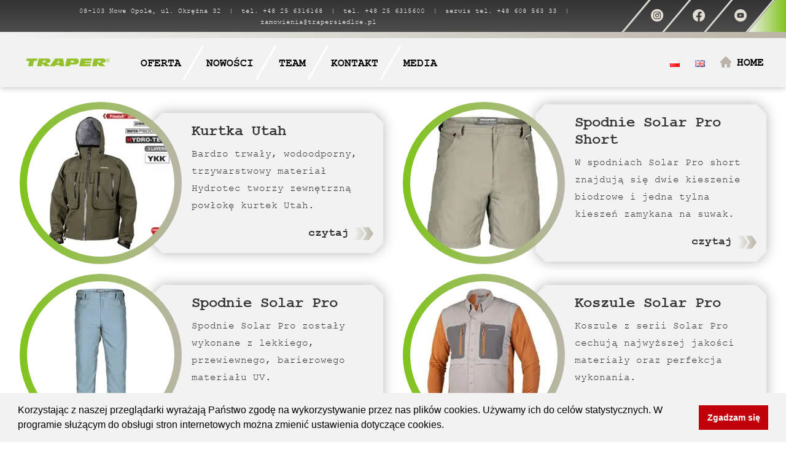

--- FILE ---
content_type: text/html; charset=UTF-8
request_url: https://fly-fishing.trapersiedlce.pl/tag/creek/
body_size: 13493
content:
<!DOCTYPE html>
<html dir="ltr" lang="pl-PL" prefix="og: https://ogp.me/ns#">

<head>
    <meta http-equiv="content-type" content="text/html; charset=UTF-8" />
    <meta name="viewport" content="width=device-width, initial-scale=1, maximum-scale=1, user-scalable=no">
    <link rel="alternate" type="application/rss+xml" title="RSS 2.0" href="https://fly-fishing.trapersiedlce.pl/feed/" />
    <link rel="alternate" type="text/xml" title="RSS .92" href="https://fly-fishing.trapersiedlce.pl/feed/rss/" />
    <link rel="alternate" type="application/atom+xml" title="Atom 0.3" href="https://fly-fishing.trapersiedlce.pl/feed/atom/" />
    <link rel="pingback" href="https://fly-fishing.trapersiedlce.pl/xmlrpc.php" />
    <title>Traper Fly Fishing</title>
    <meta name="description" content="Sprzęt wędkarski Traper Fly Fishing Siedlce | Katalogi, nowości, team Traper Fly Fishing, receptury zanęt" />
    <meta name="format-detection" content="telephone=no" />
    <title>Creek - Traper Fly Fishing</title>

		<!-- All in One SEO 4.5.9.2 - aioseo.com -->
		<meta name="robots" content="max-image-preview:large" />
		<link rel="canonical" href="https://fly-fishing.trapersiedlce.pl/tag/creek/" />
		<meta name="generator" content="All in One SEO (AIOSEO) 4.5.9.2" />
		<script type="application/ld+json" class="aioseo-schema">
			{"@context":"https:\/\/schema.org","@graph":[{"@type":"BreadcrumbList","@id":"https:\/\/fly-fishing.trapersiedlce.pl\/tag\/creek\/#breadcrumblist","itemListElement":[{"@type":"ListItem","@id":"https:\/\/fly-fishing.trapersiedlce.pl\/#listItem","position":1,"name":"Dom","item":"https:\/\/fly-fishing.trapersiedlce.pl\/","nextItem":"https:\/\/fly-fishing.trapersiedlce.pl\/tag\/creek\/#listItem"},{"@type":"ListItem","@id":"https:\/\/fly-fishing.trapersiedlce.pl\/tag\/creek\/#listItem","position":2,"name":"Creek","previousItem":"https:\/\/fly-fishing.trapersiedlce.pl\/#listItem"}]},{"@type":"CollectionPage","@id":"https:\/\/fly-fishing.trapersiedlce.pl\/tag\/creek\/#collectionpage","url":"https:\/\/fly-fishing.trapersiedlce.pl\/tag\/creek\/","name":"Creek - Traper Fly Fishing","inLanguage":"pl-PL","isPartOf":{"@id":"https:\/\/fly-fishing.trapersiedlce.pl\/#website"},"breadcrumb":{"@id":"https:\/\/fly-fishing.trapersiedlce.pl\/tag\/creek\/#breadcrumblist"}},{"@type":"Organization","@id":"https:\/\/fly-fishing.trapersiedlce.pl\/#organization","name":"Traper Fly Fishing","url":"https:\/\/fly-fishing.trapersiedlce.pl\/","logo":{"@type":"ImageObject","url":"https:\/\/fly-fishing.trapersiedlce.pl\/wp-content\/uploads\/sites\/3\/2022\/11\/logo-fly-1.png","@id":"https:\/\/fly-fishing.trapersiedlce.pl\/tag\/creek\/#organizationLogo","width":500,"height":239},"image":{"@id":"https:\/\/fly-fishing.trapersiedlce.pl\/tag\/creek\/#organizationLogo"},"sameAs":["https:\/\/www.facebook.com\/TraperFlyFishing","https:\/\/www.instagram.com\/traperflyfishing\/","https:\/\/www.youtube.com\/@TraperFishing"]},{"@type":"WebSite","@id":"https:\/\/fly-fishing.trapersiedlce.pl\/#website","url":"https:\/\/fly-fishing.trapersiedlce.pl\/","name":"Traper Fly Fishing","description":"Sprz\u0119t w\u0119dkarski Traper Fly Fishing Siedlce | Katalogi, nowo\u015bci, team Traper Fly Fishing, receptury zan\u0119t","inLanguage":"pl-PL","publisher":{"@id":"https:\/\/fly-fishing.trapersiedlce.pl\/#organization"}}]}
		</script>
		<!-- All in One SEO -->


<!-- Google Tag Manager for WordPress by gtm4wp.com -->
<script data-cfasync="false" data-pagespeed-no-defer>
	var gtm4wp_datalayer_name = "dataLayer";
	var dataLayer = dataLayer || [];
</script>
<!-- End Google Tag Manager for WordPress by gtm4wp.com --><link rel='dns-prefetch' href='//code.jquery.com' />
<link rel='dns-prefetch' href='//fonts.googleapis.com' />
<link rel='preconnect' href='https://fonts.gstatic.com' />
<link rel='preconnect' href='https://www.googletagmanager.com' />
<link rel="alternate" type="application/rss+xml" title="Traper Fly Fishing &raquo; Kanał z wpisami otagowanymi jako Creek" href="https://fly-fishing.trapersiedlce.pl/tag/creek/feed/" />
<style type="text/css">html{box-sizing:border-box}*,:after,:before{box-sizing:inherit}/*! normalize.css v7.0.0 | MIT License | github.com/necolas/normalize.css */article,aside,details,figcaption,figure,footer,header,main,menu,nav,section{display:block}hr{box-sizing:content-box;height:0;overflow:visible}code,kbd,pre,samp{font-family:monospace,monospace;font-size:1em}a{background-color:transparent;-webkit-text-decoration-skip:objects;color:#c2000b;text-decoration:none}abbr[title]{border-bottom:none;text-decoration:underline;text-decoration:underline dotted}b,strong{font-weight:bolder}dfn{font-style:italic}mark{background-color:#ff0;color:#000}small{font-size:80%}sub,sup{font-size:75%;line-height:0;position:relative;vertical-align:baseline}sub{bottom:-.25em}sup{top:-.5em}audio,canvas,video{display:inline-block}audio:not([controls]){display:none;height:0}img{border-style:none;max-width:100%;font-style:italic;vertical-align:middle}svg:not(:root){overflow:hidden}button,input,optgroup,select,textarea{font-family:sans-serif;font-size:100%;line-height:1.15;margin:0}button,input{overflow:visible}button,select{text-transform:none}[type=reset],[type=submit],button,html [type=button]{-webkit-appearance:button}[type=button]::-moz-focus-inner,[type=reset]::-moz-focus-inner,[type=submit]::-moz-focus-inner,button::-moz-focus-inner{border-style:none;padding:0}[type=button]:-moz-focusring,[type=reset]:-moz-focusring,[type=submit]:-moz-focusring,button:-moz-focusring{outline:ButtonText dotted 1px}legend{box-sizing:border-box;color:inherit;display:table;max-width:100%;white-space:normal}progress{display:inline-block;vertical-align:baseline}textarea{overflow:auto}[type=checkbox],[type=radio]{box-sizing:border-box;padding:0}[type=number]::-webkit-inner-spin-button,[type=number]::-webkit-outer-spin-button{height:auto}[type=search]{-webkit-appearance:textfield;outline-offset:-2px}[type=search]::-webkit-search-cancel-button,[type=search]::-webkit-search-decoration{-webkit-appearance:none}::-webkit-file-upload-button{-webkit-appearance:button;font:inherit}summary{display:list-item}[hidden],template{display:none}blockquote,body,dd,dl,fieldset,figure,h1,h2,h3,h4,h5,h6,hr,legend,ol,p,pre,ul{margin:0;padding:0}li>ol,li>ul{margin-bottom:0}table{border-collapse:collapse;border-spacing:0;width:100%}fieldset{min-width:0;border:0}address,blockquote,dl,fieldset,figure,h1,h2,h3,h4,h5,h6,hr,ol,p,pre,table,ul{margin-bottom:16px}h1,h2,h3,h4,h5,h6{font-weight:600}dd,ol,ul{margin-left:16px}body{font-family:Montserrat,sans-serif;background-color:#fff;color:#000;overflow:hidden;padding-top:134px}@media (max-width:47.99em){body{padding-top:90px}}html.is-locked{overflow:hidden;padding-right:16px}html{-ms-text-size-adjust:100%;-webkit-text-size-adjust:100%;font-size:1em;line-height:1.75;overflow-y:scroll;min-height:100%}h1{font-size:2rem;line-height:1.25}h2{font-size:1.75rem;line-height:1.42857}h3{font-size:1.5rem;line-height:1.33333}h4{font-size:1.25rem;line-height:1.6}h5{font-size:1rem;line-height:1.5}h6{font-size:.875rem;line-height:1.71429}img[height],img[width]{max-width:none}a:focus,a:hover{color:#f5000e;text-decoration:none}.o-wrapper{padding-right:32px;padding-left:32px;margin-right:auto;margin-left:auto;max-width:1200px}.o-wrapper:after{content:""!important;display:block!important;clear:both!important}.o-layout{display:block;margin:0 0 0 -32px;padding:0;list-style:none;font-size:0}.o-layout__item{box-sizing:border-box;display:inline-block;vertical-align:top;width:100%;padding-left:32px;font-size:1rem}.o-layout--flush{margin-left:0}.o-layout--flush>.o-layout__item{padding-left:0}.o-layout--tiny{margin-left:-8px}.o-layout--tiny>.o-layout__item{padding-left:8px}.o-layout--small{margin-left:-16px}.o-layout--small>.o-layout__item{padding-left:16px}.o-layout--large{margin-left:-64px}.o-layout--large>.o-layout__item{padding-left:64px}.o-layout--huge{margin-left:-128px}.o-layout--huge>.o-layout__item{padding-left:128px}.o-layout--middle>.o-layout__item{vertical-align:middle}.o-layout--bottom>.o-layout__item{vertical-align:bottom}.o-layout--stretch{display:flex;flex-wrap:wrap}.o-layout--stretch>.o-layout__item{display:flex}.o-layout--stretch.o-layout--center{justify-content:center}.o-layout--stretch.o-layout--right{justify-content:flex-end}.o-layout--stretch.o-layout--left{justify-content:flex-start}.o-layout--center{text-align:center}.o-layout--center>.o-layout__item{text-align:left}.o-layout--right{text-align:right}.o-layout--left,.o-layout--left>.o-layout__item,.o-layout--right>.o-layout__item{text-align:left}.o-layout--reverse{direction:rtl}.o-layout--reverse>.o-layout__item{direction:ltr}.o-layout--auto>.o-layout__item{width:auto}.o-grid{display:flex;flex-wrap:wrap;margin-right:-32px;margin-left:-32px}.o-grid>.o-grid__item{position:relative;width:100%;min-height:1px;padding-right:32px;padding-left:32px}.o-grid--none{margin-left:0;margin-right:0}.o-grid--none>.o-grid__item{padding-left:0;padding-right:0}.o-grid--xs{margin-left:-1px;margin-right:-1px}.o-grid--xs>.o-grid__item{padding-left:1px;padding-right:1px}.o-grid--tiny{margin-left:-8px;margin-right:-8px}.o-grid--tiny>.o-grid__item{padding-left:8px;padding-right:8px}.o-grid--small{margin-left:-16px;margin-right:-16px}.o-grid--small>.o-grid__item{padding-left:16px;padding-right:16px}.o-flex{display:flex}.o-flex--row{flex-direction:row}.o-flex--column{flex-direction:column}.o-flex--row-reverse{flex-direction:row-reverse}.o-flex--column-reverse{flex-direction:column-reverse}.o-flex--wrap{flex-wrap:wrap}.o-flex--nowrap{flex-wrap:nowrap}.o-flex--wrap-reverse{flex-wrap:wrap-reverse}.o-flex--fill{flex-basis:0;-ms-flex-positive:1;flex-grow:1;max-width:100%}.o-flex--grow-0{flex-grow:0}.o-flex--grow-1{flex-grow:1}.o-flex--shrink-0{flex-shrink:0}.o-flex--shrink-1{flex-shrink:1}.o-flex--justify-content-start{justify-content:flex-start}.o-flex--justify-content-end{justify-content:flex-end}.o-flex--justify-content-center{justify-content:center}.o-flex--justify-content-between{justify-content:space-between}.o-flex--justify-content-around{justify-content:space-around}.o-flex--align-items-start{align-items:flex-start}.o-flex--align-items-end{align-items:flex-end}.o-flex--align-items-center{align-items:center}.o-flex--align-items-baseline{align-items:baseline}.o-flex--align-items-stretch{align-items:stretch}.o-flex--align-self-start{align-self:flex-start}.o-flex--align-self-end{align-self:flex-end}.o-flex--align-self-center{align-self:center}.o-flex--align-self-baseline{align-self:baseline}.o-flex--align-self-stretch{align-self:stretch}@media (min-width:20em){.o-flex\@mobile{display:flex}.o-flex--row\@mobile{flex-direction:row}.o-flex--column\@mobile{flex-direction:column}.o-flex--row-reverse\@mobile{flex-direction:row-reverse}.o-flex--column-reverse\@mobile{flex-direction:column-reverse}.o-flex--wrap\@mobile{flex-wrap:wrap}.o-flex--nowrap\@mobile{flex-wrap:nowrap}.o-flex--wrap-reverse\@mobile{flex-wrap:wrap-reverse}.o-flex--fill\@mobile{flex-basis:0;-ms-flex-positive:1;flex-grow:1;max-width:100%}.o-flex--grow-0\@mobile{flex-grow:0}.o-flex--grow-1\@mobile{flex-grow:1}.o-flex--shrink-0\@mobile{flex-shrink:0}.o-flex--shrink-1\@mobile{flex-shrink:1}.o-flex--justify-content-start\@mobile{justify-content:flex-start}.o-flex--justify-content-end\@mobile{justify-content:flex-end}.o-flex--justify-content-center\@mobile{justify-content:center}.o-flex--justify-content-between\@mobile{justify-content:space-between}.o-flex--justify-content-around\@mobile{justify-content:space-around}.o-flex--align-self-start\@mobile{align-self:flex-start}.o-flex--align-self-end\@mobile{align-self:flex-end}.o-flex--align-self-center\@mobile{align-self:center}.o-flex--align-self-baseline\@mobile{align-self:baseline}.o-flex--align-self-stretch\@mobile{align-self:stretch}}@media (min-width:36em){.o-flex\@tablet{display:flex}.o-flex--row\@tablet{flex-direction:row}.o-flex--column\@tablet{flex-direction:column}.o-flex--row-reverse\@tablet{flex-direction:row-reverse}.o-flex--column-reverse\@tablet{flex-direction:column-reverse}.o-flex--wrap\@tablet{flex-wrap:wrap}.o-flex--nowrap\@tablet{flex-wrap:nowrap}.o-flex--wrap-reverse\@tablet{flex-wrap:wrap-reverse}.o-flex--fill\@tablet{flex-basis:0;-ms-flex-positive:1;flex-grow:1;max-width:100%}.o-flex--grow-0\@tablet{flex-grow:0}.o-flex--grow-1\@tablet{flex-grow:1}.o-flex--shrink-0\@tablet{flex-shrink:0}.o-flex--shrink-1\@tablet{flex-shrink:1}.o-flex--justify-content-start\@tablet{justify-content:flex-start}.o-flex--justify-content-end\@tablet{justify-content:flex-end}.o-flex--justify-content-center\@tablet{justify-content:center}.o-flex--justify-content-between\@tablet{justify-content:space-between}.o-flex--justify-content-around\@tablet{justify-content:space-around}.o-flex--align-self-start\@tablet{align-self:flex-start}.o-flex--align-self-end\@tablet{align-self:flex-end}.o-flex--align-self-center\@tablet{align-self:center}.o-flex--align-self-baseline\@tablet{align-self:baseline}.o-flex--align-self-stretch\@tablet{align-self:stretch}}@media (min-width:48em){.o-flex\@small-desktop{display:flex}.o-flex--row\@small-desktop{flex-direction:row}.o-flex--column\@small-desktop{flex-direction:column}.o-flex--row-reverse\@small-desktop{flex-direction:row-reverse}.o-flex--column-reverse\@small-desktop{flex-direction:column-reverse}.o-flex--wrap\@small-desktop{flex-wrap:wrap}.o-flex--nowrap\@small-desktop{flex-wrap:nowrap}.o-flex--wrap-reverse\@small-desktop{flex-wrap:wrap-reverse}.o-flex--fill\@small-desktop{flex-basis:0;-ms-flex-positive:1;flex-grow:1;max-width:100%}.o-flex--grow-0\@small-desktop{flex-grow:0}.o-flex--grow-1\@small-desktop{flex-grow:1}.o-flex--shrink-0\@small-desktop{flex-shrink:0}.o-flex--shrink-1\@small-desktop{flex-shrink:1}.o-flex--justify-content-start\@small-desktop{justify-content:flex-start}.o-flex--justify-content-end\@small-desktop{justify-content:flex-end}.o-flex--justify-content-center\@small-desktop{justify-content:center}.o-flex--justify-content-between\@small-desktop{justify-content:space-between}.o-flex--justify-content-around\@small-desktop{justify-content:space-around}.o-flex--align-self-start\@small-desktop{align-self:flex-start}.o-flex--align-self-end\@small-desktop{align-self:flex-end}.o-flex--align-self-center\@small-desktop{align-self:center}.o-flex--align-self-baseline\@small-desktop{align-self:baseline}.o-flex--align-self-stretch\@small-desktop{align-self:stretch}}@media (min-width:62em){.o-flex\@desktop{display:flex}.o-flex--row\@desktop{flex-direction:row}.o-flex--column\@desktop{flex-direction:column}.o-flex--row-reverse\@desktop{flex-direction:row-reverse}.o-flex--column-reverse\@desktop{flex-direction:column-reverse}.o-flex--wrap\@desktop{flex-wrap:wrap}.o-flex--nowrap\@desktop{flex-wrap:nowrap}.o-flex--wrap-reverse\@desktop{flex-wrap:wrap-reverse}.o-flex--fill\@desktop{flex-basis:0;-ms-flex-positive:1;flex-grow:1;max-width:100%}.o-flex--grow-0\@desktop{flex-grow:0}.o-flex--grow-1\@desktop{flex-grow:1}.o-flex--shrink-0\@desktop{flex-shrink:0}.o-flex--shrink-1\@desktop{flex-shrink:1}.o-flex--justify-content-start\@desktop{justify-content:flex-start}.o-flex--justify-content-end\@desktop{justify-content:flex-end}.o-flex--justify-content-center\@desktop{justify-content:center}.o-flex--justify-content-between\@desktop{justify-content:space-between}.o-flex--justify-content-around\@desktop{justify-content:space-around}.o-flex--align-self-start\@desktop{align-self:flex-start}.o-flex--align-self-end\@desktop{align-self:flex-end}.o-flex--align-self-center\@desktop{align-self:center}.o-flex--align-self-baseline\@desktop{align-self:baseline}.o-flex--align-self-stretch\@desktop{align-self:stretch}}@media (min-width:75em){.o-flex\@wide{display:flex}.o-flex--row\@wide{flex-direction:row}.o-flex--column\@wide{flex-direction:column}.o-flex--row-reverse\@wide{flex-direction:row-reverse}.o-flex--column-reverse\@wide{flex-direction:column-reverse}.o-flex--wrap\@wide{flex-wrap:wrap}.o-flex--nowrap\@wide{flex-wrap:nowrap}.o-flex--wrap-reverse\@wide{flex-wrap:wrap-reverse}.o-flex--fill\@wide{flex-basis:0;-ms-flex-positive:1;flex-grow:1;max-width:100%}.o-flex--grow-0\@wide{flex-grow:0}.o-flex--grow-1\@wide{flex-grow:1}.o-flex--shrink-0\@wide{flex-shrink:0}.o-flex--shrink-1\@wide{flex-shrink:1}.o-flex--justify-content-start\@wide{justify-content:flex-start}.o-flex--justify-content-end\@wide{justify-content:flex-end}.o-flex--justify-content-center\@wide{justify-content:center}.o-flex--justify-content-between\@wide{justify-content:space-between}.o-flex--justify-content-around\@wide{justify-content:space-around}.o-flex--align-self-start\@wide{align-self:flex-start}.o-flex--align-self-end\@wide{align-self:flex-end}.o-flex--align-self-center\@wide{align-self:center}.o-flex--align-self-baseline\@wide{align-self:baseline}.o-flex--align-self-stretch\@wide{align-self:stretch}}@media (min-width:85.375em){.o-flex\@extra-wide{display:flex}.o-flex--row\@extra-wide{flex-direction:row}.o-flex--column\@extra-wide{flex-direction:column}.o-flex--row-reverse\@extra-wide{flex-direction:row-reverse}.o-flex--column-reverse\@extra-wide{flex-direction:column-reverse}.o-flex--wrap\@extra-wide{flex-wrap:wrap}.o-flex--nowrap\@extra-wide{flex-wrap:nowrap}.o-flex--wrap-reverse\@extra-wide{flex-wrap:wrap-reverse}.o-flex--fill\@extra-wide{flex-basis:0;-ms-flex-positive:1;flex-grow:1;max-width:100%}.o-flex--grow-0\@extra-wide{flex-grow:0}.o-flex--grow-1\@extra-wide{flex-grow:1}.o-flex--shrink-0\@extra-wide{flex-shrink:0}.o-flex--shrink-1\@extra-wide{flex-shrink:1}.o-flex--justify-content-start\@extra-wide{justify-content:flex-start}.o-flex--justify-content-end\@extra-wide{justify-content:flex-end}.o-flex--justify-content-center\@extra-wide{justify-content:center}.o-flex--justify-content-between\@extra-wide{justify-content:space-between}.o-flex--justify-content-around\@extra-wide{justify-content:space-around}.o-flex--align-self-start\@extra-wide{align-self:flex-start}.o-flex--align-self-end\@extra-wide{align-self:flex-end}.o-flex--align-self-center\@extra-wide{align-self:center}.o-flex--align-self-baseline\@extra-wide{align-self:baseline}.o-flex--align-self-stretch\@extra-wide{align-self:stretch}}.o-mce img,.o-mce p img{max-width:100%;height:auto}.o-mce ul{list-style:none}.o-mce ul li:before{content:'>';font-weight:600;margin-right:.5em}.o-mce img.alignleft{margin-right:2em;margin-bottom:2em;float:left}.o-mce img.alignright{margin-left:2em;margin-bottom:2em;float:right}.o-mce img.aligncenter{clear:both;display:block;margin:0 auto}.o-mce img.alignnone{display:block}
</style><style type="text/css">.c-site-header__bottom:before{background:linear-gradient(90deg,#f2f2f2 0,#bab5a8 100%)}.c-site-header-top,.c-site-header-top__social{background:linear-gradient(#333 0,#4d4d4d 100%)}.c-site-header-top__social:after,.c-site-header-top__social:first-child:before{background:linear-gradient(90deg,#f2f2f2 0,#bab5a8 100%)}.c-site-header-top__socials:after{background:linear-gradient(90deg,#f2f2f2 0,#80c41c 100%)}.c-main-nav__list--root>.c-main-nav__item>.c-main-nav__link:after{background-color:#80c41c}.c-main-nav__list--root>.c-main-nav__item:focus>.c-main-nav__link,.c-main-nav__list--root>.c-main-nav__item:hover>.c-main-nav__link,.c-main-nav__list--root>.c-main-nav__item:not(.scroll).is-active>.c-main-nav__link,body.blog .c-main-nav__list--root>.c-main-nav__item.is-posts>.c-main-nav__link,body.single-post .c-main-nav__list--root>.c-main-nav__item.is-posts>.c-main-nav__link{color:#80c41c}.c-main-nav__list--level-1>.c-main-nav__item.is-active>.c-main-nav__link,.c-main-nav__list--level-1>.c-main-nav__item:hover>.c-main-nav__link{color:#bab5a8}.c-posts__link .o-icon{color:#80c41c}.c-recipes__subterm-title:before{border-left:15px solid;border-color:#80c41c}.c-secondary-nav__list--root>.c-secondary-nav__item:focus>.c-secondary-nav__link,.c-secondary-nav__list--root>.c-secondary-nav__item:hover>.c-secondary-nav__link{color:#80c41c}.c-secondary-nav__list--root>.c-secondary-nav__item .o-icon,.c-team__tabs-tab{color:#bab5a8}.c-team__tabs-tab:focus,.c-team__tabs-tab:hover,.c-team__tabs-tab[aria-selected=true]{border-bottom:10px solid;border-color:#80c41c}.c-team__team-members-wrap:before{background:linear-gradient(90deg,#f2f2f2 0,#bab5a8 100%)}.o-mce ul li:before{color:#80c41c}.o-separator--primary,.o-separator--primary:after,.o-separator--primary:before{background-color:#80c41c}.o-separator--secondary,.o-separator--secondary:after,.o-separator--secondary:before{background-color:#bab5a8}.slick-dots li.slick-active button:before{background-color:#80c41c}.c-post-tile__link .o-icon{background:linear-gradient(90deg,#f2f2f2 0,#bab5a8 100%)}.c-socials__social,.o-gradient-border--primary-secondary{background:linear-gradient(90deg,#80c41c 0,#bab5a8 100%)}.c-contact__item .o-icon{color:#bab5a8}.c-contact__content-more .js-toggled-btn .o-icon{color:#80c41c}.slick-arrow:before{background:linear-gradient(90deg,#f2f2f2 0,#80c41c 100%);-webkit-background-clip:text;-webkit-text-fill-color:transparent}.c-accordion__handle-wrap .o-icon,.c-category-tile,.o-pagination .page-numbers.current,.o-pagination .page-numbers:focus,.o-pagination .page-numbers:hover{background-color:#80c41c;color:#fff}.c-category-tile:focus,.c-category-tile:hover{background-color:#bab5a8}.o-section-title--categories .o-section-title__header:after{background:linear-gradient(90deg,#80c41c 0,#000 100%)}.c-product-tile__thumbnail{border:1px solid;border-color:#80c41c}.c-product__description{border-bottom:1px solid;border-color:#80c41c}
</style><style id='classic-theme-styles-inline-css' type='text/css'>
/*! This file is auto-generated */
.wp-block-button__link{color:#fff;background-color:#32373c;border-radius:9999px;box-shadow:none;text-decoration:none;padding:calc(.667em + 2px) calc(1.333em + 2px);font-size:1.125em}.wp-block-file__button{background:#32373c;color:#fff;text-decoration:none}
</style>
<style id='global-styles-inline-css' type='text/css'>
body{--wp--preset--color--black: #000000;--wp--preset--color--cyan-bluish-gray: #abb8c3;--wp--preset--color--white: #ffffff;--wp--preset--color--pale-pink: #f78da7;--wp--preset--color--vivid-red: #cf2e2e;--wp--preset--color--luminous-vivid-orange: #ff6900;--wp--preset--color--luminous-vivid-amber: #fcb900;--wp--preset--color--light-green-cyan: #7bdcb5;--wp--preset--color--vivid-green-cyan: #00d084;--wp--preset--color--pale-cyan-blue: #8ed1fc;--wp--preset--color--vivid-cyan-blue: #0693e3;--wp--preset--color--vivid-purple: #9b51e0;--wp--preset--gradient--vivid-cyan-blue-to-vivid-purple: linear-gradient(135deg,rgba(6,147,227,1) 0%,rgb(155,81,224) 100%);--wp--preset--gradient--light-green-cyan-to-vivid-green-cyan: linear-gradient(135deg,rgb(122,220,180) 0%,rgb(0,208,130) 100%);--wp--preset--gradient--luminous-vivid-amber-to-luminous-vivid-orange: linear-gradient(135deg,rgba(252,185,0,1) 0%,rgba(255,105,0,1) 100%);--wp--preset--gradient--luminous-vivid-orange-to-vivid-red: linear-gradient(135deg,rgba(255,105,0,1) 0%,rgb(207,46,46) 100%);--wp--preset--gradient--very-light-gray-to-cyan-bluish-gray: linear-gradient(135deg,rgb(238,238,238) 0%,rgb(169,184,195) 100%);--wp--preset--gradient--cool-to-warm-spectrum: linear-gradient(135deg,rgb(74,234,220) 0%,rgb(151,120,209) 20%,rgb(207,42,186) 40%,rgb(238,44,130) 60%,rgb(251,105,98) 80%,rgb(254,248,76) 100%);--wp--preset--gradient--blush-light-purple: linear-gradient(135deg,rgb(255,206,236) 0%,rgb(152,150,240) 100%);--wp--preset--gradient--blush-bordeaux: linear-gradient(135deg,rgb(254,205,165) 0%,rgb(254,45,45) 50%,rgb(107,0,62) 100%);--wp--preset--gradient--luminous-dusk: linear-gradient(135deg,rgb(255,203,112) 0%,rgb(199,81,192) 50%,rgb(65,88,208) 100%);--wp--preset--gradient--pale-ocean: linear-gradient(135deg,rgb(255,245,203) 0%,rgb(182,227,212) 50%,rgb(51,167,181) 100%);--wp--preset--gradient--electric-grass: linear-gradient(135deg,rgb(202,248,128) 0%,rgb(113,206,126) 100%);--wp--preset--gradient--midnight: linear-gradient(135deg,rgb(2,3,129) 0%,rgb(40,116,252) 100%);--wp--preset--font-size--small: 13px;--wp--preset--font-size--medium: 20px;--wp--preset--font-size--large: 36px;--wp--preset--font-size--x-large: 42px;--wp--preset--spacing--20: 0.44rem;--wp--preset--spacing--30: 0.67rem;--wp--preset--spacing--40: 1rem;--wp--preset--spacing--50: 1.5rem;--wp--preset--spacing--60: 2.25rem;--wp--preset--spacing--70: 3.38rem;--wp--preset--spacing--80: 5.06rem;--wp--preset--shadow--natural: 6px 6px 9px rgba(0, 0, 0, 0.2);--wp--preset--shadow--deep: 12px 12px 50px rgba(0, 0, 0, 0.4);--wp--preset--shadow--sharp: 6px 6px 0px rgba(0, 0, 0, 0.2);--wp--preset--shadow--outlined: 6px 6px 0px -3px rgba(255, 255, 255, 1), 6px 6px rgba(0, 0, 0, 1);--wp--preset--shadow--crisp: 6px 6px 0px rgba(0, 0, 0, 1);}:where(.is-layout-flex){gap: 0.5em;}:where(.is-layout-grid){gap: 0.5em;}body .is-layout-flex{display: flex;}body .is-layout-flex{flex-wrap: wrap;align-items: center;}body .is-layout-flex > *{margin: 0;}body .is-layout-grid{display: grid;}body .is-layout-grid > *{margin: 0;}:where(.wp-block-columns.is-layout-flex){gap: 2em;}:where(.wp-block-columns.is-layout-grid){gap: 2em;}:where(.wp-block-post-template.is-layout-flex){gap: 1.25em;}:where(.wp-block-post-template.is-layout-grid){gap: 1.25em;}.has-black-color{color: var(--wp--preset--color--black) !important;}.has-cyan-bluish-gray-color{color: var(--wp--preset--color--cyan-bluish-gray) !important;}.has-white-color{color: var(--wp--preset--color--white) !important;}.has-pale-pink-color{color: var(--wp--preset--color--pale-pink) !important;}.has-vivid-red-color{color: var(--wp--preset--color--vivid-red) !important;}.has-luminous-vivid-orange-color{color: var(--wp--preset--color--luminous-vivid-orange) !important;}.has-luminous-vivid-amber-color{color: var(--wp--preset--color--luminous-vivid-amber) !important;}.has-light-green-cyan-color{color: var(--wp--preset--color--light-green-cyan) !important;}.has-vivid-green-cyan-color{color: var(--wp--preset--color--vivid-green-cyan) !important;}.has-pale-cyan-blue-color{color: var(--wp--preset--color--pale-cyan-blue) !important;}.has-vivid-cyan-blue-color{color: var(--wp--preset--color--vivid-cyan-blue) !important;}.has-vivid-purple-color{color: var(--wp--preset--color--vivid-purple) !important;}.has-black-background-color{background-color: var(--wp--preset--color--black) !important;}.has-cyan-bluish-gray-background-color{background-color: var(--wp--preset--color--cyan-bluish-gray) !important;}.has-white-background-color{background-color: var(--wp--preset--color--white) !important;}.has-pale-pink-background-color{background-color: var(--wp--preset--color--pale-pink) !important;}.has-vivid-red-background-color{background-color: var(--wp--preset--color--vivid-red) !important;}.has-luminous-vivid-orange-background-color{background-color: var(--wp--preset--color--luminous-vivid-orange) !important;}.has-luminous-vivid-amber-background-color{background-color: var(--wp--preset--color--luminous-vivid-amber) !important;}.has-light-green-cyan-background-color{background-color: var(--wp--preset--color--light-green-cyan) !important;}.has-vivid-green-cyan-background-color{background-color: var(--wp--preset--color--vivid-green-cyan) !important;}.has-pale-cyan-blue-background-color{background-color: var(--wp--preset--color--pale-cyan-blue) !important;}.has-vivid-cyan-blue-background-color{background-color: var(--wp--preset--color--vivid-cyan-blue) !important;}.has-vivid-purple-background-color{background-color: var(--wp--preset--color--vivid-purple) !important;}.has-black-border-color{border-color: var(--wp--preset--color--black) !important;}.has-cyan-bluish-gray-border-color{border-color: var(--wp--preset--color--cyan-bluish-gray) !important;}.has-white-border-color{border-color: var(--wp--preset--color--white) !important;}.has-pale-pink-border-color{border-color: var(--wp--preset--color--pale-pink) !important;}.has-vivid-red-border-color{border-color: var(--wp--preset--color--vivid-red) !important;}.has-luminous-vivid-orange-border-color{border-color: var(--wp--preset--color--luminous-vivid-orange) !important;}.has-luminous-vivid-amber-border-color{border-color: var(--wp--preset--color--luminous-vivid-amber) !important;}.has-light-green-cyan-border-color{border-color: var(--wp--preset--color--light-green-cyan) !important;}.has-vivid-green-cyan-border-color{border-color: var(--wp--preset--color--vivid-green-cyan) !important;}.has-pale-cyan-blue-border-color{border-color: var(--wp--preset--color--pale-cyan-blue) !important;}.has-vivid-cyan-blue-border-color{border-color: var(--wp--preset--color--vivid-cyan-blue) !important;}.has-vivid-purple-border-color{border-color: var(--wp--preset--color--vivid-purple) !important;}.has-vivid-cyan-blue-to-vivid-purple-gradient-background{background: var(--wp--preset--gradient--vivid-cyan-blue-to-vivid-purple) !important;}.has-light-green-cyan-to-vivid-green-cyan-gradient-background{background: var(--wp--preset--gradient--light-green-cyan-to-vivid-green-cyan) !important;}.has-luminous-vivid-amber-to-luminous-vivid-orange-gradient-background{background: var(--wp--preset--gradient--luminous-vivid-amber-to-luminous-vivid-orange) !important;}.has-luminous-vivid-orange-to-vivid-red-gradient-background{background: var(--wp--preset--gradient--luminous-vivid-orange-to-vivid-red) !important;}.has-very-light-gray-to-cyan-bluish-gray-gradient-background{background: var(--wp--preset--gradient--very-light-gray-to-cyan-bluish-gray) !important;}.has-cool-to-warm-spectrum-gradient-background{background: var(--wp--preset--gradient--cool-to-warm-spectrum) !important;}.has-blush-light-purple-gradient-background{background: var(--wp--preset--gradient--blush-light-purple) !important;}.has-blush-bordeaux-gradient-background{background: var(--wp--preset--gradient--blush-bordeaux) !important;}.has-luminous-dusk-gradient-background{background: var(--wp--preset--gradient--luminous-dusk) !important;}.has-pale-ocean-gradient-background{background: var(--wp--preset--gradient--pale-ocean) !important;}.has-electric-grass-gradient-background{background: var(--wp--preset--gradient--electric-grass) !important;}.has-midnight-gradient-background{background: var(--wp--preset--gradient--midnight) !important;}.has-small-font-size{font-size: var(--wp--preset--font-size--small) !important;}.has-medium-font-size{font-size: var(--wp--preset--font-size--medium) !important;}.has-large-font-size{font-size: var(--wp--preset--font-size--large) !important;}.has-x-large-font-size{font-size: var(--wp--preset--font-size--x-large) !important;}
.wp-block-navigation a:where(:not(.wp-element-button)){color: inherit;}
:where(.wp-block-post-template.is-layout-flex){gap: 1.25em;}:where(.wp-block-post-template.is-layout-grid){gap: 1.25em;}
:where(.wp-block-columns.is-layout-flex){gap: 2em;}:where(.wp-block-columns.is-layout-grid){gap: 2em;}
.wp-block-pullquote{font-size: 1.5em;line-height: 1.6;}
</style>
<link rel='preload' id='contact-form-7-css' href='https://fly-fishing.trapersiedlce.pl/wp-content/plugins/contact-form-7/includes/css/styles.css?ver=5.9.3' type='text/css' media='all' as='style' onload='this.onload=null;this.rel="stylesheet"' />
<noscript><link rel='stylesheet' id='contact-form-7-css' href='https://fly-fishing.trapersiedlce.pl/wp-content/plugins/contact-form-7/includes/css/styles.css?ver=5.9.3' type='text/css' media='all' /></noscript>
<link rel='preload' id='gfont-css' href='https://fonts.googleapis.com/css2?family=Montserrat:wght@200;300;400;500;600;700;800;900&#038;display=swap' type='text/css' media='screen' as='style' onload='this.onload=null;this.rel="stylesheet"' />
<noscript><link rel='stylesheet' id='gfont-css' href='https://fonts.googleapis.com/css2?family=Montserrat:wght@200;300;400;500;600;700;800;900&#038;display=swap' type='text/css' media='screen' /></noscript>
<link rel='preload' id='style-css' href='https://fly-fishing.trapersiedlce.pl/wp-content/themes/traper/assets/styles/style.css?ver=1681212725' type='text/css' media='screen' as='style' onload='this.onload=null;this.rel="stylesheet"' />
<noscript><link rel='stylesheet' id='style-css' href='https://fly-fishing.trapersiedlce.pl/wp-content/themes/traper/assets/styles/style.css?ver=1681212725' type='text/css' media='screen' /></noscript>
<link rel="https://api.w.org/" href="https://fly-fishing.trapersiedlce.pl/wp-json/" /><link rel="alternate" type="application/json" href="https://fly-fishing.trapersiedlce.pl/wp-json/wp/v2/tags/239" /><link rel="EditURI" type="application/rsd+xml" title="RSD" href="https://fly-fishing.trapersiedlce.pl/xmlrpc.php?rsd" />
<meta name="generator" content="WordPress 6.5.7" />

<!-- Google Tag Manager for WordPress by gtm4wp.com -->
<!-- GTM Container placement set to footer -->
<script data-cfasync="false" data-pagespeed-no-defer>
	var dataLayer_content = {"pagePostType":"post","pagePostType2":"tag-post"};
	dataLayer.push( dataLayer_content );
</script>
<script data-cfasync="false">
(function(w,d,s,l,i){w[l]=w[l]||[];w[l].push({'gtm.start':
new Date().getTime(),event:'gtm.js'});var f=d.getElementsByTagName(s)[0],
j=d.createElement(s),dl=l!='dataLayer'?'&l='+l:'';j.async=true;j.src=
'//www.googletagmanager.com/gtm.js?id='+i+dl;f.parentNode.insertBefore(j,f);
})(window,document,'script','dataLayer','GTM-NFKJHM6');
</script>
<!-- End Google Tag Manager for WordPress by gtm4wp.com --><link rel="icon" href="https://fly-fishing.trapersiedlce.pl/wp-content/uploads/sites/3/2022/11/traper-faviconn-1.png" sizes="32x32" />
<link rel="icon" href="https://fly-fishing.trapersiedlce.pl/wp-content/uploads/sites/3/2022/11/traper-faviconn-1.png" sizes="192x192" />
<link rel="apple-touch-icon" href="https://fly-fishing.trapersiedlce.pl/wp-content/uploads/sites/3/2022/11/traper-faviconn-1.png" />
<meta name="msapplication-TileImage" content="https://fly-fishing.trapersiedlce.pl/wp-content/uploads/sites/3/2022/11/traper-faviconn-1.png" />
		<style type="text/css" id="wp-custom-css">
			#media-spolecznosciowe, #social-media {
	  position: relative;
    z-index: 0;
    margin-top: -125px;
}

#o-firmie .o-section-title, #about-us .o-section-title {
	margin-top: -112px;
}

#oferta .o-section-title, #team .o-section-title, #offer .o-section-title {
	margin-top: -80px;
}

@media screen and (max-width: 992px) {
	#o-firmie .o-section-title, #about-us .o-section-title {
		margin-top: -48px;
	}
	
	#team .o-section-title__header {
		width: auto;
		margin-right: 2em;
	}
}		</style>
		</head>

<body class="archive tag tag-creek tag-239 wp-custom-logo is-loading">


    <header class="c-site-header js-header">
        <div class="c-site-header__top">
            
<div class="c-site-header-top">
    <div class="c-site-header-top__wrap">
                    <div class="c-site-header-top__items o-flex--fill o-flex--justify-content-center">
                                    <div class="c-site-header-top__item">
                        
                                                                                        <span class="c-site-header-top__item-content">
                                        <a href="tel:08-103-Nowe-Opole,-ul.&nbsp;Okrężna-32" target="_blank" title="Zadzwoń">08-103 Nowe Opole, ul.&nbsp;Okrężna 32</a>
                                    </span>
                                
                                            </div>
                                    <div class="c-site-header-top__item">
                                                    <span class="c-site-header-top__item-title">tel.</span>
                        
                                                                                        <span class="c-site-header-top__item-content">
                                        <a href="tel:+48-25-6316168" target="_blank" title="Zadzwoń">+48 25 6316168</a>
                                    </span>
                                
                                            </div>
                                    <div class="c-site-header-top__item">
                                                    <span class="c-site-header-top__item-title">tel.</span>
                        
                                                                                        <span class="c-site-header-top__item-content">
                                        <a href="tel:+48-25-6315600" target="_blank" title="Zadzwoń">+48 25 6315600</a>
                                    </span>
                                
                                            </div>
                                    <div class="c-site-header-top__item">
                                                    <span class="c-site-header-top__item-title">serwis tel.</span>
                        
                                                                                        <span class="c-site-header-top__item-content">
                                        <a href="tel:+48-608-563-33" target="_blank" title="Zadzwoń">+48 608 563 33</a>
                                    </span>
                                
                                            </div>
                                    <div class="c-site-header-top__item">
                        
                                                                                        <span class="c-site-header-top__item-content">
                                        <a href="mailto:zamowienia@trapersiedlce.pl" title="Napisz">zamowienia@trapersiedlce.pl</a>
                                    </span>
                                
                                            </div>
                            </div>
        
        
                    <div class="c-site-header-top__socials">
                                    <a class="c-site-header-top__social" href="https://www.instagram.com/traperflyfishing/" title="Znajdź nas na Instagram" target="_blank" rel="nofollow">
                        <span class="o-icon o-icon--instagram"></span>
                    </a>
                
                                    <a class="c-site-header-top__social" href="https://www.facebook.com/TraperFlyFishing" title="Znajdź nas na Facebook" target="_blank" rel="nofollow">
                        <span class="o-icon o-icon--facebook"></span>
                    </a>
                
                                    <a class="c-site-header-top__social" href="https://www.youtube.com/channel/UCPwykAG3FDda0l4rtcJvOfQ/videos?view_as=subscriber" title="Znajdź nas na Youtube" target="_blank" rel="nofollow">
                        <span class="o-icon o-icon--youtube"></span>
                    </a>
                            </div>
            </div>
</div>        </div>

        <div class="c-site-header__bottom">
            <div class="c-site-header__wrap o-wrapper o-wrapper--wide">
                <div class="c-site-header__logo o-logo">
                                        <a href="https://trapersiedlce.pl/" title="Traper Fly Fishing" class="o-logo__link">
                                                    <img src="https://fly-fishing.trapersiedlce.pl/wp-content/uploads/sites/3/2025/12/logo-bez-cienia.png" alt="Traper" class="o-logo__image" width="1033" height="185">
                                            </a>
                </div>

                <nav class="c-site-header__nav c-site-header__nav--main">
                    <nav class="c-main-nav js-header-nav"><ul id="header_nav" class="c-main-nav__list c-main-nav__list--root o-flex@wide o-flex--justify-content-center o-flex--align-items-center js-main-nav"><li id="menu-item-216" class="is-offer menu-item menu-item-type-custom menu-item-object-custom menu-item-216 c-main-nav__item page-id-216"><a href="https://fly-fishing.trapersiedlce.pl/produkty/" class="c-main-nav__link">OFERTA</a></li>
<li id="menu-item-217" class="scroll is-posts menu-item menu-item-type-custom menu-item-object-custom menu-item-217 c-main-nav__item page-id-217"><a href="/#nowosci" class="c-main-nav__link">NOWOŚCI</a></li>
<li id="menu-item-218" class="scroll menu-item menu-item-type-custom menu-item-object-custom menu-item-218 c-main-nav__item page-id-218"><a href="/#team" class="c-main-nav__link">TEAM</a></li>
<li id="menu-item-220" class="scroll menu-item menu-item-type-custom menu-item-object-custom menu-item-220 c-main-nav__item page-id-220"><a href="/#o-firmie" class="c-main-nav__link">KONTAKT</a></li>
<li id="menu-item-326" class="scroll menu-item menu-item-type-custom menu-item-object-custom menu-item-326 c-main-nav__item page-id-326"><a href="/#media-spolecznosciowe" class="c-main-nav__link">MEDIA</a></li>
</ul></nav>                </nav>

                <nav class="c-site-header__nav c-site-header__nav--secondary">
                    <nav class="c-secondary-nav js-header-nav"><ul id="header_nav" class="c-secondary-nav__list c-secondary-nav__list--root o-flex o-flex--justify-content-center o-flex--align-items-center"><li id="menu-item-312-pl" class="lang-item lang-item-3 lang-item-pl current-lang lang-item-first menu-item menu-item-type-custom menu-item-object-custom menu-item-312-pl c-secondary-nav__item page-id-312"><a href="https://fly-fishing.trapersiedlce.pl/tag/creek/" class="c-secondary-nav__link" hreflang="pl-PL" lang="pl-PL"><img src="[data-uri]" alt="Polski" width="16" height="11" style="width: 16px; height: 11px;" /></a></li>
<li id="menu-item-312-en" class="lang-item lang-item-6 lang-item-en no-translation menu-item menu-item-type-custom menu-item-object-custom menu-item-312-en c-secondary-nav__item page-id-312"><a href="https://fly-fishing.trapersiedlce.pl/en/home-page/" class="c-secondary-nav__link" hreflang="en-GB" lang="en-GB"><img src="[data-uri]" alt="English" width="16" height="11" style="width: 16px; height: 11px;" /></a></li>
<li id="menu-item-313" class="menu-item menu-item-type-post_type menu-item-object-page is-home menu-item-313 c-secondary-nav__item page-id-4"><a href="https://fly-fishing.trapersiedlce.pl/" class="c-secondary-nav__link"><span class="o-icon o-icon--home"></span>HOME</a></li>
</ul></nav>                </nav>

                <a href="#" class="o-nav-toggle c-site-header__toggle-nav js-toggle-nav js-anchor-initialized" data-cy="navigation-toggle">
                    <span class="o-nav-toggle__bar o-nav-toggle__bar--first"></span>
                    <span class="o-nav-toggle__bar o-nav-toggle__bar--middle"></span>
                    <span class="o-nav-toggle__bar o-nav-toggle__bar--last"></span>
                </a>
            </div>
        </div>
    </header>
<div class="o-page">
    <section class="u-padding-vertical">
        <div class="o-wrapper o-wrapper--wide">
                            <div class="o-grid o-grid--small">
                                            <div class="o-grid__item u-1/2@desktop">
                            
<link rel="preload" href="https://fly-fishing.trapersiedlce.pl/wp-content/uploads/sites/3/2025/12/97_5-240x240.jpg" as="image" />

<div class="c-post-tile">
            <div class="c-post-tile__thumbnail-wrap o-gradient-border o-gradient-border--primary-secondary js-animation" data-animation-type="fadeInLeftSmall">
            <a href="https://fly-fishing.trapersiedlce.pl/2025/12/30/kurtka-utah/" title="Kurtka Utah">
                <div class="c-post-tile__thumbnail js-lazyload" data-bg="https://fly-fishing.trapersiedlce.pl/wp-content/uploads/sites/3/2025/12/97_5-240x240.jpg" style="width: 120px; height: 120px;"></div>
            </a>
        </div>
    
    <div class="c-post-tile__content-wrap">
        <div class="c-post-tile__content">
            <div class="c-post-tile__title js-animation" data-animation-type="fadeInDownSmall">
                <a href="https://fly-fishing.trapersiedlce.pl/2025/12/30/kurtka-utah/" title="Kurtka Utah">Kurtka Utah</a>
            </div>
            <div class="c-post-tile__excerpt js-animation" data-animation-type="fadeInUpSmall"><p>Bardzo trwały, wodoodporny, trzywarstwowy materiał Hydrotec tworzy zewnętrzną powłokę kurtek Utah.</p></div>

            <div class="u-margin-top-small u-text-right js-animation animate__delay-1s" data-animation-type="fadeInUpSmall">
                <a class="c-post-tile__link" href="https://fly-fishing.trapersiedlce.pl/2025/12/30/kurtka-utah/" title="czytaj">czytaj<span class="o-icon o-icon--chevron-right"></span></a>
            </div>
        </div>
    </div>
</div>                        </div>
                                            <div class="o-grid__item u-1/2@desktop">
                            
<link rel="preload" href="https://fly-fishing.trapersiedlce.pl/wp-content/uploads/sites/3/2025/12/117_3-240x240.jpg" as="image" />

<div class="c-post-tile">
            <div class="c-post-tile__thumbnail-wrap o-gradient-border o-gradient-border--primary-secondary js-animation" data-animation-type="fadeInLeftSmall">
            <a href="https://fly-fishing.trapersiedlce.pl/2025/12/30/spodnie-solar-pro-short/" title="Spodnie Solar Pro Short">
                <div class="c-post-tile__thumbnail js-lazyload" data-bg="https://fly-fishing.trapersiedlce.pl/wp-content/uploads/sites/3/2025/12/117_3-240x240.jpg" style="width: 120px; height: 120px;"></div>
            </a>
        </div>
    
    <div class="c-post-tile__content-wrap">
        <div class="c-post-tile__content">
            <div class="c-post-tile__title js-animation" data-animation-type="fadeInDownSmall">
                <a href="https://fly-fishing.trapersiedlce.pl/2025/12/30/spodnie-solar-pro-short/" title="Spodnie Solar Pro Short">Spodnie Solar Pro Short</a>
            </div>
            <div class="c-post-tile__excerpt js-animation" data-animation-type="fadeInUpSmall"><p>W&nbsp;spodniach Solar Pro short znajdują się dwie kieszenie biodrowe i&nbsp;jedna tylna kieszeń zamykana na&nbsp;suwak.</p></div>

            <div class="u-margin-top-small u-text-right js-animation animate__delay-1s" data-animation-type="fadeInUpSmall">
                <a class="c-post-tile__link" href="https://fly-fishing.trapersiedlce.pl/2025/12/30/spodnie-solar-pro-short/" title="czytaj">czytaj<span class="o-icon o-icon--chevron-right"></span></a>
            </div>
        </div>
    </div>
</div>                        </div>
                                            <div class="o-grid__item u-1/2@desktop">
                            
<link rel="preload" href="https://fly-fishing.trapersiedlce.pl/wp-content/uploads/sites/3/2025/12/117_4-240x240.jpg" as="image" />

<div class="c-post-tile">
            <div class="c-post-tile__thumbnail-wrap o-gradient-border o-gradient-border--primary-secondary js-animation" data-animation-type="fadeInLeftSmall">
            <a href="https://fly-fishing.trapersiedlce.pl/2025/12/30/spodnie-solar-pro/" title="Spodnie Solar Pro">
                <div class="c-post-tile__thumbnail js-lazyload" data-bg="https://fly-fishing.trapersiedlce.pl/wp-content/uploads/sites/3/2025/12/117_4-240x240.jpg" style="width: 120px; height: 120px;"></div>
            </a>
        </div>
    
    <div class="c-post-tile__content-wrap">
        <div class="c-post-tile__content">
            <div class="c-post-tile__title js-animation" data-animation-type="fadeInDownSmall">
                <a href="https://fly-fishing.trapersiedlce.pl/2025/12/30/spodnie-solar-pro/" title="Spodnie Solar Pro">Spodnie Solar Pro</a>
            </div>
            <div class="c-post-tile__excerpt js-animation" data-animation-type="fadeInUpSmall"><p>Spodnie Solar Pro zostały wykonane z&nbsp;lekkiego, przewiewnego, barierowego materiału UV.</p></div>

            <div class="u-margin-top-small u-text-right js-animation animate__delay-1s" data-animation-type="fadeInUpSmall">
                <a class="c-post-tile__link" href="https://fly-fishing.trapersiedlce.pl/2025/12/30/spodnie-solar-pro/" title="czytaj">czytaj<span class="o-icon o-icon--chevron-right"></span></a>
            </div>
        </div>
    </div>
</div>                        </div>
                                            <div class="o-grid__item u-1/2@desktop">
                            
<link rel="preload" href="https://fly-fishing.trapersiedlce.pl/wp-content/uploads/sites/3/2025/12/113_2-240x240.jpg" as="image" />

<div class="c-post-tile">
            <div class="c-post-tile__thumbnail-wrap o-gradient-border o-gradient-border--primary-secondary js-animation" data-animation-type="fadeInLeftSmall">
            <a href="https://fly-fishing.trapersiedlce.pl/2025/12/30/koszule-solar-pro/" title="Koszule Solar Pro">
                <div class="c-post-tile__thumbnail js-lazyload" data-bg="https://fly-fishing.trapersiedlce.pl/wp-content/uploads/sites/3/2025/12/113_2-240x240.jpg" style="width: 120px; height: 120px;"></div>
            </a>
        </div>
    
    <div class="c-post-tile__content-wrap">
        <div class="c-post-tile__content">
            <div class="c-post-tile__title js-animation" data-animation-type="fadeInDownSmall">
                <a href="https://fly-fishing.trapersiedlce.pl/2025/12/30/koszule-solar-pro/" title="Koszule Solar Pro">Koszule Solar Pro</a>
            </div>
            <div class="c-post-tile__excerpt js-animation" data-animation-type="fadeInUpSmall"><p>Koszule z&nbsp;serii Solar Pro cechują najwyższej jakości materiały oraz&nbsp;perfekcja wykonania.</p></div>

            <div class="u-margin-top-small u-text-right js-animation animate__delay-1s" data-animation-type="fadeInUpSmall">
                <a class="c-post-tile__link" href="https://fly-fishing.trapersiedlce.pl/2025/12/30/koszule-solar-pro/" title="czytaj">czytaj<span class="o-icon o-icon--chevron-right"></span></a>
            </div>
        </div>
    </div>
</div>                        </div>
                                            <div class="o-grid__item u-1/2@desktop">
                            
<link rel="preload" href="https://fly-fishing.trapersiedlce.pl/wp-content/uploads/sites/3/2025/12/88_1-240x240.jpg" as="image" />

<div class="c-post-tile">
            <div class="c-post-tile__thumbnail-wrap o-gradient-border o-gradient-border--primary-secondary js-animation" data-animation-type="fadeInLeftSmall">
            <a href="https://fly-fishing.trapersiedlce.pl/2025/12/16/buty-do-brodzeniamontana-pro-felt/" title="Buty do&nbsp;brodzenia Montana PRO Felt">
                <div class="c-post-tile__thumbnail js-lazyload" data-bg="https://fly-fishing.trapersiedlce.pl/wp-content/uploads/sites/3/2025/12/88_1-240x240.jpg" style="width: 120px; height: 120px;"></div>
            </a>
        </div>
    
    <div class="c-post-tile__content-wrap">
        <div class="c-post-tile__content">
            <div class="c-post-tile__title js-animation" data-animation-type="fadeInDownSmall">
                <a href="https://fly-fishing.trapersiedlce.pl/2025/12/16/buty-do-brodzeniamontana-pro-felt/" title="Buty do&nbsp;brodzenia Montana PRO Felt">Buty do&nbsp;brodzenia Montana PRO Felt</a>
            </div>
            <div class="c-post-tile__excerpt js-animation" data-animation-type="fadeInUpSmall"><p>Buty do&nbsp;brodzenia Montana Pro, zaprojektowane z&nbsp;myślą o&nbsp;wędkarzach muchowych, którzy&nbsp;wymagają niezawodności, trwałości i&nbsp;wygody podczas brodzenia w&nbsp;wodzie.</p></div>

            <div class="u-margin-top-small u-text-right js-animation animate__delay-1s" data-animation-type="fadeInUpSmall">
                <a class="c-post-tile__link" href="https://fly-fishing.trapersiedlce.pl/2025/12/16/buty-do-brodzeniamontana-pro-felt/" title="czytaj">czytaj<span class="o-icon o-icon--chevron-right"></span></a>
            </div>
        </div>
    </div>
</div>                        </div>
                                            <div class="o-grid__item u-1/2@desktop">
                            
<link rel="preload" href="https://fly-fishing.trapersiedlce.pl/wp-content/uploads/sites/3/2025/12/203_9-240x240.jpg" as="image" />

<div class="c-post-tile">
            <div class="c-post-tile__thumbnail-wrap o-gradient-border o-gradient-border--primary-secondary js-animation" data-animation-type="fadeInLeftSmall">
            <a href="https://fly-fishing.trapersiedlce.pl/2025/12/16/pudelka-magnetyczne/" title="Pudełka magnetyczne">
                <div class="c-post-tile__thumbnail js-lazyload" data-bg="https://fly-fishing.trapersiedlce.pl/wp-content/uploads/sites/3/2025/12/203_9-240x240.jpg" style="width: 120px; height: 120px;"></div>
            </a>
        </div>
    
    <div class="c-post-tile__content-wrap">
        <div class="c-post-tile__content">
            <div class="c-post-tile__title js-animation" data-animation-type="fadeInDownSmall">
                <a href="https://fly-fishing.trapersiedlce.pl/2025/12/16/pudelka-magnetyczne/" title="Pudełka magnetyczne">Pudełka magnetyczne</a>
            </div>
            <div class="c-post-tile__excerpt js-animation" data-animation-type="fadeInUpSmall"><p>Pudełka są&nbsp;wykonane z&nbsp;bardzo mocnego, odpornego na&nbsp;uderzenia, tworzywa. Wyposażone zostały w&nbsp;&#8230;</p></div>

            <div class="u-margin-top-small u-text-right js-animation animate__delay-1s" data-animation-type="fadeInUpSmall">
                <a class="c-post-tile__link" href="https://fly-fishing.trapersiedlce.pl/2025/12/16/pudelka-magnetyczne/" title="czytaj">czytaj<span class="o-icon o-icon--chevron-right"></span></a>
            </div>
        </div>
    </div>
</div>                        </div>
                                            <div class="o-grid__item u-1/2@desktop">
                            
<link rel="preload" href="https://fly-fishing.trapersiedlce.pl/wp-content/uploads/sites/3/2025/12/184_2-240x240.jpg" as="image" />

<div class="c-post-tile">
            <div class="c-post-tile__thumbnail-wrap o-gradient-border o-gradient-border--primary-secondary js-animation" data-animation-type="fadeInLeftSmall">
            <a href="https://fly-fishing.trapersiedlce.pl/2025/12/16/leader-coated-2/" title="Leader Coated">
                <div class="c-post-tile__thumbnail js-lazyload" data-bg="https://fly-fishing.trapersiedlce.pl/wp-content/uploads/sites/3/2025/12/184_2-240x240.jpg" style="width: 120px; height: 120px;"></div>
            </a>
        </div>
    
    <div class="c-post-tile__content-wrap">
        <div class="c-post-tile__content">
            <div class="c-post-tile__title js-animation" data-animation-type="fadeInDownSmall">
                <a href="https://fly-fishing.trapersiedlce.pl/2025/12/16/leader-coated-2/" title="Leader Coated">Leader Coated</a>
            </div>
            <div class="c-post-tile__excerpt js-animation" data-animation-type="fadeInUpSmall"><p>5, 7, 8 i&nbsp;10 stopowe przypony w&nbsp;różnych stopniach tonięcia, z&nbsp;monolitycznym rdzeniem i&nbsp;polimerową powłoką, to&nbsp;idealna propozycja dla łowiących streamerem lub nimfą.</p></div>

            <div class="u-margin-top-small u-text-right js-animation animate__delay-1s" data-animation-type="fadeInUpSmall">
                <a class="c-post-tile__link" href="https://fly-fishing.trapersiedlce.pl/2025/12/16/leader-coated-2/" title="czytaj">czytaj<span class="o-icon o-icon--chevron-right"></span></a>
            </div>
        </div>
    </div>
</div>                        </div>
                                            <div class="o-grid__item u-1/2@desktop">
                            
<link rel="preload" href="https://fly-fishing.trapersiedlce.pl/wp-content/uploads/sites/3/2025/09/78_2-240x240.jpg" as="image" />

<div class="c-post-tile">
            <div class="c-post-tile__thumbnail-wrap o-gradient-border o-gradient-border--primary-secondary js-animation" data-animation-type="fadeInLeftSmall">
            <a href="https://fly-fishing.trapersiedlce.pl/2025/09/05/wodery-yukon-t-zip-pro/" title="Wodery Yukon T-ZIP PRO">
                <div class="c-post-tile__thumbnail js-lazyload" data-bg="https://fly-fishing.trapersiedlce.pl/wp-content/uploads/sites/3/2025/09/78_2-240x240.jpg" style="width: 120px; height: 120px;"></div>
            </a>
        </div>
    
    <div class="c-post-tile__content-wrap">
        <div class="c-post-tile__content">
            <div class="c-post-tile__title js-animation" data-animation-type="fadeInDownSmall">
                <a href="https://fly-fishing.trapersiedlce.pl/2025/09/05/wodery-yukon-t-zip-pro/" title="Wodery Yukon T-ZIP PRO">Wodery Yukon T-ZIP PRO</a>
            </div>
            <div class="c-post-tile__excerpt js-animation" data-animation-type="fadeInUpSmall"><p>Wszystkie elementy w&nbsp;woderach Yukon T-Zip, to&nbsp;przemyślane i&nbsp;praktyczne rozwiązania. Zostały wykonane z&nbsp;japońskiego, wielowarstwowego materiału HYDRO-TEC™.</p></div>

            <div class="u-margin-top-small u-text-right js-animation animate__delay-1s" data-animation-type="fadeInUpSmall">
                <a class="c-post-tile__link" href="https://fly-fishing.trapersiedlce.pl/2025/09/05/wodery-yukon-t-zip-pro/" title="czytaj">czytaj<span class="o-icon o-icon--chevron-right"></span></a>
            </div>
        </div>
    </div>
</div>                        </div>
                                            <div class="o-grid__item u-1/2@desktop">
                            
<link rel="preload" href="https://fly-fishing.trapersiedlce.pl/wp-content/uploads/sites/3/2025/09/79_2-240x240.jpg" as="image" />

<div class="c-post-tile">
            <div class="c-post-tile__thumbnail-wrap o-gradient-border o-gradient-border--primary-secondary js-animation" data-animation-type="fadeInLeftSmall">
            <a href="https://fly-fishing.trapersiedlce.pl/2025/09/05/woderyyukon-pro/" title="WoderyYukon PRO">
                <div class="c-post-tile__thumbnail js-lazyload" data-bg="https://fly-fishing.trapersiedlce.pl/wp-content/uploads/sites/3/2025/09/79_2-240x240.jpg" style="width: 120px; height: 120px;"></div>
            </a>
        </div>
    
    <div class="c-post-tile__content-wrap">
        <div class="c-post-tile__content">
            <div class="c-post-tile__title js-animation" data-animation-type="fadeInDownSmall">
                <a href="https://fly-fishing.trapersiedlce.pl/2025/09/05/woderyyukon-pro/" title="WoderyYukon PRO">WoderyYukon PRO</a>
            </div>
            <div class="c-post-tile__excerpt js-animation" data-animation-type="fadeInUpSmall"><p>Wodery zostały wyposażone w&nbsp;bardzo praktyczny system rolowania. Umożliwia on&nbsp;opuszczanie woderów w&nbsp;trakcie brodzenia w&nbsp;płytkiej wodzie, co&nbsp;jest zaletą zwłaszcza w&nbsp;czasie silnych upałów.</p></div>

            <div class="u-margin-top-small u-text-right js-animation animate__delay-1s" data-animation-type="fadeInUpSmall">
                <a class="c-post-tile__link" href="https://fly-fishing.trapersiedlce.pl/2025/09/05/woderyyukon-pro/" title="czytaj">czytaj<span class="o-icon o-icon--chevron-right"></span></a>
            </div>
        </div>
    </div>
</div>                        </div>
                                            <div class="o-grid__item u-1/2@desktop">
                            
<link rel="preload" href="https://fly-fishing.trapersiedlce.pl/wp-content/uploads/sites/3/2025/09/cleaaaaaaaar-nymp-240x240.jpg" as="image" />

<div class="c-post-tile">
            <div class="c-post-tile__thumbnail-wrap o-gradient-border o-gradient-border--primary-secondary js-animation" data-animation-type="fadeInLeftSmall">
            <a href="https://fly-fishing.trapersiedlce.pl/2025/09/05/linka-euro-nymph-clear/" title="Linka Euro Nymph &#8211; clear">
                <div class="c-post-tile__thumbnail js-lazyload" data-bg="https://fly-fishing.trapersiedlce.pl/wp-content/uploads/sites/3/2025/09/cleaaaaaaaar-nymp-240x240.jpg" style="width: 120px; height: 120px;"></div>
            </a>
        </div>
    
    <div class="c-post-tile__content-wrap">
        <div class="c-post-tile__content">
            <div class="c-post-tile__title js-animation" data-animation-type="fadeInDownSmall">
                <a href="https://fly-fishing.trapersiedlce.pl/2025/09/05/linka-euro-nymph-clear/" title="Linka Euro Nymph &#8211; clear">Linka Euro Nymph &#8211; clear</a>
            </div>
            <div class="c-post-tile__excerpt js-animation" data-animation-type="fadeInUpSmall"><p>Najwyższej jakości linka przeznaczona do&nbsp;metody żyłkowej (krótkiej nimfy).</p></div>

            <div class="u-margin-top-small u-text-right js-animation animate__delay-1s" data-animation-type="fadeInUpSmall">
                <a class="c-post-tile__link" href="https://fly-fishing.trapersiedlce.pl/2025/09/05/linka-euro-nymph-clear/" title="czytaj">czytaj<span class="o-icon o-icon--chevron-right"></span></a>
            </div>
        </div>
    </div>
</div>                        </div>
                                    </div>
                
<div class="o-pagination__wrap u-margin-vertical-small">
    <div class="o-pagination">
        <span aria-current="page" class="page-numbers current">1</span>
<a class="page-numbers" href="https://fly-fishing.trapersiedlce.pl/tag/creek/page/2/">2</a>
<a class="page-numbers" href="https://fly-fishing.trapersiedlce.pl/tag/creek/page/3/">3</a>
<span class="page-numbers dots">&hellip;</span>
<a class="page-numbers" href="https://fly-fishing.trapersiedlce.pl/tag/creek/page/6/">6</a>
<a class="next page-numbers" href="https://fly-fishing.trapersiedlce.pl/tag/creek/page/2/">»</a>    </div>
</div>                    </div>
    </section>
</div>



<div class="c-site-footer">
    <div class="o-wrapper">
                    <div class="c-site-footer__logo js-animation" data-animation-type="fadeInDownSmall">
                <img width="1024" height="185" data-src="https://fly-fishing.trapersiedlce.pl/wp-content/uploads/sites/3/2025/12/Logo-new-1024x185.png" class="c-site-footer__logo-image js-lazyload" alt="" data-srcset="https://fly-fishing.trapersiedlce.pl/wp-content/uploads/sites/3/2025/12/Logo-new-1024x185.png 1024w, https://fly-fishing.trapersiedlce.pl/wp-content/uploads/sites/3/2025/12/Logo-new-300x54.png 300w, https://fly-fishing.trapersiedlce.pl/wp-content/uploads/sites/3/2025/12/Logo-new-768x139.png 768w, https://fly-fishing.trapersiedlce.pl/wp-content/uploads/sites/3/2025/12/Logo-new.png 1035w" data-sizes="(max-width: 1024px) 100vw, 1024px" />            </div>
        
                    <div class="c-site-footer__content js-animation" data-animation-type="fadeInUpSmall">
                <div class="o-mce">
                    <p>Informujemy, że&nbsp;nasza firma nie&nbsp;prowadzi sprzedaży detalicznej!<br />
O nasz sprzęt prosimy pytać we&nbsp;wszystkich dobrych sklepach wędkarskich na&nbsp;terenie całego kraju.</p>                </div>
            </div>
            </div>
</div>

<div class="c-copyright">
    <div class="o-flex o-flex--wrap u-1/1 o-flex--justify-content-center o-wrapper">
                    <span class='c-copyright__policy c-copyright__item'>
                <a href='https://fly-fishing.trapersiedlce.pl/polityka-prywatnosci/'>Polityka prywatności</a>
            </span>
                <span class="c-copyright__item">copyright Traper</span>
        <span class="c-copyright__item">created by <a href="https://makapaka.pl" rel="nofollow" target="_blank" title="Makapaka.pl">Makapaka.pl</a> 2022-2026</span>
        <span class="c-copyright__item">code by <a href="https://see-me.pl" rel="nofollow" target="_blank" title="See-me.pl">SEE-ME</a> 2022-2026</span>
        <span class="c-copyright__item">Wszystkie prawa zastrzeżone</span>
    </div>
</div>



<!-- GTM Container placement set to footer -->
<!-- Google Tag Manager (noscript) -->
				<noscript><iframe src="https://www.googletagmanager.com/ns.html?id=GTM-NFKJHM6" height="0" width="0" style="display:none;visibility:hidden" aria-hidden="true"></iframe></noscript>
<!-- End Google Tag Manager (noscript) -->    <script type="text/javascript">
        /* <![CDATA[ */
        var ScriptContext = ["lazyload","header"];
        /* ]]> */
    </script>
<script type="text/javascript" async src="https://fly-fishing.trapersiedlce.pl/wp-content/plugins/contact-form-7/includes/swv/js/index.js?ver=5.9.3" id="swv-js"></script>
<script type="text/javascript" id="contact-form-7-js-extra">
/* <![CDATA[ */
var wpcf7 = {"api":{"root":"https:\/\/fly-fishing.trapersiedlce.pl\/wp-json\/","namespace":"contact-form-7\/v1"},"cached":"1"};
/* ]]> */
</script>
<script type="text/javascript" src="https://fly-fishing.trapersiedlce.pl/wp-content/plugins/contact-form-7/includes/js/index.js?ver=5.9.3" id="contact-form-7-js"></script>
<script type="text/javascript" src="https://code.jquery.com/jquery-3.6.0.min.js?ver=3.6.0" id="jquery-js"></script>
<script type="text/javascript" id="bundle-js-extra">
/* <![CDATA[ */
var sm_vars = {"rest_url":"https:\/\/fly-fishing.trapersiedlce.pl\/wp-json\/","rest_nonce":"479fb78b1e","template_url":"https:\/\/fly-fishing.trapersiedlce.pl\/wp-content\/themes\/traper","cookieconsent":{"palette":{"popup":{"background":"#f2f2f2","text":"#000"},"button":{"background":"#c2000b","text":"#fff"}},"content":{"message":"Korzystaj\u0105c z naszej przegl\u0105darki wyra\u017caj\u0105 Pa\u0144stwo zgod\u0119 na wykorzystywanie przez nas plik\u00f3w cookies. U\u017cywamy ich do cel\u00f3w statystycznych. W programie s\u0142u\u017c\u0105cym do obs\u0142ugi stron internetowych mo\u017cna zmieni\u0107 ustawienia dotycz\u0105ce cookies.","dismiss":"Zgadzam si\u0119","link":"","href":""},"position":"bottom"},"shopMapErrors":{"noShopsFound":"Brak wynik\u00f3w wyszukiwania","noTerm":"Wpisz lokalizacj\u0119"}};
/* ]]> */
</script>
<script type="text/javascript" async src="https://fly-fishing.trapersiedlce.pl/wp-content/themes/traper/assets/js/main.js?ver=1681280828" id="bundle-js"></script>
<script type='text/javascript'>
(function() {
				var expirationDate = new Date();
				expirationDate.setTime( expirationDate.getTime() + 31536000 * 1000 );
				document.cookie = "pll_language=pl; expires=" + expirationDate.toUTCString() + "; path=/; domain=.trapersiedlce.pl; secure; SameSite=Lax";
			}());
</script>
</body>

</html>

<!-- Page cached by LiteSpeed Cache 6.1 on 2026-01-21 05:42:37 -->

--- FILE ---
content_type: text/css
request_url: https://fly-fishing.trapersiedlce.pl/wp-content/themes/traper/assets/styles/style.css?ver=1681212725
body_size: 22929
content:
.carousel{position:relative;box-sizing:border-box}.carousel *,.carousel *:before,.carousel *:after{box-sizing:inherit}.carousel.is-draggable{cursor:move;cursor:grab}.carousel.is-dragging{cursor:move;cursor:grabbing}.carousel__viewport{position:relative;overflow:hidden;max-width:100%;max-height:100%}.carousel__track{display:flex}.carousel__slide{flex:0 0 auto;width:var(--carousel-slide-width, 60%);max-width:100%;padding:1rem;position:relative;overflow-x:hidden;overflow-y:auto;overscroll-behavior:contain}.has-dots{margin-bottom:calc(0.5rem + 22px)}.carousel__dots{margin:0 auto;padding:0;position:absolute;top:calc(100% + 0.5rem);left:0;right:0;display:flex;justify-content:center;list-style:none;user-select:none}.carousel__dots .carousel__dot{margin:0;padding:0;display:block;position:relative;width:22px;height:22px;cursor:pointer}.carousel__dots .carousel__dot:after{content:"";width:8px;height:8px;border-radius:50%;position:absolute;top:50%;left:50%;transform:translate(-50%, -50%);background-color:currentColor;opacity:.25;transition:opacity .15s ease-in-out}.carousel__dots .carousel__dot.is-selected:after{opacity:1}.carousel__button{width:var(--carousel-button-width, 48px);height:var(--carousel-button-height, 48px);padding:0;border:0;display:flex;justify-content:center;align-items:center;pointer-events:all;cursor:pointer;color:var(--carousel-button-color, currentColor);background:var(--carousel-button-bg, transparent);border-radius:var(--carousel-button-border-radius, 50%);box-shadow:var(--carousel-button-shadow, none);transition:opacity .15s ease}.carousel__button.is-prev,.carousel__button.is-next{position:absolute;top:50%;transform:translateY(-50%)}.carousel__button.is-prev{left:10px}.carousel__button.is-next{right:10px}.carousel__button[disabled]{cursor:default;opacity:.3}.carousel__button svg{width:var(--carousel-button-svg-width, 50%);height:var(--carousel-button-svg-height, 50%);fill:none;stroke:currentColor;stroke-width:var(--carousel-button-svg-stroke-width, 1.5);stroke-linejoin:bevel;stroke-linecap:round;filter:var(--carousel-button-svg-filter, none);pointer-events:none}html.with-fancybox{scroll-behavior:auto}body.compensate-for-scrollbar{overflow:hidden !important;touch-action:none}.fancybox__container{position:fixed;top:0;left:0;bottom:0;right:0;direction:ltr;margin:0;padding:env(safe-area-inset-top, 0px) env(safe-area-inset-right, 0px) env(safe-area-inset-bottom, 0px) env(safe-area-inset-left, 0px);box-sizing:border-box;display:flex;flex-direction:column;color:var(--fancybox-color, #fff);-webkit-tap-highlight-color:rgba(0,0,0,0);overflow:hidden;z-index:1050;outline:none;transform-origin:top left;--carousel-button-width: 48px;--carousel-button-height: 48px;--carousel-button-svg-width: 24px;--carousel-button-svg-height: 24px;--carousel-button-svg-stroke-width: 2.5;--carousel-button-svg-filter: drop-shadow(1px 1px 1px rgba(0, 0, 0, 0.4))}.fancybox__container *,.fancybox__container *::before,.fancybox__container *::after{box-sizing:inherit}.fancybox__container :focus{outline:none}body:not(.is-using-mouse) .fancybox__container :focus{box-shadow:0 0 0 1px #fff,0 0 0 2px var(--fancybox-accent-color, rgba(1, 210, 232, 0.94))}@media all and (min-width: 1024px){.fancybox__container{--carousel-button-width:48px;--carousel-button-height:48px;--carousel-button-svg-width:27px;--carousel-button-svg-height:27px}}.fancybox__backdrop{position:absolute;top:0;right:0;bottom:0;left:0;z-index:-1;background:var(--fancybox-bg, rgba(24, 24, 27, 0.92))}.fancybox__carousel{position:relative;flex:1 1 auto;min-height:0;height:100%;z-index:10}.fancybox__carousel.has-dots{margin-bottom:calc(0.5rem + 22px)}.fancybox__viewport{position:relative;width:100%;height:100%;overflow:visible;cursor:default}.fancybox__track{display:flex;height:100%}.fancybox__slide{flex:0 0 auto;width:100%;max-width:100%;margin:0;padding:48px 8px 8px 8px;position:relative;overscroll-behavior:contain;display:flex;flex-direction:column;outline:0;overflow:auto;--carousel-button-width: 36px;--carousel-button-height: 36px;--carousel-button-svg-width: 22px;--carousel-button-svg-height: 22px}.fancybox__slide::before,.fancybox__slide::after{content:"";flex:0 0 0;margin:auto}@media all and (min-width: 1024px){.fancybox__slide{padding:64px 100px}}.fancybox__content{margin:0 env(safe-area-inset-right, 0px) 0 env(safe-area-inset-left, 0px);padding:36px;color:var(--fancybox-content-color, #374151);background:var(--fancybox-content-bg, #fff);position:relative;align-self:center;display:flex;flex-direction:column;z-index:20}.fancybox__content :focus:not(.carousel__button.is-close){outline:thin dotted;box-shadow:none}.fancybox__caption{align-self:center;max-width:100%;margin:0;padding:1rem 0 0 0;line-height:1.375;color:var(--fancybox-color, currentColor);visibility:visible;cursor:auto;flex-shrink:0;overflow-wrap:anywhere}.is-loading .fancybox__caption{visibility:hidden}.fancybox__container>.carousel__dots{top:100%;color:var(--fancybox-color, #fff)}.fancybox__nav .carousel__button{z-index:40}.fancybox__nav .carousel__button.is-next{right:8px}@media all and (min-width: 1024px){.fancybox__nav .carousel__button.is-next{right:40px}}.fancybox__nav .carousel__button.is-prev{left:8px}@media all and (min-width: 1024px){.fancybox__nav .carousel__button.is-prev{left:40px}}.carousel__button.is-close{position:absolute;top:8px;right:8px;top:calc(env(safe-area-inset-top, 0px) + 8px);right:calc(env(safe-area-inset-right, 0px) + 8px);z-index:40}@media all and (min-width: 1024px){.carousel__button.is-close{right:40px}}.fancybox__content>.carousel__button.is-close{position:absolute;top:-40px;right:0;color:var(--fancybox-color, #fff)}.fancybox__no-click,.fancybox__no-click button{pointer-events:none}.fancybox__spinner{position:absolute;top:50%;left:50%;transform:translate(-50%, -50%);width:50px;height:50px;color:var(--fancybox-color, currentColor)}.fancybox__slide .fancybox__spinner{cursor:pointer;z-index:1053}.fancybox__spinner svg{animation:fancybox-rotate 2s linear infinite;transform-origin:center center;position:absolute;top:0;right:0;bottom:0;left:0;margin:auto;width:100%;height:100%}.fancybox__spinner svg circle{fill:none;stroke-width:2.75;stroke-miterlimit:10;stroke-dasharray:1,200;stroke-dashoffset:0;animation:fancybox-dash 1.5s ease-in-out infinite;stroke-linecap:round;stroke:currentColor}@keyframes fancybox-rotate{100%{transform:rotate(360deg)}}@keyframes fancybox-dash{0%{stroke-dasharray:1,200;stroke-dashoffset:0}50%{stroke-dasharray:89,200;stroke-dashoffset:-35px}100%{stroke-dasharray:89,200;stroke-dashoffset:-124px}}.fancybox__backdrop,.fancybox__caption,.fancybox__nav,.carousel__dots,.carousel__button.is-close{opacity:var(--fancybox-opacity, 1)}.fancybox__container.is-animated[aria-hidden=false] .fancybox__backdrop,.fancybox__container.is-animated[aria-hidden=false] .fancybox__caption,.fancybox__container.is-animated[aria-hidden=false] .fancybox__nav,.fancybox__container.is-animated[aria-hidden=false] .carousel__dots,.fancybox__container.is-animated[aria-hidden=false] .carousel__button.is-close{animation:.15s ease backwards fancybox-fadeIn}.fancybox__container.is-animated.is-closing .fancybox__backdrop,.fancybox__container.is-animated.is-closing .fancybox__caption,.fancybox__container.is-animated.is-closing .fancybox__nav,.fancybox__container.is-animated.is-closing .carousel__dots,.fancybox__container.is-animated.is-closing .carousel__button.is-close{animation:.15s ease both fancybox-fadeOut}.fancybox-fadeIn{animation:.15s ease both fancybox-fadeIn}.fancybox-fadeOut{animation:.1s ease both fancybox-fadeOut}.fancybox-zoomInUp{animation:.2s ease both fancybox-zoomInUp}.fancybox-zoomOutDown{animation:.15s ease both fancybox-zoomOutDown}.fancybox-throwOutUp{animation:.15s ease both fancybox-throwOutUp}.fancybox-throwOutDown{animation:.15s ease both fancybox-throwOutDown}@keyframes fancybox-fadeIn{from{opacity:0}to{opacity:1}}@keyframes fancybox-fadeOut{to{opacity:0}}@keyframes fancybox-zoomInUp{from{transform:scale(0.97) translate3d(0, 16px, 0);opacity:0}to{transform:scale(1) translate3d(0, 0, 0);opacity:1}}@keyframes fancybox-zoomOutDown{to{transform:scale(0.97) translate3d(0, 16px, 0);opacity:0}}@keyframes fancybox-throwOutUp{to{transform:translate3d(0, -30%, 0);opacity:0}}@keyframes fancybox-throwOutDown{to{transform:translate3d(0, 30%, 0);opacity:0}}.fancybox__carousel .carousel__slide{scrollbar-width:thin;scrollbar-color:#ccc rgba(255,255,255,.1)}.fancybox__carousel .carousel__slide::-webkit-scrollbar{width:8px;height:8px}.fancybox__carousel .carousel__slide::-webkit-scrollbar-track{background-color:rgba(255,255,255,.1)}.fancybox__carousel .carousel__slide::-webkit-scrollbar-thumb{background-color:#ccc;border-radius:2px;box-shadow:inset 0 0 4px rgba(0,0,0,.2)}.fancybox__carousel.is-draggable .fancybox__slide,.fancybox__carousel.is-draggable .fancybox__slide .fancybox__content{cursor:move;cursor:grab}.fancybox__carousel.is-dragging .fancybox__slide,.fancybox__carousel.is-dragging .fancybox__slide .fancybox__content{cursor:move;cursor:grabbing}.fancybox__carousel .fancybox__slide .fancybox__content{cursor:auto}.fancybox__carousel .fancybox__slide.can-zoom_in .fancybox__content{cursor:zoom-in}.fancybox__carousel .fancybox__slide.can-zoom_out .fancybox__content{cursor:zoom-out}.fancybox__carousel .fancybox__slide.is-draggable .fancybox__content{cursor:move;cursor:grab}.fancybox__carousel .fancybox__slide.is-dragging .fancybox__content{cursor:move;cursor:grabbing}.fancybox__image{transform-origin:0 0;user-select:none;transition:none}.has-image .fancybox__content{padding:0;background:rgba(0,0,0,0);min-height:1px}.is-closing .has-image .fancybox__content{overflow:visible}.has-image[data-image-fit=contain]{overflow:visible;touch-action:none}.has-image[data-image-fit=contain] .fancybox__content{flex-direction:row;flex-wrap:wrap}.has-image[data-image-fit=contain] .fancybox__image{max-width:100%;max-height:100%;object-fit:contain}.has-image[data-image-fit=contain-w]{overflow-x:hidden;overflow-y:auto}.has-image[data-image-fit=contain-w] .fancybox__content{min-height:auto}.has-image[data-image-fit=contain-w] .fancybox__image{max-width:100%;height:auto}.has-image[data-image-fit=cover]{overflow:visible;touch-action:none}.has-image[data-image-fit=cover] .fancybox__content{width:100%;height:100%}.has-image[data-image-fit=cover] .fancybox__image{width:100%;height:100%;object-fit:cover}.fancybox__carousel .fancybox__slide.has-iframe .fancybox__content,.fancybox__carousel .fancybox__slide.has-map .fancybox__content,.fancybox__carousel .fancybox__slide.has-pdf .fancybox__content,.fancybox__carousel .fancybox__slide.has-video .fancybox__content,.fancybox__carousel .fancybox__slide.has-html5video .fancybox__content{max-width:100%;flex-shrink:1;min-height:1px;overflow:visible}.fancybox__carousel .fancybox__slide.has-iframe .fancybox__content,.fancybox__carousel .fancybox__slide.has-map .fancybox__content,.fancybox__carousel .fancybox__slide.has-pdf .fancybox__content{width:100%;height:80%}.fancybox__carousel .fancybox__slide.has-video .fancybox__content,.fancybox__carousel .fancybox__slide.has-html5video .fancybox__content{width:960px;height:540px;max-width:100%;max-height:100%}.fancybox__carousel .fancybox__slide.has-map .fancybox__content,.fancybox__carousel .fancybox__slide.has-pdf .fancybox__content,.fancybox__carousel .fancybox__slide.has-video .fancybox__content,.fancybox__carousel .fancybox__slide.has-html5video .fancybox__content{padding:0;background:rgba(24,24,27,.9);color:#fff}.fancybox__carousel .fancybox__slide.has-map .fancybox__content{background:#e5e3df}.fancybox__html5video,.fancybox__iframe{border:0;display:block;height:100%;width:100%;background:rgba(0,0,0,0)}.fancybox-placeholder{position:absolute;width:1px;height:1px;padding:0;margin:-1px;overflow:hidden;clip:rect(0, 0, 0, 0);white-space:nowrap;border-width:0}.fancybox__thumbs{flex:0 0 auto;position:relative;padding:0px 3px;opacity:var(--fancybox-opacity, 1)}.fancybox__container.is-animated[aria-hidden=false] .fancybox__thumbs{animation:.15s ease-in backwards fancybox-fadeIn}.fancybox__container.is-animated.is-closing .fancybox__thumbs{opacity:0}.fancybox__thumbs .carousel__slide{flex:0 0 auto;width:var(--fancybox-thumbs-width, 96px);margin:0;padding:8px 3px;box-sizing:content-box;display:flex;align-items:center;justify-content:center;overflow:visible;cursor:pointer}.fancybox__thumbs .carousel__slide .fancybox__thumb::after{content:"";position:absolute;top:0;left:0;right:0;bottom:0;border-width:5px;border-style:solid;border-color:var(--fancybox-accent-color, rgba(34, 213, 233, 0.96));opacity:0;transition:opacity .15s ease;border-radius:var(--fancybox-thumbs-border-radius, 4px)}.fancybox__thumbs .carousel__slide.is-nav-selected .fancybox__thumb::after{opacity:.92}.fancybox__thumbs .carousel__slide>*{pointer-events:none;user-select:none}.fancybox__thumb{position:relative;width:100%;padding-top:calc(100%/(var(--fancybox-thumbs-ratio, 1.5)));background-size:cover;background-position:center center;background-color:rgba(255,255,255,.1);background-repeat:no-repeat;border-radius:var(--fancybox-thumbs-border-radius, 4px)}.fancybox__toolbar{position:absolute;top:0;right:0;left:0;z-index:20;background:linear-gradient(to top, hsla(0deg, 0%, 0%, 0) 0%, hsla(0deg, 0%, 0%, 0.006) 8.1%, hsla(0deg, 0%, 0%, 0.021) 15.5%, hsla(0deg, 0%, 0%, 0.046) 22.5%, hsla(0deg, 0%, 0%, 0.077) 29%, hsla(0deg, 0%, 0%, 0.114) 35.3%, hsla(0deg, 0%, 0%, 0.155) 41.2%, hsla(0deg, 0%, 0%, 0.198) 47.1%, hsla(0deg, 0%, 0%, 0.242) 52.9%, hsla(0deg, 0%, 0%, 0.285) 58.8%, hsla(0deg, 0%, 0%, 0.326) 64.7%, hsla(0deg, 0%, 0%, 0.363) 71%, hsla(0deg, 0%, 0%, 0.394) 77.5%, hsla(0deg, 0%, 0%, 0.419) 84.5%, hsla(0deg, 0%, 0%, 0.434) 91.9%, hsla(0deg, 0%, 0%, 0.44) 100%);padding:0;touch-action:none;display:flex;justify-content:space-between;--carousel-button-svg-width: 20px;--carousel-button-svg-height: 20px;opacity:var(--fancybox-opacity, 1);text-shadow:var(--fancybox-toolbar-text-shadow, 1px 1px 1px rgba(0, 0, 0, 0.4))}@media all and (min-width: 1024px){.fancybox__toolbar{padding:8px}}.fancybox__container.is-animated[aria-hidden=false] .fancybox__toolbar{animation:.15s ease-in backwards fancybox-fadeIn}.fancybox__container.is-animated.is-closing .fancybox__toolbar{opacity:0}.fancybox__toolbar__items{display:flex}.fancybox__toolbar__items--left{margin-right:auto}.fancybox__toolbar__items--center{position:absolute;left:50%;transform:translateX(-50%)}.fancybox__toolbar__items--right{margin-left:auto}@media(max-width: 640px){.fancybox__toolbar__items--center:not(:last-child){display:none}}.fancybox__counter{min-width:72px;padding:0 10px;line-height:var(--carousel-button-height, 48px);text-align:center;font-size:17px;font-variant-numeric:tabular-nums;-webkit-font-smoothing:subpixel-antialiased}.fancybox__progress{background:var(--fancybox-accent-color, rgba(34, 213, 233, 0.96));height:3px;left:0;position:absolute;right:0;top:0;transform:scaleX(0);transform-origin:0;transition-property:transform;transition-timing-function:linear;z-index:30;user-select:none}.fancybox__container:fullscreen::backdrop{opacity:0}.fancybox__button--fullscreen g:nth-child(2){display:none}.fancybox__container:fullscreen .fancybox__button--fullscreen g:nth-child(1){display:none}.fancybox__container:fullscreen .fancybox__button--fullscreen g:nth-child(2){display:block}.fancybox__button--slideshow g:nth-child(2){display:none}.fancybox__container.has-slideshow .fancybox__button--slideshow g:nth-child(1){display:none}.fancybox__container.has-slideshow .fancybox__button--slideshow g:nth-child(2){display:block}
.o-media{display:block}.o-media:after{content:""!important;display:block!important;clear:both!important}.o-media__img{float:left;margin-right:32px}.o-media__img>img{display:block}.o-media__body{overflow:hidden;display:block}.o-media__body,.o-media__body>:last-child{margin-bottom:0}.o-media--flush>.o-media__img{margin-right:0;margin-left:0}.o-media--tiny>.o-media__img{margin-right:8px}.o-media--tiny.o-media--reverse>.o-media__img{margin-right:0;margin-left:8px}.o-media--small>.o-media__img{margin-right:16px}.o-media--small.o-media--reverse>.o-media__img{margin-right:0;margin-left:16px}.o-media--large>.o-media__img{margin-right:64px}.o-media--large.o-media--reverse>.o-media__img{margin-right:0;margin-left:64px}.o-media--huge>.o-media__img{margin-right:128px}.o-media--huge.o-media--reverse>.o-media__img{margin-right:0;margin-left:128px}.o-media--reverse>.o-media__img{float:right;margin-right:0;margin-left:32px}.o-flag{display:table;width:100%;border-spacing:0}.o-flag__body,.o-flag__img{display:table-cell;vertical-align:middle}.o-flag__img{width:1px;padding-right:32px}.o-flag__img>img{max-width:none}.o-flag__body{width:auto}.o-flag__body,.o-flag__body>:last-child{margin-bottom:0}.o-flag--flush>.o-flag__img{padding-right:0;padding-left:0}.o-flag--tiny>.o-flag__img{padding-right:8px}.o-flag--tiny.o-flag--reverse>.o-flag__img{padding-right:0;padding-left:8px}.o-flag--small>.o-flag__img{padding-right:16px}.o-flag--small.o-flag--reverse>.o-flag__img{padding-right:0;padding-left:16px}.o-flag--large>.o-flag__img{padding-right:64px}.o-flag--large.o-flag--reverse>.o-flag__img{padding-right:0;padding-left:64px}.o-flag--huge>.o-flag__img{padding-right:128px}.o-flag--huge.o-flag--reverse>.o-flag__img{padding-right:0;padding-left:128px}.o-flag--reverse{direction:rtl}.o-flag--reverse>.o-flag__body,.o-flag--reverse>.o-flag__img{direction:ltr}.o-flag--reverse>.o-flag__img{padding-right:0;padding-left:32px}.o-flag--top>.o-flag__body,.o-flag--top>.o-flag__img{vertical-align:top}.o-flag--bottom>.o-flag__body,.o-flag--bottom>.o-flag__img{vertical-align:bottom}.o-list-bare{list-style:none;margin-left:0}.o-list-bare__item{margin-left:0}.o-list-inline{margin-left:0;list-style:none}.o-list-inline__item{display:inline-block}.o-box{display:block;padding:32px}.o-box:after{content:""!important;display:block!important;clear:both!important}.o-box>:last-child{margin-bottom:0}.o-box--flush{padding:0}.o-box--tiny{padding:8px}.o-box--small{padding:16px}.o-box--large{padding:64px}.o-box--huge{padding:128px}.o-block{display:block;text-align:center}.o-block__img{margin-bottom:32px}.o-block--flush>.o-block__img{margin-bottom:0}.o-block--tiny>.o-block__img{margin-bottom:8px}.o-block--small>.o-block__img{margin-bottom:16px}.o-block--large>.o-block__img{margin-bottom:64px}.o-block--huge>.o-block__img{margin-bottom:128px}.o-block__body{display:block}.o-block--right{text-align:right}.o-block--left{text-align:left}.o-ratio{position:relative;display:block}.o-ratio:before{content:"";display:block;width:100%;padding-bottom:100%}.o-ratio>embed,.o-ratio>iframe,.o-ratio>object,.o-ratio__content{position:absolute;top:0;bottom:0;left:0;height:100%;width:100%}.o-ratio--2\:1:before{padding-bottom:50%}.o-ratio--4\:3:before{padding-bottom:75%}.o-ratio--16\:9:before{padding-bottom:56.25%}.o-ratio--img-contain>.o-ratio__content:before{height:auto;margin:auto;max-height:100%;max-width:100%;width:auto}.o-crop{position:relative;display:block;overflow:hidden}.o-crop__content{position:absolute;top:0;left:0;max-width:none}.o-crop__content--left-top{left:0}.o-crop__content--left-center{top:50%;transform:translateY(-50%)}.o-crop__content--left-bottom{top:auto;bottom:0}.o-crop__content--right-top{right:0;left:auto}.o-crop__content--right-center{top:50%;right:0;left:auto;transform:translateY(-50%)}.o-crop__content--right-bottom{top:auto;right:0;bottom:0;left:auto}.o-crop__content--center-top{left:50%;transform:translateX(-50%)}.o-crop__content--center,.o-crop__content--center-center{top:50%;left:50%;transform:translate(-50%,-50%)}.o-crop__content--center-bottom{top:auto;bottom:0;left:50%;transform:translateX(-50%)}.o-crop--2\:1{padding-bottom:50%}.o-crop--4\:3{padding-bottom:75%}.o-crop--16\:9{padding-bottom:56.25%}.o-crop--fill>.o-crop__content{min-height:100%;min-width:100%}.o-table{width:100%}.o-table--fixed{table-layout:fixed}.o-table--tiny td,.o-table--tiny th{padding:8px}.o-table--small td,.o-table--small th{padding:16px}.o-table--large td,.o-table--large th{padding:64px}.o-table--huge td,.o-table--huge th{padding:128px}.o-pack{width:100%;margin-left:0;display:table;table-layout:fixed}.o-pack__item{display:table-cell;vertical-align:top}.o-pack--middle>.o-pack__item{vertical-align:middle}.o-pack--bottom>.o-pack__item{vertical-align:bottom}.o-pack--auto{table-layout:auto}.o-pack--tiny{border-spacing:8px}.o-pack--small{border-spacing:16px}.o-pack--default{border-spacing:32px}.o-pack--large{border-spacing:64px}.o-pack--huge{border-spacing:128px}.o-pack--reverse{direction:rtl}.o-pack--reverse>.o-pack__item{direction:ltr}@font-face{font-family:icomoon;src:url(/wp-content/themes/traper/assets/fonts/icomoon..eot);src:url(/wp-content/themes/traper/assets/fonts/icomoon..eot#iefix) format("embedded-opentype"),url(/wp-content/themes/traper/assets/fonts/icomoon..ttf) format("truetype"),url(/wp-content/themes/traper/assets/fonts/icomoon..woff) format("woff"),url(/wp-content/themes/traper/assets/fonts/icomoon..svg#icomoon) format("svg");font-weight:400;font-style:normal;font-display:swap}.o-icon:before,[class*=" icon-"],[class^=icon-]{font-family:icomoon!important;speak:none;font-style:normal;font-weight:400;font-variant:normal;text-transform:none;line-height:1;-webkit-font-smoothing:antialiased;-moz-osx-font-smoothing:grayscale}.o-icon--fax:before{content:""}.o-icon--phone:before{content:""}.o-icon--email:before{content:""}.o-icon--pin:before{content:""}.o-icon--facebook:before{content:""}.o-icon--home:before{content:""}.o-icon--instagram:before{content:""}.o-icon--youtube:before{content:""}.o-icon--chevron-left:before{content:""}.o-icon--chevron-right:before{content:""}.o-icon--chevron-down:before{content:""}.o-wrapper--wide{max-width:1400px}.o-wrapper--full{max-width:100%}@media (max-width:61.99em){.o-wrapper{padding-left:16px;padding-right:16px}.o-wrapper .o-grid:not(.o-grid--tiny):not(.o-grid--small):not(.o-grid--none){margin-left:-16px;margin-right:-16px}.o-wrapper .o-grid:not(.o-grid--tiny):not(.o-grid--small):not(.o-grid--none) .slick-slide .o-grid__item,.o-wrapper .o-grid:not(.o-grid--tiny):not(.o-grid--small):not(.o-grid--none)>.o-grid__item{padding-left:16px;padding-right:16px}}.o-nav-toggle{width:24px;height:24px;cursor:pointer;position:relative;color:#000;display:inline-block;overflow:hidden}.o-nav-toggle__bar{display:block;left:0;width:100%;height:3px;background:currentColor;position:absolute;transition:top .2s ease-in-out,transform .2s ease-in-out,width .2s ease-in-out;margin-top:-1px}.o-nav-toggle__bar--first{top:20%}.o-nav-toggle__bar--middle{top:48%}.o-nav-toggle__bar--last{top:78%}.o-nav-toggle.is-open .o-nav-toggle__bar--first{top:50%;transform:rotate(-45deg)}.o-nav-toggle.is-open .o-nav-toggle__bar--middle{width:0%}.o-nav-toggle.is-open .o-nav-toggle__bar--last{top:50%;transform:rotate(45deg)}.o-separator{position:relative}.o-separator--horizontal{width:100%;height:1px}.o-separator--vertical{width:1px;height:100%}.o-separator:after,.o-separator:before{content:'';display:block;height:14px;width:14px;position:absolute;left:50%;border-radius:50%}.o-separator:before{top:0;transform:translate(-50%,-50%)}.o-separator:after{bottom:0;transform:translate(-50%,50%)}.o-separator--dark,.o-separator--dark:after,.o-separator--dark:before{background-color:#333}.o-modal{position:fixed;top:0;left:0;right:0;bottom:0;z-index:6000;visibility:hidden;will-change:opacity;pointer-events:all;animation:.4s ease-in-out forwards fadeOut}@media screen and (min-width:783px){body.admin-bar .o-modal{top:32px}}@media screen and (min-width:600px) and (max-width:782px){body.admin-bar .o-modal{top:46px}}.o-modal--center{align-items:center}.o-modal.is-open{display:block!important;visibility:visible;-webkit-animation:.4s fadeIn;animation:.4s ease-in-out forwards fadeIn}.o-modal__box{background-image:url(/wp-content/themes/traper/assets/images/recipe-modal-bg..png);background-position:center;background-repeat:no-repeat;background-size:cover;background-color:#f2f2f2;color:#333;position:relative;z-index:50;opacity:0;transition:.4s ease-in-out;width:100%;height:100%;padding-top:32px}.o-modal__box--small{max-width:800px}.o-modal__box--dark{background-color:#333}.o-modal--small .o-modal__box{max-width:500px}.o-modal.is-slide-down .o-modal__box{transform:translate(0,0);opacity:1}.o-modal__header{padding:16px 32px;position:relative;color:#333;text-align:center}.o-modal__title{font-weight:700;font-size:4rem;line-height:1.4;font-family:"Courier New",serif}@media (max-width:61.99em){.o-modal__title{font-size:2rem}}.o-modal__icon{max-height:150px;width:auto;max-width:100%!important;height:auto}.o-modal__icon--large{max-height:200px}.o-modal__footer{padding:16px;position:relative}@media (min-width:36em){.o-modal__footer{padding:16px 32px}}.o-modal__close{font-size:2.5em;line-height:1;font-weight:200;cursor:pointer;color:inherit;width:60px;height:60px;transform:rotate(45deg);margin-left:auto;margin-right:32px}@media (max-width:61.99em){.o-modal__close{width:40px;height:40px}}.o-modal__close:after,.o-modal__close:before{content:'';position:absolute;top:50%;left:50%;transform:translate(-50%,-50%);background-color:currentColor}.o-modal__close:before{width:100%;height:3px}.o-modal__close:after{height:100%;width:3px}.o-modal__content{padding:16px;height:calc(100% - 32px);overflow:auto;font-family:"Courier New",serif}@media (min-width:36em){.o-modal__content{padding:32px}}@media (hover:none){html.is-locked{padding-right:0!important}}.o-gradient-border{padding:.75em}.o-section-title{position:relative;z-index:1}.o-section-title__header{margin-bottom:0;font-weight:800;font-size:2rem;line-height:1.2;max-width:50%}@media (max-width:61.99em){.o-section-title__header{width:90%;max-width:100%;font-size:1.3125rem;line-height:1.2}}.o-section-title__icon{max-height:100px;max-width:100%;width:auto;height:auto}.o-section-title__icon-wrap{margin:1em}.o-section-title__wrap{display:flex;flex-wrap:wrap}.o-section-title--icon-x-left .o-section-title__wrap{flex-direction:row}.o-section-title--icon-x-center .o-section-title__wrap{flex-direction:column}.o-section-title--icon-x-right .o-section-title__wrap{flex-direction:row-reverse}.o-section-title--icon-y-top .o-section-title__wrap{align-items:flex-end}.o-section-title--icon-y-center .o-section-title__wrap{align-items:center}.o-section-title--icon-y-bottom .o-section-title__wrap{align-items:flex-start}.o-section-title--icon-x-center.o-section-title--icon-y-bottom .o-section-title__wrap{flex-direction:column-reverse}.o-section-title--align-left.o-section-title--icon-x-right .o-section-title__wrap{justify-content:flex-end}.o-section-title--align-center.o-section-title--icon-x-right .o-section-title__wrap{justify-content:center}.o-section-title--align-left.o-section-title--icon-x-left .o-section-title__wrap,.o-section-title--align-right.o-section-title--icon-x-right .o-section-title__wrap{justify-content:flex-start}.o-section-title--align-center.o-section-title--icon-x-left .o-section-title__wrap{justify-content:center}.o-section-title--align-right.o-section-title--icon-x-left .o-section-title__wrap{justify-content:flex-end}.o-section-title--align-left.o-section-title--icon-x-center .o-section-title__wrap{align-items:flex-start!important}.o-section-title--align-center.o-section-title--icon-x-center .o-section-title__wrap{align-items:center!important}.o-section-title--align-right.o-section-title--icon-x-center .o-section-title__wrap{align-items:flex-end!important}@media (min-width:62em){.o-section-title--align-right .o-section-title__wrap{margin-right:25%}}.o-section-title__header:after{content:'';display:block;position:absolute;z-index:-1;height:100%;background:linear-gradient(90deg,var(--bg-1) 0,var(--bg-2) 100%)}.o-section-title--shadow .o-section-title__header:before{content:'';display:block;position:absolute;background:rgba(0,0,0,.3);z-index:-1;height:100%}.o-section-title--align-left .o-section-title__header:after,.o-section-title--align-left .o-section-title__header:before{width:50vw;clip-path:polygon(0 0,calc(100% - 1em) 0,100% 100%,0 100%)}.o-section-title--align-left .o-section-title__header:after{left:0}@media (max-width:61.99em){.o-section-title--align-left .o-section-title__header:after,.o-section-title--align-left .o-section-title__header:before{width:95vw}.o-section-title--align-left .o-section-title__icon-wrap+.o-section-title__header{width:90%;margin-left:auto}}.o-section-title--align-left .o-section-title__header:before{left:8px}.o-section-title--align-right .o-section-title__header:after,.o-section-title--align-right .o-section-title__header:before{width:50vw;clip-path:polygon(1em 0,100% 0,100% 100%,0 100%)}@media (max-width:61.99em){.o-section-title--align-right .o-section-title__header:after,.o-section-title--align-right .o-section-title__header:before{width:95vw}}.o-section-title--align-right .o-section-title__header:after{right:0}.o-section-title--align-right .o-section-title__header:before{right:-8px}.o-section-title--align-center .o-section-title__header:after,.o-section-title--align-center .o-section-title__header:before{transform:translateX(-50%);width:30vw;clip-path:polygon(0 0,calc(100% - 1em) 0,100% 100%,0 100%)}.o-section-title--align-center .o-section-title__header:after{left:50%}.o-section-title--align-center .o-section-title__header:before{left:calc(50% + 8px)}.o-section-title--align-center .o-section-title__header{text-align:center}.o-section-title--icon-y-top .o-section-title__header:after{bottom:0}.o-section-title--icon-y-top .o-section-title__header:before{bottom:-8px}.o-section-title--icon-y-center .o-section-title__header:after{top:50%;transform:translateY(-50%)}@media (max-width:61.99em){.o-section-title--align-center .o-section-title__header:after,.o-section-title--align-center .o-section-title__header:before{width:85vw}.o-section-title--icon-y-center .o-section-title__header:after{top:unset;transform:translateY(0);bottom:0}}.o-section-title--icon-y-center .o-section-title__header:before{top:calc(50% + 8px);transform:translateY(-50%)}@media (max-width:61.99em){.o-section-title--icon-y-center .o-section-title__header:before{top:unset;transform:translateY(0);bottom:0}}.o-section-title--icon-y-bottom .o-section-title__header:after{top:8px}.o-section-title--icon-x-center .o-section-title__icon-wrap{margin:-.5em 1em;position:relative}.o-section-title__icon-wrap+.o-section-title__header{line-height:48px;max-width:100%}.o-section-title__icon-wrap+.o-section-title__header:after,.o-section-title__icon-wrap+.o-section-title__header:before{height:48px}.o-content{position:relative}.o-content--wave:before{content:'';display:block;left:-1%;width:200%;height:192px;background-position:bottom center;background-size:contain;background-repeat:repeat-x;transition:transform 8s ease-out;position:absolute;top:0;transform:translate(-50%,-50%);background-color:var(--wave-color,#000);-webkit-mask-image:url(/wp-content/themes/traper/assets/images/wave..svg);mask-image:url(/wp-content/themes/traper/assets/images/wave..svg)}.o-content--wave.is-wave-animated:before{transform:translate(0,-50%)}.o-content--bg-mask:after{content:'';display:block;position:absolute;top:0;left:0;right:0;bottom:0;z-index:0;background-image:var(--bg-image-mask);background-position:center;background-repeat:no-repeat;background-size:contain}.o-content>.o-wrapper{position:relative;z-index:1}.o-pagination__wrap{text-align:right}.o-pagination .page-numbers{display:inline-block;padding:4px;font-weight:500;text-align:center;width:30px;height:30px;border-radius:50%;display:inline-flex;align-items:center;justify-content:center}.c-site-header{position:fixed;top:0;left:0;right:0;background-color:#f2f2f2;z-index:1000;box-shadow:0 0 10px 0 rgba(0,0,0,.3)}body.admin-bar .c-site-header{top:46px}@media screen and (min-width:783px){body.admin-bar .c-site-header{top:32px}}.c-site-header__wrap{display:flex;flex-wrap:wrap;align-items:center;width:100%}.c-site-header__logo{margin-right:32px}.c-site-header__logo img{height:auto;max-width:160px}.c-site-header__bottom{position:relative;height:90px;display:flex;align-items:center;padding-top:10px}.c-site-header__bottom:before{content:'';display:block;height:10px;width:100%;position:absolute;top:0;left:0;right:0}.c-site-header__toggle-nav{color:#000;display:none}.c-site-header__toggle-nav:focus,.c-site-header__toggle-nav:hover{color:#000}@media (max-width:74.99em){.c-site-header__logo{margin-right:16px}.c-site-header__logo img{max-width:80px}.c-site-header__toggle-nav{display:block}.c-site-header__nav--main{padding:154px 32px 32px;position:fixed;top:0;left:0;right:0;bottom:0;overflow:auto;z-index:-1;background-color:#fff;text-align:center;transform:translateX(-10%);opacity:0;transition:transform .3s ease-out,opacity .3s ease-out,top .3s ease-out;pointer-events:none}.is-nav-open .c-site-header__nav--main{transform:translateX(0);opacity:1;pointer-events:all}}.c-site-header__nav--secondary{margin-left:auto}.c-main-nav__list{list-style:none;margin:0;padding:0}.c-main-nav__list--root>.c-main-nav__item{position:relative;margin:1em;white-space:nowrap}@media (min-width:75em){.c-main-nav__list--root>.c-main-nav__item:first-child{margin-left:0}.c-main-nav__list--root>.c-main-nav__item:last-child{margin-right:0}.c-main-nav__list--root>.c-main-nav__item:not(:last-child):before{content:'';display:block;position:absolute;top:50%;right:-1em;width:3px;height:calc(100% + 2em);background-color:#fff;transform:translate(50%,-50%) rotate(30deg)}.c-secondary-nav__list--root>.c-secondary-nav__item:first-child{margin-left:0}.c-secondary-nav__list--root>.c-secondary-nav__item:last-child{margin-right:0}}.c-main-nav__list--root>.c-main-nav__item.has-children:after{content:"";font-family:icomoon!important;speak:none;font-style:normal;font-weight:400;font-variant:normal;text-transform:none;line-height:1;-webkit-font-smoothing:antialiased;-moz-osx-font-smoothing:grayscale;font-size:.75em;margin-left:.25em;display:inline-block;vertical-align:middle;cursor:pointer;transition:transform .2s ease-in-out}.c-main-nav__list--root>.c-main-nav__item>.c-main-nav__link{display:inline-block;text-align:center;padding:.25em;font-weight:800;font-size:1.125rem;line-height:1.3;color:#000;transition:color .2s ease-in-out;font-family:"Courier New",serif;position:relative}.c-main-nav__list--root>.c-main-nav__item>.c-main-nav__link:after{content:'';display:block;position:absolute;left:.25em;right:.25em;bottom:0;height:3px;transition:opacity .3s ease-out,transform .3s ease-out;opacity:0;transform:translateY(100%)}.c-main-nav__list--root>.c-main-nav__item:focus>.c-main-nav__link:after,.c-main-nav__list--root>.c-main-nav__item:hover>.c-main-nav__link:after,.c-main-nav__list--root>.c-main-nav__item:not(.scroll).is-active>.c-main-nav__link:after,body.blog .c-main-nav__list--root>.c-main-nav__item.is-posts>.c-main-nav__link:after,body.single-post .c-main-nav__list--root>.c-main-nav__item.is-posts>.c-main-nav__link:after{opacity:1;transform:translateY(0)}.c-main-nav__list--root>.c-main-nav__item:focus:after,.c-main-nav__list--root>.c-main-nav__item:hover:after{transform:rotateX(180deg)}.c-main-nav__list--level-1{overflow:hidden;pointer-events:none;padding:1em;opacity:0;transition:opacity .5s ease-in-out;position:absolute;top:100%;left:0;background-color:#f5f5f5;width:320px;max-width:100vw;white-space:initial;z-index:1}@media (max-width:74.99em){.c-main-nav__list--root>.c-main-nav__item>.c-main-nav__link{font-size:1rem;line-height:1.3}.c-main-nav__list--level-1{left:-1em}}.c-main-nav__item.is-open>.c-main-nav__list--level-1,.c-main-nav__item:hover>.c-main-nav__list--level-1{opacity:1;pointer-events:all}.c-main-nav__list--level-1>.c-main-nav__item>.c-main-nav__link{color:#000;display:block;padding:1em;position:relative;transition:color .2s ease-in-out}.c-secondary-nav__list{list-style:none;margin:0;padding:0}.c-secondary-nav__list--root>.c-secondary-nav__item{position:relative;margin:1em .5em;white-space:nowrap}.c-secondary-nav__list--root>.c-secondary-nav__item .o-icon{margin-right:.5em;line-height:1;vertical-align:middle}.c-secondary-nav__list--root>.c-secondary-nav__item.has-children:after{content:"";font-family:icomoon!important;speak:none;font-style:normal;font-weight:400;font-variant:normal;text-transform:none;line-height:1;-webkit-font-smoothing:antialiased;-moz-osx-font-smoothing:grayscale;font-size:.75em;margin-left:.25em;display:inline-block;vertical-align:middle;cursor:pointer;transition:transform .2s ease-in-out}.c-secondary-nav__list--root>.c-secondary-nav__item>.c-secondary-nav__link{display:inline-block;text-align:center;padding:.25em;font-weight:800;font-size:1.125rem;line-height:16px;color:#000;transition:color .2s ease-in-out;font-family:"Courier New",serif;position:relative}.c-secondary-nav__list--root>.c-secondary-nav__item:focus:after,.c-secondary-nav__list--root>.c-secondary-nav__item:hover:after{transform:rotateX(180deg)}.c-secondary-nav__list--level-1{overflow:hidden;pointer-events:none;padding:1em;opacity:0;transition:opacity .5s ease-in-out;position:absolute;top:100%;left:0;background-color:#f5f5f5;width:320px;max-width:100vw;white-space:initial;z-index:1}@media (max-width:74.99em){.c-secondary-nav__list--root>.c-secondary-nav__item>.c-secondary-nav__link{font-size:1rem;line-height:16px}.c-secondary-nav__list--level-1{left:-1em}}.c-secondary-nav__item.is-open>.c-secondary-nav__list--level-1,.c-secondary-nav__item:hover>.c-secondary-nav__list--level-1{opacity:1;pointer-events:all}.c-secondary-nav__list--level-1>.c-secondary-nav__item>.c-secondary-nav__link{color:#000;display:block;padding:1em;position:relative;transition:color .2s ease-in-out}.c-site-header-top{color:#fff;font-family:"Courier New",serif;overflow:hidden}@media (max-width:47.99em){.c-site-header-top{display:none}}.c-site-header-top a,.c-site-header-top a:focus,.c-site-header-top a:hover{color:inherit}.c-site-header-top__wrap{display:flex;width:100%;min-height:44px}.c-site-header-top__items{display:flex;flex-wrap:wrap;align-items:center;padding:.5em}.c-site-header-top__items a:focus,.c-site-header-top__items a:hover{text-decoration:underline}.c-site-header-top__item{padding:.1em .5em;margin:0 1em;font-size:.6875rem;line-height:16px;position:relative}.c-site-header-top__item:not(:last-child):after{content:'|';font-family:"Courier New",serif;display:inline-block;position:absolute;right:-1em;top:50%;transform:translate(50%,-50%);color:inherit}.c-site-header-top__socials{display:flex}.c-site-header-top__socials:after{content:'';height:100%;width:5vw;display:block;margin-left:-1.5em}.c-site-header-top__social{position:relative;padding:0 1.5em;height:100%;display:flex;align-items:center;transform:skew(-40deg)}.c-site-header-top__social .o-icon{font-size:1.25rem;line-height:1;vertical-align:middle;transform:skew(40deg);color:#e3ddd4}.c-site-header-top__social:after,.c-site-header-top__social:first-child:before{content:'';width:4px;position:absolute}.c-site-header-top__social:after{top:50%;height:calc(100% + 2em);right:-2px;transform:translate(-50%,-50%)}.c-site-header-top__social:before{top:50%;height:calc(100% + 2em);left:0;transform:translate(-50%,-50%)}.c-hero-slider__slide{background-position:top center;background-size:contain;background-repeat:no-repeat;display:flex;justify-content:flex-start;align-items:flex-end;height:60vh}.slick-initialized .c-hero-slider__slide{display:block!important}.c-hero-slider__content-wrap{padding:1em;max-width:500px}.c-hero-slider__title{position:relative;font-weight:800;font-size:3rem;line-height:1.3;text-shadow:0 0 10px rgba(0,0,0,.4)}@media (max-width:61.99em){.o-pagination__wrap{text-align:center}.c-hero-slider__slide{height:40vh}.c-hero-slider__title{font-size:2rem}}.c-hero-slider__subtitle{font-weight:300;text-align:right;font-size:8rem;line-height:1.3;margin-top:-4.5rem}@media (max-width:61.99em){.c-hero-slider__subtitle{font-size:4rem;margin-top:-2rem}}.c-hero-slider__content{position:relative;font-family:"Courier New",serif;font-size:1.125rem;line-height:1.4}@media (min-width:62em){.c-hero-slider__content{padding-right:calc(4em + 16px);text-align:right}}@media (max-width:47.99em){.c-hero-slider__content{font-size:1rem;line-height:1.2}}.c-hero-slider__content:before{content:'';display:block;position:absolute;top:-16px;left:-16px;right:-16px;bottom:-16px;transform:translate(-16px,-16px);background:radial-gradient(closest-side,#4d4d4d 0,#4d4d4d 60%,transparent 100%);z-index:0}.c-hero-slider__content .o-mce{position:relative;z-index:1}.c-hero-slider__triangle{position:absolute;right:0;top:50%;transform:translateY(-50%);width:4em}.c-hero-slider__triangle svg{width:4em}.c-hero-slider__entry{position:relative}.c-hero-slider__link{position:absolute;top:0;left:0;right:0;bottom:0;z-index:1}.c-copyright{padding:3em 0 1em;background-image:url(/wp-content/themes/traper/assets/images/copyright-bg..svg);background-position:center;background-repeat:repeat-x;background-size:auto 100%;font-family:"Courier New",serif;color:#9a9a9a;margin-top:-32px;position:relative;z-index:11}@media (max-width:61.99em){.c-hero-slider__content:before{top:0;left:0;right:0;bottom:0}.c-hero-slider__triangle{display:none}.c-copyright{font-size:.75rem;line-height:1.5}}.c-copyright a,.c-copyright a:focus,.c-copyright a:hover{color:inherit}.c-copyright a:focus,.c-copyright a:hover{text-decoration:underline}.c-copyright__item{position:relative;margin:0 1em;padding:0 1em;text-align:center}.c-copyright__item:not(:last-child):after{content:'I';font-family:"Courier New",serif;display:inline-block;position:absolute;right:-1em;top:50%;transform:translate(50%,-50%)}@media (max-width:47.99em){.c-copyright__item{display:block}.c-copyright__item:not(:last-child):after{display:none}}.c-site-footer{position:relative;padding:2em 0;padding-top:calc(50px + 2em);background-image:url(/wp-content/themes/traper/assets/images/footer-bg..svg);background-position:0 100px;background-size:contain;background-repeat:no-repeat;background-color:#f2f2f2;z-index:10}.c-site-footer:before{content:'';height:50px;width:100%;position:absolute;top:-20px;left:0;right:0;background-image:url(/wp-content/themes/traper/assets/images/card-before..svg);background-position:center;background-repeat:repeat-x;background-size:auto 100%}.c-site-footer__logo{text-align:center;margin-bottom:2em}.c-site-footer__logo-image{max-height:72px;max-width:100%!important;height:auto;width:auto}.c-site-footer__content{font-family:"Courier New",serif;color:#9a9a9a;font-style:italic;text-align:center}.c-contact__image-wrap{text-align:center;margin-bottom:64px}.c-contact__image{max-height:72px;max-width:100%!important;height:auto;width:auto}.c-contact__title{font-family:"Courier New",serif;font-weight:700;font-size:1.75rem;line-height:1.4;margin-bottom:1em}@media (max-width:61.99em){.c-contact__title{font-size:1.25rem;line-height:1.3}}.c-contact__content{font-family:"Courier New",serif;font-size:1.125rem;line-height:1.3}@media (min-width:62em){.c-contact__content{text-align:right}.c-team__tabs-tab:focus svg,.c-team__tabs-tab:hover svg,.c-team__tabs-tab[aria-selected=true] svg{display:block}}@media (max-width:61.99em){.c-contact__content{font-size:1rem;line-height:1.3}}.c-contact__content p:last-child{margin-bottom:0}.c-contact__content--2{display:none}.c-contact__content--2.is-active{display:block}.c-contact__content-more{margin-top:8px}.c-contact__content-more .js-toggled-btn{font-weight:700;color:#333;font-family:"Courier New",serif;font-size:1.125rem;line-height:1}.c-contact__content-more .js-toggled-closed,.c-contact__content-more .js-toggled-opened{display:none}.c-contact__content-more .js-toggled-closed.is-active,.c-contact__content-more .js-toggled-opened.is-active{display:inline-block}.c-contact__content-more .o-icon{vertical-align:middle;line-height:0;margin-left:.25em;font-size:2rem}.c-contact__item{font-family:"Courier New",serif;font-size:1.125rem;line-height:1.3}.c-contact__item a,.c-contact__item a:focus,.c-contact__item a:hover{color:inherit}.c-contact__item .o-icon{display:inline-block;margin-right:.5em;vertical-align:middle;line-height:1}.c-contact__separator{position:absolute;top:0;right:0;transform:translateX(50%)}@media (max-width:61.99em){.c-contact__item{font-size:1rem;line-height:1.3}.c-contact__separator{display:none}}.c-team-tile{position:relative;display:flex;align-items:center;margin-bottom:1em;color:#333}.c-team-tile__thumbnail{border-radius:50%;background-position:center;background-repeat:no-repeat;background-size:cover;width:150px!important;height:150px!important}.c-team-tile__thumbnail-wrap{border-radius:50%;margin-right:1em;margin-bottom:1em}.c-team-tile__title{font-weight:900;font-size:1.5rem;line-height:1.33333;margin-bottom:1em}@media (max-width:61.99em){.c-team-tile__thumbnail{width:120px;height:120px}.c-team-tile__title{font-size:1.25rem;line-height:1.6}}@media (max-width:47.99em){.c-team-tile{flex-direction:column;justify-content:center;align-items:center}.c-team-tile__title{text-align:center}}.c-team-tile__title a,.c-team-tile__title a:focus,.c-team-tile__title a:hover{color:inherit}.c-team-tile__content{font-family:"Courier New",serif;font-size:1.125rem;line-height:1.3}@media (max-width:61.99em){.c-team-tile__content{font-size:1rem;line-height:1.3}}.c-team__content{font-family:"Courier New",serif;font-size:1.125rem;line-height:1.3}.c-team__tabs-list{display:flex;flex-wrap:wrap;justify-content:center;margin-bottom:32px}.c-team__tabs-tab-icon{display:block;margin-bottom:16px;max-width:100%;max-height:60px;height:auto;width:auto;margin-left:auto;margin-right:auto;pointer-events:none}.c-team__tabs-tab{position:relative;display:block;text-transform:uppercase;border:none;background:0 0;cursor:pointer;color:inherit;text-align:center;opacity:.5;border-bottom:5px solid transparent;font-size:2.25rem;line-height:1.33333;font-weight:900;margin:1em}.c-team__tabs-tab svg{position:absolute;bottom:-16px;left:50%;transform:translate(-50%,100%);height:.5em;display:none}.c-team__tabs-tab:focus,.c-team__tabs-tab:hover,.c-team__tabs-tab[aria-selected=true]{opacity:1;color:#fff}.c-team__team-members-wrap{position:relative;padding:64px 32px}.c-team__team-members-wrap:before{content:'';display:block;position:absolute;top:0;left:0;right:0;bottom:0;transform:translateX(96px);clip-path:polygon(1em 0,calc(100% - 1em) 0,100% 1em,100% calc(100% - 1em),calc(100% - 1em) 100%,1em 100%,0 calc(100% - 1em),0 1em);z-index:0}.c-team__team-members{position:relative;z-index:1}.c-post-tile{position:relative;display:flex;align-items:center;margin-bottom:1em;color:#333}@media (max-width:47.99em){.c-post-tile{flex-direction:column;justify-content:center;align-items:center}}.c-post-tile__thumbnail{border-radius:50%;background-position:center;background-repeat:no-repeat;background-size:cover;width:240px!important;height:240px!important}@media (max-width:61.99em){.c-team__tabs-tab{font-size:1.5rem;line-height:1.33333}.c-team__team-members-wrap:before{transform:translateX(0)}.c-post-tile__thumbnail{width:120px;height:120px}}.c-post-tile__thumbnail-wrap{position:relative;z-index:1;border-radius:50%}.c-post-tile__content-wrap{filter:drop-shadow(0 0 10px rgba(0, 0, 0, .3));flex:1;width:100%}.c-post-tile__content{position:relative;clip-path:polygon(1em 0,calc(100% - 1em) 0,100% 1em,100% calc(100% - 1em),calc(100% - 1em) 100%,1em 100%,0 calc(100% - 1em),0 1em);background:#f2f2f2;padding:1em 1em 1em 4em;z-index:0;margin-left:-3em}@media (max-width:47.99em){.c-post-tile__content{padding-left:1em;padding-top:4em;margin-left:0;margin-top:-3em}}.c-post-tile__title{font-family:"Courier New",serif;font-size:1.5rem;line-height:1.2;font-weight:700;margin-bottom:8px}@media (max-width:61.99em){.c-post-tile__title{font-size:1.125rem;line-height:1.3}}.c-post-tile__title a,.c-post-tile__title a:focus,.c-post-tile__title a:hover{color:inherit}.c-post-tile__excerpt{font-family:"Courier New",serif}.c-post-tile__link{font-family:"Courier New",serif;color:inherit;font-weight:700;font-size:1.125rem;line-height:1}.c-post-tile__link .o-icon{vertical-align:middle;line-height:0;margin-left:.25em;font-size:2rem;-webkit-background-clip:text;-webkit-text-fill-color:transparent}.c-posts{position:relative}.c-posts:before{content:'';height:50px;width:100%;position:absolute;top:-20px;left:0;right:0;background-image:url(/wp-content/themes/traper/assets/images/card-before..svg);background-position:center;background-repeat:repeat-x;background-size:auto 100%}.c-posts__link{font-weight:700;color:#333;font-family:"Courier New",serif;font-size:1.125rem;line-height:1}.c-posts__link .o-icon{vertical-align:middle;line-height:0;margin-left:.25em;font-size:2rem}.c-posts__image-after{background-position:top center;background-size:cover;background-repeat:no-repeat;min-height:600px}.c-catalogs__items{padding-top:2em}.c-catalogs__item{position:relative;margin:1em 2em}.c-catalogs__item:after{content:'';width:75px;height:75px;background-position:center;background-size:contain;background-repeat:no-repeat;position:absolute;top:0;right:0;transform:translate(50%,-50%)}.c-catalogs__cover{max-height:200px;width:auto;max-width:100%!important;height:auto}.c-catalogs__subtitle{font-family:"Courier New",serif;font-size:1.5rem;line-height:1.3;font-weight:600}.c-catalogs__title{position:relative;font-size:2rem;line-height:1.3;font-weight:800}.c-catalogs__title:before{content:attr(data-title);position:absolute;font-size:8.5rem;line-height:1.3;font-weight:900;color:rgba(255,255,255,.05);bottom:0;left:0;white-space:nowrap}@media (min-width:100em){.c-catalogs__title:before{transform:translateX(-25%)}}.c-catalogs__item--file:after{background-image:url(/wp-content/themes/traper/assets/images/download-icon..svg)}.c-catalogs__item--link:after{background-image:url(/wp-content/themes/traper/assets/images/online-icon..svg)}.c-recipes{position:relative}.c-recipes:before{content:'';height:50px;width:100%;position:absolute;top:-20px;left:0;right:0;background-image:url(/wp-content/themes/traper/assets/images/card-before..svg);background-position:center;background-repeat:repeat-x;background-size:auto 100%}.c-recipes__term-title{font-size:2.5rem;line-height:1;max-width:300px;margin-bottom:1em;padding-left:1em}.c-recipes__term-title strong{font-weight:900;font-size:3rem}@media (max-width:61.99em){.c-recipes__term-title{font-size:1.25rem}.c-recipes__term-title strong{font-size:1.75rem}}.c-recipes__subterm{margin-bottom:32px}.c-recipes__subterm-title{font-size:2rem;line-height:1.3;font-weight:800;padding-left:1em;position:relative}.c-recipes__subterm-title:after,.c-recipes__subterm-title:before{content:'';position:absolute;top:50%;left:0;display:inline-block;width:0;height:0}.c-recipes__subterm-title:before{transform:translateY(-50%);border-top:15px solid transparent;border-bottom:15px solid transparent;z-index:1}.c-recipes__subterm-title:after{transform:translate(50%,-25%);border-left:15px solid rgba(0,0,0,.3);border-top:15px solid transparent;border-bottom:15px solid transparent;z-index:0}.c-recipes__post-tile a{color:inherit}.c-recipes__post-tile-wrap:not(:last-child){margin-bottom:1em}.c-recipes__post-tile-thumbnail{max-height:50px;width:auto;max-width:100%!important;height:auto;margin-right:1.5em}.c-recipes__post-tile-title{width:100%;font-size:1.25rem;line-height:1.4;padding:.5em;background-color:#f2f2f2;color:inherit;transition:transform .3s ease-out,background-color .3s ease-out;display:flex;align-items:center}.c-recipes__post-tile:focus .c-recipes__post-tile-title,.c-recipes__post-tile:hover .c-recipes__post-tile-title{transform:translateX(-.5em);background-color:#d9d9d9}.c-recipes__separator{position:absolute;top:0;right:0;transform:translateX(50%)}@media (max-width:61.99em){.c-recipes__subterm-title{font-size:1.25rem}.c-recipes__post-tile-title{font-size:1rem}.c-recipes__separator{display:none}}.c-socials__wrap{text-align:center;padding:2rem 0}.c-socials__social{font-size:5rem;margin:0 32px;-webkit-background-clip:text;-webkit-text-fill-color:transparent;transition:transform .3s ease-out;display:inline-block}.c-socials__social:focus,.c-socials__social:hover{transform:translateY(-10px)}.c-socials__gallery-image{max-width:100!important;height:auto}.c-intro{min-height:100vh}.c-intro__item{position:relative;padding-bottom:100%;background-position:center;background-repeat:no-repeat;background-size:cover;transition:opacity .3s ease-out;margin-bottom:16px}.c-intro__item:after{content:'';display:block;position:absolute;top:0;left:0;right:0;bottom:0;background-color:rgba(0,0,0,.5);transition:opacity .3s ease-out}.c-intro__item:hover:after{opacity:0}.c-gallery__title{font-family:"Courier New",serif;font-size:2.25rem;line-height:1.3;font-weight:800;margin-bottom:8px}.c-gallery__content{font-family:"Courier New",serif;line-height:1.3}.c-gallery__wrap{margin-top:32px}.c-gallery__main-image{min-height:500px;background-position:center;background-repeat:no-repeat;background-size:contain}.c-gallery__thumbnails{padding:1em}.c-gallery__thumbnail{background-position:center;background-repeat:no-repeat;background-size:contain;padding-bottom:100%;cursor:pointer}.c-gallery__entry{padding:0 .5em}.c-accordion__handle-wrap{cursor:pointer}.c-accordion__handle-wrap:after{content:'';display:block;height:1em}.c-accordion__handle{position:relative;padding-right:calc(30px + 1em)}.c-accordion__handle .o-icon{border-radius:50%;height:30px;width:30px;display:flex;justify-content:center;align-items:center;position:absolute;top:50%;right:0;transform:translateY(-50%);transition:transform .3s ease-out}.c-accordion.is-open .c-accordion__handle .o-icon{transform:translateY(-50%) rotate(180deg)}.c-accordion__content{display:none}.c-accordion--mobile .c-accordion__content{display:block}.c-category-tile{position:relative;margin-bottom:16px;padding-bottom:100%}.c-category-tile__content{position:absolute;width:100%;height:100%;display:flex;justify-content:center;align-items:center;padding:1em}.c-category-tile__title{text-align:center;font-weight:600;font-size:1.1em;line-height:1.1}@media (max-width:61.99em){.c-accordion--mobile .c-accordion__content{display:none}.c-category-tile__title{font-size:1em}}.c-product-tile{margin-bottom:16px}.c-product-tile__thumbnail{padding-bottom:100%;background-position:center;background-size:auto 80%;background-repeat:no-repeat}.c-product-tile__title{font-size:.8em;line-height:1.2;font-weight:600;margin-top:8px}.c-subcategories{margin-bottom:32px}.c-product__manufacturers{font-weight:500;margin-bottom:8px;font-size:1em}.c-product__title{font-size:1.5em;line-height:1.2;margin-bottom:32px}.c-product__description{padding-bottom:16px;margin-bottom:16px}.c-product__gallery-main-image{min-height:500px;background-position:center;background-repeat:no-repeat;background-size:cover}.c-product__gallery-thumbnails{padding:1em}.c-product__gallery-thumbnail{background-position:center;background-repeat:no-repeat;background-size:contain;padding-bottom:100%;cursor:pointer}.c-product__gallery-entry{padding:0 .5em}.c-catalog__cover{max-height:300px;width:auto;max-width:100%!important;height:auto}.c-products-sidebar__list{list-style:none;margin:0}.c-products-sidebar__nav-item{border-bottom:1px solid #efefef}.c-products-sidebar__nav-link{color:#000;font-weight:500;padding:.5em;display:block}.c-products-sidebar__list--level-1{margin-left:16px}.c-products-sidebar__list--level-1 .c-products-sidebar__nav-item:last-child{border-bottom:0}.c-products-sidebar__list--level-1 .c-products-sidebar__nav-link{font-size:.85em}.c-image-after{height:600px;width:100%;object-fit:cover}.slick-loading .slick-list{background:url(/wp-content/themes/traper/assets/images/ajax-loader..gif) center center no-repeat #fff}.slick-next,.slick-prev{position:absolute;display:block;height:20px;width:20px;line-height:0;font-size:0px;cursor:pointer;background:0 0;color:transparent;top:50%;-webkit-transform:translate(0,-50%);-ms-transform:translate(0,-50%);transform:translate(0,-50%);padding:0;border:none;outline:0}.slick-next:focus,.slick-next:hover,.slick-prev:focus,.slick-prev:hover{outline:0;background:0 0;color:transparent}.slick-next:focus:before,.slick-next:hover:before,.slick-prev:focus:before,.slick-prev:hover:before{opacity:1}.slick-next.slick-disabled:before,.slick-prev.slick-disabled:before{opacity:.25}.slick-next:before,.slick-prev:before{font-family:icomoon;font-size:20px;line-height:1;color:#000;opacity:.75;-webkit-font-smoothing:antialiased;-moz-osx-font-smoothing:grayscale}[dir=rtl] .slick-prev{left:auto;right:-25px}.slick-prev:before{content:""}[dir=rtl] .slick-prev:before{content:""}[dir=rtl] .slick-next{left:-25px;right:auto}.slick-next:before{content:""}[dir=rtl] .slick-next:before{content:""}.slick-dots{list-style:none;display:block;margin:0;width:100%}.slick-dots li{position:relative;display:inline-block;padding:0;cursor:pointer;width:30px;height:30px;margin:0 .5em}.slick-dots li button{border:0;background:0 0;display:block;outline:0;line-height:0;font-size:0px;color:transparent;cursor:pointer;padding:0;width:30px;height:30px}.slick-dots li button:focus,.slick-dots li button:hover{outline:0}.slick-dots li button:focus:before,.slick-dots li button:hover:before{opacity:1}.slick-dots li.slick-active button:before{color:#000;opacity:.75;opacity:1}.slick-slider{position:relative;display:block;box-sizing:border-box;-webkit-touch-callout:none;-webkit-user-select:none;-khtml-user-select:none;-moz-user-select:none;-ms-user-select:none;user-select:none;-ms-touch-action:pan-y;touch-action:pan-y;-webkit-tap-highlight-color:transparent}.slick-list{position:relative;overflow:hidden;display:block;margin:0;padding:0}.slick-list:focus{outline:0}.slick-list.dragging{cursor:pointer;cursor:hand}.slick-slider .slick-list,.slick-slider .slick-track{-webkit-transform:translate3d(0,0,0);-moz-transform:translate3d(0,0,0);-ms-transform:translate3d(0,0,0);-o-transform:translate3d(0,0,0);transform:translate3d(0,0,0)}.slick-track{position:relative;left:0;top:0;display:block;margin-left:auto;margin-right:auto}.slick-track:after,.slick-track:before{content:"";display:table}.slick-track:after{clear:both}.slick-loading .slick-track{visibility:hidden}.slick-slide{float:left;height:100%;min-height:1px;display:none}[dir=rtl] .slick-slide{float:right}.slick-slide img{display:block}.slick-slide.slick-loading img{display:none}.slick-slide.dragging img{pointer-events:none}.slick-initialized .slick-slide{display:block}.slick-loading .slick-slide{visibility:hidden}.slick-vertical .slick-slide{display:block;height:auto;border:1px solid transparent}.slick-arrow.slick-hidden{display:none}.cc-window{opacity:1;-webkit-transition:opacity 1s;transition:opacity 1s}.cc-window.cc-invisible{opacity:0}.cc-animate.cc-revoke{-webkit-transition:-webkit-transform 1s;transition:transform 1s;transition:transform 1s,-webkit-transform 1s}.cc-animate.cc-revoke.cc-top{-webkit-transform:translateY(-2em);transform:translateY(-2em)}.cc-animate.cc-revoke.cc-bottom{-webkit-transform:translateY(2em);transform:translateY(2em)}.cc-animate.cc-revoke.cc-active.cc-bottom,.cc-animate.cc-revoke.cc-active.cc-top,.cc-revoke:hover{-webkit-transform:translateY(0);transform:translateY(0)}.cc-grower{max-height:0;overflow:hidden;-webkit-transition:max-height 1s;transition:max-height 1s}.cc-revoke,.cc-window{position:fixed;overflow:hidden;-webkit-box-sizing:border-box;box-sizing:border-box;font-family:Helvetica,Calibri,Arial,sans-serif;font-size:16px;line-height:1.5em;display:-webkit-box;display:-ms-flexbox;display:flex;-ms-flex-wrap:nowrap;flex-wrap:nowrap;z-index:9999}.cc-window.cc-static{position:static}.cc-window.cc-floating{padding:2em;max-width:24em;-webkit-box-orient:vertical;-webkit-box-direction:normal;-ms-flex-direction:column;flex-direction:column}.cc-window.cc-banner{padding:1em 1.8em;width:100%;-webkit-box-orient:horizontal;-webkit-box-direction:normal;-ms-flex-direction:row;flex-direction:row}.cc-revoke{padding:.5em}.cc-revoke:hover{text-decoration:underline}.cc-header{font-size:18px;font-weight:700}.cc-btn,.cc-close,.cc-link,.cc-revoke{cursor:pointer}.cc-link{opacity:.8;display:inline-block;padding:.2em;text-decoration:underline}.cc-link:hover{opacity:1}.cc-link:active,.cc-link:visited{color:initial}.cc-btn{display:block;padding:.4em .8em;font-size:.9em;font-weight:700;border-width:2px;border-style:solid;text-align:center;white-space:nowrap}.cc-highlight .cc-btn:first-child{background-color:transparent;border-color:transparent}.cc-highlight .cc-btn:first-child:focus,.cc-highlight .cc-btn:first-child:hover{background-color:transparent;text-decoration:underline}.cc-close{display:block;position:absolute;top:.5em;right:.5em;font-size:1.6em;opacity:.9;line-height:.75}.cc-close:focus,.cc-close:hover{opacity:1}.cc-revoke.cc-top{top:0;left:3em;border-bottom-left-radius:.5em;border-bottom-right-radius:.5em}.cc-revoke.cc-bottom{bottom:0;left:3em;border-top-left-radius:.5em;border-top-right-radius:.5em}.cc-revoke.cc-left{left:3em;right:unset}.cc-revoke.cc-right{right:3em;left:unset}.cc-top{top:1em}.cc-left{left:1em}.cc-right{right:1em}.cc-bottom{bottom:1em}.cc-floating>.cc-link{margin-bottom:1em}.cc-floating .cc-message{display:block;margin-bottom:1em}.cc-window.cc-floating .cc-compliance{-webkit-box-flex:1;-ms-flex:1 0 auto;flex:1 0 auto}.cc-window.cc-banner{-webkit-box-align:center;-ms-flex-align:center;align-items:center}.cc-banner.cc-top{left:0;right:0;top:0}.cc-banner.cc-bottom{left:0;right:0;bottom:0}.cc-banner .cc-message{display:block;-webkit-box-flex:1;-ms-flex:1 1 auto;flex:1 1 auto;max-width:100%;margin-right:1em}.cc-compliance{display:-webkit-box;display:-ms-flexbox;display:flex;-webkit-box-align:center;-ms-flex-align:center;align-items:center;-ms-flex-line-pack:justify;align-content:space-between}.cc-floating .cc-compliance>.cc-btn{-webkit-box-flex:1;-ms-flex:1;flex:1}.cc-btn+.cc-btn{margin-left:.5em}@media screen and (max-width:900px){.cc-btn{white-space:normal}}@media screen and (max-width:414px) and (orientation:portrait),screen and (max-width:736px) and (orientation:landscape){.cc-window.cc-top{top:0}.cc-window.cc-bottom{bottom:0}.cc-window.cc-banner,.cc-window.cc-floating,.cc-window.cc-left,.cc-window.cc-right{left:0;right:0}.cc-window.cc-banner{-webkit-box-orient:vertical;-webkit-box-direction:normal;-ms-flex-direction:column;flex-direction:column}.cc-window.cc-banner .cc-compliance{-webkit-box-flex:1;-ms-flex:1 1 auto;flex:1 1 auto}.cc-window.cc-floating{max-width:none}.cc-window .cc-message{margin-bottom:1em}.cc-window.cc-banner{-webkit-box-align:unset;-ms-flex-align:unset;align-items:unset}.cc-window.cc-banner .cc-message{margin-right:0}}.cc-floating.cc-theme-classic{padding:1.2em;border-radius:5px}.cc-floating.cc-type-info.cc-theme-classic .cc-compliance{text-align:center;display:inline;-webkit-box-flex:0;-ms-flex:none;flex:none}.cc-theme-classic .cc-btn{border-radius:5px}.cc-theme-classic .cc-btn:last-child{min-width:140px}.cc-floating.cc-type-info.cc-theme-classic .cc-btn{display:inline-block}.cc-theme-edgeless.cc-window{padding:0}.cc-floating.cc-theme-edgeless .cc-message{margin:2em 2em 1.5em}.cc-banner.cc-theme-edgeless .cc-btn{margin:0;padding:.8em 1.8em;height:100%}.cc-banner.cc-theme-edgeless .cc-message{margin-left:1em}.cc-floating.cc-theme-edgeless .cc-btn+.cc-btn{margin-left:0}/*!
 * animate.css - https://animate.style/
 * Version - 4.1.1
 * Licensed under the MIT license - http://opensource.org/licenses/MIT
 *
 * Copyright (c) 2020 Animate.css
 */:root{--animate-duration:1s;--animate-delay:1s;--animate-repeat:1}.animate__animated{-webkit-animation-duration:1s;animation-duration:1s;-webkit-animation-duration:var(--animate-duration);animation-duration:var(--animate-duration);-webkit-animation-fill-mode:both;animation-fill-mode:both;opacity:0}.animate__animated.animate__infinite{-webkit-animation-iteration-count:infinite;animation-iteration-count:infinite}.animate__animated.animate__repeat-1{-webkit-animation-iteration-count:1;animation-iteration-count:1;-webkit-animation-iteration-count:var(--animate-repeat);animation-iteration-count:var(--animate-repeat)}.animate__animated.animate__repeat-2{-webkit-animation-iteration-count:calc(1 * 2);animation-iteration-count:calc(1 * 2);-webkit-animation-iteration-count:calc(var(--animate-repeat) * 2);animation-iteration-count:calc(var(--animate-repeat) * 2)}.animate__animated.animate__repeat-3{-webkit-animation-iteration-count:calc(1 * 3);animation-iteration-count:calc(1 * 3);-webkit-animation-iteration-count:calc(var(--animate-repeat) * 3);animation-iteration-count:calc(var(--animate-repeat) * 3)}.animate__animated.animate__delay-1s{-webkit-animation-delay:1s;animation-delay:1s;-webkit-animation-delay:var(--animate-delay);animation-delay:var(--animate-delay)}.animate__animated.animate__delay-2s{-webkit-animation-delay:calc(1s * 2);animation-delay:calc(1s * 2);-webkit-animation-delay:calc(var(--animate-delay) * 2);animation-delay:calc(var(--animate-delay) * 2)}.animate__animated.animate__delay-3s{-webkit-animation-delay:calc(1s * 3);animation-delay:calc(1s * 3);-webkit-animation-delay:calc(var(--animate-delay) * 3);animation-delay:calc(var(--animate-delay) * 3)}.animate__animated.animate__delay-4s{-webkit-animation-delay:calc(1s * 4);animation-delay:calc(1s * 4);-webkit-animation-delay:calc(var(--animate-delay) * 4);animation-delay:calc(var(--animate-delay) * 4)}.animate__animated.animate__delay-5s{-webkit-animation-delay:calc(1s * 5);animation-delay:calc(1s * 5);-webkit-animation-delay:calc(var(--animate-delay) * 5);animation-delay:calc(var(--animate-delay) * 5)}.animate__animated.animate__faster{-webkit-animation-duration:calc(1s / 2);animation-duration:calc(1s / 2);-webkit-animation-duration:calc(var(--animate-duration) / 2);animation-duration:calc(var(--animate-duration) / 2)}.animate__animated.animate__fast{-webkit-animation-duration:calc(1s * .8);animation-duration:calc(1s * .8);-webkit-animation-duration:calc(var(--animate-duration) * .8);animation-duration:calc(var(--animate-duration) * .8)}.animate__animated.animate__slow{-webkit-animation-duration:calc(1s * 2);animation-duration:calc(1s * 2);-webkit-animation-duration:calc(var(--animate-duration) * 2);animation-duration:calc(var(--animate-duration) * 2)}.animate__animated.animate__slower{-webkit-animation-duration:calc(1s * 3);animation-duration:calc(1s * 3);-webkit-animation-duration:calc(var(--animate-duration) * 3);animation-duration:calc(var(--animate-duration) * 3)}@media print,(prefers-reduced-motion:reduce){.animate__animated{-webkit-animation-duration:1ms!important;animation-duration:1ms!important;-webkit-transition-duration:1ms!important;transition-duration:1ms!important;-webkit-animation-iteration-count:1!important;animation-iteration-count:1!important}.animate__animated[class*=Out]{opacity:0}}@-webkit-keyframes bounce{20%,53%,from,to{-webkit-animation-timing-function:cubic-bezier(0.215,0.61,0.355,1);animation-timing-function:cubic-bezier(0.215,0.61,0.355,1);-webkit-transform:translate3d(0,0,0);transform:translate3d(0,0,0)}40%,43%{-webkit-animation-timing-function:cubic-bezier(0.755,0.05,0.855,0.06);animation-timing-function:cubic-bezier(0.755,0.05,0.855,0.06);-webkit-transform:translate3d(0,-30px,0) scaleY(1.1);transform:translate3d(0,-30px,0) scaleY(1.1)}70%{-webkit-animation-timing-function:cubic-bezier(0.755,0.05,0.855,0.06);animation-timing-function:cubic-bezier(0.755,0.05,0.855,0.06);-webkit-transform:translate3d(0,-15px,0) scaleY(1.05);transform:translate3d(0,-15px,0) scaleY(1.05)}80%{-webkit-transition-timing-function:cubic-bezier(0.215,0.61,0.355,1);transition-timing-function:cubic-bezier(0.215,0.61,0.355,1);-webkit-transform:translate3d(0,0,0) scaleY(.95);transform:translate3d(0,0,0) scaleY(.95)}90%{-webkit-transform:translate3d(0,-4px,0) scaleY(1.02);transform:translate3d(0,-4px,0) scaleY(1.02)}}@keyframes bounce{20%,53%,from,to{-webkit-animation-timing-function:cubic-bezier(0.215,0.61,0.355,1);animation-timing-function:cubic-bezier(0.215,0.61,0.355,1);-webkit-transform:translate3d(0,0,0);transform:translate3d(0,0,0)}40%,43%{-webkit-animation-timing-function:cubic-bezier(0.755,0.05,0.855,0.06);animation-timing-function:cubic-bezier(0.755,0.05,0.855,0.06);-webkit-transform:translate3d(0,-30px,0) scaleY(1.1);transform:translate3d(0,-30px,0) scaleY(1.1)}70%{-webkit-animation-timing-function:cubic-bezier(0.755,0.05,0.855,0.06);animation-timing-function:cubic-bezier(0.755,0.05,0.855,0.06);-webkit-transform:translate3d(0,-15px,0) scaleY(1.05);transform:translate3d(0,-15px,0) scaleY(1.05)}80%{-webkit-transition-timing-function:cubic-bezier(0.215,0.61,0.355,1);transition-timing-function:cubic-bezier(0.215,0.61,0.355,1);-webkit-transform:translate3d(0,0,0) scaleY(.95);transform:translate3d(0,0,0) scaleY(.95)}90%{-webkit-transform:translate3d(0,-4px,0) scaleY(1.02);transform:translate3d(0,-4px,0) scaleY(1.02)}}.animate__bounce{-webkit-animation-name:bounce;animation-name:bounce;-webkit-transform-origin:center bottom;transform-origin:center bottom}@-webkit-keyframes flash{50%,from,to{opacity:1}25%,75%{opacity:0}}@keyframes flash{50%,from,to{opacity:1}25%,75%{opacity:0}}.animate__flash{-webkit-animation-name:flash;animation-name:flash}@-webkit-keyframes pulse{from,to{-webkit-transform:scale3d(1,1,1);transform:scale3d(1,1,1)}50%{-webkit-transform:scale3d(1.05,1.05,1.05);transform:scale3d(1.05,1.05,1.05)}}@keyframes pulse{from,to{-webkit-transform:scale3d(1,1,1);transform:scale3d(1,1,1)}50%{-webkit-transform:scale3d(1.05,1.05,1.05);transform:scale3d(1.05,1.05,1.05)}}.animate__pulse{-webkit-animation-name:pulse;animation-name:pulse;-webkit-animation-timing-function:ease-in-out;animation-timing-function:ease-in-out}@-webkit-keyframes rubberBand{from,to{-webkit-transform:scale3d(1,1,1);transform:scale3d(1,1,1)}30%{-webkit-transform:scale3d(1.25,.75,1);transform:scale3d(1.25,.75,1)}40%{-webkit-transform:scale3d(.75,1.25,1);transform:scale3d(.75,1.25,1)}50%{-webkit-transform:scale3d(1.15,.85,1);transform:scale3d(1.15,.85,1)}65%{-webkit-transform:scale3d(.95,1.05,1);transform:scale3d(.95,1.05,1)}75%{-webkit-transform:scale3d(1.05,.95,1);transform:scale3d(1.05,.95,1)}}@keyframes rubberBand{from,to{-webkit-transform:scale3d(1,1,1);transform:scale3d(1,1,1)}30%{-webkit-transform:scale3d(1.25,.75,1);transform:scale3d(1.25,.75,1)}40%{-webkit-transform:scale3d(.75,1.25,1);transform:scale3d(.75,1.25,1)}50%{-webkit-transform:scale3d(1.15,.85,1);transform:scale3d(1.15,.85,1)}65%{-webkit-transform:scale3d(.95,1.05,1);transform:scale3d(.95,1.05,1)}75%{-webkit-transform:scale3d(1.05,.95,1);transform:scale3d(1.05,.95,1)}}.animate__rubberBand{-webkit-animation-name:rubberBand;animation-name:rubberBand}@-webkit-keyframes shakeX{from,to{-webkit-transform:translate3d(0,0,0);transform:translate3d(0,0,0)}10%,30%,50%,70%,90%{-webkit-transform:translate3d(-10px,0,0);transform:translate3d(-10px,0,0)}20%,40%,60%,80%{-webkit-transform:translate3d(10px,0,0);transform:translate3d(10px,0,0)}}@keyframes shakeX{from,to{-webkit-transform:translate3d(0,0,0);transform:translate3d(0,0,0)}10%,30%,50%,70%,90%{-webkit-transform:translate3d(-10px,0,0);transform:translate3d(-10px,0,0)}20%,40%,60%,80%{-webkit-transform:translate3d(10px,0,0);transform:translate3d(10px,0,0)}}.animate__shakeX{-webkit-animation-name:shakeX;animation-name:shakeX}@-webkit-keyframes shakeY{from,to{-webkit-transform:translate3d(0,0,0);transform:translate3d(0,0,0)}10%,30%,50%,70%,90%{-webkit-transform:translate3d(0,-10px,0);transform:translate3d(0,-10px,0)}20%,40%,60%,80%{-webkit-transform:translate3d(0,10px,0);transform:translate3d(0,10px,0)}}@keyframes shakeY{from,to{-webkit-transform:translate3d(0,0,0);transform:translate3d(0,0,0)}10%,30%,50%,70%,90%{-webkit-transform:translate3d(0,-10px,0);transform:translate3d(0,-10px,0)}20%,40%,60%,80%{-webkit-transform:translate3d(0,10px,0);transform:translate3d(0,10px,0)}}.animate__shakeY{-webkit-animation-name:shakeY;animation-name:shakeY}@-webkit-keyframes headShake{0%{-webkit-transform:translateX(0);transform:translateX(0)}6.5%{-webkit-transform:translateX(-6px) rotateY(-9deg);transform:translateX(-6px) rotateY(-9deg)}18.5%{-webkit-transform:translateX(5px) rotateY(7deg);transform:translateX(5px) rotateY(7deg)}31.5%{-webkit-transform:translateX(-3px) rotateY(-5deg);transform:translateX(-3px) rotateY(-5deg)}43.5%{-webkit-transform:translateX(2px) rotateY(3deg);transform:translateX(2px) rotateY(3deg)}50%{-webkit-transform:translateX(0);transform:translateX(0)}}@keyframes headShake{0%{-webkit-transform:translateX(0);transform:translateX(0)}6.5%{-webkit-transform:translateX(-6px) rotateY(-9deg);transform:translateX(-6px) rotateY(-9deg)}18.5%{-webkit-transform:translateX(5px) rotateY(7deg);transform:translateX(5px) rotateY(7deg)}31.5%{-webkit-transform:translateX(-3px) rotateY(-5deg);transform:translateX(-3px) rotateY(-5deg)}43.5%{-webkit-transform:translateX(2px) rotateY(3deg);transform:translateX(2px) rotateY(3deg)}50%{-webkit-transform:translateX(0);transform:translateX(0)}}.animate__headShake{-webkit-animation-timing-function:ease-in-out;animation-timing-function:ease-in-out;-webkit-animation-name:headShake;animation-name:headShake}@-webkit-keyframes swing{20%{-webkit-transform:rotate3d(0,0,1,15deg);transform:rotate3d(0,0,1,15deg)}40%{-webkit-transform:rotate3d(0,0,1,-10deg);transform:rotate3d(0,0,1,-10deg)}60%{-webkit-transform:rotate3d(0,0,1,5deg);transform:rotate3d(0,0,1,5deg)}80%{-webkit-transform:rotate3d(0,0,1,-5deg);transform:rotate3d(0,0,1,-5deg)}to{-webkit-transform:rotate3d(0,0,1,0deg);transform:rotate3d(0,0,1,0deg)}}@keyframes swing{20%{-webkit-transform:rotate3d(0,0,1,15deg);transform:rotate3d(0,0,1,15deg)}40%{-webkit-transform:rotate3d(0,0,1,-10deg);transform:rotate3d(0,0,1,-10deg)}60%{-webkit-transform:rotate3d(0,0,1,5deg);transform:rotate3d(0,0,1,5deg)}80%{-webkit-transform:rotate3d(0,0,1,-5deg);transform:rotate3d(0,0,1,-5deg)}to{-webkit-transform:rotate3d(0,0,1,0deg);transform:rotate3d(0,0,1,0deg)}}.animate__swing{-webkit-transform-origin:top center;transform-origin:top center;-webkit-animation-name:swing;animation-name:swing}@-webkit-keyframes tada{from,to{-webkit-transform:scale3d(1,1,1);transform:scale3d(1,1,1)}10%,20%{-webkit-transform:scale3d(.9,.9,.9) rotate3d(0,0,1,-3deg);transform:scale3d(.9,.9,.9) rotate3d(0,0,1,-3deg)}30%,50%,70%,90%{-webkit-transform:scale3d(1.1,1.1,1.1) rotate3d(0,0,1,3deg);transform:scale3d(1.1,1.1,1.1) rotate3d(0,0,1,3deg)}40%,60%,80%{-webkit-transform:scale3d(1.1,1.1,1.1) rotate3d(0,0,1,-3deg);transform:scale3d(1.1,1.1,1.1) rotate3d(0,0,1,-3deg)}}@keyframes tada{from,to{-webkit-transform:scale3d(1,1,1);transform:scale3d(1,1,1)}10%,20%{-webkit-transform:scale3d(.9,.9,.9) rotate3d(0,0,1,-3deg);transform:scale3d(.9,.9,.9) rotate3d(0,0,1,-3deg)}30%,50%,70%,90%{-webkit-transform:scale3d(1.1,1.1,1.1) rotate3d(0,0,1,3deg);transform:scale3d(1.1,1.1,1.1) rotate3d(0,0,1,3deg)}40%,60%,80%{-webkit-transform:scale3d(1.1,1.1,1.1) rotate3d(0,0,1,-3deg);transform:scale3d(1.1,1.1,1.1) rotate3d(0,0,1,-3deg)}}.animate__tada{-webkit-animation-name:tada;animation-name:tada}@-webkit-keyframes wobble{from,to{-webkit-transform:translate3d(0,0,0);transform:translate3d(0,0,0)}15%{-webkit-transform:translate3d(-25%,0,0) rotate3d(0,0,1,-5deg);transform:translate3d(-25%,0,0) rotate3d(0,0,1,-5deg)}30%{-webkit-transform:translate3d(20%,0,0) rotate3d(0,0,1,3deg);transform:translate3d(20%,0,0) rotate3d(0,0,1,3deg)}45%{-webkit-transform:translate3d(-15%,0,0) rotate3d(0,0,1,-3deg);transform:translate3d(-15%,0,0) rotate3d(0,0,1,-3deg)}60%{-webkit-transform:translate3d(10%,0,0) rotate3d(0,0,1,2deg);transform:translate3d(10%,0,0) rotate3d(0,0,1,2deg)}75%{-webkit-transform:translate3d(-5%,0,0) rotate3d(0,0,1,-1deg);transform:translate3d(-5%,0,0) rotate3d(0,0,1,-1deg)}}@keyframes wobble{from,to{-webkit-transform:translate3d(0,0,0);transform:translate3d(0,0,0)}15%{-webkit-transform:translate3d(-25%,0,0) rotate3d(0,0,1,-5deg);transform:translate3d(-25%,0,0) rotate3d(0,0,1,-5deg)}30%{-webkit-transform:translate3d(20%,0,0) rotate3d(0,0,1,3deg);transform:translate3d(20%,0,0) rotate3d(0,0,1,3deg)}45%{-webkit-transform:translate3d(-15%,0,0) rotate3d(0,0,1,-3deg);transform:translate3d(-15%,0,0) rotate3d(0,0,1,-3deg)}60%{-webkit-transform:translate3d(10%,0,0) rotate3d(0,0,1,2deg);transform:translate3d(10%,0,0) rotate3d(0,0,1,2deg)}75%{-webkit-transform:translate3d(-5%,0,0) rotate3d(0,0,1,-1deg);transform:translate3d(-5%,0,0) rotate3d(0,0,1,-1deg)}}.animate__wobble{-webkit-animation-name:wobble;animation-name:wobble}@-webkit-keyframes jello{11.1%,from,to{-webkit-transform:translate3d(0,0,0);transform:translate3d(0,0,0)}22.2%{-webkit-transform:skewX(-12.5deg) skewY(-12.5deg);transform:skewX(-12.5deg) skewY(-12.5deg)}33.3%{-webkit-transform:skewX(6.25deg) skewY(6.25deg);transform:skewX(6.25deg) skewY(6.25deg)}44.4%{-webkit-transform:skewX(-3.125deg) skewY(-3.125deg);transform:skewX(-3.125deg) skewY(-3.125deg)}55.5%{-webkit-transform:skewX(1.5625deg) skewY(1.5625deg);transform:skewX(1.5625deg) skewY(1.5625deg)}66.6%{-webkit-transform:skewX(-.78125deg) skewY(-.78125deg);transform:skewX(-.78125deg) skewY(-.78125deg)}77.7%{-webkit-transform:skewX(.39063deg) skewY(.39063deg);transform:skewX(.39063deg) skewY(.39063deg)}88.8%{-webkit-transform:skewX(-.19531deg) skewY(-.19531deg);transform:skewX(-.19531deg) skewY(-.19531deg)}}@keyframes jello{11.1%,from,to{-webkit-transform:translate3d(0,0,0);transform:translate3d(0,0,0)}22.2%{-webkit-transform:skewX(-12.5deg) skewY(-12.5deg);transform:skewX(-12.5deg) skewY(-12.5deg)}33.3%{-webkit-transform:skewX(6.25deg) skewY(6.25deg);transform:skewX(6.25deg) skewY(6.25deg)}44.4%{-webkit-transform:skewX(-3.125deg) skewY(-3.125deg);transform:skewX(-3.125deg) skewY(-3.125deg)}55.5%{-webkit-transform:skewX(1.5625deg) skewY(1.5625deg);transform:skewX(1.5625deg) skewY(1.5625deg)}66.6%{-webkit-transform:skewX(-.78125deg) skewY(-.78125deg);transform:skewX(-.78125deg) skewY(-.78125deg)}77.7%{-webkit-transform:skewX(.39063deg) skewY(.39063deg);transform:skewX(.39063deg) skewY(.39063deg)}88.8%{-webkit-transform:skewX(-.19531deg) skewY(-.19531deg);transform:skewX(-.19531deg) skewY(-.19531deg)}}.animate__jello{-webkit-animation-name:jello;animation-name:jello;-webkit-transform-origin:center;transform-origin:center}@-webkit-keyframes heartBeat{0%,28%,70%{-webkit-transform:scale(1);transform:scale(1)}14%,42%{-webkit-transform:scale(1.3);transform:scale(1.3)}}@keyframes heartBeat{0%,28%,70%{-webkit-transform:scale(1);transform:scale(1)}14%,42%{-webkit-transform:scale(1.3);transform:scale(1.3)}}.animate__heartBeat{-webkit-animation-name:heartBeat;animation-name:heartBeat;-webkit-animation-duration:calc(1s * 1.3);animation-duration:calc(1s * 1.3);-webkit-animation-duration:calc(var(--animate-duration) * 1.3);animation-duration:calc(var(--animate-duration) * 1.3);-webkit-animation-timing-function:ease-in-out;animation-timing-function:ease-in-out}@-webkit-keyframes backInDown{0%{-webkit-transform:translateY(-1200px) scale(.7);transform:translateY(-1200px) scale(.7);opacity:.7}80%{-webkit-transform:translateY(0) scale(.7);transform:translateY(0) scale(.7);opacity:.7}100%{-webkit-transform:scale(1);transform:scale(1);opacity:1}}@keyframes backInDown{0%{-webkit-transform:translateY(-1200px) scale(.7);transform:translateY(-1200px) scale(.7);opacity:.7}80%{-webkit-transform:translateY(0) scale(.7);transform:translateY(0) scale(.7);opacity:.7}100%{-webkit-transform:scale(1);transform:scale(1);opacity:1}}.animate__backInDown{-webkit-animation-name:backInDown;animation-name:backInDown}@-webkit-keyframes backInLeft{0%{-webkit-transform:translateX(-2000px) scale(.7);transform:translateX(-2000px) scale(.7);opacity:.7}80%{-webkit-transform:translateX(0) scale(.7);transform:translateX(0) scale(.7);opacity:.7}100%{-webkit-transform:scale(1);transform:scale(1);opacity:1}}@keyframes backInLeft{0%{-webkit-transform:translateX(-2000px) scale(.7);transform:translateX(-2000px) scale(.7);opacity:.7}80%{-webkit-transform:translateX(0) scale(.7);transform:translateX(0) scale(.7);opacity:.7}100%{-webkit-transform:scale(1);transform:scale(1);opacity:1}}.animate__backInLeft{-webkit-animation-name:backInLeft;animation-name:backInLeft}@-webkit-keyframes backInRight{0%{-webkit-transform:translateX(2000px) scale(.7);transform:translateX(2000px) scale(.7);opacity:.7}80%{-webkit-transform:translateX(0) scale(.7);transform:translateX(0) scale(.7);opacity:.7}100%{-webkit-transform:scale(1);transform:scale(1);opacity:1}}@keyframes backInRight{0%{-webkit-transform:translateX(2000px) scale(.7);transform:translateX(2000px) scale(.7);opacity:.7}80%{-webkit-transform:translateX(0) scale(.7);transform:translateX(0) scale(.7);opacity:.7}100%{-webkit-transform:scale(1);transform:scale(1);opacity:1}}.animate__backInRight{-webkit-animation-name:backInRight;animation-name:backInRight}@-webkit-keyframes backInUp{0%{-webkit-transform:translateY(1200px) scale(.7);transform:translateY(1200px) scale(.7);opacity:.7}80%{-webkit-transform:translateY(0) scale(.7);transform:translateY(0) scale(.7);opacity:.7}100%{-webkit-transform:scale(1);transform:scale(1);opacity:1}}@keyframes backInUp{0%{-webkit-transform:translateY(1200px) scale(.7);transform:translateY(1200px) scale(.7);opacity:.7}80%{-webkit-transform:translateY(0) scale(.7);transform:translateY(0) scale(.7);opacity:.7}100%{-webkit-transform:scale(1);transform:scale(1);opacity:1}}.animate__backInUp{-webkit-animation-name:backInUp;animation-name:backInUp}@-webkit-keyframes backOutDown{0%{-webkit-transform:scale(1);transform:scale(1);opacity:1}20%{-webkit-transform:translateY(0) scale(.7);transform:translateY(0) scale(.7);opacity:.7}100%{-webkit-transform:translateY(700px) scale(.7);transform:translateY(700px) scale(.7);opacity:.7}}@keyframes backOutDown{0%{-webkit-transform:scale(1);transform:scale(1);opacity:1}20%{-webkit-transform:translateY(0) scale(.7);transform:translateY(0) scale(.7);opacity:.7}100%{-webkit-transform:translateY(700px) scale(.7);transform:translateY(700px) scale(.7);opacity:.7}}.animate__backOutDown{-webkit-animation-name:backOutDown;animation-name:backOutDown}@-webkit-keyframes backOutLeft{0%{-webkit-transform:scale(1);transform:scale(1);opacity:1}20%{-webkit-transform:translateX(0) scale(.7);transform:translateX(0) scale(.7);opacity:.7}100%{-webkit-transform:translateX(-2000px) scale(.7);transform:translateX(-2000px) scale(.7);opacity:.7}}@keyframes backOutLeft{0%{-webkit-transform:scale(1);transform:scale(1);opacity:1}20%{-webkit-transform:translateX(0) scale(.7);transform:translateX(0) scale(.7);opacity:.7}100%{-webkit-transform:translateX(-2000px) scale(.7);transform:translateX(-2000px) scale(.7);opacity:.7}}.animate__backOutLeft{-webkit-animation-name:backOutLeft;animation-name:backOutLeft}@-webkit-keyframes backOutRight{0%{-webkit-transform:scale(1);transform:scale(1);opacity:1}20%{-webkit-transform:translateX(0) scale(.7);transform:translateX(0) scale(.7);opacity:.7}100%{-webkit-transform:translateX(2000px) scale(.7);transform:translateX(2000px) scale(.7);opacity:.7}}@keyframes backOutRight{0%{-webkit-transform:scale(1);transform:scale(1);opacity:1}20%{-webkit-transform:translateX(0) scale(.7);transform:translateX(0) scale(.7);opacity:.7}100%{-webkit-transform:translateX(2000px) scale(.7);transform:translateX(2000px) scale(.7);opacity:.7}}.animate__backOutRight{-webkit-animation-name:backOutRight;animation-name:backOutRight}@-webkit-keyframes backOutUp{0%{-webkit-transform:scale(1);transform:scale(1);opacity:1}20%{-webkit-transform:translateY(0) scale(.7);transform:translateY(0) scale(.7);opacity:.7}100%{-webkit-transform:translateY(-700px) scale(.7);transform:translateY(-700px) scale(.7);opacity:.7}}@keyframes backOutUp{0%{-webkit-transform:scale(1);transform:scale(1);opacity:1}20%{-webkit-transform:translateY(0) scale(.7);transform:translateY(0) scale(.7);opacity:.7}100%{-webkit-transform:translateY(-700px) scale(.7);transform:translateY(-700px) scale(.7);opacity:.7}}.animate__backOutUp{-webkit-animation-name:backOutUp;animation-name:backOutUp}@-webkit-keyframes bounceIn{20%,40%,60%,80%,from,to{-webkit-animation-timing-function:cubic-bezier(0.215,0.61,0.355,1);animation-timing-function:cubic-bezier(0.215,0.61,0.355,1)}0%{opacity:0;-webkit-transform:scale3d(.3,.3,.3);transform:scale3d(.3,.3,.3)}20%{-webkit-transform:scale3d(1.1,1.1,1.1);transform:scale3d(1.1,1.1,1.1)}40%{-webkit-transform:scale3d(.9,.9,.9);transform:scale3d(.9,.9,.9)}60%{opacity:1;-webkit-transform:scale3d(1.03,1.03,1.03);transform:scale3d(1.03,1.03,1.03)}80%{-webkit-transform:scale3d(.97,.97,.97);transform:scale3d(.97,.97,.97)}to{opacity:1;-webkit-transform:scale3d(1,1,1);transform:scale3d(1,1,1)}}@keyframes bounceIn{20%,40%,60%,80%,from,to{-webkit-animation-timing-function:cubic-bezier(0.215,0.61,0.355,1);animation-timing-function:cubic-bezier(0.215,0.61,0.355,1)}0%{opacity:0;-webkit-transform:scale3d(.3,.3,.3);transform:scale3d(.3,.3,.3)}20%{-webkit-transform:scale3d(1.1,1.1,1.1);transform:scale3d(1.1,1.1,1.1)}40%{-webkit-transform:scale3d(.9,.9,.9);transform:scale3d(.9,.9,.9)}60%{opacity:1;-webkit-transform:scale3d(1.03,1.03,1.03);transform:scale3d(1.03,1.03,1.03)}80%{-webkit-transform:scale3d(.97,.97,.97);transform:scale3d(.97,.97,.97)}to{opacity:1;-webkit-transform:scale3d(1,1,1);transform:scale3d(1,1,1)}}.animate__bounceIn{-webkit-animation-duration:calc(1s * .75);animation-duration:calc(1s * .75);-webkit-animation-duration:calc(var(--animate-duration) * .75);animation-duration:calc(var(--animate-duration) * .75);-webkit-animation-name:bounceIn;animation-name:bounceIn}@-webkit-keyframes bounceInDown{60%,75%,90%,from,to{-webkit-animation-timing-function:cubic-bezier(0.215,0.61,0.355,1);animation-timing-function:cubic-bezier(0.215,0.61,0.355,1)}0%{opacity:0;-webkit-transform:translate3d(0,-3000px,0) scaleY(3);transform:translate3d(0,-3000px,0) scaleY(3)}60%{opacity:1;-webkit-transform:translate3d(0,25px,0) scaleY(.9);transform:translate3d(0,25px,0) scaleY(.9)}75%{-webkit-transform:translate3d(0,-10px,0) scaleY(.95);transform:translate3d(0,-10px,0) scaleY(.95)}90%{-webkit-transform:translate3d(0,5px,0) scaleY(.985);transform:translate3d(0,5px,0) scaleY(.985)}to{-webkit-transform:translate3d(0,0,0);transform:translate3d(0,0,0)}}@keyframes bounceInDown{60%,75%,90%,from,to{-webkit-animation-timing-function:cubic-bezier(0.215,0.61,0.355,1);animation-timing-function:cubic-bezier(0.215,0.61,0.355,1)}0%{opacity:0;-webkit-transform:translate3d(0,-3000px,0) scaleY(3);transform:translate3d(0,-3000px,0) scaleY(3)}60%{opacity:1;-webkit-transform:translate3d(0,25px,0) scaleY(.9);transform:translate3d(0,25px,0) scaleY(.9)}75%{-webkit-transform:translate3d(0,-10px,0) scaleY(.95);transform:translate3d(0,-10px,0) scaleY(.95)}90%{-webkit-transform:translate3d(0,5px,0) scaleY(.985);transform:translate3d(0,5px,0) scaleY(.985)}to{-webkit-transform:translate3d(0,0,0);transform:translate3d(0,0,0)}}.animate__bounceInDown{-webkit-animation-name:bounceInDown;animation-name:bounceInDown}@-webkit-keyframes bounceInLeft{60%,75%,90%,from,to{-webkit-animation-timing-function:cubic-bezier(0.215,0.61,0.355,1);animation-timing-function:cubic-bezier(0.215,0.61,0.355,1)}0%{opacity:0;-webkit-transform:translate3d(-3000px,0,0) scaleX(3);transform:translate3d(-3000px,0,0) scaleX(3)}60%{opacity:1;-webkit-transform:translate3d(25px,0,0) scaleX(1);transform:translate3d(25px,0,0) scaleX(1)}75%{-webkit-transform:translate3d(-10px,0,0) scaleX(.98);transform:translate3d(-10px,0,0) scaleX(.98)}90%{-webkit-transform:translate3d(5px,0,0) scaleX(.995);transform:translate3d(5px,0,0) scaleX(.995)}to{-webkit-transform:translate3d(0,0,0);transform:translate3d(0,0,0)}}@keyframes bounceInLeft{60%,75%,90%,from,to{-webkit-animation-timing-function:cubic-bezier(0.215,0.61,0.355,1);animation-timing-function:cubic-bezier(0.215,0.61,0.355,1)}0%{opacity:0;-webkit-transform:translate3d(-3000px,0,0) scaleX(3);transform:translate3d(-3000px,0,0) scaleX(3)}60%{opacity:1;-webkit-transform:translate3d(25px,0,0) scaleX(1);transform:translate3d(25px,0,0) scaleX(1)}75%{-webkit-transform:translate3d(-10px,0,0) scaleX(.98);transform:translate3d(-10px,0,0) scaleX(.98)}90%{-webkit-transform:translate3d(5px,0,0) scaleX(.995);transform:translate3d(5px,0,0) scaleX(.995)}to{-webkit-transform:translate3d(0,0,0);transform:translate3d(0,0,0)}}.animate__bounceInLeft{-webkit-animation-name:bounceInLeft;animation-name:bounceInLeft}@-webkit-keyframes bounceInRight{60%,75%,90%,from,to{-webkit-animation-timing-function:cubic-bezier(0.215,0.61,0.355,1);animation-timing-function:cubic-bezier(0.215,0.61,0.355,1)}from{opacity:0;-webkit-transform:translate3d(3000px,0,0) scaleX(3);transform:translate3d(3000px,0,0) scaleX(3)}60%{opacity:1;-webkit-transform:translate3d(-25px,0,0) scaleX(1);transform:translate3d(-25px,0,0) scaleX(1)}75%{-webkit-transform:translate3d(10px,0,0) scaleX(.98);transform:translate3d(10px,0,0) scaleX(.98)}90%{-webkit-transform:translate3d(-5px,0,0) scaleX(.995);transform:translate3d(-5px,0,0) scaleX(.995)}to{-webkit-transform:translate3d(0,0,0);transform:translate3d(0,0,0)}}@keyframes bounceInRight{60%,75%,90%,from,to{-webkit-animation-timing-function:cubic-bezier(0.215,0.61,0.355,1);animation-timing-function:cubic-bezier(0.215,0.61,0.355,1)}from{opacity:0;-webkit-transform:translate3d(3000px,0,0) scaleX(3);transform:translate3d(3000px,0,0) scaleX(3)}60%{opacity:1;-webkit-transform:translate3d(-25px,0,0) scaleX(1);transform:translate3d(-25px,0,0) scaleX(1)}75%{-webkit-transform:translate3d(10px,0,0) scaleX(.98);transform:translate3d(10px,0,0) scaleX(.98)}90%{-webkit-transform:translate3d(-5px,0,0) scaleX(.995);transform:translate3d(-5px,0,0) scaleX(.995)}to{-webkit-transform:translate3d(0,0,0);transform:translate3d(0,0,0)}}.animate__bounceInRight{-webkit-animation-name:bounceInRight;animation-name:bounceInRight}@-webkit-keyframes bounceInUp{60%,75%,90%,from,to{-webkit-animation-timing-function:cubic-bezier(0.215,0.61,0.355,1);animation-timing-function:cubic-bezier(0.215,0.61,0.355,1)}from{opacity:0;-webkit-transform:translate3d(0,3000px,0) scaleY(5);transform:translate3d(0,3000px,0) scaleY(5)}60%{opacity:1;-webkit-transform:translate3d(0,-20px,0) scaleY(.9);transform:translate3d(0,-20px,0) scaleY(.9)}75%{-webkit-transform:translate3d(0,10px,0) scaleY(.95);transform:translate3d(0,10px,0) scaleY(.95)}90%{-webkit-transform:translate3d(0,-5px,0) scaleY(.985);transform:translate3d(0,-5px,0) scaleY(.985)}to{-webkit-transform:translate3d(0,0,0);transform:translate3d(0,0,0)}}@keyframes bounceInUp{60%,75%,90%,from,to{-webkit-animation-timing-function:cubic-bezier(0.215,0.61,0.355,1);animation-timing-function:cubic-bezier(0.215,0.61,0.355,1)}from{opacity:0;-webkit-transform:translate3d(0,3000px,0) scaleY(5);transform:translate3d(0,3000px,0) scaleY(5)}60%{opacity:1;-webkit-transform:translate3d(0,-20px,0) scaleY(.9);transform:translate3d(0,-20px,0) scaleY(.9)}75%{-webkit-transform:translate3d(0,10px,0) scaleY(.95);transform:translate3d(0,10px,0) scaleY(.95)}90%{-webkit-transform:translate3d(0,-5px,0) scaleY(.985);transform:translate3d(0,-5px,0) scaleY(.985)}to{-webkit-transform:translate3d(0,0,0);transform:translate3d(0,0,0)}}.animate__bounceInUp{-webkit-animation-name:bounceInUp;animation-name:bounceInUp}@-webkit-keyframes bounceOut{20%{-webkit-transform:scale3d(.9,.9,.9);transform:scale3d(.9,.9,.9)}50%,55%{opacity:1;-webkit-transform:scale3d(1.1,1.1,1.1);transform:scale3d(1.1,1.1,1.1)}to{opacity:0;-webkit-transform:scale3d(.3,.3,.3);transform:scale3d(.3,.3,.3)}}@keyframes bounceOut{20%{-webkit-transform:scale3d(.9,.9,.9);transform:scale3d(.9,.9,.9)}50%,55%{opacity:1;-webkit-transform:scale3d(1.1,1.1,1.1);transform:scale3d(1.1,1.1,1.1)}to{opacity:0;-webkit-transform:scale3d(.3,.3,.3);transform:scale3d(.3,.3,.3)}}.animate__bounceOut{-webkit-animation-duration:calc(1s * .75);animation-duration:calc(1s * .75);-webkit-animation-duration:calc(var(--animate-duration) * .75);animation-duration:calc(var(--animate-duration) * .75);-webkit-animation-name:bounceOut;animation-name:bounceOut}@-webkit-keyframes bounceOutDown{20%{-webkit-transform:translate3d(0,10px,0) scaleY(.985);transform:translate3d(0,10px,0) scaleY(.985)}40%,45%{opacity:1;-webkit-transform:translate3d(0,-20px,0) scaleY(.9);transform:translate3d(0,-20px,0) scaleY(.9)}to{opacity:0;-webkit-transform:translate3d(0,2000px,0) scaleY(3);transform:translate3d(0,2000px,0) scaleY(3)}}@keyframes bounceOutDown{20%{-webkit-transform:translate3d(0,10px,0) scaleY(.985);transform:translate3d(0,10px,0) scaleY(.985)}40%,45%{opacity:1;-webkit-transform:translate3d(0,-20px,0) scaleY(.9);transform:translate3d(0,-20px,0) scaleY(.9)}to{opacity:0;-webkit-transform:translate3d(0,2000px,0) scaleY(3);transform:translate3d(0,2000px,0) scaleY(3)}}.animate__bounceOutDown{-webkit-animation-name:bounceOutDown;animation-name:bounceOutDown}@-webkit-keyframes bounceOutLeft{20%{opacity:1;-webkit-transform:translate3d(20px,0,0) scaleX(.9);transform:translate3d(20px,0,0) scaleX(.9)}to{opacity:0;-webkit-transform:translate3d(-2000px,0,0) scaleX(2);transform:translate3d(-2000px,0,0) scaleX(2)}}@keyframes bounceOutLeft{20%{opacity:1;-webkit-transform:translate3d(20px,0,0) scaleX(.9);transform:translate3d(20px,0,0) scaleX(.9)}to{opacity:0;-webkit-transform:translate3d(-2000px,0,0) scaleX(2);transform:translate3d(-2000px,0,0) scaleX(2)}}.animate__bounceOutLeft{-webkit-animation-name:bounceOutLeft;animation-name:bounceOutLeft}@-webkit-keyframes bounceOutRight{20%{opacity:1;-webkit-transform:translate3d(-20px,0,0) scaleX(.9);transform:translate3d(-20px,0,0) scaleX(.9)}to{opacity:0;-webkit-transform:translate3d(2000px,0,0) scaleX(2);transform:translate3d(2000px,0,0) scaleX(2)}}@keyframes bounceOutRight{20%{opacity:1;-webkit-transform:translate3d(-20px,0,0) scaleX(.9);transform:translate3d(-20px,0,0) scaleX(.9)}to{opacity:0;-webkit-transform:translate3d(2000px,0,0) scaleX(2);transform:translate3d(2000px,0,0) scaleX(2)}}.animate__bounceOutRight{-webkit-animation-name:bounceOutRight;animation-name:bounceOutRight}@-webkit-keyframes bounceOutUp{20%{-webkit-transform:translate3d(0,-10px,0) scaleY(.985);transform:translate3d(0,-10px,0) scaleY(.985)}40%,45%{opacity:1;-webkit-transform:translate3d(0,20px,0) scaleY(.9);transform:translate3d(0,20px,0) scaleY(.9)}to{opacity:0;-webkit-transform:translate3d(0,-2000px,0) scaleY(3);transform:translate3d(0,-2000px,0) scaleY(3)}}@keyframes bounceOutUp{20%{-webkit-transform:translate3d(0,-10px,0) scaleY(.985);transform:translate3d(0,-10px,0) scaleY(.985)}40%,45%{opacity:1;-webkit-transform:translate3d(0,20px,0) scaleY(.9);transform:translate3d(0,20px,0) scaleY(.9)}to{opacity:0;-webkit-transform:translate3d(0,-2000px,0) scaleY(3);transform:translate3d(0,-2000px,0) scaleY(3)}}.animate__bounceOutUp{-webkit-animation-name:bounceOutUp;animation-name:bounceOutUp}@-webkit-keyframes fadeIn{from{opacity:0}to{opacity:1}}@keyframes fadeIn{from{opacity:0}to{opacity:1}}.animate__fadeIn{-webkit-animation-name:fadeIn;animation-name:fadeIn}@-webkit-keyframes fadeInDown{from{opacity:0;-webkit-transform:translate3d(0,-100%,0);transform:translate3d(0,-100%,0)}to{opacity:1;-webkit-transform:translate3d(0,0,0);transform:translate3d(0,0,0)}}@keyframes fadeInDown{from{opacity:0;-webkit-transform:translate3d(0,-100%,0);transform:translate3d(0,-100%,0)}to{opacity:1;-webkit-transform:translate3d(0,0,0);transform:translate3d(0,0,0)}}.animate__fadeInDown{-webkit-animation-name:fadeInDown;animation-name:fadeInDown}@-webkit-keyframes fadeInDownBig{from{opacity:0;-webkit-transform:translate3d(0,-2000px,0);transform:translate3d(0,-2000px,0)}to{opacity:1;-webkit-transform:translate3d(0,0,0);transform:translate3d(0,0,0)}}@keyframes fadeInDownBig{from{opacity:0;-webkit-transform:translate3d(0,-2000px,0);transform:translate3d(0,-2000px,0)}to{opacity:1;-webkit-transform:translate3d(0,0,0);transform:translate3d(0,0,0)}}.animate__fadeInDownBig{-webkit-animation-name:fadeInDownBig;animation-name:fadeInDownBig}@-webkit-keyframes fadeInLeft{from{opacity:0;-webkit-transform:translate3d(-100%,0,0);transform:translate3d(-100%,0,0)}to{opacity:1;-webkit-transform:translate3d(0,0,0);transform:translate3d(0,0,0)}}@keyframes fadeInLeft{from{opacity:0;-webkit-transform:translate3d(-100%,0,0);transform:translate3d(-100%,0,0)}to{opacity:1;-webkit-transform:translate3d(0,0,0);transform:translate3d(0,0,0)}}.animate__fadeInLeft{-webkit-animation-name:fadeInLeft;animation-name:fadeInLeft}@-webkit-keyframes fadeInLeftBig{from{opacity:0;-webkit-transform:translate3d(-2000px,0,0);transform:translate3d(-2000px,0,0)}to{opacity:1;-webkit-transform:translate3d(0,0,0);transform:translate3d(0,0,0)}}@keyframes fadeInLeftBig{from{opacity:0;-webkit-transform:translate3d(-2000px,0,0);transform:translate3d(-2000px,0,0)}to{opacity:1;-webkit-transform:translate3d(0,0,0);transform:translate3d(0,0,0)}}.animate__fadeInLeftBig{-webkit-animation-name:fadeInLeftBig;animation-name:fadeInLeftBig}@-webkit-keyframes fadeInRight{from{opacity:0;-webkit-transform:translate3d(100%,0,0);transform:translate3d(100%,0,0)}to{opacity:1;-webkit-transform:translate3d(0,0,0);transform:translate3d(0,0,0)}}@keyframes fadeInRight{from{opacity:0;-webkit-transform:translate3d(100%,0,0);transform:translate3d(100%,0,0)}to{opacity:1;-webkit-transform:translate3d(0,0,0);transform:translate3d(0,0,0)}}.animate__fadeInRight{-webkit-animation-name:fadeInRight;animation-name:fadeInRight}@-webkit-keyframes fadeInRightBig{from{opacity:0;-webkit-transform:translate3d(2000px,0,0);transform:translate3d(2000px,0,0)}to{opacity:1;-webkit-transform:translate3d(0,0,0);transform:translate3d(0,0,0)}}@keyframes fadeInRightBig{from{opacity:0;-webkit-transform:translate3d(2000px,0,0);transform:translate3d(2000px,0,0)}to{opacity:1;-webkit-transform:translate3d(0,0,0);transform:translate3d(0,0,0)}}.animate__fadeInRightBig{-webkit-animation-name:fadeInRightBig;animation-name:fadeInRightBig}@-webkit-keyframes fadeInUp{from{opacity:0;-webkit-transform:translate3d(0,100%,0);transform:translate3d(0,100%,0)}to{opacity:1;-webkit-transform:translate3d(0,0,0);transform:translate3d(0,0,0)}}@keyframes fadeInUp{from{opacity:0;-webkit-transform:translate3d(0,100%,0);transform:translate3d(0,100%,0)}to{opacity:1;-webkit-transform:translate3d(0,0,0);transform:translate3d(0,0,0)}}.animate__fadeInUp{-webkit-animation-name:fadeInUp;animation-name:fadeInUp}@-webkit-keyframes fadeInUpBig{from{opacity:0;-webkit-transform:translate3d(0,2000px,0);transform:translate3d(0,2000px,0)}to{opacity:1;-webkit-transform:translate3d(0,0,0);transform:translate3d(0,0,0)}}@keyframes fadeInUpBig{from{opacity:0;-webkit-transform:translate3d(0,2000px,0);transform:translate3d(0,2000px,0)}to{opacity:1;-webkit-transform:translate3d(0,0,0);transform:translate3d(0,0,0)}}.animate__fadeInUpBig{-webkit-animation-name:fadeInUpBig;animation-name:fadeInUpBig}@-webkit-keyframes fadeInTopLeft{from{opacity:0;-webkit-transform:translate3d(-100%,-100%,0);transform:translate3d(-100%,-100%,0)}to{opacity:1;-webkit-transform:translate3d(0,0,0);transform:translate3d(0,0,0)}}@keyframes fadeInTopLeft{from{opacity:0;-webkit-transform:translate3d(-100%,-100%,0);transform:translate3d(-100%,-100%,0)}to{opacity:1;-webkit-transform:translate3d(0,0,0);transform:translate3d(0,0,0)}}.animate__fadeInTopLeft{-webkit-animation-name:fadeInTopLeft;animation-name:fadeInTopLeft}@-webkit-keyframes fadeInTopRight{from{opacity:0;-webkit-transform:translate3d(100%,-100%,0);transform:translate3d(100%,-100%,0)}to{opacity:1;-webkit-transform:translate3d(0,0,0);transform:translate3d(0,0,0)}}@keyframes fadeInTopRight{from{opacity:0;-webkit-transform:translate3d(100%,-100%,0);transform:translate3d(100%,-100%,0)}to{opacity:1;-webkit-transform:translate3d(0,0,0);transform:translate3d(0,0,0)}}.animate__fadeInTopRight{-webkit-animation-name:fadeInTopRight;animation-name:fadeInTopRight}@-webkit-keyframes fadeInBottomLeft{from{opacity:0;-webkit-transform:translate3d(-100%,100%,0);transform:translate3d(-100%,100%,0)}to{opacity:1;-webkit-transform:translate3d(0,0,0);transform:translate3d(0,0,0)}}@keyframes fadeInBottomLeft{from{opacity:0;-webkit-transform:translate3d(-100%,100%,0);transform:translate3d(-100%,100%,0)}to{opacity:1;-webkit-transform:translate3d(0,0,0);transform:translate3d(0,0,0)}}.animate__fadeInBottomLeft{-webkit-animation-name:fadeInBottomLeft;animation-name:fadeInBottomLeft}@-webkit-keyframes fadeInBottomRight{from{opacity:0;-webkit-transform:translate3d(100%,100%,0);transform:translate3d(100%,100%,0)}to{opacity:1;-webkit-transform:translate3d(0,0,0);transform:translate3d(0,0,0)}}@keyframes fadeInBottomRight{from{opacity:0;-webkit-transform:translate3d(100%,100%,0);transform:translate3d(100%,100%,0)}to{opacity:1;-webkit-transform:translate3d(0,0,0);transform:translate3d(0,0,0)}}.animate__fadeInBottomRight{-webkit-animation-name:fadeInBottomRight;animation-name:fadeInBottomRight}@-webkit-keyframes fadeOut{from{opacity:1}to{opacity:0}}@keyframes fadeOut{from{opacity:1}to{opacity:0}}.animate__fadeOut{-webkit-animation-name:fadeOut;animation-name:fadeOut}@-webkit-keyframes fadeOutDown{from{opacity:1}to{opacity:0;-webkit-transform:translate3d(0,100%,0);transform:translate3d(0,100%,0)}}@keyframes fadeOutDown{from{opacity:1}to{opacity:0;-webkit-transform:translate3d(0,100%,0);transform:translate3d(0,100%,0)}}.animate__fadeOutDown{-webkit-animation-name:fadeOutDown;animation-name:fadeOutDown}@-webkit-keyframes fadeOutDownBig{from{opacity:1}to{opacity:0;-webkit-transform:translate3d(0,2000px,0);transform:translate3d(0,2000px,0)}}@keyframes fadeOutDownBig{from{opacity:1}to{opacity:0;-webkit-transform:translate3d(0,2000px,0);transform:translate3d(0,2000px,0)}}.animate__fadeOutDownBig{-webkit-animation-name:fadeOutDownBig;animation-name:fadeOutDownBig}@-webkit-keyframes fadeOutLeft{from{opacity:1}to{opacity:0;-webkit-transform:translate3d(-100%,0,0);transform:translate3d(-100%,0,0)}}@keyframes fadeOutLeft{from{opacity:1}to{opacity:0;-webkit-transform:translate3d(-100%,0,0);transform:translate3d(-100%,0,0)}}.animate__fadeOutLeft{-webkit-animation-name:fadeOutLeft;animation-name:fadeOutLeft}@-webkit-keyframes fadeOutLeftBig{from{opacity:1}to{opacity:0;-webkit-transform:translate3d(-2000px,0,0);transform:translate3d(-2000px,0,0)}}@keyframes fadeOutLeftBig{from{opacity:1}to{opacity:0;-webkit-transform:translate3d(-2000px,0,0);transform:translate3d(-2000px,0,0)}}.animate__fadeOutLeftBig{-webkit-animation-name:fadeOutLeftBig;animation-name:fadeOutLeftBig}@-webkit-keyframes fadeOutRight{from{opacity:1}to{opacity:0;-webkit-transform:translate3d(100%,0,0);transform:translate3d(100%,0,0)}}@keyframes fadeOutRight{from{opacity:1}to{opacity:0;-webkit-transform:translate3d(100%,0,0);transform:translate3d(100%,0,0)}}.animate__fadeOutRight{-webkit-animation-name:fadeOutRight;animation-name:fadeOutRight}@-webkit-keyframes fadeOutRightBig{from{opacity:1}to{opacity:0;-webkit-transform:translate3d(2000px,0,0);transform:translate3d(2000px,0,0)}}@keyframes fadeOutRightBig{from{opacity:1}to{opacity:0;-webkit-transform:translate3d(2000px,0,0);transform:translate3d(2000px,0,0)}}.animate__fadeOutRightBig{-webkit-animation-name:fadeOutRightBig;animation-name:fadeOutRightBig}@-webkit-keyframes fadeOutUp{from{opacity:1}to{opacity:0;-webkit-transform:translate3d(0,-100%,0);transform:translate3d(0,-100%,0)}}@keyframes fadeOutUp{from{opacity:1}to{opacity:0;-webkit-transform:translate3d(0,-100%,0);transform:translate3d(0,-100%,0)}}.animate__fadeOutUp{-webkit-animation-name:fadeOutUp;animation-name:fadeOutUp}@-webkit-keyframes fadeOutUpBig{from{opacity:1}to{opacity:0;-webkit-transform:translate3d(0,-2000px,0);transform:translate3d(0,-2000px,0)}}@keyframes fadeOutUpBig{from{opacity:1}to{opacity:0;-webkit-transform:translate3d(0,-2000px,0);transform:translate3d(0,-2000px,0)}}.animate__fadeOutUpBig{-webkit-animation-name:fadeOutUpBig;animation-name:fadeOutUpBig}@-webkit-keyframes fadeOutTopLeft{from{opacity:1;-webkit-transform:translate3d(0,0,0);transform:translate3d(0,0,0)}to{opacity:0;-webkit-transform:translate3d(-100%,-100%,0);transform:translate3d(-100%,-100%,0)}}@keyframes fadeOutTopLeft{from{opacity:1;-webkit-transform:translate3d(0,0,0);transform:translate3d(0,0,0)}to{opacity:0;-webkit-transform:translate3d(-100%,-100%,0);transform:translate3d(-100%,-100%,0)}}.animate__fadeOutTopLeft{-webkit-animation-name:fadeOutTopLeft;animation-name:fadeOutTopLeft}@-webkit-keyframes fadeOutTopRight{from{opacity:1;-webkit-transform:translate3d(0,0,0);transform:translate3d(0,0,0)}to{opacity:0;-webkit-transform:translate3d(100%,-100%,0);transform:translate3d(100%,-100%,0)}}@keyframes fadeOutTopRight{from{opacity:1;-webkit-transform:translate3d(0,0,0);transform:translate3d(0,0,0)}to{opacity:0;-webkit-transform:translate3d(100%,-100%,0);transform:translate3d(100%,-100%,0)}}.animate__fadeOutTopRight{-webkit-animation-name:fadeOutTopRight;animation-name:fadeOutTopRight}@-webkit-keyframes fadeOutBottomRight{from{opacity:1;-webkit-transform:translate3d(0,0,0);transform:translate3d(0,0,0)}to{opacity:0;-webkit-transform:translate3d(100%,100%,0);transform:translate3d(100%,100%,0)}}@keyframes fadeOutBottomRight{from{opacity:1;-webkit-transform:translate3d(0,0,0);transform:translate3d(0,0,0)}to{opacity:0;-webkit-transform:translate3d(100%,100%,0);transform:translate3d(100%,100%,0)}}.animate__fadeOutBottomRight{-webkit-animation-name:fadeOutBottomRight;animation-name:fadeOutBottomRight}@-webkit-keyframes fadeOutBottomLeft{from{opacity:1;-webkit-transform:translate3d(0,0,0);transform:translate3d(0,0,0)}to{opacity:0;-webkit-transform:translate3d(-100%,100%,0);transform:translate3d(-100%,100%,0)}}@keyframes fadeOutBottomLeft{from{opacity:1;-webkit-transform:translate3d(0,0,0);transform:translate3d(0,0,0)}to{opacity:0;-webkit-transform:translate3d(-100%,100%,0);transform:translate3d(-100%,100%,0)}}.animate__fadeOutBottomLeft{-webkit-animation-name:fadeOutBottomLeft;animation-name:fadeOutBottomLeft}@-webkit-keyframes flip{from{-webkit-transform:perspective(400px) scale3d(1,1,1) translate3d(0,0,0) rotate3d(0,1,0,-360deg);transform:perspective(400px) scale3d(1,1,1) translate3d(0,0,0) rotate3d(0,1,0,-360deg);-webkit-animation-timing-function:ease-out;animation-timing-function:ease-out}40%{-webkit-transform:perspective(400px) scale3d(1,1,1) translate3d(0,0,150px) rotate3d(0,1,0,-190deg);transform:perspective(400px) scale3d(1,1,1) translate3d(0,0,150px) rotate3d(0,1,0,-190deg);-webkit-animation-timing-function:ease-out;animation-timing-function:ease-out}50%{-webkit-transform:perspective(400px) scale3d(1,1,1) translate3d(0,0,150px) rotate3d(0,1,0,-170deg);transform:perspective(400px) scale3d(1,1,1) translate3d(0,0,150px) rotate3d(0,1,0,-170deg);-webkit-animation-timing-function:ease-in;animation-timing-function:ease-in}80%{-webkit-transform:perspective(400px) scale3d(.95,.95,.95) translate3d(0,0,0) rotate3d(0,1,0,0deg);transform:perspective(400px) scale3d(.95,.95,.95) translate3d(0,0,0) rotate3d(0,1,0,0deg);-webkit-animation-timing-function:ease-in;animation-timing-function:ease-in}to{-webkit-transform:perspective(400px) scale3d(1,1,1) translate3d(0,0,0) rotate3d(0,1,0,0deg);transform:perspective(400px) scale3d(1,1,1) translate3d(0,0,0) rotate3d(0,1,0,0deg);-webkit-animation-timing-function:ease-in;animation-timing-function:ease-in}}@keyframes flip{from{-webkit-transform:perspective(400px) scale3d(1,1,1) translate3d(0,0,0) rotate3d(0,1,0,-360deg);transform:perspective(400px) scale3d(1,1,1) translate3d(0,0,0) rotate3d(0,1,0,-360deg);-webkit-animation-timing-function:ease-out;animation-timing-function:ease-out}40%{-webkit-transform:perspective(400px) scale3d(1,1,1) translate3d(0,0,150px) rotate3d(0,1,0,-190deg);transform:perspective(400px) scale3d(1,1,1) translate3d(0,0,150px) rotate3d(0,1,0,-190deg);-webkit-animation-timing-function:ease-out;animation-timing-function:ease-out}50%{-webkit-transform:perspective(400px) scale3d(1,1,1) translate3d(0,0,150px) rotate3d(0,1,0,-170deg);transform:perspective(400px) scale3d(1,1,1) translate3d(0,0,150px) rotate3d(0,1,0,-170deg);-webkit-animation-timing-function:ease-in;animation-timing-function:ease-in}80%{-webkit-transform:perspective(400px) scale3d(.95,.95,.95) translate3d(0,0,0) rotate3d(0,1,0,0deg);transform:perspective(400px) scale3d(.95,.95,.95) translate3d(0,0,0) rotate3d(0,1,0,0deg);-webkit-animation-timing-function:ease-in;animation-timing-function:ease-in}to{-webkit-transform:perspective(400px) scale3d(1,1,1) translate3d(0,0,0) rotate3d(0,1,0,0deg);transform:perspective(400px) scale3d(1,1,1) translate3d(0,0,0) rotate3d(0,1,0,0deg);-webkit-animation-timing-function:ease-in;animation-timing-function:ease-in}}.animate__animated.animate__flip{-webkit-backface-visibility:visible;backface-visibility:visible;-webkit-animation-name:flip;animation-name:flip}@-webkit-keyframes flipInX{from{-webkit-transform:perspective(400px) rotate3d(1,0,0,90deg);transform:perspective(400px) rotate3d(1,0,0,90deg);-webkit-animation-timing-function:ease-in;animation-timing-function:ease-in;opacity:0}40%{-webkit-transform:perspective(400px) rotate3d(1,0,0,-20deg);transform:perspective(400px) rotate3d(1,0,0,-20deg);-webkit-animation-timing-function:ease-in;animation-timing-function:ease-in}60%{-webkit-transform:perspective(400px) rotate3d(1,0,0,10deg);transform:perspective(400px) rotate3d(1,0,0,10deg);opacity:1}80%{-webkit-transform:perspective(400px) rotate3d(1,0,0,-5deg);transform:perspective(400px) rotate3d(1,0,0,-5deg)}to{-webkit-transform:perspective(400px);transform:perspective(400px)}}@keyframes flipInX{from{-webkit-transform:perspective(400px) rotate3d(1,0,0,90deg);transform:perspective(400px) rotate3d(1,0,0,90deg);-webkit-animation-timing-function:ease-in;animation-timing-function:ease-in;opacity:0}40%{-webkit-transform:perspective(400px) rotate3d(1,0,0,-20deg);transform:perspective(400px) rotate3d(1,0,0,-20deg);-webkit-animation-timing-function:ease-in;animation-timing-function:ease-in}60%{-webkit-transform:perspective(400px) rotate3d(1,0,0,10deg);transform:perspective(400px) rotate3d(1,0,0,10deg);opacity:1}80%{-webkit-transform:perspective(400px) rotate3d(1,0,0,-5deg);transform:perspective(400px) rotate3d(1,0,0,-5deg)}to{-webkit-transform:perspective(400px);transform:perspective(400px)}}.animate__flipInX{-webkit-backface-visibility:visible!important;backface-visibility:visible!important;-webkit-animation-name:flipInX;animation-name:flipInX}@-webkit-keyframes flipInY{from{-webkit-transform:perspective(400px) rotate3d(0,1,0,90deg);transform:perspective(400px) rotate3d(0,1,0,90deg);-webkit-animation-timing-function:ease-in;animation-timing-function:ease-in;opacity:0}40%{-webkit-transform:perspective(400px) rotate3d(0,1,0,-20deg);transform:perspective(400px) rotate3d(0,1,0,-20deg);-webkit-animation-timing-function:ease-in;animation-timing-function:ease-in}60%{-webkit-transform:perspective(400px) rotate3d(0,1,0,10deg);transform:perspective(400px) rotate3d(0,1,0,10deg);opacity:1}80%{-webkit-transform:perspective(400px) rotate3d(0,1,0,-5deg);transform:perspective(400px) rotate3d(0,1,0,-5deg)}to{-webkit-transform:perspective(400px);transform:perspective(400px)}}@keyframes flipInY{from{-webkit-transform:perspective(400px) rotate3d(0,1,0,90deg);transform:perspective(400px) rotate3d(0,1,0,90deg);-webkit-animation-timing-function:ease-in;animation-timing-function:ease-in;opacity:0}40%{-webkit-transform:perspective(400px) rotate3d(0,1,0,-20deg);transform:perspective(400px) rotate3d(0,1,0,-20deg);-webkit-animation-timing-function:ease-in;animation-timing-function:ease-in}60%{-webkit-transform:perspective(400px) rotate3d(0,1,0,10deg);transform:perspective(400px) rotate3d(0,1,0,10deg);opacity:1}80%{-webkit-transform:perspective(400px) rotate3d(0,1,0,-5deg);transform:perspective(400px) rotate3d(0,1,0,-5deg)}to{-webkit-transform:perspective(400px);transform:perspective(400px)}}.animate__flipInY{-webkit-backface-visibility:visible!important;backface-visibility:visible!important;-webkit-animation-name:flipInY;animation-name:flipInY}@-webkit-keyframes flipOutX{from{-webkit-transform:perspective(400px);transform:perspective(400px)}30%{-webkit-transform:perspective(400px) rotate3d(1,0,0,-20deg);transform:perspective(400px) rotate3d(1,0,0,-20deg);opacity:1}to{-webkit-transform:perspective(400px) rotate3d(1,0,0,90deg);transform:perspective(400px) rotate3d(1,0,0,90deg);opacity:0}}@keyframes flipOutX{from{-webkit-transform:perspective(400px);transform:perspective(400px)}30%{-webkit-transform:perspective(400px) rotate3d(1,0,0,-20deg);transform:perspective(400px) rotate3d(1,0,0,-20deg);opacity:1}to{-webkit-transform:perspective(400px) rotate3d(1,0,0,90deg);transform:perspective(400px) rotate3d(1,0,0,90deg);opacity:0}}.animate__flipOutX{-webkit-animation-duration:calc(1s * .75);animation-duration:calc(1s * .75);-webkit-animation-duration:calc(var(--animate-duration) * .75);animation-duration:calc(var(--animate-duration) * .75);-webkit-animation-name:flipOutX;animation-name:flipOutX;-webkit-backface-visibility:visible!important;backface-visibility:visible!important}@-webkit-keyframes flipOutY{from{-webkit-transform:perspective(400px);transform:perspective(400px)}30%{-webkit-transform:perspective(400px) rotate3d(0,1,0,-15deg);transform:perspective(400px) rotate3d(0,1,0,-15deg);opacity:1}to{-webkit-transform:perspective(400px) rotate3d(0,1,0,90deg);transform:perspective(400px) rotate3d(0,1,0,90deg);opacity:0}}@keyframes flipOutY{from{-webkit-transform:perspective(400px);transform:perspective(400px)}30%{-webkit-transform:perspective(400px) rotate3d(0,1,0,-15deg);transform:perspective(400px) rotate3d(0,1,0,-15deg);opacity:1}to{-webkit-transform:perspective(400px) rotate3d(0,1,0,90deg);transform:perspective(400px) rotate3d(0,1,0,90deg);opacity:0}}.animate__flipOutY{-webkit-animation-duration:calc(1s * .75);animation-duration:calc(1s * .75);-webkit-animation-duration:calc(var(--animate-duration) * .75);animation-duration:calc(var(--animate-duration) * .75);-webkit-backface-visibility:visible!important;backface-visibility:visible!important;-webkit-animation-name:flipOutY;animation-name:flipOutY}@-webkit-keyframes lightSpeedInRight{from{-webkit-transform:translate3d(100%,0,0) skewX(-30deg);transform:translate3d(100%,0,0) skewX(-30deg);opacity:0}60%{-webkit-transform:skewX(20deg);transform:skewX(20deg);opacity:1}80%{-webkit-transform:skewX(-5deg);transform:skewX(-5deg)}to{-webkit-transform:translate3d(0,0,0);transform:translate3d(0,0,0)}}@keyframes lightSpeedInRight{from{-webkit-transform:translate3d(100%,0,0) skewX(-30deg);transform:translate3d(100%,0,0) skewX(-30deg);opacity:0}60%{-webkit-transform:skewX(20deg);transform:skewX(20deg);opacity:1}80%{-webkit-transform:skewX(-5deg);transform:skewX(-5deg)}to{-webkit-transform:translate3d(0,0,0);transform:translate3d(0,0,0)}}.animate__lightSpeedInRight{-webkit-animation-name:lightSpeedInRight;animation-name:lightSpeedInRight;-webkit-animation-timing-function:ease-out;animation-timing-function:ease-out}@-webkit-keyframes lightSpeedInLeft{from{-webkit-transform:translate3d(-100%,0,0) skewX(30deg);transform:translate3d(-100%,0,0) skewX(30deg);opacity:0}60%{-webkit-transform:skewX(-20deg);transform:skewX(-20deg);opacity:1}80%{-webkit-transform:skewX(5deg);transform:skewX(5deg)}to{-webkit-transform:translate3d(0,0,0);transform:translate3d(0,0,0)}}@keyframes lightSpeedInLeft{from{-webkit-transform:translate3d(-100%,0,0) skewX(30deg);transform:translate3d(-100%,0,0) skewX(30deg);opacity:0}60%{-webkit-transform:skewX(-20deg);transform:skewX(-20deg);opacity:1}80%{-webkit-transform:skewX(5deg);transform:skewX(5deg)}to{-webkit-transform:translate3d(0,0,0);transform:translate3d(0,0,0)}}.animate__lightSpeedInLeft{-webkit-animation-name:lightSpeedInLeft;animation-name:lightSpeedInLeft;-webkit-animation-timing-function:ease-out;animation-timing-function:ease-out}@-webkit-keyframes lightSpeedOutRight{from{opacity:1}to{-webkit-transform:translate3d(100%,0,0) skewX(30deg);transform:translate3d(100%,0,0) skewX(30deg);opacity:0}}@keyframes lightSpeedOutRight{from{opacity:1}to{-webkit-transform:translate3d(100%,0,0) skewX(30deg);transform:translate3d(100%,0,0) skewX(30deg);opacity:0}}.animate__lightSpeedOutRight{-webkit-animation-name:lightSpeedOutRight;animation-name:lightSpeedOutRight;-webkit-animation-timing-function:ease-in;animation-timing-function:ease-in}@-webkit-keyframes lightSpeedOutLeft{from{opacity:1}to{-webkit-transform:translate3d(-100%,0,0) skewX(-30deg);transform:translate3d(-100%,0,0) skewX(-30deg);opacity:0}}@keyframes lightSpeedOutLeft{from{opacity:1}to{-webkit-transform:translate3d(-100%,0,0) skewX(-30deg);transform:translate3d(-100%,0,0) skewX(-30deg);opacity:0}}.animate__lightSpeedOutLeft{-webkit-animation-name:lightSpeedOutLeft;animation-name:lightSpeedOutLeft;-webkit-animation-timing-function:ease-in;animation-timing-function:ease-in}@-webkit-keyframes rotateIn{from{-webkit-transform:rotate3d(0,0,1,-200deg);transform:rotate3d(0,0,1,-200deg);opacity:0}to{-webkit-transform:translate3d(0,0,0);transform:translate3d(0,0,0);opacity:1}}@keyframes rotateIn{from{-webkit-transform:rotate3d(0,0,1,-200deg);transform:rotate3d(0,0,1,-200deg);opacity:0}to{-webkit-transform:translate3d(0,0,0);transform:translate3d(0,0,0);opacity:1}}.animate__rotateIn{-webkit-animation-name:rotateIn;animation-name:rotateIn;-webkit-transform-origin:center;transform-origin:center}@-webkit-keyframes rotateInDownLeft{from{-webkit-transform:rotate3d(0,0,1,-45deg);transform:rotate3d(0,0,1,-45deg);opacity:0}to{-webkit-transform:translate3d(0,0,0);transform:translate3d(0,0,0);opacity:1}}@keyframes rotateInDownLeft{from{-webkit-transform:rotate3d(0,0,1,-45deg);transform:rotate3d(0,0,1,-45deg);opacity:0}to{-webkit-transform:translate3d(0,0,0);transform:translate3d(0,0,0);opacity:1}}.animate__rotateInDownLeft{-webkit-animation-name:rotateInDownLeft;animation-name:rotateInDownLeft;-webkit-transform-origin:left bottom;transform-origin:left bottom}@-webkit-keyframes rotateInDownRight{from{-webkit-transform:rotate3d(0,0,1,45deg);transform:rotate3d(0,0,1,45deg);opacity:0}to{-webkit-transform:translate3d(0,0,0);transform:translate3d(0,0,0);opacity:1}}@keyframes rotateInDownRight{from{-webkit-transform:rotate3d(0,0,1,45deg);transform:rotate3d(0,0,1,45deg);opacity:0}to{-webkit-transform:translate3d(0,0,0);transform:translate3d(0,0,0);opacity:1}}.animate__rotateInDownRight{-webkit-animation-name:rotateInDownRight;animation-name:rotateInDownRight;-webkit-transform-origin:right bottom;transform-origin:right bottom}@-webkit-keyframes rotateInUpLeft{from{-webkit-transform:rotate3d(0,0,1,45deg);transform:rotate3d(0,0,1,45deg);opacity:0}to{-webkit-transform:translate3d(0,0,0);transform:translate3d(0,0,0);opacity:1}}@keyframes rotateInUpLeft{from{-webkit-transform:rotate3d(0,0,1,45deg);transform:rotate3d(0,0,1,45deg);opacity:0}to{-webkit-transform:translate3d(0,0,0);transform:translate3d(0,0,0);opacity:1}}.animate__rotateInUpLeft{-webkit-animation-name:rotateInUpLeft;animation-name:rotateInUpLeft;-webkit-transform-origin:left bottom;transform-origin:left bottom}@-webkit-keyframes rotateInUpRight{from{-webkit-transform:rotate3d(0,0,1,-90deg);transform:rotate3d(0,0,1,-90deg);opacity:0}to{-webkit-transform:translate3d(0,0,0);transform:translate3d(0,0,0);opacity:1}}@keyframes rotateInUpRight{from{-webkit-transform:rotate3d(0,0,1,-90deg);transform:rotate3d(0,0,1,-90deg);opacity:0}to{-webkit-transform:translate3d(0,0,0);transform:translate3d(0,0,0);opacity:1}}.animate__rotateInUpRight{-webkit-animation-name:rotateInUpRight;animation-name:rotateInUpRight;-webkit-transform-origin:right bottom;transform-origin:right bottom}@-webkit-keyframes rotateOut{from{opacity:1}to{-webkit-transform:rotate3d(0,0,1,200deg);transform:rotate3d(0,0,1,200deg);opacity:0}}@keyframes rotateOut{from{opacity:1}to{-webkit-transform:rotate3d(0,0,1,200deg);transform:rotate3d(0,0,1,200deg);opacity:0}}.animate__rotateOut{-webkit-animation-name:rotateOut;animation-name:rotateOut;-webkit-transform-origin:center;transform-origin:center}@-webkit-keyframes rotateOutDownLeft{from{opacity:1}to{-webkit-transform:rotate3d(0,0,1,45deg);transform:rotate3d(0,0,1,45deg);opacity:0}}@keyframes rotateOutDownLeft{from{opacity:1}to{-webkit-transform:rotate3d(0,0,1,45deg);transform:rotate3d(0,0,1,45deg);opacity:0}}.animate__rotateOutDownLeft{-webkit-animation-name:rotateOutDownLeft;animation-name:rotateOutDownLeft;-webkit-transform-origin:left bottom;transform-origin:left bottom}@-webkit-keyframes rotateOutDownRight{from{opacity:1}to{-webkit-transform:rotate3d(0,0,1,-45deg);transform:rotate3d(0,0,1,-45deg);opacity:0}}@keyframes rotateOutDownRight{from{opacity:1}to{-webkit-transform:rotate3d(0,0,1,-45deg);transform:rotate3d(0,0,1,-45deg);opacity:0}}.animate__rotateOutDownRight{-webkit-animation-name:rotateOutDownRight;animation-name:rotateOutDownRight;-webkit-transform-origin:right bottom;transform-origin:right bottom}@-webkit-keyframes rotateOutUpLeft{from{opacity:1}to{-webkit-transform:rotate3d(0,0,1,-45deg);transform:rotate3d(0,0,1,-45deg);opacity:0}}@keyframes rotateOutUpLeft{from{opacity:1}to{-webkit-transform:rotate3d(0,0,1,-45deg);transform:rotate3d(0,0,1,-45deg);opacity:0}}.animate__rotateOutUpLeft{-webkit-animation-name:rotateOutUpLeft;animation-name:rotateOutUpLeft;-webkit-transform-origin:left bottom;transform-origin:left bottom}@-webkit-keyframes rotateOutUpRight{from{opacity:1}to{-webkit-transform:rotate3d(0,0,1,90deg);transform:rotate3d(0,0,1,90deg);opacity:0}}@keyframes rotateOutUpRight{from{opacity:1}to{-webkit-transform:rotate3d(0,0,1,90deg);transform:rotate3d(0,0,1,90deg);opacity:0}}.animate__rotateOutUpRight{-webkit-animation-name:rotateOutUpRight;animation-name:rotateOutUpRight;-webkit-transform-origin:right bottom;transform-origin:right bottom}@-webkit-keyframes hinge{0%{-webkit-animation-timing-function:ease-in-out;animation-timing-function:ease-in-out}20%,60%{-webkit-transform:rotate3d(0,0,1,80deg);transform:rotate3d(0,0,1,80deg);-webkit-animation-timing-function:ease-in-out;animation-timing-function:ease-in-out}40%,80%{-webkit-transform:rotate3d(0,0,1,60deg);transform:rotate3d(0,0,1,60deg);-webkit-animation-timing-function:ease-in-out;animation-timing-function:ease-in-out;opacity:1}to{-webkit-transform:translate3d(0,700px,0);transform:translate3d(0,700px,0);opacity:0}}@keyframes hinge{0%{-webkit-animation-timing-function:ease-in-out;animation-timing-function:ease-in-out}20%,60%{-webkit-transform:rotate3d(0,0,1,80deg);transform:rotate3d(0,0,1,80deg);-webkit-animation-timing-function:ease-in-out;animation-timing-function:ease-in-out}40%,80%{-webkit-transform:rotate3d(0,0,1,60deg);transform:rotate3d(0,0,1,60deg);-webkit-animation-timing-function:ease-in-out;animation-timing-function:ease-in-out;opacity:1}to{-webkit-transform:translate3d(0,700px,0);transform:translate3d(0,700px,0);opacity:0}}.animate__hinge{-webkit-animation-duration:calc(1s * 2);animation-duration:calc(1s * 2);-webkit-animation-duration:calc(var(--animate-duration) * 2);animation-duration:calc(var(--animate-duration) * 2);-webkit-animation-name:hinge;animation-name:hinge;-webkit-transform-origin:top left;transform-origin:top left}@-webkit-keyframes jackInTheBox{from{opacity:0;-webkit-transform:scale(.1) rotate(30deg);transform:scale(.1) rotate(30deg);-webkit-transform-origin:center bottom;transform-origin:center bottom}50%{-webkit-transform:rotate(-10deg);transform:rotate(-10deg)}70%{-webkit-transform:rotate(3deg);transform:rotate(3deg)}to{opacity:1;-webkit-transform:scale(1);transform:scale(1)}}@keyframes jackInTheBox{from{opacity:0;-webkit-transform:scale(.1) rotate(30deg);transform:scale(.1) rotate(30deg);-webkit-transform-origin:center bottom;transform-origin:center bottom}50%{-webkit-transform:rotate(-10deg);transform:rotate(-10deg)}70%{-webkit-transform:rotate(3deg);transform:rotate(3deg)}to{opacity:1;-webkit-transform:scale(1);transform:scale(1)}}.animate__jackInTheBox{-webkit-animation-name:jackInTheBox;animation-name:jackInTheBox}@-webkit-keyframes rollIn{from{opacity:0;-webkit-transform:translate3d(-100%,0,0) rotate3d(0,0,1,-120deg);transform:translate3d(-100%,0,0) rotate3d(0,0,1,-120deg)}to{opacity:1;-webkit-transform:translate3d(0,0,0);transform:translate3d(0,0,0)}}@keyframes rollIn{from{opacity:0;-webkit-transform:translate3d(-100%,0,0) rotate3d(0,0,1,-120deg);transform:translate3d(-100%,0,0) rotate3d(0,0,1,-120deg)}to{opacity:1;-webkit-transform:translate3d(0,0,0);transform:translate3d(0,0,0)}}.animate__rollIn{-webkit-animation-name:rollIn;animation-name:rollIn}@-webkit-keyframes rollOut{from{opacity:1}to{opacity:0;-webkit-transform:translate3d(100%,0,0) rotate3d(0,0,1,120deg);transform:translate3d(100%,0,0) rotate3d(0,0,1,120deg)}}@keyframes rollOut{from{opacity:1}to{opacity:0;-webkit-transform:translate3d(100%,0,0) rotate3d(0,0,1,120deg);transform:translate3d(100%,0,0) rotate3d(0,0,1,120deg)}}.animate__rollOut{-webkit-animation-name:rollOut;animation-name:rollOut}@-webkit-keyframes zoomIn{from{opacity:0;-webkit-transform:scale3d(.3,.3,.3);transform:scale3d(.3,.3,.3)}50%{opacity:1}}@keyframes zoomIn{from{opacity:0;-webkit-transform:scale3d(.3,.3,.3);transform:scale3d(.3,.3,.3)}50%{opacity:1}}.animate__zoomIn{-webkit-animation-name:zoomIn;animation-name:zoomIn}@-webkit-keyframes zoomInDown{from{opacity:0;-webkit-transform:scale3d(.1,.1,.1) translate3d(0,-1000px,0);transform:scale3d(.1,.1,.1) translate3d(0,-1000px,0);-webkit-animation-timing-function:cubic-bezier(0.55,0.055,0.675,0.19);animation-timing-function:cubic-bezier(0.55,0.055,0.675,0.19)}60%{opacity:1;-webkit-transform:scale3d(.475,.475,.475) translate3d(0,60px,0);transform:scale3d(.475,.475,.475) translate3d(0,60px,0);-webkit-animation-timing-function:cubic-bezier(0.175,0.885,0.32,1);animation-timing-function:cubic-bezier(0.175,0.885,0.32,1)}}@keyframes zoomInDown{from{opacity:0;-webkit-transform:scale3d(.1,.1,.1) translate3d(0,-1000px,0);transform:scale3d(.1,.1,.1) translate3d(0,-1000px,0);-webkit-animation-timing-function:cubic-bezier(0.55,0.055,0.675,0.19);animation-timing-function:cubic-bezier(0.55,0.055,0.675,0.19)}60%{opacity:1;-webkit-transform:scale3d(.475,.475,.475) translate3d(0,60px,0);transform:scale3d(.475,.475,.475) translate3d(0,60px,0);-webkit-animation-timing-function:cubic-bezier(0.175,0.885,0.32,1);animation-timing-function:cubic-bezier(0.175,0.885,0.32,1)}}.animate__zoomInDown{-webkit-animation-name:zoomInDown;animation-name:zoomInDown}@-webkit-keyframes zoomInLeft{from{opacity:0;-webkit-transform:scale3d(.1,.1,.1) translate3d(-1000px,0,0);transform:scale3d(.1,.1,.1) translate3d(-1000px,0,0);-webkit-animation-timing-function:cubic-bezier(0.55,0.055,0.675,0.19);animation-timing-function:cubic-bezier(0.55,0.055,0.675,0.19)}60%{opacity:1;-webkit-transform:scale3d(.475,.475,.475) translate3d(10px,0,0);transform:scale3d(.475,.475,.475) translate3d(10px,0,0);-webkit-animation-timing-function:cubic-bezier(0.175,0.885,0.32,1);animation-timing-function:cubic-bezier(0.175,0.885,0.32,1)}}@keyframes zoomInLeft{from{opacity:0;-webkit-transform:scale3d(.1,.1,.1) translate3d(-1000px,0,0);transform:scale3d(.1,.1,.1) translate3d(-1000px,0,0);-webkit-animation-timing-function:cubic-bezier(0.55,0.055,0.675,0.19);animation-timing-function:cubic-bezier(0.55,0.055,0.675,0.19)}60%{opacity:1;-webkit-transform:scale3d(.475,.475,.475) translate3d(10px,0,0);transform:scale3d(.475,.475,.475) translate3d(10px,0,0);-webkit-animation-timing-function:cubic-bezier(0.175,0.885,0.32,1);animation-timing-function:cubic-bezier(0.175,0.885,0.32,1)}}.animate__zoomInLeft{-webkit-animation-name:zoomInLeft;animation-name:zoomInLeft}@-webkit-keyframes zoomInRight{from{opacity:0;-webkit-transform:scale3d(.1,.1,.1) translate3d(1000px,0,0);transform:scale3d(.1,.1,.1) translate3d(1000px,0,0);-webkit-animation-timing-function:cubic-bezier(0.55,0.055,0.675,0.19);animation-timing-function:cubic-bezier(0.55,0.055,0.675,0.19)}60%{opacity:1;-webkit-transform:scale3d(.475,.475,.475) translate3d(-10px,0,0);transform:scale3d(.475,.475,.475) translate3d(-10px,0,0);-webkit-animation-timing-function:cubic-bezier(0.175,0.885,0.32,1);animation-timing-function:cubic-bezier(0.175,0.885,0.32,1)}}@keyframes zoomInRight{from{opacity:0;-webkit-transform:scale3d(.1,.1,.1) translate3d(1000px,0,0);transform:scale3d(.1,.1,.1) translate3d(1000px,0,0);-webkit-animation-timing-function:cubic-bezier(0.55,0.055,0.675,0.19);animation-timing-function:cubic-bezier(0.55,0.055,0.675,0.19)}60%{opacity:1;-webkit-transform:scale3d(.475,.475,.475) translate3d(-10px,0,0);transform:scale3d(.475,.475,.475) translate3d(-10px,0,0);-webkit-animation-timing-function:cubic-bezier(0.175,0.885,0.32,1);animation-timing-function:cubic-bezier(0.175,0.885,0.32,1)}}.animate__zoomInRight{-webkit-animation-name:zoomInRight;animation-name:zoomInRight}@-webkit-keyframes zoomInUp{from{opacity:0;-webkit-transform:scale3d(.1,.1,.1) translate3d(0,1000px,0);transform:scale3d(.1,.1,.1) translate3d(0,1000px,0);-webkit-animation-timing-function:cubic-bezier(0.55,0.055,0.675,0.19);animation-timing-function:cubic-bezier(0.55,0.055,0.675,0.19)}60%{opacity:1;-webkit-transform:scale3d(.475,.475,.475) translate3d(0,-60px,0);transform:scale3d(.475,.475,.475) translate3d(0,-60px,0);-webkit-animation-timing-function:cubic-bezier(0.175,0.885,0.32,1);animation-timing-function:cubic-bezier(0.175,0.885,0.32,1)}}@keyframes zoomInUp{from{opacity:0;-webkit-transform:scale3d(.1,.1,.1) translate3d(0,1000px,0);transform:scale3d(.1,.1,.1) translate3d(0,1000px,0);-webkit-animation-timing-function:cubic-bezier(0.55,0.055,0.675,0.19);animation-timing-function:cubic-bezier(0.55,0.055,0.675,0.19)}60%{opacity:1;-webkit-transform:scale3d(.475,.475,.475) translate3d(0,-60px,0);transform:scale3d(.475,.475,.475) translate3d(0,-60px,0);-webkit-animation-timing-function:cubic-bezier(0.175,0.885,0.32,1);animation-timing-function:cubic-bezier(0.175,0.885,0.32,1)}}.animate__zoomInUp{-webkit-animation-name:zoomInUp;animation-name:zoomInUp}@-webkit-keyframes zoomOut{from{opacity:1}50%{opacity:0;-webkit-transform:scale3d(.3,.3,.3);transform:scale3d(.3,.3,.3)}to{opacity:0}}@keyframes zoomOut{from{opacity:1}50%{opacity:0;-webkit-transform:scale3d(.3,.3,.3);transform:scale3d(.3,.3,.3)}to{opacity:0}}.animate__zoomOut{-webkit-animation-name:zoomOut;animation-name:zoomOut}@-webkit-keyframes zoomOutDown{40%{opacity:1;-webkit-transform:scale3d(.475,.475,.475) translate3d(0,-60px,0);transform:scale3d(.475,.475,.475) translate3d(0,-60px,0);-webkit-animation-timing-function:cubic-bezier(0.55,0.055,0.675,0.19);animation-timing-function:cubic-bezier(0.55,0.055,0.675,0.19)}to{opacity:0;-webkit-transform:scale3d(.1,.1,.1) translate3d(0,2000px,0);transform:scale3d(.1,.1,.1) translate3d(0,2000px,0);-webkit-animation-timing-function:cubic-bezier(0.175,0.885,0.32,1);animation-timing-function:cubic-bezier(0.175,0.885,0.32,1)}}@keyframes zoomOutDown{40%{opacity:1;-webkit-transform:scale3d(.475,.475,.475) translate3d(0,-60px,0);transform:scale3d(.475,.475,.475) translate3d(0,-60px,0);-webkit-animation-timing-function:cubic-bezier(0.55,0.055,0.675,0.19);animation-timing-function:cubic-bezier(0.55,0.055,0.675,0.19)}to{opacity:0;-webkit-transform:scale3d(.1,.1,.1) translate3d(0,2000px,0);transform:scale3d(.1,.1,.1) translate3d(0,2000px,0);-webkit-animation-timing-function:cubic-bezier(0.175,0.885,0.32,1);animation-timing-function:cubic-bezier(0.175,0.885,0.32,1)}}.animate__zoomOutDown{-webkit-animation-name:zoomOutDown;animation-name:zoomOutDown;-webkit-transform-origin:center bottom;transform-origin:center bottom}@-webkit-keyframes zoomOutLeft{40%{opacity:1;-webkit-transform:scale3d(.475,.475,.475) translate3d(42px,0,0);transform:scale3d(.475,.475,.475) translate3d(42px,0,0)}to{opacity:0;-webkit-transform:scale(.1) translate3d(-2000px,0,0);transform:scale(.1) translate3d(-2000px,0,0)}}@keyframes zoomOutLeft{40%{opacity:1;-webkit-transform:scale3d(.475,.475,.475) translate3d(42px,0,0);transform:scale3d(.475,.475,.475) translate3d(42px,0,0)}to{opacity:0;-webkit-transform:scale(.1) translate3d(-2000px,0,0);transform:scale(.1) translate3d(-2000px,0,0)}}.animate__zoomOutLeft{-webkit-animation-name:zoomOutLeft;animation-name:zoomOutLeft;-webkit-transform-origin:left center;transform-origin:left center}@-webkit-keyframes zoomOutRight{40%{opacity:1;-webkit-transform:scale3d(.475,.475,.475) translate3d(-42px,0,0);transform:scale3d(.475,.475,.475) translate3d(-42px,0,0)}to{opacity:0;-webkit-transform:scale(.1) translate3d(2000px,0,0);transform:scale(.1) translate3d(2000px,0,0)}}@keyframes zoomOutRight{40%{opacity:1;-webkit-transform:scale3d(.475,.475,.475) translate3d(-42px,0,0);transform:scale3d(.475,.475,.475) translate3d(-42px,0,0)}to{opacity:0;-webkit-transform:scale(.1) translate3d(2000px,0,0);transform:scale(.1) translate3d(2000px,0,0)}}.animate__zoomOutRight{-webkit-animation-name:zoomOutRight;animation-name:zoomOutRight;-webkit-transform-origin:right center;transform-origin:right center}@-webkit-keyframes zoomOutUp{40%{opacity:1;-webkit-transform:scale3d(.475,.475,.475) translate3d(0,60px,0);transform:scale3d(.475,.475,.475) translate3d(0,60px,0);-webkit-animation-timing-function:cubic-bezier(0.55,0.055,0.675,0.19);animation-timing-function:cubic-bezier(0.55,0.055,0.675,0.19)}to{opacity:0;-webkit-transform:scale3d(.1,.1,.1) translate3d(0,-2000px,0);transform:scale3d(.1,.1,.1) translate3d(0,-2000px,0);-webkit-animation-timing-function:cubic-bezier(0.175,0.885,0.32,1);animation-timing-function:cubic-bezier(0.175,0.885,0.32,1)}}@keyframes zoomOutUp{40%{opacity:1;-webkit-transform:scale3d(.475,.475,.475) translate3d(0,60px,0);transform:scale3d(.475,.475,.475) translate3d(0,60px,0);-webkit-animation-timing-function:cubic-bezier(0.55,0.055,0.675,0.19);animation-timing-function:cubic-bezier(0.55,0.055,0.675,0.19)}to{opacity:0;-webkit-transform:scale3d(.1,.1,.1) translate3d(0,-2000px,0);transform:scale3d(.1,.1,.1) translate3d(0,-2000px,0);-webkit-animation-timing-function:cubic-bezier(0.175,0.885,0.32,1);animation-timing-function:cubic-bezier(0.175,0.885,0.32,1)}}.animate__zoomOutUp{-webkit-animation-name:zoomOutUp;animation-name:zoomOutUp;-webkit-transform-origin:center bottom;transform-origin:center bottom}@-webkit-keyframes slideInDown{from{-webkit-transform:translate3d(0,-100%,0);transform:translate3d(0,-100%,0);visibility:visible}to{-webkit-transform:translate3d(0,0,0);transform:translate3d(0,0,0)}}@keyframes slideInDown{from{-webkit-transform:translate3d(0,-100%,0);transform:translate3d(0,-100%,0);visibility:visible}to{-webkit-transform:translate3d(0,0,0);transform:translate3d(0,0,0)}}.animate__slideInDown{-webkit-animation-name:slideInDown;animation-name:slideInDown}@-webkit-keyframes slideInLeft{from{-webkit-transform:translate3d(-100%,0,0);transform:translate3d(-100%,0,0);visibility:visible}to{-webkit-transform:translate3d(0,0,0);transform:translate3d(0,0,0)}}@keyframes slideInLeft{from{-webkit-transform:translate3d(-100%,0,0);transform:translate3d(-100%,0,0);visibility:visible}to{-webkit-transform:translate3d(0,0,0);transform:translate3d(0,0,0)}}.animate__slideInLeft{-webkit-animation-name:slideInLeft;animation-name:slideInLeft}@-webkit-keyframes slideInRight{from{-webkit-transform:translate3d(100%,0,0);transform:translate3d(100%,0,0);visibility:visible}to{-webkit-transform:translate3d(0,0,0);transform:translate3d(0,0,0)}}@keyframes slideInRight{from{-webkit-transform:translate3d(100%,0,0);transform:translate3d(100%,0,0);visibility:visible}to{-webkit-transform:translate3d(0,0,0);transform:translate3d(0,0,0)}}.animate__slideInRight{-webkit-animation-name:slideInRight;animation-name:slideInRight}@-webkit-keyframes slideInUp{from{-webkit-transform:translate3d(0,100%,0);transform:translate3d(0,100%,0);visibility:visible}to{-webkit-transform:translate3d(0,0,0);transform:translate3d(0,0,0)}}@keyframes slideInUp{from{-webkit-transform:translate3d(0,100%,0);transform:translate3d(0,100%,0);visibility:visible}to{-webkit-transform:translate3d(0,0,0);transform:translate3d(0,0,0)}}.animate__slideInUp{-webkit-animation-name:slideInUp;animation-name:slideInUp}@-webkit-keyframes slideOutDown{from{-webkit-transform:translate3d(0,0,0);transform:translate3d(0,0,0)}to{visibility:hidden;-webkit-transform:translate3d(0,100%,0);transform:translate3d(0,100%,0)}}@keyframes slideOutDown{from{-webkit-transform:translate3d(0,0,0);transform:translate3d(0,0,0)}to{visibility:hidden;-webkit-transform:translate3d(0,100%,0);transform:translate3d(0,100%,0)}}.animate__slideOutDown{-webkit-animation-name:slideOutDown;animation-name:slideOutDown}@-webkit-keyframes slideOutLeft{from{-webkit-transform:translate3d(0,0,0);transform:translate3d(0,0,0)}to{visibility:hidden;-webkit-transform:translate3d(-100%,0,0);transform:translate3d(-100%,0,0)}}@keyframes slideOutLeft{from{-webkit-transform:translate3d(0,0,0);transform:translate3d(0,0,0)}to{visibility:hidden;-webkit-transform:translate3d(-100%,0,0);transform:translate3d(-100%,0,0)}}.animate__slideOutLeft{-webkit-animation-name:slideOutLeft;animation-name:slideOutLeft}@-webkit-keyframes slideOutRight{from{-webkit-transform:translate3d(0,0,0);transform:translate3d(0,0,0)}to{visibility:hidden;-webkit-transform:translate3d(100%,0,0);transform:translate3d(100%,0,0)}}@keyframes slideOutRight{from{-webkit-transform:translate3d(0,0,0);transform:translate3d(0,0,0)}to{visibility:hidden;-webkit-transform:translate3d(100%,0,0);transform:translate3d(100%,0,0)}}.animate__slideOutRight{-webkit-animation-name:slideOutRight;animation-name:slideOutRight}@-webkit-keyframes slideOutUp{from{-webkit-transform:translate3d(0,0,0);transform:translate3d(0,0,0)}to{visibility:hidden;-webkit-transform:translate3d(0,-100%,0);transform:translate3d(0,-100%,0)}}@keyframes slideOutUp{from{-webkit-transform:translate3d(0,0,0);transform:translate3d(0,0,0)}to{visibility:hidden;-webkit-transform:translate3d(0,-100%,0);transform:translate3d(0,-100%,0)}}.animate__slideOutUp{-webkit-animation-name:slideOutUp;animation-name:slideOutUp}.u-clearfix:after{content:""!important;display:block!important;clear:both!important}.u-1\/1{width:100%!important}.u-1\/2{width:50%!important}.u-2\/2{width:100%!important}.u-1\/3{width:33.33333%!important}.u-2\/3{width:66.66667%!important}.u-3\/3{width:100%!important}.u-1\/4{width:25%!important}.u-2\/4{width:50%!important}.u-3\/4{width:75%!important}.u-4\/4{width:100%!important}.u-1\/5{width:20%!important}.u-2\/5{width:40%!important}.u-3\/5{width:60%!important}.u-4\/5{width:80%!important}.u-5\/5{width:100%!important}.u-1\/6{width:16.66667%!important}.u-2\/6{width:33.33333%!important}.u-3\/6{width:50%!important}.u-4\/6{width:66.66667%!important}.u-5\/6{width:83.33333%!important}.u-6\/6{width:100%!important}.u-1\/7{width:14.28571%!important}.u-2\/7{width:28.57143%!important}.u-3\/7{width:42.85714%!important}.u-4\/7{width:57.14286%!important}.u-5\/7{width:71.42857%!important}.u-6\/7{width:85.71429%!important}.u-7\/7{width:100%!important}.u-1\/8{width:12.5%!important}.u-2\/8{width:25%!important}.u-3\/8{width:37.5%!important}.u-4\/8{width:50%!important}.u-5\/8{width:62.5%!important}.u-6\/8{width:75%!important}.u-7\/8{width:87.5%!important}.u-8\/8{width:100%!important}.u-1\/9{width:11.11111%!important}.u-2\/9{width:22.22222%!important}.u-3\/9{width:33.33333%!important}.u-4\/9{width:44.44444%!important}.u-5\/9{width:55.55556%!important}.u-6\/9{width:66.66667%!important}.u-7\/9{width:77.77778%!important}.u-8\/9{width:88.88889%!important}.u-9\/9{width:100%!important}.u-1\/10{width:10%!important}.u-2\/10{width:20%!important}.u-3\/10{width:30%!important}.u-4\/10{width:40%!important}.u-5\/10{width:50%!important}.u-6\/10{width:60%!important}.u-7\/10{width:70%!important}.u-8\/10{width:80%!important}.u-9\/10{width:90%!important}.u-10\/10{width:100%!important}.u-1\/11{width:9.09091%!important}.u-2\/11{width:18.18182%!important}.u-3\/11{width:27.27273%!important}.u-4\/11{width:36.36364%!important}.u-5\/11{width:45.45455%!important}.u-6\/11{width:54.54545%!important}.u-7\/11{width:63.63636%!important}.u-8\/11{width:72.72727%!important}.u-9\/11{width:81.81818%!important}.u-10\/11{width:90.90909%!important}.u-11\/11{width:100%!important}.u-1\/12{width:8.33333%!important}.u-2\/12{width:16.66667%!important}.u-3\/12{width:25%!important}.u-4\/12{width:33.33333%!important}.u-5\/12{width:41.66667%!important}.u-6\/12{width:50%!important}.u-7\/12{width:58.33333%!important}.u-8\/12{width:66.66667%!important}.u-9\/12{width:75%!important}.u-10\/12{width:83.33333%!important}.u-11\/12{width:91.66667%!important}.u-12\/12{width:100%!important}@media (min-width:20em){.u-1\/1\@mobile{width:100%!important}.u-1\/2\@mobile{width:50%!important}.u-2\/2\@mobile{width:100%!important}.u-1\/3\@mobile{width:33.33333%!important}.u-2\/3\@mobile{width:66.66667%!important}.u-3\/3\@mobile{width:100%!important}.u-1\/4\@mobile{width:25%!important}.u-2\/4\@mobile{width:50%!important}.u-3\/4\@mobile{width:75%!important}.u-4\/4\@mobile{width:100%!important}.u-1\/5\@mobile{width:20%!important}.u-2\/5\@mobile{width:40%!important}.u-3\/5\@mobile{width:60%!important}.u-4\/5\@mobile{width:80%!important}.u-5\/5\@mobile{width:100%!important}.u-1\/6\@mobile{width:16.66667%!important}.u-2\/6\@mobile{width:33.33333%!important}.u-3\/6\@mobile{width:50%!important}.u-4\/6\@mobile{width:66.66667%!important}.u-5\/6\@mobile{width:83.33333%!important}.u-6\/6\@mobile{width:100%!important}.u-1\/7\@mobile{width:14.28571%!important}.u-2\/7\@mobile{width:28.57143%!important}.u-3\/7\@mobile{width:42.85714%!important}.u-4\/7\@mobile{width:57.14286%!important}.u-5\/7\@mobile{width:71.42857%!important}.u-6\/7\@mobile{width:85.71429%!important}.u-7\/7\@mobile{width:100%!important}.u-1\/8\@mobile{width:12.5%!important}.u-2\/8\@mobile{width:25%!important}.u-3\/8\@mobile{width:37.5%!important}.u-4\/8\@mobile{width:50%!important}.u-5\/8\@mobile{width:62.5%!important}.u-6\/8\@mobile{width:75%!important}.u-7\/8\@mobile{width:87.5%!important}.u-8\/8\@mobile{width:100%!important}.u-1\/9\@mobile{width:11.11111%!important}.u-2\/9\@mobile{width:22.22222%!important}.u-3\/9\@mobile{width:33.33333%!important}.u-4\/9\@mobile{width:44.44444%!important}.u-5\/9\@mobile{width:55.55556%!important}.u-6\/9\@mobile{width:66.66667%!important}.u-7\/9\@mobile{width:77.77778%!important}.u-8\/9\@mobile{width:88.88889%!important}.u-9\/9\@mobile{width:100%!important}.u-1\/10\@mobile{width:10%!important}.u-2\/10\@mobile{width:20%!important}.u-3\/10\@mobile{width:30%!important}.u-4\/10\@mobile{width:40%!important}.u-5\/10\@mobile{width:50%!important}.u-6\/10\@mobile{width:60%!important}.u-7\/10\@mobile{width:70%!important}.u-8\/10\@mobile{width:80%!important}.u-9\/10\@mobile{width:90%!important}.u-10\/10\@mobile{width:100%!important}.u-1\/11\@mobile{width:9.09091%!important}.u-2\/11\@mobile{width:18.18182%!important}.u-3\/11\@mobile{width:27.27273%!important}.u-4\/11\@mobile{width:36.36364%!important}.u-5\/11\@mobile{width:45.45455%!important}.u-6\/11\@mobile{width:54.54545%!important}.u-7\/11\@mobile{width:63.63636%!important}.u-8\/11\@mobile{width:72.72727%!important}.u-9\/11\@mobile{width:81.81818%!important}.u-10\/11\@mobile{width:90.90909%!important}.u-11\/11\@mobile{width:100%!important}.u-1\/12\@mobile{width:8.33333%!important}.u-2\/12\@mobile{width:16.66667%!important}.u-3\/12\@mobile{width:25%!important}.u-4\/12\@mobile{width:33.33333%!important}.u-5\/12\@mobile{width:41.66667%!important}.u-6\/12\@mobile{width:50%!important}.u-7\/12\@mobile{width:58.33333%!important}.u-8\/12\@mobile{width:66.66667%!important}.u-9\/12\@mobile{width:75%!important}.u-10\/12\@mobile{width:83.33333%!important}.u-11\/12\@mobile{width:91.66667%!important}.u-12\/12\@mobile{width:100%!important}}@media (min-width:36em){.u-1\/1\@tablet{width:100%!important}.u-1\/2\@tablet{width:50%!important}.u-2\/2\@tablet{width:100%!important}.u-1\/3\@tablet{width:33.33333%!important}.u-2\/3\@tablet{width:66.66667%!important}.u-3\/3\@tablet{width:100%!important}.u-1\/4\@tablet{width:25%!important}.u-2\/4\@tablet{width:50%!important}.u-3\/4\@tablet{width:75%!important}.u-4\/4\@tablet{width:100%!important}.u-1\/5\@tablet{width:20%!important}.u-2\/5\@tablet{width:40%!important}.u-3\/5\@tablet{width:60%!important}.u-4\/5\@tablet{width:80%!important}.u-5\/5\@tablet{width:100%!important}.u-1\/6\@tablet{width:16.66667%!important}.u-2\/6\@tablet{width:33.33333%!important}.u-3\/6\@tablet{width:50%!important}.u-4\/6\@tablet{width:66.66667%!important}.u-5\/6\@tablet{width:83.33333%!important}.u-6\/6\@tablet{width:100%!important}.u-1\/7\@tablet{width:14.28571%!important}.u-2\/7\@tablet{width:28.57143%!important}.u-3\/7\@tablet{width:42.85714%!important}.u-4\/7\@tablet{width:57.14286%!important}.u-5\/7\@tablet{width:71.42857%!important}.u-6\/7\@tablet{width:85.71429%!important}.u-7\/7\@tablet{width:100%!important}.u-1\/8\@tablet{width:12.5%!important}.u-2\/8\@tablet{width:25%!important}.u-3\/8\@tablet{width:37.5%!important}.u-4\/8\@tablet{width:50%!important}.u-5\/8\@tablet{width:62.5%!important}.u-6\/8\@tablet{width:75%!important}.u-7\/8\@tablet{width:87.5%!important}.u-8\/8\@tablet{width:100%!important}.u-1\/9\@tablet{width:11.11111%!important}.u-2\/9\@tablet{width:22.22222%!important}.u-3\/9\@tablet{width:33.33333%!important}.u-4\/9\@tablet{width:44.44444%!important}.u-5\/9\@tablet{width:55.55556%!important}.u-6\/9\@tablet{width:66.66667%!important}.u-7\/9\@tablet{width:77.77778%!important}.u-8\/9\@tablet{width:88.88889%!important}.u-9\/9\@tablet{width:100%!important}.u-1\/10\@tablet{width:10%!important}.u-2\/10\@tablet{width:20%!important}.u-3\/10\@tablet{width:30%!important}.u-4\/10\@tablet{width:40%!important}.u-5\/10\@tablet{width:50%!important}.u-6\/10\@tablet{width:60%!important}.u-7\/10\@tablet{width:70%!important}.u-8\/10\@tablet{width:80%!important}.u-9\/10\@tablet{width:90%!important}.u-10\/10\@tablet{width:100%!important}.u-1\/11\@tablet{width:9.09091%!important}.u-2\/11\@tablet{width:18.18182%!important}.u-3\/11\@tablet{width:27.27273%!important}.u-4\/11\@tablet{width:36.36364%!important}.u-5\/11\@tablet{width:45.45455%!important}.u-6\/11\@tablet{width:54.54545%!important}.u-7\/11\@tablet{width:63.63636%!important}.u-8\/11\@tablet{width:72.72727%!important}.u-9\/11\@tablet{width:81.81818%!important}.u-10\/11\@tablet{width:90.90909%!important}.u-11\/11\@tablet{width:100%!important}.u-1\/12\@tablet{width:8.33333%!important}.u-2\/12\@tablet{width:16.66667%!important}.u-3\/12\@tablet{width:25%!important}.u-4\/12\@tablet{width:33.33333%!important}.u-5\/12\@tablet{width:41.66667%!important}.u-6\/12\@tablet{width:50%!important}.u-7\/12\@tablet{width:58.33333%!important}.u-8\/12\@tablet{width:66.66667%!important}.u-9\/12\@tablet{width:75%!important}.u-10\/12\@tablet{width:83.33333%!important}.u-11\/12\@tablet{width:91.66667%!important}.u-12\/12\@tablet{width:100%!important}}@media (min-width:48em){.u-1\/1\@small-desktop{width:100%!important}.u-1\/2\@small-desktop{width:50%!important}.u-2\/2\@small-desktop{width:100%!important}.u-1\/3\@small-desktop{width:33.33333%!important}.u-2\/3\@small-desktop{width:66.66667%!important}.u-3\/3\@small-desktop{width:100%!important}.u-1\/4\@small-desktop{width:25%!important}.u-2\/4\@small-desktop{width:50%!important}.u-3\/4\@small-desktop{width:75%!important}.u-4\/4\@small-desktop{width:100%!important}.u-1\/5\@small-desktop{width:20%!important}.u-2\/5\@small-desktop{width:40%!important}.u-3\/5\@small-desktop{width:60%!important}.u-4\/5\@small-desktop{width:80%!important}.u-5\/5\@small-desktop{width:100%!important}.u-1\/6\@small-desktop{width:16.66667%!important}.u-2\/6\@small-desktop{width:33.33333%!important}.u-3\/6\@small-desktop{width:50%!important}.u-4\/6\@small-desktop{width:66.66667%!important}.u-5\/6\@small-desktop{width:83.33333%!important}.u-6\/6\@small-desktop{width:100%!important}.u-1\/7\@small-desktop{width:14.28571%!important}.u-2\/7\@small-desktop{width:28.57143%!important}.u-3\/7\@small-desktop{width:42.85714%!important}.u-4\/7\@small-desktop{width:57.14286%!important}.u-5\/7\@small-desktop{width:71.42857%!important}.u-6\/7\@small-desktop{width:85.71429%!important}.u-7\/7\@small-desktop{width:100%!important}.u-1\/8\@small-desktop{width:12.5%!important}.u-2\/8\@small-desktop{width:25%!important}.u-3\/8\@small-desktop{width:37.5%!important}.u-4\/8\@small-desktop{width:50%!important}.u-5\/8\@small-desktop{width:62.5%!important}.u-6\/8\@small-desktop{width:75%!important}.u-7\/8\@small-desktop{width:87.5%!important}.u-8\/8\@small-desktop{width:100%!important}.u-1\/9\@small-desktop{width:11.11111%!important}.u-2\/9\@small-desktop{width:22.22222%!important}.u-3\/9\@small-desktop{width:33.33333%!important}.u-4\/9\@small-desktop{width:44.44444%!important}.u-5\/9\@small-desktop{width:55.55556%!important}.u-6\/9\@small-desktop{width:66.66667%!important}.u-7\/9\@small-desktop{width:77.77778%!important}.u-8\/9\@small-desktop{width:88.88889%!important}.u-9\/9\@small-desktop{width:100%!important}.u-1\/10\@small-desktop{width:10%!important}.u-2\/10\@small-desktop{width:20%!important}.u-3\/10\@small-desktop{width:30%!important}.u-4\/10\@small-desktop{width:40%!important}.u-5\/10\@small-desktop{width:50%!important}.u-6\/10\@small-desktop{width:60%!important}.u-7\/10\@small-desktop{width:70%!important}.u-8\/10\@small-desktop{width:80%!important}.u-9\/10\@small-desktop{width:90%!important}.u-10\/10\@small-desktop{width:100%!important}.u-1\/11\@small-desktop{width:9.09091%!important}.u-2\/11\@small-desktop{width:18.18182%!important}.u-3\/11\@small-desktop{width:27.27273%!important}.u-4\/11\@small-desktop{width:36.36364%!important}.u-5\/11\@small-desktop{width:45.45455%!important}.u-6\/11\@small-desktop{width:54.54545%!important}.u-7\/11\@small-desktop{width:63.63636%!important}.u-8\/11\@small-desktop{width:72.72727%!important}.u-9\/11\@small-desktop{width:81.81818%!important}.u-10\/11\@small-desktop{width:90.90909%!important}.u-11\/11\@small-desktop{width:100%!important}.u-1\/12\@small-desktop{width:8.33333%!important}.u-2\/12\@small-desktop{width:16.66667%!important}.u-3\/12\@small-desktop{width:25%!important}.u-4\/12\@small-desktop{width:33.33333%!important}.u-5\/12\@small-desktop{width:41.66667%!important}.u-6\/12\@small-desktop{width:50%!important}.u-7\/12\@small-desktop{width:58.33333%!important}.u-8\/12\@small-desktop{width:66.66667%!important}.u-9\/12\@small-desktop{width:75%!important}.u-10\/12\@small-desktop{width:83.33333%!important}.u-11\/12\@small-desktop{width:91.66667%!important}.u-12\/12\@small-desktop{width:100%!important}}@media (min-width:62em){.c-accordion--mobile .c-accordion__handle{pointer-events:none}.c-accordion--mobile .c-accordion__handle .o-icon{display:none}.u-1\/1\@desktop{width:100%!important}.u-1\/2\@desktop{width:50%!important}.u-2\/2\@desktop{width:100%!important}.u-1\/3\@desktop{width:33.33333%!important}.u-2\/3\@desktop{width:66.66667%!important}.u-3\/3\@desktop{width:100%!important}.u-1\/4\@desktop{width:25%!important}.u-2\/4\@desktop{width:50%!important}.u-3\/4\@desktop{width:75%!important}.u-4\/4\@desktop{width:100%!important}.u-1\/5\@desktop{width:20%!important}.u-2\/5\@desktop{width:40%!important}.u-3\/5\@desktop{width:60%!important}.u-4\/5\@desktop{width:80%!important}.u-5\/5\@desktop{width:100%!important}.u-1\/6\@desktop{width:16.66667%!important}.u-2\/6\@desktop{width:33.33333%!important}.u-3\/6\@desktop{width:50%!important}.u-4\/6\@desktop{width:66.66667%!important}.u-5\/6\@desktop{width:83.33333%!important}.u-6\/6\@desktop{width:100%!important}.u-1\/7\@desktop{width:14.28571%!important}.u-2\/7\@desktop{width:28.57143%!important}.u-3\/7\@desktop{width:42.85714%!important}.u-4\/7\@desktop{width:57.14286%!important}.u-5\/7\@desktop{width:71.42857%!important}.u-6\/7\@desktop{width:85.71429%!important}.u-7\/7\@desktop{width:100%!important}.u-1\/8\@desktop{width:12.5%!important}.u-2\/8\@desktop{width:25%!important}.u-3\/8\@desktop{width:37.5%!important}.u-4\/8\@desktop{width:50%!important}.u-5\/8\@desktop{width:62.5%!important}.u-6\/8\@desktop{width:75%!important}.u-7\/8\@desktop{width:87.5%!important}.u-8\/8\@desktop{width:100%!important}.u-1\/9\@desktop{width:11.11111%!important}.u-2\/9\@desktop{width:22.22222%!important}.u-3\/9\@desktop{width:33.33333%!important}.u-4\/9\@desktop{width:44.44444%!important}.u-5\/9\@desktop{width:55.55556%!important}.u-6\/9\@desktop{width:66.66667%!important}.u-7\/9\@desktop{width:77.77778%!important}.u-8\/9\@desktop{width:88.88889%!important}.u-9\/9\@desktop{width:100%!important}.u-1\/10\@desktop{width:10%!important}.u-2\/10\@desktop{width:20%!important}.u-3\/10\@desktop{width:30%!important}.u-4\/10\@desktop{width:40%!important}.u-5\/10\@desktop{width:50%!important}.u-6\/10\@desktop{width:60%!important}.u-7\/10\@desktop{width:70%!important}.u-8\/10\@desktop{width:80%!important}.u-9\/10\@desktop{width:90%!important}.u-10\/10\@desktop{width:100%!important}.u-1\/11\@desktop{width:9.09091%!important}.u-2\/11\@desktop{width:18.18182%!important}.u-3\/11\@desktop{width:27.27273%!important}.u-4\/11\@desktop{width:36.36364%!important}.u-5\/11\@desktop{width:45.45455%!important}.u-6\/11\@desktop{width:54.54545%!important}.u-7\/11\@desktop{width:63.63636%!important}.u-8\/11\@desktop{width:72.72727%!important}.u-9\/11\@desktop{width:81.81818%!important}.u-10\/11\@desktop{width:90.90909%!important}.u-11\/11\@desktop{width:100%!important}.u-1\/12\@desktop{width:8.33333%!important}.u-2\/12\@desktop{width:16.66667%!important}.u-3\/12\@desktop{width:25%!important}.u-4\/12\@desktop{width:33.33333%!important}.u-5\/12\@desktop{width:41.66667%!important}.u-6\/12\@desktop{width:50%!important}.u-7\/12\@desktop{width:58.33333%!important}.u-8\/12\@desktop{width:66.66667%!important}.u-9\/12\@desktop{width:75%!important}.u-10\/12\@desktop{width:83.33333%!important}.u-11\/12\@desktop{width:91.66667%!important}.u-12\/12\@desktop{width:100%!important}}@media (min-width:75em){.u-1\/1\@wide{width:100%!important}.u-1\/2\@wide{width:50%!important}.u-2\/2\@wide{width:100%!important}.u-1\/3\@wide{width:33.33333%!important}.u-2\/3\@wide{width:66.66667%!important}.u-3\/3\@wide{width:100%!important}.u-1\/4\@wide{width:25%!important}.u-2\/4\@wide{width:50%!important}.u-3\/4\@wide{width:75%!important}.u-4\/4\@wide{width:100%!important}.u-1\/5\@wide{width:20%!important}.u-2\/5\@wide{width:40%!important}.u-3\/5\@wide{width:60%!important}.u-4\/5\@wide{width:80%!important}.u-5\/5\@wide{width:100%!important}.u-1\/6\@wide{width:16.66667%!important}.u-2\/6\@wide{width:33.33333%!important}.u-3\/6\@wide{width:50%!important}.u-4\/6\@wide{width:66.66667%!important}.u-5\/6\@wide{width:83.33333%!important}.u-6\/6\@wide{width:100%!important}.u-1\/7\@wide{width:14.28571%!important}.u-2\/7\@wide{width:28.57143%!important}.u-3\/7\@wide{width:42.85714%!important}.u-4\/7\@wide{width:57.14286%!important}.u-5\/7\@wide{width:71.42857%!important}.u-6\/7\@wide{width:85.71429%!important}.u-7\/7\@wide{width:100%!important}.u-1\/8\@wide{width:12.5%!important}.u-2\/8\@wide{width:25%!important}.u-3\/8\@wide{width:37.5%!important}.u-4\/8\@wide{width:50%!important}.u-5\/8\@wide{width:62.5%!important}.u-6\/8\@wide{width:75%!important}.u-7\/8\@wide{width:87.5%!important}.u-8\/8\@wide{width:100%!important}.u-1\/9\@wide{width:11.11111%!important}.u-2\/9\@wide{width:22.22222%!important}.u-3\/9\@wide{width:33.33333%!important}.u-4\/9\@wide{width:44.44444%!important}.u-5\/9\@wide{width:55.55556%!important}.u-6\/9\@wide{width:66.66667%!important}.u-7\/9\@wide{width:77.77778%!important}.u-8\/9\@wide{width:88.88889%!important}.u-9\/9\@wide{width:100%!important}.u-1\/10\@wide{width:10%!important}.u-2\/10\@wide{width:20%!important}.u-3\/10\@wide{width:30%!important}.u-4\/10\@wide{width:40%!important}.u-5\/10\@wide{width:50%!important}.u-6\/10\@wide{width:60%!important}.u-7\/10\@wide{width:70%!important}.u-8\/10\@wide{width:80%!important}.u-9\/10\@wide{width:90%!important}.u-10\/10\@wide{width:100%!important}.u-1\/11\@wide{width:9.09091%!important}.u-2\/11\@wide{width:18.18182%!important}.u-3\/11\@wide{width:27.27273%!important}.u-4\/11\@wide{width:36.36364%!important}.u-5\/11\@wide{width:45.45455%!important}.u-6\/11\@wide{width:54.54545%!important}.u-7\/11\@wide{width:63.63636%!important}.u-8\/11\@wide{width:72.72727%!important}.u-9\/11\@wide{width:81.81818%!important}.u-10\/11\@wide{width:90.90909%!important}.u-11\/11\@wide{width:100%!important}.u-1\/12\@wide{width:8.33333%!important}.u-2\/12\@wide{width:16.66667%!important}.u-3\/12\@wide{width:25%!important}.u-4\/12\@wide{width:33.33333%!important}.u-5\/12\@wide{width:41.66667%!important}.u-6\/12\@wide{width:50%!important}.u-7\/12\@wide{width:58.33333%!important}.u-8\/12\@wide{width:66.66667%!important}.u-9\/12\@wide{width:75%!important}.u-10\/12\@wide{width:83.33333%!important}.u-11\/12\@wide{width:91.66667%!important}.u-12\/12\@wide{width:100%!important}}@media (min-width:85.375em){.u-1\/1\@extra-wide{width:100%!important}.u-1\/2\@extra-wide{width:50%!important}.u-2\/2\@extra-wide{width:100%!important}.u-1\/3\@extra-wide{width:33.33333%!important}.u-2\/3\@extra-wide{width:66.66667%!important}.u-3\/3\@extra-wide{width:100%!important}.u-1\/4\@extra-wide{width:25%!important}.u-2\/4\@extra-wide{width:50%!important}.u-3\/4\@extra-wide{width:75%!important}.u-4\/4\@extra-wide{width:100%!important}.u-1\/5\@extra-wide{width:20%!important}.u-2\/5\@extra-wide{width:40%!important}.u-3\/5\@extra-wide{width:60%!important}.u-4\/5\@extra-wide{width:80%!important}.u-5\/5\@extra-wide{width:100%!important}.u-1\/6\@extra-wide{width:16.66667%!important}.u-2\/6\@extra-wide{width:33.33333%!important}.u-3\/6\@extra-wide{width:50%!important}.u-4\/6\@extra-wide{width:66.66667%!important}.u-5\/6\@extra-wide{width:83.33333%!important}.u-6\/6\@extra-wide{width:100%!important}.u-1\/7\@extra-wide{width:14.28571%!important}.u-2\/7\@extra-wide{width:28.57143%!important}.u-3\/7\@extra-wide{width:42.85714%!important}.u-4\/7\@extra-wide{width:57.14286%!important}.u-5\/7\@extra-wide{width:71.42857%!important}.u-6\/7\@extra-wide{width:85.71429%!important}.u-7\/7\@extra-wide{width:100%!important}.u-1\/8\@extra-wide{width:12.5%!important}.u-2\/8\@extra-wide{width:25%!important}.u-3\/8\@extra-wide{width:37.5%!important}.u-4\/8\@extra-wide{width:50%!important}.u-5\/8\@extra-wide{width:62.5%!important}.u-6\/8\@extra-wide{width:75%!important}.u-7\/8\@extra-wide{width:87.5%!important}.u-8\/8\@extra-wide{width:100%!important}.u-1\/9\@extra-wide{width:11.11111%!important}.u-2\/9\@extra-wide{width:22.22222%!important}.u-3\/9\@extra-wide{width:33.33333%!important}.u-4\/9\@extra-wide{width:44.44444%!important}.u-5\/9\@extra-wide{width:55.55556%!important}.u-6\/9\@extra-wide{width:66.66667%!important}.u-7\/9\@extra-wide{width:77.77778%!important}.u-8\/9\@extra-wide{width:88.88889%!important}.u-9\/9\@extra-wide{width:100%!important}.u-1\/10\@extra-wide{width:10%!important}.u-2\/10\@extra-wide{width:20%!important}.u-3\/10\@extra-wide{width:30%!important}.u-4\/10\@extra-wide{width:40%!important}.u-5\/10\@extra-wide{width:50%!important}.u-6\/10\@extra-wide{width:60%!important}.u-7\/10\@extra-wide{width:70%!important}.u-8\/10\@extra-wide{width:80%!important}.u-9\/10\@extra-wide{width:90%!important}.u-10\/10\@extra-wide{width:100%!important}.u-1\/11\@extra-wide{width:9.09091%!important}.u-2\/11\@extra-wide{width:18.18182%!important}.u-3\/11\@extra-wide{width:27.27273%!important}.u-4\/11\@extra-wide{width:36.36364%!important}.u-5\/11\@extra-wide{width:45.45455%!important}.u-6\/11\@extra-wide{width:54.54545%!important}.u-7\/11\@extra-wide{width:63.63636%!important}.u-8\/11\@extra-wide{width:72.72727%!important}.u-9\/11\@extra-wide{width:81.81818%!important}.u-10\/11\@extra-wide{width:90.90909%!important}.u-11\/11\@extra-wide{width:100%!important}.u-1\/12\@extra-wide{width:8.33333%!important}.u-2\/12\@extra-wide{width:16.66667%!important}.u-3\/12\@extra-wide{width:25%!important}.u-4\/12\@extra-wide{width:33.33333%!important}.u-5\/12\@extra-wide{width:41.66667%!important}.u-6\/12\@extra-wide{width:50%!important}.u-7\/12\@extra-wide{width:58.33333%!important}.u-8\/12\@extra-wide{width:66.66667%!important}.u-9\/12\@extra-wide{width:75%!important}.u-10\/12\@extra-wide{width:83.33333%!important}.u-11\/12\@extra-wide{width:91.66667%!important}.u-12\/12\@extra-wide{width:100%!important}}.u-h1{font-size:2rem!important;line-height:1.25!important}.u-h2{font-size:1.75rem!important;line-height:1.42857!important}.u-h3{font-size:1.5rem!important;line-height:1.33333!important}.u-h4{font-size:1.25rem!important;line-height:1.6!important}.u-h5{font-size:1rem!important;line-height:1.5!important}.u-h6{font-size:.875rem!important;line-height:1.71429!important}.u-padding{padding:32px!important}.u-padding-tiny{padding:8px!important}.u-padding-small{padding:16px!important}.u-padding-large{padding:64px!important}.u-padding-huge{padding:128px!important}.u-padding-none{padding:0!important}.u-padding-top{padding-top:32px!important}.u-padding-top-tiny{padding-top:8px!important}.u-padding-top-small{padding-top:16px!important}.u-padding-top-large{padding-top:64px!important}.u-padding-top-huge{padding-top:128px!important}.u-padding-top-none{padding-top:0!important}.u-padding-right{padding-right:32px!important}.u-padding-right-tiny{padding-right:8px!important}.u-padding-right-small{padding-right:16px!important}.u-padding-right-large{padding-right:64px!important}.u-padding-right-huge{padding-right:128px!important}.u-padding-right-none{padding-right:0!important}.u-padding-bottom{padding-bottom:32px!important}.u-padding-bottom-tiny{padding-bottom:8px!important}.u-padding-bottom-small{padding-bottom:16px!important}.u-padding-bottom-large{padding-bottom:64px!important}.u-padding-bottom-huge{padding-bottom:128px!important}.u-padding-bottom-none{padding-bottom:0!important}.u-padding-left{padding-left:32px!important}.u-padding-left-tiny{padding-left:8px!important}.u-padding-left-small{padding-left:16px!important}.u-padding-left-large{padding-left:64px!important}.u-padding-left-huge{padding-left:128px!important}.u-padding-left-none{padding-left:0!important}.u-padding-horizontal{padding-left:32px!important;padding-right:32px!important}.u-padding-horizontal-tiny{padding-left:8px!important;padding-right:8px!important}.u-padding-horizontal-small{padding-left:16px!important;padding-right:16px!important}.u-padding-horizontal-large{padding-left:64px!important;padding-right:64px!important}.u-padding-horizontal-huge{padding-left:128px!important;padding-right:128px!important}.u-padding-horizontal-none{padding-left:0!important;padding-right:0!important}.u-padding-vertical{padding-top:32px!important;padding-bottom:32px!important}.u-padding-vertical-tiny{padding-top:8px!important;padding-bottom:8px!important}.u-padding-vertical-small{padding-top:16px!important;padding-bottom:16px!important}.u-padding-vertical-large{padding-top:64px!important;padding-bottom:64px!important}.u-padding-vertical-huge{padding-top:128px!important;padding-bottom:128px!important}.u-padding-vertical-none{padding-top:0!important;padding-bottom:0!important}.u-margin{margin:32px!important}.u-margin-tiny{margin:8px!important}.u-margin-small{margin:16px!important}.u-margin-large{margin:64px!important}.u-margin-huge{margin:128px!important}.u-margin-none{margin:0!important}.u-margin-top{margin-top:32px!important}.u-margin-top-tiny{margin-top:8px!important}.u-margin-top-small{margin-top:16px!important}.u-margin-top-large{margin-top:64px!important}.u-margin-top-huge{margin-top:128px!important}.u-margin-top-none{margin-top:0!important}.u-margin-right{margin-right:32px!important}.u-margin-right-tiny{margin-right:8px!important}.u-margin-right-small{margin-right:16px!important}.u-margin-right-large{margin-right:64px!important}.u-margin-right-huge{margin-right:128px!important}.u-margin-right-none{margin-right:0!important}.u-margin-bottom{margin-bottom:32px!important}.u-margin-bottom-tiny{margin-bottom:8px!important}.u-margin-bottom-small{margin-bottom:16px!important}.u-margin-bottom-large{margin-bottom:64px!important}.u-margin-bottom-huge{margin-bottom:128px!important}.u-margin-bottom-none{margin-bottom:0!important}.u-margin-left{margin-left:32px!important}.u-margin-left-tiny{margin-left:8px!important}.u-margin-left-small{margin-left:16px!important}.u-margin-left-large{margin-left:64px!important}.u-margin-left-huge{margin-left:128px!important}.u-margin-left-none{margin-left:0!important}.u-margin-horizontal{margin-left:32px!important;margin-right:32px!important}.u-margin-horizontal-tiny{margin-left:8px!important;margin-right:8px!important}.u-margin-horizontal-small{margin-left:16px!important;margin-right:16px!important}.u-margin-horizontal-large{margin-left:64px!important;margin-right:64px!important}.u-margin-horizontal-huge{margin-left:128px!important;margin-right:128px!important}.u-margin-horizontal-none{margin-left:0!important;margin-right:0!important}.u-margin-vertical{margin-top:32px!important;margin-bottom:32px!important}.u-margin-vertical-tiny{margin-top:8px!important;margin-bottom:8px!important}.u-margin-vertical-small{margin-top:16px!important;margin-bottom:16px!important}.u-margin-vertical-large{margin-top:64px!important;margin-bottom:64px!important}.u-margin-vertical-huge{margin-top:128px!important;margin-bottom:128px!important}.u-margin-vertical-none{margin-top:0!important;margin-bottom:0!important}@media print{.cc-revoke,.cc-window{display:none}*,:after,:before{background:0 0!important;color:#000!important;box-shadow:none!important;text-shadow:none!important}a,a:visited{text-decoration:underline}a[href]:after{content:" (" attr(href) ")"}abbr[title]:after{content:" (" attr(title) ")"}a[href^="#"]:after,a[href^="javascript:"]:after{content:""}blockquote,pre{border:1px solid #999;page-break-inside:avoid}thead{display:table-header-group}img,tr{page-break-inside:avoid}img{max-width:100%!important}h2,h3,p{orphans:3;widows:3}h2,h3{page-break-after:avoid}}.u-hidden-visually{border:0!important;clip:rect(0 0 0 0)!important;clip-path:inset(50%)!important;height:1px!important;margin:-1px!important;overflow:hidden!important;padding:0!important;position:absolute!important;white-space:nowrap!important;width:1px!important}.u-hidden{display:none!important}.u-text-center{text-align:center}.u-text-right{text-align:right}.u-text-left{text-align:left}.u-nowrap{white-space:nowrap}.u-primary{color:#c2000b}.u-secondary{color:#a99160}.u-sr-only{position:absolute;width:1px;height:1px;margin:-1px;padding:0;overflow:hidden;clip:rect(0,0,0,0);border:0}@font-face{font-family:"Courier New";src:url(/wp-content/themes/traper/assets/fonts/CourierNew..ttf) format("truetype");font-style:normal;font-display:swap;font-weight:400}@font-face{font-family:"Courier New";src:url(/wp-content/themes/traper/assets/fonts/CourierNewBold..ttf) format("truetype");font-style:normal;font-display:swap;font-weight:700}@media (min-width:20em){.u-text-center\@mobile{text-align:center}.u-text-right\@mobile{text-align:right}.u-text-left\@mobile{text-align:left}.u-nowrap\@mobile{white-space:nowrap}.u-primary\@mobile{color:#c2000b}.u-secondary\@mobile{color:#a99160}.u-padding\@mobile{padding:32px!important}}@media (min-width:36em){.u-text-center\@tablet{text-align:center}.u-text-right\@tablet{text-align:right}.u-text-left\@tablet{text-align:left}.u-nowrap\@tablet{white-space:nowrap}.u-primary\@tablet{color:#c2000b}.u-secondary\@tablet{color:#a99160}.u-padding\@tablet{padding:32px!important}}@media (min-width:48em){.u-text-center\@small-desktop{text-align:center}.u-text-right\@small-desktop{text-align:right}.u-text-left\@small-desktop{text-align:left}.u-nowrap\@small-desktop{white-space:nowrap}.u-primary\@small-desktop{color:#c2000b}.u-secondary\@small-desktop{color:#a99160}.u-padding\@small-desktop{padding:32px!important}}@media (min-width:62em){.u-text-center\@desktop{text-align:center}.u-text-right\@desktop{text-align:right}.u-text-left\@desktop{text-align:left}.u-nowrap\@desktop{white-space:nowrap}.u-primary\@desktop{color:#c2000b}.u-secondary\@desktop{color:#a99160}.u-padding\@desktop{padding:32px!important}}@media (min-width:75em){.u-text-center\@wide{text-align:center}.u-text-right\@wide{text-align:right}.u-text-left\@wide{text-align:left}.u-nowrap\@wide{white-space:nowrap}.u-primary\@wide{color:#c2000b}.u-secondary\@wide{color:#a99160}.u-padding\@wide{padding:32px!important}}@media (min-width:85.375em){.u-text-center\@extra-wide{text-align:center}.u-text-right\@extra-wide{text-align:right}.u-text-left\@extra-wide{text-align:left}.u-nowrap\@extra-wide{white-space:nowrap}.u-primary\@extra-wide{color:#c2000b}.u-secondary\@extra-wide{color:#a99160}.u-padding\@extra-wide{padding:32px!important}.u-padding-tiny\@extra-wide{padding:8px!important}}@media (min-width:20em){.u-padding-tiny\@mobile{padding:8px!important}}@media (min-width:36em){.u-padding-tiny\@tablet{padding:8px!important}}@media (min-width:48em){.u-padding-tiny\@small-desktop{padding:8px!important}}@media (min-width:62em){.u-padding-tiny\@desktop{padding:8px!important}}@media (min-width:75em){.u-padding-tiny\@wide{padding:8px!important}.u-padding-small\@wide{padding:16px!important}}@media (min-width:20em){.u-padding-small\@mobile{padding:16px!important}}@media (min-width:36em){.u-padding-small\@tablet{padding:16px!important}}@media (min-width:48em){.u-padding-small\@small-desktop{padding:16px!important}}@media (min-width:62em){.u-padding-small\@desktop{padding:16px!important}}@media (min-width:85.375em){.u-padding-small\@extra-wide{padding:16px!important}.u-padding-large\@extra-wide{padding:64px!important}}@media (min-width:20em){.u-padding-large\@mobile{padding:64px!important}}@media (min-width:36em){.u-padding-large\@tablet{padding:64px!important}}@media (min-width:48em){.u-padding-large\@small-desktop{padding:64px!important}}@media (min-width:62em){.u-padding-large\@desktop{padding:64px!important}}@media (min-width:75em){.u-padding-large\@wide{padding:64px!important}.u-padding-huge\@wide{padding:128px!important}}@media (min-width:20em){.u-padding-huge\@mobile{padding:128px!important}}@media (min-width:36em){.u-padding-huge\@tablet{padding:128px!important}}@media (min-width:48em){.u-padding-huge\@small-desktop{padding:128px!important}}@media (min-width:62em){.u-padding-huge\@desktop{padding:128px!important}}@media (min-width:85.375em){.u-padding-huge\@extra-wide{padding:128px!important}.u-padding-none\@extra-wide{padding:0!important}}@media (min-width:20em){.u-padding-none\@mobile{padding:0!important}}@media (min-width:36em){.u-padding-none\@tablet{padding:0!important}}@media (min-width:48em){.u-padding-none\@small-desktop{padding:0!important}}@media (min-width:62em){.u-padding-none\@desktop{padding:0!important}}@media (min-width:75em){.u-padding-none\@wide{padding:0!important}.u-padding-top\@wide{padding-top:32px!important}}@media (min-width:20em){.u-padding-top\@mobile{padding-top:32px!important}}@media (min-width:36em){.u-padding-top\@tablet{padding-top:32px!important}}@media (min-width:48em){.u-padding-top\@small-desktop{padding-top:32px!important}}@media (min-width:62em){.u-padding-top\@desktop{padding-top:32px!important}}@media (min-width:85.375em){.u-padding-top\@extra-wide{padding-top:32px!important}.u-padding-top-tiny\@extra-wide{padding-top:8px!important}}@media (min-width:20em){.u-padding-top-tiny\@mobile{padding-top:8px!important}}@media (min-width:36em){.u-padding-top-tiny\@tablet{padding-top:8px!important}}@media (min-width:48em){.u-padding-top-tiny\@small-desktop{padding-top:8px!important}}@media (min-width:62em){.u-padding-top-tiny\@desktop{padding-top:8px!important}}@media (min-width:75em){.u-padding-top-tiny\@wide{padding-top:8px!important}.u-padding-top-small\@wide{padding-top:16px!important}}@media (min-width:20em){.u-padding-top-small\@mobile{padding-top:16px!important}}@media (min-width:36em){.u-padding-top-small\@tablet{padding-top:16px!important}}@media (min-width:48em){.u-padding-top-small\@small-desktop{padding-top:16px!important}}@media (min-width:62em){.u-padding-top-small\@desktop{padding-top:16px!important}}@media (min-width:85.375em){.u-padding-top-small\@extra-wide{padding-top:16px!important}.u-padding-top-large\@extra-wide{padding-top:64px!important}}@media (min-width:20em){.u-padding-top-large\@mobile{padding-top:64px!important}}@media (min-width:36em){.u-padding-top-large\@tablet{padding-top:64px!important}}@media (min-width:48em){.u-padding-top-large\@small-desktop{padding-top:64px!important}}@media (min-width:62em){.u-padding-top-large\@desktop{padding-top:64px!important}}@media (min-width:75em){.u-padding-top-large\@wide{padding-top:64px!important}.u-padding-top-huge\@wide{padding-top:128px!important}}@media (min-width:20em){.u-padding-top-huge\@mobile{padding-top:128px!important}}@media (min-width:36em){.u-padding-top-huge\@tablet{padding-top:128px!important}}@media (min-width:48em){.u-padding-top-huge\@small-desktop{padding-top:128px!important}}@media (min-width:62em){.u-padding-top-huge\@desktop{padding-top:128px!important}}@media (min-width:85.375em){.u-padding-top-huge\@extra-wide{padding-top:128px!important}.u-padding-top-none\@extra-wide{padding-top:0!important}}@media (min-width:20em){.u-padding-top-none\@mobile{padding-top:0!important}.u-padding-right\@mobile{padding-right:32px!important}}@media (min-width:36em){.u-padding-top-none\@tablet{padding-top:0!important}.u-padding-right\@tablet{padding-right:32px!important}}@media (min-width:48em){.u-padding-top-none\@small-desktop{padding-top:0!important}.u-padding-right\@small-desktop{padding-right:32px!important}}@media (min-width:62em){.u-padding-top-none\@desktop{padding-top:0!important}.u-padding-right\@desktop{padding-right:32px!important}}@media (min-width:75em){.u-padding-top-none\@wide{padding-top:0!important}.u-padding-right\@wide{padding-right:32px!important}}@media (min-width:85.375em){.u-padding-right\@extra-wide{padding-right:32px!important}.u-padding-right-tiny\@extra-wide{padding-right:8px!important}}@media (min-width:20em){.u-padding-right-tiny\@mobile{padding-right:8px!important}}@media (min-width:36em){.u-padding-right-tiny\@tablet{padding-right:8px!important}}@media (min-width:48em){.u-padding-right-tiny\@small-desktop{padding-right:8px!important}}@media (min-width:62em){.u-padding-right-tiny\@desktop{padding-right:8px!important}}@media (min-width:75em){.u-padding-right-tiny\@wide{padding-right:8px!important}.u-padding-right-small\@wide{padding-right:16px!important}}@media (min-width:20em){.u-padding-right-small\@mobile{padding-right:16px!important}}@media (min-width:36em){.u-padding-right-small\@tablet{padding-right:16px!important}}@media (min-width:48em){.u-padding-right-small\@small-desktop{padding-right:16px!important}}@media (min-width:62em){.u-padding-right-small\@desktop{padding-right:16px!important}}@media (min-width:85.375em){.u-padding-right-small\@extra-wide{padding-right:16px!important}.u-padding-right-large\@extra-wide{padding-right:64px!important}}@media (min-width:20em){.u-padding-right-large\@mobile{padding-right:64px!important}}@media (min-width:36em){.u-padding-right-large\@tablet{padding-right:64px!important}}@media (min-width:48em){.u-padding-right-large\@small-desktop{padding-right:64px!important}}@media (min-width:62em){.u-padding-right-large\@desktop{padding-right:64px!important}}@media (min-width:75em){.u-padding-right-large\@wide{padding-right:64px!important}.u-padding-right-huge\@wide{padding-right:128px!important}}@media (min-width:20em){.u-padding-right-huge\@mobile{padding-right:128px!important}}@media (min-width:36em){.u-padding-right-huge\@tablet{padding-right:128px!important}}@media (min-width:48em){.u-padding-right-huge\@small-desktop{padding-right:128px!important}}@media (min-width:62em){.u-padding-right-huge\@desktop{padding-right:128px!important}}@media (min-width:85.375em){.u-padding-right-huge\@extra-wide{padding-right:128px!important}.u-padding-right-none\@extra-wide{padding-right:0!important}}@media (min-width:20em){.u-padding-right-none\@mobile{padding-right:0!important}.u-padding-bottom\@mobile{padding-bottom:32px!important}}@media (min-width:36em){.u-padding-right-none\@tablet{padding-right:0!important}.u-padding-bottom\@tablet{padding-bottom:32px!important}}@media (min-width:48em){.u-padding-right-none\@small-desktop{padding-right:0!important}.u-padding-bottom\@small-desktop{padding-bottom:32px!important}}@media (min-width:62em){.u-padding-right-none\@desktop{padding-right:0!important}.u-padding-bottom\@desktop{padding-bottom:32px!important}}@media (min-width:75em){.u-padding-right-none\@wide{padding-right:0!important}.u-padding-bottom\@wide{padding-bottom:32px!important}}@media (min-width:85.375em){.u-padding-bottom\@extra-wide{padding-bottom:32px!important}.u-padding-bottom-tiny\@extra-wide{padding-bottom:8px!important}}@media (min-width:20em){.u-padding-bottom-tiny\@mobile{padding-bottom:8px!important}}@media (min-width:36em){.u-padding-bottom-tiny\@tablet{padding-bottom:8px!important}}@media (min-width:48em){.u-padding-bottom-tiny\@small-desktop{padding-bottom:8px!important}}@media (min-width:62em){.u-padding-bottom-tiny\@desktop{padding-bottom:8px!important}}@media (min-width:75em){.u-padding-bottom-tiny\@wide{padding-bottom:8px!important}.u-padding-bottom-small\@wide{padding-bottom:16px!important}}@media (min-width:20em){.u-padding-bottom-small\@mobile{padding-bottom:16px!important}}@media (min-width:36em){.u-padding-bottom-small\@tablet{padding-bottom:16px!important}}@media (min-width:48em){.u-padding-bottom-small\@small-desktop{padding-bottom:16px!important}}@media (min-width:62em){.u-padding-bottom-small\@desktop{padding-bottom:16px!important}}@media (min-width:85.375em){.u-padding-bottom-small\@extra-wide{padding-bottom:16px!important}.u-padding-bottom-large\@extra-wide{padding-bottom:64px!important}}@media (min-width:20em){.u-padding-bottom-large\@mobile{padding-bottom:64px!important}}@media (min-width:36em){.u-padding-bottom-large\@tablet{padding-bottom:64px!important}}@media (min-width:48em){.u-padding-bottom-large\@small-desktop{padding-bottom:64px!important}}@media (min-width:62em){.u-padding-bottom-large\@desktop{padding-bottom:64px!important}}@media (min-width:75em){.u-padding-bottom-large\@wide{padding-bottom:64px!important}.u-padding-bottom-huge\@wide{padding-bottom:128px!important}}@media (min-width:20em){.u-padding-bottom-huge\@mobile{padding-bottom:128px!important}}@media (min-width:36em){.u-padding-bottom-huge\@tablet{padding-bottom:128px!important}}@media (min-width:48em){.u-padding-bottom-huge\@small-desktop{padding-bottom:128px!important}}@media (min-width:62em){.u-padding-bottom-huge\@desktop{padding-bottom:128px!important}}@media (min-width:85.375em){.u-padding-bottom-huge\@extra-wide{padding-bottom:128px!important}.u-padding-bottom-none\@extra-wide{padding-bottom:0!important}}@media (min-width:20em){.u-padding-bottom-none\@mobile{padding-bottom:0!important}.u-padding-left\@mobile{padding-left:32px!important}}@media (min-width:36em){.u-padding-bottom-none\@tablet{padding-bottom:0!important}.u-padding-left\@tablet{padding-left:32px!important}}@media (min-width:48em){.u-padding-bottom-none\@small-desktop{padding-bottom:0!important}.u-padding-left\@small-desktop{padding-left:32px!important}}@media (min-width:62em){.u-padding-bottom-none\@desktop{padding-bottom:0!important}.u-padding-left\@desktop{padding-left:32px!important}}@media (min-width:75em){.u-padding-bottom-none\@wide{padding-bottom:0!important}.u-padding-left\@wide{padding-left:32px!important}}@media (min-width:85.375em){.u-padding-left\@extra-wide{padding-left:32px!important}.u-padding-left-tiny\@extra-wide{padding-left:8px!important}}@media (min-width:20em){.u-padding-left-tiny\@mobile{padding-left:8px!important}}@media (min-width:36em){.u-padding-left-tiny\@tablet{padding-left:8px!important}}@media (min-width:48em){.u-padding-left-tiny\@small-desktop{padding-left:8px!important}}@media (min-width:62em){.u-padding-left-tiny\@desktop{padding-left:8px!important}}@media (min-width:75em){.u-padding-left-tiny\@wide{padding-left:8px!important}.u-padding-left-small\@wide{padding-left:16px!important}}@media (min-width:20em){.u-padding-left-small\@mobile{padding-left:16px!important}}@media (min-width:36em){.u-padding-left-small\@tablet{padding-left:16px!important}}@media (min-width:48em){.u-padding-left-small\@small-desktop{padding-left:16px!important}}@media (min-width:62em){.u-padding-left-small\@desktop{padding-left:16px!important}}@media (min-width:85.375em){.u-padding-left-small\@extra-wide{padding-left:16px!important}.u-padding-left-large\@extra-wide{padding-left:64px!important}}@media (min-width:20em){.u-padding-left-large\@mobile{padding-left:64px!important}}@media (min-width:36em){.u-padding-left-large\@tablet{padding-left:64px!important}}@media (min-width:48em){.u-padding-left-large\@small-desktop{padding-left:64px!important}}@media (min-width:62em){.u-padding-left-large\@desktop{padding-left:64px!important}}@media (min-width:75em){.u-padding-left-large\@wide{padding-left:64px!important}.u-padding-left-huge\@wide{padding-left:128px!important}}@media (min-width:20em){.u-padding-left-huge\@mobile{padding-left:128px!important}}@media (min-width:36em){.u-padding-left-huge\@tablet{padding-left:128px!important}}@media (min-width:48em){.u-padding-left-huge\@small-desktop{padding-left:128px!important}}@media (min-width:62em){.u-padding-left-huge\@desktop{padding-left:128px!important}}@media (min-width:85.375em){.u-padding-left-huge\@extra-wide{padding-left:128px!important}.u-padding-left-none\@extra-wide{padding-left:0!important}}@media (min-width:20em){.u-padding-left-none\@mobile{padding-left:0!important}}@media (min-width:36em){.u-padding-left-none\@tablet{padding-left:0!important}}@media (min-width:48em){.u-padding-left-none\@small-desktop{padding-left:0!important}}@media (min-width:62em){.u-padding-left-none\@desktop{padding-left:0!important}}@media (min-width:75em){.u-padding-left-none\@wide{padding-left:0!important}.u-padding-horizontal\@wide{padding-left:32px!important;padding-right:32px!important}}@media (min-width:20em){.u-padding-horizontal\@mobile{padding-left:32px!important;padding-right:32px!important}}@media (min-width:36em){.u-padding-horizontal\@tablet{padding-left:32px!important;padding-right:32px!important}}@media (min-width:48em){.u-padding-horizontal\@small-desktop{padding-left:32px!important;padding-right:32px!important}}@media (min-width:62em){.u-padding-horizontal\@desktop{padding-left:32px!important;padding-right:32px!important}}@media (min-width:85.375em){.u-padding-horizontal\@extra-wide{padding-left:32px!important;padding-right:32px!important}.u-padding-horizontal-tiny\@extra-wide{padding-left:8px!important;padding-right:8px!important}}@media (min-width:20em){.u-padding-horizontal-tiny\@mobile{padding-left:8px!important;padding-right:8px!important}}@media (min-width:36em){.u-padding-horizontal-tiny\@tablet{padding-left:8px!important;padding-right:8px!important}}@media (min-width:48em){.u-padding-horizontal-tiny\@small-desktop{padding-left:8px!important;padding-right:8px!important}}@media (min-width:62em){.u-padding-horizontal-tiny\@desktop{padding-left:8px!important;padding-right:8px!important}}@media (min-width:75em){.u-padding-horizontal-tiny\@wide{padding-left:8px!important;padding-right:8px!important}.u-padding-horizontal-small\@wide{padding-left:16px!important;padding-right:16px!important}}@media (min-width:20em){.u-padding-horizontal-small\@mobile{padding-left:16px!important;padding-right:16px!important}}@media (min-width:36em){.u-padding-horizontal-small\@tablet{padding-left:16px!important;padding-right:16px!important}}@media (min-width:48em){.u-padding-horizontal-small\@small-desktop{padding-left:16px!important;padding-right:16px!important}}@media (min-width:62em){.u-padding-horizontal-small\@desktop{padding-left:16px!important;padding-right:16px!important}}@media (min-width:85.375em){.u-padding-horizontal-small\@extra-wide{padding-left:16px!important;padding-right:16px!important}.u-padding-horizontal-large\@extra-wide{padding-left:64px!important;padding-right:64px!important}}@media (min-width:20em){.u-padding-horizontal-large\@mobile{padding-left:64px!important;padding-right:64px!important}}@media (min-width:36em){.u-padding-horizontal-large\@tablet{padding-left:64px!important;padding-right:64px!important}}@media (min-width:48em){.u-padding-horizontal-large\@small-desktop{padding-left:64px!important;padding-right:64px!important}}@media (min-width:62em){.u-padding-horizontal-large\@desktop{padding-left:64px!important;padding-right:64px!important}}@media (min-width:75em){.u-padding-horizontal-large\@wide{padding-left:64px!important;padding-right:64px!important}.u-padding-horizontal-huge\@wide{padding-left:128px!important;padding-right:128px!important}}@media (min-width:20em){.u-padding-horizontal-huge\@mobile{padding-left:128px!important;padding-right:128px!important}}@media (min-width:36em){.u-padding-horizontal-huge\@tablet{padding-left:128px!important;padding-right:128px!important}}@media (min-width:48em){.u-padding-horizontal-huge\@small-desktop{padding-left:128px!important;padding-right:128px!important}}@media (min-width:62em){.u-padding-horizontal-huge\@desktop{padding-left:128px!important;padding-right:128px!important}}@media (min-width:85.375em){.u-padding-horizontal-huge\@extra-wide{padding-left:128px!important;padding-right:128px!important}.u-padding-horizontal-none\@extra-wide{padding-left:0!important;padding-right:0!important}}@media (min-width:20em){.u-padding-horizontal-none\@mobile{padding-left:0!important;padding-right:0!important}.u-padding-vertical\@mobile{padding-top:32px!important;padding-bottom:32px!important}}@media (min-width:36em){.u-padding-horizontal-none\@tablet{padding-left:0!important;padding-right:0!important}.u-padding-vertical\@tablet{padding-top:32px!important;padding-bottom:32px!important}}@media (min-width:48em){.u-padding-horizontal-none\@small-desktop{padding-left:0!important;padding-right:0!important}.u-padding-vertical\@small-desktop{padding-top:32px!important;padding-bottom:32px!important}}@media (min-width:62em){.u-padding-horizontal-none\@desktop{padding-left:0!important;padding-right:0!important}.u-padding-vertical\@desktop{padding-top:32px!important;padding-bottom:32px!important}}@media (min-width:75em){.u-padding-horizontal-none\@wide{padding-left:0!important;padding-right:0!important}.u-padding-vertical\@wide{padding-top:32px!important;padding-bottom:32px!important}}@media (min-width:85.375em){.u-padding-vertical\@extra-wide{padding-top:32px!important;padding-bottom:32px!important}.u-padding-vertical-tiny\@extra-wide{padding-top:8px!important;padding-bottom:8px!important}}@media (min-width:20em){.u-padding-vertical-tiny\@mobile{padding-top:8px!important;padding-bottom:8px!important}}@media (min-width:36em){.u-padding-vertical-tiny\@tablet{padding-top:8px!important;padding-bottom:8px!important}}@media (min-width:48em){.u-padding-vertical-tiny\@small-desktop{padding-top:8px!important;padding-bottom:8px!important}}@media (min-width:62em){.u-padding-vertical-tiny\@desktop{padding-top:8px!important;padding-bottom:8px!important}}@media (min-width:75em){.u-padding-vertical-tiny\@wide{padding-top:8px!important;padding-bottom:8px!important}.u-padding-vertical-small\@wide{padding-top:16px!important;padding-bottom:16px!important}}@media (min-width:20em){.u-padding-vertical-small\@mobile{padding-top:16px!important;padding-bottom:16px!important}}@media (min-width:36em){.u-padding-vertical-small\@tablet{padding-top:16px!important;padding-bottom:16px!important}}@media (min-width:48em){.u-padding-vertical-small\@small-desktop{padding-top:16px!important;padding-bottom:16px!important}}@media (min-width:62em){.u-padding-vertical-small\@desktop{padding-top:16px!important;padding-bottom:16px!important}}@media (min-width:85.375em){.u-padding-vertical-small\@extra-wide{padding-top:16px!important;padding-bottom:16px!important}.u-padding-vertical-large\@extra-wide{padding-top:64px!important;padding-bottom:64px!important}}@media (min-width:20em){.u-padding-vertical-large\@mobile{padding-top:64px!important;padding-bottom:64px!important}}@media (min-width:36em){.u-padding-vertical-large\@tablet{padding-top:64px!important;padding-bottom:64px!important}}@media (min-width:48em){.u-padding-vertical-large\@small-desktop{padding-top:64px!important;padding-bottom:64px!important}}@media (min-width:62em){.u-padding-vertical-large\@desktop{padding-top:64px!important;padding-bottom:64px!important}}@media (min-width:75em){.u-padding-vertical-large\@wide{padding-top:64px!important;padding-bottom:64px!important}.u-padding-vertical-huge\@wide{padding-top:128px!important;padding-bottom:128px!important}}@media (min-width:20em){.u-padding-vertical-huge\@mobile{padding-top:128px!important;padding-bottom:128px!important}}@media (min-width:36em){.u-padding-vertical-huge\@tablet{padding-top:128px!important;padding-bottom:128px!important}}@media (min-width:48em){.u-padding-vertical-huge\@small-desktop{padding-top:128px!important;padding-bottom:128px!important}}@media (min-width:62em){.u-padding-vertical-huge\@desktop{padding-top:128px!important;padding-bottom:128px!important}}@media (min-width:85.375em){.u-padding-vertical-huge\@extra-wide{padding-top:128px!important;padding-bottom:128px!important}.u-padding-vertical-none\@extra-wide{padding-top:0!important;padding-bottom:0!important}}@media (min-width:20em){.u-padding-vertical-none\@mobile{padding-top:0!important;padding-bottom:0!important}.u-margin\@mobile{margin:32px!important}}@media (min-width:36em){.u-padding-vertical-none\@tablet{padding-top:0!important;padding-bottom:0!important}.u-margin\@tablet{margin:32px!important}}@media (min-width:48em){.u-padding-vertical-none\@small-desktop{padding-top:0!important;padding-bottom:0!important}.u-margin\@small-desktop{margin:32px!important}}@media (min-width:62em){.u-padding-vertical-none\@desktop{padding-top:0!important;padding-bottom:0!important}.u-margin\@desktop{margin:32px!important}}@media (min-width:75em){.u-padding-vertical-none\@wide{padding-top:0!important;padding-bottom:0!important}.u-margin\@wide{margin:32px!important}}@media (min-width:85.375em){.u-margin\@extra-wide{margin:32px!important}.u-margin-tiny\@extra-wide{margin:8px!important}}@media (min-width:20em){.u-margin-tiny\@mobile{margin:8px!important}}@media (min-width:36em){.u-margin-tiny\@tablet{margin:8px!important}}@media (min-width:48em){.u-margin-tiny\@small-desktop{margin:8px!important}}@media (min-width:62em){.u-margin-tiny\@desktop{margin:8px!important}}@media (min-width:75em){.u-margin-tiny\@wide{margin:8px!important}.u-margin-small\@wide{margin:16px!important}}@media (min-width:20em){.u-margin-small\@mobile{margin:16px!important}}@media (min-width:36em){.u-margin-small\@tablet{margin:16px!important}}@media (min-width:48em){.u-margin-small\@small-desktop{margin:16px!important}}@media (min-width:62em){.u-margin-small\@desktop{margin:16px!important}}@media (min-width:85.375em){.u-margin-small\@extra-wide{margin:16px!important}.u-margin-large\@extra-wide{margin:64px!important}}@media (min-width:20em){.u-margin-large\@mobile{margin:64px!important}}@media (min-width:36em){.u-margin-large\@tablet{margin:64px!important}}@media (min-width:48em){.u-margin-large\@small-desktop{margin:64px!important}}@media (min-width:62em){.u-margin-large\@desktop{margin:64px!important}}@media (min-width:75em){.u-margin-large\@wide{margin:64px!important}.u-margin-huge\@wide{margin:128px!important}}@media (min-width:20em){.u-margin-huge\@mobile{margin:128px!important}}@media (min-width:36em){.u-margin-huge\@tablet{margin:128px!important}}@media (min-width:48em){.u-margin-huge\@small-desktop{margin:128px!important}}@media (min-width:62em){.u-margin-huge\@desktop{margin:128px!important}}@media (min-width:85.375em){.u-margin-huge\@extra-wide{margin:128px!important}.u-margin-none\@extra-wide{margin:0!important}}@media (min-width:20em){.u-margin-none\@mobile{margin:0!important}}@media (min-width:36em){.u-margin-none\@tablet{margin:0!important}}@media (min-width:48em){.u-margin-none\@small-desktop{margin:0!important}}@media (min-width:62em){.u-margin-none\@desktop{margin:0!important}}@media (min-width:75em){.u-margin-none\@wide{margin:0!important}.u-margin-top\@wide{margin-top:32px!important}}@media (min-width:20em){.u-margin-top\@mobile{margin-top:32px!important}}@media (min-width:36em){.u-margin-top\@tablet{margin-top:32px!important}}@media (min-width:48em){.u-margin-top\@small-desktop{margin-top:32px!important}}@media (min-width:62em){.u-margin-top\@desktop{margin-top:32px!important}}@media (min-width:85.375em){.u-margin-top\@extra-wide{margin-top:32px!important}.u-margin-top-tiny\@extra-wide{margin-top:8px!important}}@media (min-width:20em){.u-margin-top-tiny\@mobile{margin-top:8px!important}}@media (min-width:36em){.u-margin-top-tiny\@tablet{margin-top:8px!important}}@media (min-width:48em){.u-margin-top-tiny\@small-desktop{margin-top:8px!important}}@media (min-width:62em){.u-margin-top-tiny\@desktop{margin-top:8px!important}}@media (min-width:75em){.u-margin-top-tiny\@wide{margin-top:8px!important}.u-margin-top-small\@wide{margin-top:16px!important}}@media (min-width:20em){.u-margin-top-small\@mobile{margin-top:16px!important}}@media (min-width:36em){.u-margin-top-small\@tablet{margin-top:16px!important}}@media (min-width:48em){.u-margin-top-small\@small-desktop{margin-top:16px!important}}@media (min-width:62em){.u-margin-top-small\@desktop{margin-top:16px!important}}@media (min-width:85.375em){.u-margin-top-small\@extra-wide{margin-top:16px!important}.u-margin-top-large\@extra-wide{margin-top:64px!important}}@media (min-width:20em){.u-margin-top-large\@mobile{margin-top:64px!important}}@media (min-width:36em){.u-margin-top-large\@tablet{margin-top:64px!important}}@media (min-width:48em){.u-margin-top-large\@small-desktop{margin-top:64px!important}}@media (min-width:62em){.u-margin-top-large\@desktop{margin-top:64px!important}}@media (min-width:75em){.u-margin-top-large\@wide{margin-top:64px!important}.u-margin-top-huge\@wide{margin-top:128px!important}}@media (min-width:20em){.u-margin-top-huge\@mobile{margin-top:128px!important}}@media (min-width:36em){.u-margin-top-huge\@tablet{margin-top:128px!important}}@media (min-width:48em){.u-margin-top-huge\@small-desktop{margin-top:128px!important}}@media (min-width:62em){.u-margin-top-huge\@desktop{margin-top:128px!important}}@media (min-width:85.375em){.u-margin-top-huge\@extra-wide{margin-top:128px!important}.u-margin-top-none\@extra-wide{margin-top:0!important}}@media (min-width:20em){.u-margin-top-none\@mobile{margin-top:0!important}.u-margin-right\@mobile{margin-right:32px!important}}@media (min-width:36em){.u-margin-top-none\@tablet{margin-top:0!important}.u-margin-right\@tablet{margin-right:32px!important}}@media (min-width:48em){.u-margin-top-none\@small-desktop{margin-top:0!important}.u-margin-right\@small-desktop{margin-right:32px!important}}@media (min-width:62em){.u-margin-top-none\@desktop{margin-top:0!important}.u-margin-right\@desktop{margin-right:32px!important}}@media (min-width:75em){.u-margin-top-none\@wide{margin-top:0!important}.u-margin-right\@wide{margin-right:32px!important}}@media (min-width:85.375em){.u-margin-right\@extra-wide{margin-right:32px!important}.u-margin-right-tiny\@extra-wide{margin-right:8px!important}}@media (min-width:20em){.u-margin-right-tiny\@mobile{margin-right:8px!important}}@media (min-width:36em){.u-margin-right-tiny\@tablet{margin-right:8px!important}}@media (min-width:48em){.u-margin-right-tiny\@small-desktop{margin-right:8px!important}}@media (min-width:62em){.u-margin-right-tiny\@desktop{margin-right:8px!important}}@media (min-width:75em){.u-margin-right-tiny\@wide{margin-right:8px!important}.u-margin-right-small\@wide{margin-right:16px!important}}@media (min-width:20em){.u-margin-right-small\@mobile{margin-right:16px!important}}@media (min-width:36em){.u-margin-right-small\@tablet{margin-right:16px!important}}@media (min-width:48em){.u-margin-right-small\@small-desktop{margin-right:16px!important}}@media (min-width:62em){.u-margin-right-small\@desktop{margin-right:16px!important}}@media (min-width:85.375em){.u-margin-right-small\@extra-wide{margin-right:16px!important}.u-margin-right-large\@extra-wide{margin-right:64px!important}}@media (min-width:20em){.u-margin-right-large\@mobile{margin-right:64px!important}}@media (min-width:36em){.u-margin-right-large\@tablet{margin-right:64px!important}}@media (min-width:48em){.u-margin-right-large\@small-desktop{margin-right:64px!important}}@media (min-width:62em){.u-margin-right-large\@desktop{margin-right:64px!important}}@media (min-width:75em){.u-margin-right-large\@wide{margin-right:64px!important}.u-margin-right-huge\@wide{margin-right:128px!important}}@media (min-width:20em){.u-margin-right-huge\@mobile{margin-right:128px!important}}@media (min-width:36em){.u-margin-right-huge\@tablet{margin-right:128px!important}}@media (min-width:48em){.u-margin-right-huge\@small-desktop{margin-right:128px!important}}@media (min-width:62em){.u-margin-right-huge\@desktop{margin-right:128px!important}}@media (min-width:85.375em){.u-margin-right-huge\@extra-wide{margin-right:128px!important}.u-margin-right-none\@extra-wide{margin-right:0!important}}@media (min-width:20em){.u-margin-right-none\@mobile{margin-right:0!important}.u-margin-bottom\@mobile{margin-bottom:32px!important}}@media (min-width:36em){.u-margin-right-none\@tablet{margin-right:0!important}.u-margin-bottom\@tablet{margin-bottom:32px!important}}@media (min-width:48em){.u-margin-right-none\@small-desktop{margin-right:0!important}.u-margin-bottom\@small-desktop{margin-bottom:32px!important}}@media (min-width:62em){.u-margin-right-none\@desktop{margin-right:0!important}.u-margin-bottom\@desktop{margin-bottom:32px!important}}@media (min-width:75em){.u-margin-right-none\@wide{margin-right:0!important}.u-margin-bottom\@wide{margin-bottom:32px!important}}@media (min-width:85.375em){.u-margin-bottom\@extra-wide{margin-bottom:32px!important}.u-margin-bottom-tiny\@extra-wide{margin-bottom:8px!important}}@media (min-width:20em){.u-margin-bottom-tiny\@mobile{margin-bottom:8px!important}}@media (min-width:36em){.u-margin-bottom-tiny\@tablet{margin-bottom:8px!important}}@media (min-width:48em){.u-margin-bottom-tiny\@small-desktop{margin-bottom:8px!important}}@media (min-width:62em){.u-margin-bottom-tiny\@desktop{margin-bottom:8px!important}}@media (min-width:75em){.u-margin-bottom-tiny\@wide{margin-bottom:8px!important}.u-margin-bottom-small\@wide{margin-bottom:16px!important}}@media (min-width:20em){.u-margin-bottom-small\@mobile{margin-bottom:16px!important}}@media (min-width:36em){.u-margin-bottom-small\@tablet{margin-bottom:16px!important}}@media (min-width:48em){.u-margin-bottom-small\@small-desktop{margin-bottom:16px!important}}@media (min-width:62em){.u-margin-bottom-small\@desktop{margin-bottom:16px!important}}@media (min-width:85.375em){.u-margin-bottom-small\@extra-wide{margin-bottom:16px!important}.u-margin-bottom-large\@extra-wide{margin-bottom:64px!important}}@media (min-width:20em){.u-margin-bottom-large\@mobile{margin-bottom:64px!important}}@media (min-width:36em){.u-margin-bottom-large\@tablet{margin-bottom:64px!important}}@media (min-width:48em){.u-margin-bottom-large\@small-desktop{margin-bottom:64px!important}}@media (min-width:62em){.u-margin-bottom-large\@desktop{margin-bottom:64px!important}}@media (min-width:75em){.u-margin-bottom-large\@wide{margin-bottom:64px!important}.u-margin-bottom-huge\@wide{margin-bottom:128px!important}}@media (min-width:20em){.u-margin-bottom-huge\@mobile{margin-bottom:128px!important}}@media (min-width:36em){.u-margin-bottom-huge\@tablet{margin-bottom:128px!important}}@media (min-width:48em){.u-margin-bottom-huge\@small-desktop{margin-bottom:128px!important}}@media (min-width:62em){.u-margin-bottom-huge\@desktop{margin-bottom:128px!important}}@media (min-width:85.375em){.u-margin-bottom-huge\@extra-wide{margin-bottom:128px!important}.u-margin-bottom-none\@extra-wide{margin-bottom:0!important}}@media (min-width:20em){.u-margin-bottom-none\@mobile{margin-bottom:0!important}.u-margin-left\@mobile{margin-left:32px!important}}@media (min-width:36em){.u-margin-bottom-none\@tablet{margin-bottom:0!important}.u-margin-left\@tablet{margin-left:32px!important}}@media (min-width:48em){.u-margin-bottom-none\@small-desktop{margin-bottom:0!important}.u-margin-left\@small-desktop{margin-left:32px!important}}@media (min-width:62em){.u-margin-bottom-none\@desktop{margin-bottom:0!important}.u-margin-left\@desktop{margin-left:32px!important}}@media (min-width:75em){.u-margin-bottom-none\@wide{margin-bottom:0!important}.u-margin-left\@wide{margin-left:32px!important}}@media (min-width:85.375em){.u-margin-left\@extra-wide{margin-left:32px!important}.u-margin-left-tiny\@extra-wide{margin-left:8px!important}}@media (min-width:20em){.u-margin-left-tiny\@mobile{margin-left:8px!important}}@media (min-width:36em){.u-margin-left-tiny\@tablet{margin-left:8px!important}}@media (min-width:48em){.u-margin-left-tiny\@small-desktop{margin-left:8px!important}}@media (min-width:62em){.u-margin-left-tiny\@desktop{margin-left:8px!important}}@media (min-width:75em){.u-margin-left-tiny\@wide{margin-left:8px!important}.u-margin-left-small\@wide{margin-left:16px!important}}@media (min-width:20em){.u-margin-left-small\@mobile{margin-left:16px!important}}@media (min-width:36em){.u-margin-left-small\@tablet{margin-left:16px!important}}@media (min-width:48em){.u-margin-left-small\@small-desktop{margin-left:16px!important}}@media (min-width:62em){.u-margin-left-small\@desktop{margin-left:16px!important}}@media (min-width:85.375em){.u-margin-left-small\@extra-wide{margin-left:16px!important}.u-margin-left-large\@extra-wide{margin-left:64px!important}}@media (min-width:20em){.u-margin-left-large\@mobile{margin-left:64px!important}}@media (min-width:36em){.u-margin-left-large\@tablet{margin-left:64px!important}}@media (min-width:48em){.u-margin-left-large\@small-desktop{margin-left:64px!important}}@media (min-width:62em){.u-margin-left-large\@desktop{margin-left:64px!important}}@media (min-width:75em){.u-margin-left-large\@wide{margin-left:64px!important}.u-margin-left-huge\@wide{margin-left:128px!important}}@media (min-width:20em){.u-margin-left-huge\@mobile{margin-left:128px!important}}@media (min-width:36em){.u-margin-left-huge\@tablet{margin-left:128px!important}}@media (min-width:48em){.u-margin-left-huge\@small-desktop{margin-left:128px!important}}@media (min-width:62em){.u-margin-left-huge\@desktop{margin-left:128px!important}}@media (min-width:85.375em){.u-margin-left-huge\@extra-wide{margin-left:128px!important}.u-margin-left-none\@extra-wide{margin-left:0!important}}@media (min-width:20em){.u-margin-left-none\@mobile{margin-left:0!important}}@media (min-width:36em){.u-margin-left-none\@tablet{margin-left:0!important}}@media (min-width:48em){.u-margin-left-none\@small-desktop{margin-left:0!important}}@media (min-width:62em){.u-margin-left-none\@desktop{margin-left:0!important}}@media (min-width:75em){.u-margin-left-none\@wide{margin-left:0!important}.u-margin-horizontal\@wide{margin-left:32px!important;margin-right:32px!important}}@media (min-width:20em){.u-margin-horizontal\@mobile{margin-left:32px!important;margin-right:32px!important}}@media (min-width:36em){.u-margin-horizontal\@tablet{margin-left:32px!important;margin-right:32px!important}}@media (min-width:48em){.u-margin-horizontal\@small-desktop{margin-left:32px!important;margin-right:32px!important}}@media (min-width:62em){.u-margin-horizontal\@desktop{margin-left:32px!important;margin-right:32px!important}}@media (min-width:85.375em){.u-margin-horizontal\@extra-wide{margin-left:32px!important;margin-right:32px!important}.u-margin-horizontal-tiny\@extra-wide{margin-left:8px!important;margin-right:8px!important}}@media (min-width:20em){.u-margin-horizontal-tiny\@mobile{margin-left:8px!important;margin-right:8px!important}}@media (min-width:36em){.u-margin-horizontal-tiny\@tablet{margin-left:8px!important;margin-right:8px!important}}@media (min-width:48em){.u-margin-horizontal-tiny\@small-desktop{margin-left:8px!important;margin-right:8px!important}}@media (min-width:62em){.u-margin-horizontal-tiny\@desktop{margin-left:8px!important;margin-right:8px!important}}@media (min-width:75em){.u-margin-horizontal-tiny\@wide{margin-left:8px!important;margin-right:8px!important}.u-margin-horizontal-small\@wide{margin-left:16px!important;margin-right:16px!important}}@media (min-width:20em){.u-margin-horizontal-small\@mobile{margin-left:16px!important;margin-right:16px!important}}@media (min-width:36em){.u-margin-horizontal-small\@tablet{margin-left:16px!important;margin-right:16px!important}}@media (min-width:48em){.u-margin-horizontal-small\@small-desktop{margin-left:16px!important;margin-right:16px!important}}@media (min-width:62em){.u-margin-horizontal-small\@desktop{margin-left:16px!important;margin-right:16px!important}}@media (min-width:85.375em){.u-margin-horizontal-small\@extra-wide{margin-left:16px!important;margin-right:16px!important}.u-margin-horizontal-large\@extra-wide{margin-left:64px!important;margin-right:64px!important}}@media (min-width:20em){.u-margin-horizontal-large\@mobile{margin-left:64px!important;margin-right:64px!important}}@media (min-width:36em){.u-margin-horizontal-large\@tablet{margin-left:64px!important;margin-right:64px!important}}@media (min-width:48em){.u-margin-horizontal-large\@small-desktop{margin-left:64px!important;margin-right:64px!important}}@media (min-width:62em){.u-margin-horizontal-large\@desktop{margin-left:64px!important;margin-right:64px!important}}@media (min-width:75em){.u-margin-horizontal-large\@wide{margin-left:64px!important;margin-right:64px!important}.u-margin-horizontal-huge\@wide{margin-left:128px!important;margin-right:128px!important}}@media (min-width:20em){.u-margin-horizontal-huge\@mobile{margin-left:128px!important;margin-right:128px!important}}@media (min-width:36em){.u-margin-horizontal-huge\@tablet{margin-left:128px!important;margin-right:128px!important}}@media (min-width:48em){.u-margin-horizontal-huge\@small-desktop{margin-left:128px!important;margin-right:128px!important}}@media (min-width:62em){.u-margin-horizontal-huge\@desktop{margin-left:128px!important;margin-right:128px!important}}@media (min-width:85.375em){.u-margin-horizontal-huge\@extra-wide{margin-left:128px!important;margin-right:128px!important}.u-margin-horizontal-none\@extra-wide{margin-left:0!important;margin-right:0!important}}@media (min-width:20em){.u-margin-horizontal-none\@mobile{margin-left:0!important;margin-right:0!important}.u-margin-vertical\@mobile{margin-top:32px!important;margin-bottom:32px!important}}@media (min-width:36em){.u-margin-horizontal-none\@tablet{margin-left:0!important;margin-right:0!important}.u-margin-vertical\@tablet{margin-top:32px!important;margin-bottom:32px!important}}@media (min-width:48em){.u-margin-horizontal-none\@small-desktop{margin-left:0!important;margin-right:0!important}.u-margin-vertical\@small-desktop{margin-top:32px!important;margin-bottom:32px!important}}@media (min-width:62em){.u-margin-horizontal-none\@desktop{margin-left:0!important;margin-right:0!important}.u-margin-vertical\@desktop{margin-top:32px!important;margin-bottom:32px!important}}@media (min-width:75em){.u-margin-horizontal-none\@wide{margin-left:0!important;margin-right:0!important}.u-margin-vertical\@wide{margin-top:32px!important;margin-bottom:32px!important}}@media (min-width:85.375em){.u-margin-vertical\@extra-wide{margin-top:32px!important;margin-bottom:32px!important}.u-margin-vertical-tiny\@extra-wide{margin-top:8px!important;margin-bottom:8px!important}}@media (min-width:20em){.u-margin-vertical-tiny\@mobile{margin-top:8px!important;margin-bottom:8px!important}}@media (min-width:36em){.u-margin-vertical-tiny\@tablet{margin-top:8px!important;margin-bottom:8px!important}}@media (min-width:48em){.u-margin-vertical-tiny\@small-desktop{margin-top:8px!important;margin-bottom:8px!important}}@media (min-width:62em){.u-margin-vertical-tiny\@desktop{margin-top:8px!important;margin-bottom:8px!important}}@media (min-width:75em){.u-margin-vertical-tiny\@wide{margin-top:8px!important;margin-bottom:8px!important}.u-margin-vertical-small\@wide{margin-top:16px!important;margin-bottom:16px!important}}@media (min-width:20em){.u-margin-vertical-small\@mobile{margin-top:16px!important;margin-bottom:16px!important}}@media (min-width:36em){.u-margin-vertical-small\@tablet{margin-top:16px!important;margin-bottom:16px!important}}@media (min-width:48em){.u-margin-vertical-small\@small-desktop{margin-top:16px!important;margin-bottom:16px!important}}@media (min-width:62em){.u-margin-vertical-small\@desktop{margin-top:16px!important;margin-bottom:16px!important}}@media (min-width:85.375em){.u-margin-vertical-small\@extra-wide{margin-top:16px!important;margin-bottom:16px!important}.u-margin-vertical-large\@extra-wide{margin-top:64px!important;margin-bottom:64px!important}}@media (min-width:20em){.u-margin-vertical-large\@mobile{margin-top:64px!important;margin-bottom:64px!important}}@media (min-width:36em){.u-margin-vertical-large\@tablet{margin-top:64px!important;margin-bottom:64px!important}}@media (min-width:48em){.u-margin-vertical-large\@small-desktop{margin-top:64px!important;margin-bottom:64px!important}}@media (min-width:62em){.u-margin-vertical-large\@desktop{margin-top:64px!important;margin-bottom:64px!important}}@media (min-width:75em){.u-margin-vertical-large\@wide{margin-top:64px!important;margin-bottom:64px!important}.u-margin-vertical-huge\@wide{margin-top:128px!important;margin-bottom:128px!important}}@media (min-width:20em){.u-margin-vertical-huge\@mobile{margin-top:128px!important;margin-bottom:128px!important}}@media (min-width:36em){.u-margin-vertical-huge\@tablet{margin-top:128px!important;margin-bottom:128px!important}}@media (min-width:48em){.u-margin-vertical-huge\@small-desktop{margin-top:128px!important;margin-bottom:128px!important}}@media (min-width:62em){.u-margin-vertical-huge\@desktop{margin-top:128px!important;margin-bottom:128px!important}}@media (min-width:85.375em){.u-margin-vertical-huge\@extra-wide{margin-top:128px!important;margin-bottom:128px!important}.u-margin-vertical-none\@extra-wide{margin-top:0!important;margin-bottom:0!important}}@media (min-width:20em){.u-margin-vertical-none\@mobile{margin-top:0!important;margin-bottom:0!important}}@media (min-width:36em){.u-margin-vertical-none\@tablet{margin-top:0!important;margin-bottom:0!important}}@media (min-width:48em){.u-margin-vertical-none\@small-desktop{margin-top:0!important;margin-bottom:0!important}}@media (min-width:62em){.u-margin-vertical-none\@desktop{margin-top:0!important;margin-bottom:0!important}}@media (min-width:75em){.u-margin-vertical-none\@wide{margin-top:0!important;margin-bottom:0!important}}.slick-dotted.slick-slider{margin-bottom:0!important}.slick-dots{position:relative;bottom:unset;display:flex;text-align:center;justify-content:center;padding:1.5em 0}.slick-dots li:first-child{margin-left:0}.slick-dots li:last-child{margin-right:0}.slick-dots li button:before{position:absolute;top:0;left:0;content:"•";font-family:icomoon;font-size:6px;line-height:20px;text-align:center;color:#000;opacity:.25;-webkit-font-smoothing:antialiased;-moz-osx-font-smoothing:grayscale;content:'';width:30px;height:30px;background-color:#b3b3b3;border-radius:50%;opacity:1}.slick-arrow{width:30px;height:30px}.slick-arrow:before{font-size:30px}.slick-prev{left:-15px}.slick-next{right:-15px}.animate__triggered{opacity:1}@media (prefers-reduced-motion){.animate__animated{animation-name:dissolve!important}}@-webkit-keyframes fadeInDownSmall{from{opacity:0;-webkit-transform:translate3d(0,-10%,0);transform:translate3d(0,-10%,0)}to{opacity:1;-webkit-transform:translate3d(0,0,0);transform:translate3d(0,0,0)}}@keyframes fadeInDownSmall{from{opacity:0;-webkit-transform:translate3d(0,-10%,0);transform:translate3d(0,-10%,0)}to{opacity:1;-webkit-transform:translate3d(0,0,0);transform:translate3d(0,0,0)}}.animate__fadeInDownSmall{-webkit-animation-name:fadeInDownSmall;animation-name:fadeInDownSmall}@-webkit-keyframes fadeInLeftSmall{from{opacity:0;-webkit-transform:translate3d(-10%,0,0);transform:translate3d(-10%,0,0)}to{opacity:1;-webkit-transform:translate3d(0,0,0);transform:translate3d(0,0,0)}}@keyframes fadeInLeftSmall{from{opacity:0;-webkit-transform:translate3d(-10%,0,0);transform:translate3d(-10%,0,0)}to{opacity:1;-webkit-transform:translate3d(0,0,0);transform:translate3d(0,0,0)}}.animate__fadeInLeftSmall{-webkit-animation-name:fadeInLeftSmall;animation-name:fadeInLeftSmall}@-webkit-keyframes fadeInRightSmall{from{opacity:0;-webkit-transform:translate3d(10%,0,0);transform:translate3d(10%,0,0)}to{opacity:1;-webkit-transform:translate3d(0,0,0);transform:translate3d(0,0,0)}}@keyframes fadeInRightSmall{from{opacity:0;-webkit-transform:translate3d(10%,0,0);transform:translate3d(10%,0,0)}to{opacity:1;-webkit-transform:translate3d(0,0,0);transform:translate3d(0,0,0)}}.animate__fadeInRightSmall{-webkit-animation-name:fadeInRightSmall;animation-name:fadeInRightSmall}@-webkit-keyframes fadeInUpSmall{from{opacity:0;-webkit-transform:translate3d(0,10%,0);transform:translate3d(0,10%,0)}to{opacity:1;-webkit-transform:translate3d(0,0,0);transform:translate3d(0,0,0)}}@keyframes fadeInUpSmall{from{opacity:0;-webkit-transform:translate3d(0,10%,0);transform:translate3d(0,10%,0)}to{opacity:1;-webkit-transform:translate3d(0,0,0);transform:translate3d(0,0,0)}}.animate__fadeInUpSmall{-webkit-animation-name:fadeInUpSmall;animation-name:fadeInUpSmall}.compensate-for-scrollbar{padding-right:0!important}


--- FILE ---
content_type: image/svg+xml
request_url: https://fly-fishing.trapersiedlce.pl/wp-content/themes/traper/assets/images/card-before..svg
body_size: 3008
content:
<?xml version="1.0" encoding="UTF-8" standalone="no"?>
<!-- Created with Inkscape (http://www.inkscape.org/) -->

<svg
   width="677.33295mm"
   height="17.306219mm"
   viewBox="0 0 677.33295 17.306219"
   version="1.1"
   id="svg24039"
   inkscape:version="1.2.1 (9c6d41e410, 2022-07-14)"
   sodipodi:docname="footer-before.svg"
   xmlns:inkscape="http://www.inkscape.org/namespaces/inkscape"
   xmlns:sodipodi="http://sodipodi.sourceforge.net/DTD/sodipodi-0.dtd"
   xmlns="http://www.w3.org/2000/svg"
   xmlns:svg="http://www.w3.org/2000/svg">
  <sodipodi:namedview
     id="namedview24041"
     pagecolor="#ffffff"
     bordercolor="#000000"
     borderopacity="0.25"
     inkscape:showpageshadow="2"
     inkscape:pageopacity="0.0"
     inkscape:pagecheckerboard="0"
     inkscape:deskcolor="#d1d1d1"
     inkscape:document-units="mm"
     showgrid="false"
     inkscape:zoom="0.73851712"
     inkscape:cx="1957.9776"
     inkscape:cy="501.00396"
     inkscape:window-width="1920"
     inkscape:window-height="1009"
     inkscape:window-x="-8"
     inkscape:window-y="-8"
     inkscape:window-maximized="1"
     inkscape:current-layer="layer1" />
  <defs
     id="defs24036">
    <clipPath
       clipPathUnits="userSpaceOnUse"
       id="clipPath4738">
      <path
         d="m 114.862,619.836 c 0,0 -10.505,-1.64 -21.042,-3.549 v 0 c -10.542,-1.906 -9.863,-1.654 -20.934,-2.738 v 0 c -11.072,-1.086 -16.231,-1.232 -16.231,-1.232 v 0 L 43.023,611.295 22.126,608.826 14,605.778 0,600.013 v -4.269 l 0.09,-7.201 17.932,-0.43 0.514,3.771 11.269,-2.164 10.503,1.64 11.529,-0.28 6.405,-0.153 12.55,-2.194 11.297,1.62 3.978,4.229 10.634,-4.311 6.382,3.899 11.55,-4.332 13.359,3.734 11.526,-0.278 0.366,2.694 8.2,3.586 7.684,-0.185 15.372,-0.371 5.965,-3.386 8.123,3.048 7.684,-0.185 15.599,-0.378 1.297,-5.348 13.859,-0.336 14.529,2.895 8.633,-8.849 18.689,10.276 15.372,-0.368 14.088,-0.341 21.772,-0.525 8.126,3.048 -1.246,-9.159 19.579,2.231 7.391,-2.34 13.248,2.923 12.881,0.232 6.331,-0.695 9.259,1.941 14.174,-2.56 7.174,-1.795 7.271,3.609 11.527,-0.278 4.61,-3.894 18.445,3.338 18.333,-0.451 c 0,0 15.385,6.666 21.276,2.74 v 0 c 5.891,-3.926 20.769,1.103 20.769,1.103 v 0 l 19.581,2.23 19.284,0.074 -0.512,-3.771 15.277,3.646 5.142,-1.378 4.721,-3.088 12.808,-0.308 7.206,-3.688 9.954,-2.402 8.086,-6.68 12.808,-0.308 26.898,-0.649 11.161,-2.972 27.704,5.279 15.842,-6.328 c 0,0 39.493,9.858 60.114,8.823 v 0 c 20.618,-1.038 36.903,-4.133 36.903,-4.133 v 0 l 9.845,6.25 9.293,8.425 17.716,1.195 27.763,-7.188 14.537,7.054 13.908,-3.815 13.836,2.272 37.765,-5.775 5.599,-6.08 5.816,-4.466 19.213,-0.464 -0.589,-4.308 16.095,-0.389 11.102,-0.806 11.177,-0.271 16.009,4.479 5.84,4.726 12.446,-0.841 14.834,3.426 11.529,-0.278 0.366,2.694 19.213,-0.461 15.957,3.94 0.512,3.772 19.213,-0.464 0.994,-2.615 12.346,5.724 12.808,-6.785 10.961,5.495 6.771,2.541 -0.818,-6.004 8.967,-0.216 14.089,-0.338 19.212,-0.463 14.906,5.663 14.089,-0.34 10.248,-0.246 21.774,2.718 37.519,-4.138 -0.514,-3.771 12.031,-0.289 34.473,-12.317 19.801,3.848 7.063,4.695 21.774,-0.526 8.564,6.28 18.96,7.112 24.334,-0.586 6.878,-6.111 c 0,0 -1.719,-3.204 4.683,-3.357 v 0 c 6.405,-0.155 24.337,-0.586 24.337,-0.586 v 0 l 12.367,-3.542 16.285,-3.094 32.388,1.922 18.807,13.725 8.819,-1.292 19.393,-8.576 6.405,-0.155 11.452,-0.815 11.675,0.799 12.807,-0.308 10.028,-1.865 13.723,-3.034 13.963,1.827 14.654,0.727 14.855,2.335 -0.584,-4.31 14.086,-0.339 12.115,4.033 0.369,2.694 13.393,4.001 6.625,1.464 11.675,0.799 9.805,-3.479 7.246,-3.419 9.734,-1.142 7.271,5.362 18.015,1.443 10.431,-0.824 16.979,0.683 61.098,1.014 v 2.717 l -0.051,2.597 -24.209,4.68 -9.221,-1.671 2.286,2.648 -10.85,0.531 -4.026,-1.256 -12.168,0.294 -4.151,2.532 -21.518,2.412 -8.327,0.199 -7.299,-1.714 -13.195,2.209 -11.269,2.164 -6.898,1.246 -10.885,0.264 -4.029,-1.255 -3.877,-0.176 -18.499,0.984 -4.978,1.202 -14.086,0.339 -7.045,0.171 -4.394,-3.949 -6.514,-0.654 -15.369,-6.106 -12.588,1.925 -5.381,-1.763 -13.486,0.054 -3.201,0.078 -5.763,0.139 -11.912,2.178 -8.855,1.024 -4.337,1.186 -6.824,1.786 -4.941,1.471 1.082,3.217 -6.787,2.057 c -3.57,-2.617 -5.527,-2.84 -5.638,-3.648 v 0 c -0.111,-0.809 1.663,-1.935 -0.292,-2.157 v 0 c -1.96,-0.222 -6.551,-0.924 -6.551,-0.924 v 0 l -10.357,-0.561 -6.405,0.155 -6.55,-0.924 -0.971,-2.409 c -3.952,-0.716 -10.357,-7.037 -10.357,-7.037 v 0 l -7.537,1.262 -8.291,0.471 -11.343,1.626 c 0,0 -3.202,0.076 -5.048,0.662 v 0 c -1.848,0.584 -9.757,-1.612 -9.757,-1.612 v 0 l -4.482,0.107 -15.407,0.101 -8.452,3.987 -9.843,3.211 c 0,0 -8.929,0.486 -13.449,0.324 v 0 c -4.519,-0.162 -18.719,-0.63 -18.719,-0.63 v 0 l -7.116,-0.371 -7.044,0.172 -5.875,-0.67 -8.2,-3.586 -9.752,-0.848 c 0,0 -5.267,-0.954 -7.904,-1.431 v 0 c -2.636,-0.477 -30.627,2.316 -30.627,2.316 v 0 l -8.363,-0.069 -5.124,0.123 -2.782,-1.555 -5.232,-0.683 -5.655,0.945 -5.689,0.679 -11.144,-1.624 -5.872,-0.669 -7.478,0.72 -33.968,8.105 c 0,0 -1.443,3.549 -14.765,0.086 v 0 c -13.322,-3.463 -19.798,-3.848 -19.798,-3.848 v 0 l -6.222,1.501 -11.381,1.355 -19.212,0.464 -6.44,-0.116 -8.471,-0.878 -7.23,-1.177 -5.198,-0.414 -10.702,1.609 -4.445,0.378 -6.479,-0.387 -9.717,-0.577 -12.805,6.785 -13.871,1.958 -1.501,-1.587 c 0,0 -4.74,-1.777 -8.8,-3.301 v 0 c -4.066,-1.524 -14.568,-3.164 -14.568,-3.164 v 0 l -15.59,-1.244 -16.046,0.116 -3.768,0.63 -11.689,0.822 -5.641,-0.674 -7.28,-1.988 -4.798,-1.776 -4.023,-1.253 -4.355,-1.518 -8.124,-0.616 -8.529,-1.144 -14.218,-1.219 -12.891,0.308 -9.606,0.234 -4.306,1.395 -10.888,0.262 -11.702,-1.01 -11.08,-0.005 h -9.886 l -11.339,0.264 -5.8,-1.45 -14.339,-0.85 -7.563,0.183 -9.296,4.267 -14.311,-1.277 -9.039,-0.322 -9.017,0.487 -13.359,0.322 -10.104,-1.918 -18.057,-1.999 -7.306,0.176 -4.976,0.66 -17.669,7.565 -16.215,-5.825 -15.361,1.992 -5.693,1.218 -14.974,1.17 -13.558,-0.482 -21.299,-5.434 -12.551,2.194 0.403,2.965 -3.166,0.347 -13.484,0.053 -3.825,-1.642 -8.397,-0.336 -1.575,-2.126 -6.641,3.134 -11.07,-1.087 -11.601,-0.259 -21.244,-0.299 -13.868,1.955 -3.239,-0.192 -15.663,-5.085 -12.442,3.002 -29.275,2.06 c 0,0 -1.811,0.852 -7.686,0.183 v 0 c -5.874,-0.67 -29.861,-2.254 -29.861,-2.254 v 0 l -11.162,-3.503 -9.604,0.23 -7.01,0.44 c 0,0 -7.95,-0.783 -9.798,-0.197 v 0 c -1.847,0.584 -6.75,2.323 -9.989,2.131 v 0 c -3.24,-0.192 -7.723,-0.083 -7.723,-0.083 v 0 l -29.74,0.618 -12.094,4.133 -18.078,-0.647 -8.142,1.548 -5.536,1.816 -6.192,1.712 -9.178,-1.342 -13.071,-1.637 -22.599,-0.809 c 0,0 -5.544,1.756 -6.973,0.711 v 0 c -1.424,-1.047 -5.946,-1.209 -11.855,-2.149 v 0 c -5.909,-0.938 -3.989,-0.982 -8.62,-1.953 v 0 c -4.628,-0.971 -9.826,-1.385 -9.826,-1.385 v 0 c 0,0 -1.957,-0.223 -5.196,-0.415 v 0 c -3.24,-0.194 -14.016,0.878 -14.016,0.878 v 0 l -4.446,0.378 -7.428,8.545 -10.246,0.248 -22.231,1.888 c 0,0 -21.135,0.507 -23.055,0.553 v 0 c -1.923,0.047 -27.758,-0.952 -27.758,-0.952 v 0 l -18.205,3.141 -20.09,3.459 z"
         id="path4736" />
    </clipPath>
    <linearGradient
       x1="0"
       y1="0"
       x2="1"
       y2="0"
       gradientUnits="userSpaceOnUse"
       gradientTransform="matrix(1920.1044,0,0,-1920.1044,-0.0521978,596.02295)"
       spreadMethod="pad"
       id="linearGradient4752">
      <stop
         style="stop-opacity:1;stop-color:#ffffff"
         offset="0"
         id="stop4744" />
      <stop
         style="stop-opacity:1;stop-color:#ffffff"
         offset="0.243243"
         id="stop4746" />
      <stop
         style="stop-opacity:1;stop-color:#a99160"
         offset="0.790503"
         id="stop4748" />
      <stop
         style="stop-opacity:1;stop-color:#a99160"
         offset="1"
         id="stop4750" />
    </linearGradient>
  </defs>
  <g
     inkscape:label="Warstwa 1"
     inkscape:groupmode="layer"
     id="layer1"
     transform="translate(413.18518,-16.067039)">
    <g
       id="g4732"
       transform="matrix(0.35277777,0,0,-0.35277777,-413.18518,234.98399)">
      <g
         id="g4734"
         clip-path="url(#clipPath4738)">
        <g
           id="g4740">
          <g
             id="g4742">
            <path
               d="m 114.862,619.836 c 0,0 -10.505,-1.64 -21.042,-3.549 v 0 c -10.542,-1.906 -9.863,-1.654 -20.934,-2.738 v 0 c -11.072,-1.086 -16.231,-1.232 -16.231,-1.232 v 0 L 43.023,611.295 22.126,608.826 14,605.778 0,600.013 v -4.269 l 0.09,-7.201 17.932,-0.43 0.514,3.771 11.269,-2.164 10.503,1.64 11.529,-0.28 6.405,-0.153 12.55,-2.194 11.297,1.62 3.978,4.229 10.634,-4.311 6.382,3.899 11.55,-4.332 13.359,3.734 11.526,-0.278 0.366,2.694 8.2,3.586 7.684,-0.185 15.372,-0.371 5.965,-3.386 8.123,3.048 7.684,-0.185 15.599,-0.378 1.297,-5.348 13.859,-0.336 14.529,2.895 8.633,-8.849 18.689,10.276 15.372,-0.368 14.088,-0.341 21.772,-0.525 8.126,3.048 -1.246,-9.159 19.579,2.231 7.391,-2.34 13.248,2.923 12.881,0.232 6.331,-0.695 9.259,1.941 14.174,-2.56 7.174,-1.795 7.271,3.609 11.527,-0.278 4.61,-3.894 18.445,3.338 18.333,-0.451 c 0,0 15.385,6.666 21.276,2.74 v 0 c 5.891,-3.926 20.769,1.103 20.769,1.103 v 0 l 19.581,2.23 19.284,0.074 -0.512,-3.771 15.277,3.646 5.142,-1.378 4.721,-3.088 12.808,-0.308 7.206,-3.688 9.954,-2.402 8.086,-6.68 12.808,-0.308 26.898,-0.649 11.161,-2.972 27.704,5.279 15.842,-6.328 c 0,0 39.493,9.858 60.114,8.823 v 0 c 20.618,-1.038 36.903,-4.133 36.903,-4.133 v 0 l 9.845,6.25 9.293,8.425 17.716,1.195 27.763,-7.188 14.537,7.054 13.908,-3.815 13.836,2.272 37.765,-5.775 5.599,-6.08 5.816,-4.466 19.213,-0.464 -0.589,-4.308 16.095,-0.389 11.102,-0.806 11.177,-0.271 16.009,4.479 5.84,4.726 12.446,-0.841 14.834,3.426 11.529,-0.278 0.366,2.694 19.213,-0.461 15.957,3.94 0.512,3.772 19.213,-0.464 0.994,-2.615 12.346,5.724 12.808,-6.785 10.961,5.495 6.771,2.541 -0.818,-6.004 8.967,-0.216 14.089,-0.338 19.212,-0.463 14.906,5.663 14.089,-0.34 10.248,-0.246 21.774,2.718 37.519,-4.138 -0.514,-3.771 12.031,-0.289 34.473,-12.317 19.801,3.848 7.063,4.695 21.774,-0.526 8.564,6.28 18.96,7.112 24.334,-0.586 6.878,-6.111 c 0,0 -1.719,-3.204 4.683,-3.357 v 0 c 6.405,-0.155 24.337,-0.586 24.337,-0.586 v 0 l 12.367,-3.542 16.285,-3.094 32.388,1.922 18.807,13.725 8.819,-1.292 19.393,-8.576 6.405,-0.155 11.452,-0.815 11.675,0.799 12.807,-0.308 10.028,-1.865 13.723,-3.034 13.963,1.827 14.654,0.727 14.855,2.335 -0.584,-4.31 14.086,-0.339 12.115,4.033 0.369,2.694 13.393,4.001 6.625,1.464 11.675,0.799 9.805,-3.479 7.246,-3.419 9.734,-1.142 7.271,5.362 18.015,1.443 10.431,-0.824 16.979,0.683 61.098,1.014 v 2.717 l -0.051,2.597 -24.209,4.68 -9.221,-1.671 2.286,2.648 -10.85,0.531 -4.026,-1.256 -12.168,0.294 -4.151,2.532 -21.518,2.412 -8.327,0.199 -7.299,-1.714 -13.195,2.209 -11.269,2.164 -6.898,1.246 -10.885,0.264 -4.029,-1.255 -3.877,-0.176 -18.499,0.984 -4.978,1.202 -14.086,0.339 -7.045,0.171 -4.394,-3.949 -6.514,-0.654 -15.369,-6.106 -12.588,1.925 -5.381,-1.763 -13.486,0.054 -3.201,0.078 -5.763,0.139 -11.912,2.178 -8.855,1.024 -4.337,1.186 -6.824,1.786 -4.941,1.471 1.082,3.217 -6.787,2.057 c -3.57,-2.617 -5.527,-2.84 -5.638,-3.648 v 0 c -0.111,-0.809 1.663,-1.935 -0.292,-2.157 v 0 c -1.96,-0.222 -6.551,-0.924 -6.551,-0.924 v 0 l -10.357,-0.561 -6.405,0.155 -6.55,-0.924 -0.971,-2.409 c -3.952,-0.716 -10.357,-7.037 -10.357,-7.037 v 0 l -7.537,1.262 -8.291,0.471 -11.343,1.626 c 0,0 -3.202,0.076 -5.048,0.662 v 0 c -1.848,0.584 -9.757,-1.612 -9.757,-1.612 v 0 l -4.482,0.107 -15.407,0.101 -8.452,3.987 -9.843,3.211 c 0,0 -8.929,0.486 -13.449,0.324 v 0 c -4.519,-0.162 -18.719,-0.63 -18.719,-0.63 v 0 l -7.116,-0.371 -7.044,0.172 -5.875,-0.67 -8.2,-3.586 -9.752,-0.848 c 0,0 -5.267,-0.954 -7.904,-1.431 v 0 c -2.636,-0.477 -30.627,2.316 -30.627,2.316 v 0 l -8.363,-0.069 -5.124,0.123 -2.782,-1.555 -5.232,-0.683 -5.655,0.945 -5.689,0.679 -11.144,-1.624 -5.872,-0.669 -7.478,0.72 -33.968,8.105 c 0,0 -1.443,3.549 -14.765,0.086 v 0 c -13.322,-3.463 -19.798,-3.848 -19.798,-3.848 v 0 l -6.222,1.501 -11.381,1.355 -19.212,0.464 -6.44,-0.116 -8.471,-0.878 -7.23,-1.177 -5.198,-0.414 -10.702,1.609 -4.445,0.378 -6.479,-0.387 -9.717,-0.577 -12.805,6.785 -13.871,1.958 -1.501,-1.587 c 0,0 -4.74,-1.777 -8.8,-3.301 v 0 c -4.066,-1.524 -14.568,-3.164 -14.568,-3.164 v 0 l -15.59,-1.244 -16.046,0.116 -3.768,0.63 -11.689,0.822 -5.641,-0.674 -7.28,-1.988 -4.798,-1.776 -4.023,-1.253 -4.355,-1.518 -8.124,-0.616 -8.529,-1.144 -14.218,-1.219 -12.891,0.308 -9.606,0.234 -4.306,1.395 -10.888,0.262 -11.702,-1.01 -11.08,-0.005 h -9.886 l -11.339,0.264 -5.8,-1.45 -14.339,-0.85 -7.563,0.183 -9.296,4.267 -14.311,-1.277 -9.039,-0.322 -9.017,0.487 -13.359,0.322 -10.104,-1.918 -18.057,-1.999 -7.306,0.176 -4.976,0.66 -17.669,7.565 -16.215,-5.825 -15.361,1.992 -5.693,1.218 -14.974,1.17 -13.558,-0.482 -21.299,-5.434 -12.551,2.194 0.403,2.965 -3.166,0.347 -13.484,0.053 -3.825,-1.642 -8.397,-0.336 -1.575,-2.126 -6.641,3.134 -11.07,-1.087 -11.601,-0.259 -21.244,-0.299 -13.868,1.955 -3.239,-0.192 -15.663,-5.085 -12.442,3.002 -29.275,2.06 c 0,0 -1.811,0.852 -7.686,0.183 v 0 c -5.874,-0.67 -29.861,-2.254 -29.861,-2.254 v 0 l -11.162,-3.503 -9.604,0.23 -7.01,0.44 c 0,0 -7.95,-0.783 -9.798,-0.197 v 0 c -1.847,0.584 -6.75,2.323 -9.989,2.131 v 0 c -3.24,-0.192 -7.723,-0.083 -7.723,-0.083 v 0 l -29.74,0.618 -12.094,4.133 -18.078,-0.647 -8.142,1.548 -5.536,1.816 -6.192,1.712 -9.178,-1.342 -13.071,-1.637 -22.599,-0.809 c 0,0 -5.544,1.756 -6.973,0.711 v 0 c -1.424,-1.047 -5.946,-1.209 -11.855,-2.149 v 0 c -5.909,-0.938 -3.989,-0.982 -8.62,-1.953 v 0 c -4.628,-0.971 -9.826,-1.385 -9.826,-1.385 v 0 c 0,0 -1.957,-0.223 -5.196,-0.415 v 0 c -3.24,-0.194 -14.016,0.878 -14.016,0.878 v 0 l -4.446,0.378 -7.428,8.545 -10.246,0.248 -22.231,1.888 c 0,0 -21.135,0.507 -23.055,0.553 v 0 c -1.923,0.047 -27.758,-0.952 -27.758,-0.952 v 0 l -18.205,3.141 -20.09,3.459 z"
               style="fill:url(#linearGradient4752);stroke:none"
               id="path4754" />
          </g>
        </g>
      </g>
    </g>
  </g>
</svg>


--- FILE ---
content_type: image/svg+xml
request_url: https://fly-fishing.trapersiedlce.pl/wp-content/themes/traper/assets/images/footer-bg..svg
body_size: 588
content:
<?xml version="1.0" encoding="UTF-8" standalone="no"?>
<!-- Created with Inkscape (http://www.inkscape.org/) -->

<svg
   width="148.61092mm"
   height="97.449883mm"
   viewBox="0 0 148.61092 97.449883"
   version="1.1"
   id="svg45656"
   inkscape:version="1.2.1 (9c6d41e410, 2022-07-14)"
   sodipodi:docname="footer-bg.svg"
   xmlns:inkscape="http://www.inkscape.org/namespaces/inkscape"
   xmlns:sodipodi="http://sodipodi.sourceforge.net/DTD/sodipodi-0.dtd"
   xmlns="http://www.w3.org/2000/svg"
   xmlns:svg="http://www.w3.org/2000/svg">
  <sodipodi:namedview
     id="namedview45658"
     pagecolor="#ffffff"
     bordercolor="#000000"
     borderopacity="0.25"
     inkscape:showpageshadow="2"
     inkscape:pageopacity="0.0"
     inkscape:pagecheckerboard="0"
     inkscape:deskcolor="#d1d1d1"
     inkscape:document-units="mm"
     showgrid="false"
     inkscape:zoom="1.4770342"
     inkscape:cx="250.50198"
     inkscape:cy="178.73655"
     inkscape:window-width="1920"
     inkscape:window-height="1009"
     inkscape:window-x="-8"
     inkscape:window-y="-8"
     inkscape:window-maximized="1"
     inkscape:current-layer="g4686" />
  <defs
     id="defs45653">
    <clipPath
       clipPathUnits="userSpaceOnUse"
       id="clipPath4692">
      <path
         d="M 30.2627,564.483 H 451.522 V 288.247 H 30.2627 Z"
         id="path4690" />
    </clipPath>
  </defs>
  <g
     inkscape:label="Warstwa 1"
     inkscape:groupmode="layer"
     id="layer1"
     transform="translate(-95.869451,-106.40293)">
    <g
       id="g4686"
       transform="matrix(0.35277777,0,0,-0.35277777,85.193443,305.53998)">
      <g
         id="g4688" />
      <g
         id="g4700"
         style="fill:#000000;fill-opacity:1">
        <g
           clip-path="url(#clipPath4692)"
           opacity="0.0500031"
           id="g4698"
           style="fill:#000000;fill-opacity:1">
          <g
             transform="translate(218.2563,288.2471)"
             id="g4696"
             style="fill:#000000;fill-opacity:1">
            <path
               d="M 0,0 92.077,138.117 0,276.236 H 138.115 L 233.266,138.117 138.115,0 Z m -187.994,0 92.077,138.117 -92.077,138.119 H -49.875 L 45.272,138.117 -49.875,0 Z"
               style="fill:#000000;fill-opacity:1;fill-rule:nonzero;stroke:none"
               id="path4694" />
          </g>
        </g>
      </g>
    </g>
  </g>
</svg>


--- FILE ---
content_type: application/javascript
request_url: https://fly-fishing.trapersiedlce.pl/wp-content/themes/traper/assets/js/main.js?ver=1681280828
body_size: 54667
content:
(()=>{var t,r,e,n,o={9662:(t,r,e)=>{var n=e(7854),o=e(614),i=e(6330),a=n.TypeError;t.exports=function(t){if(o(t))return t;throw a(i(t)+" is not a function")}},9483:(t,r,e)=>{var n=e(7854),o=e(4411),i=e(6330),a=n.TypeError;t.exports=function(t){if(o(t))return t;throw a(i(t)+" is not a constructor")}},6077:(t,r,e)=>{var n=e(7854),o=e(614),i=n.String,a=n.TypeError;t.exports=function(t){if("object"==typeof t||o(t))return t;throw a("Can't set "+i(t)+" as a prototype")}},1223:(t,r,e)=>{var n=e(5112),o=e(30),i=e(3070),a=n("unscopables"),s=Array.prototype;null==s[a]&&i.f(s,a,{configurable:!0,value:o(null)}),t.exports=function(t){s[a][t]=!0}},1530:(t,r,e)=>{"use strict";var n=e(8710).charAt;t.exports=function(t,r,e){return r+(e?n(t,r).length:1)}},5787:(t,r,e)=>{var n=e(7854),o=e(7976),i=n.TypeError;t.exports=function(t,r){if(o(r,t))return t;throw i("Incorrect invocation")}},9670:(t,r,e)=>{var n=e(7854),o=e(111),i=n.String,a=n.TypeError;t.exports=function(t){if(o(t))return t;throw a(i(t)+" is not an object")}},4019:t=>{t.exports="undefined"!=typeof ArrayBuffer&&"undefined"!=typeof DataView},7556:(t,r,e)=>{var n=e(7293);t.exports=n((function(){if("function"==typeof ArrayBuffer){var t=new ArrayBuffer(8);Object.isExtensible(t)&&Object.defineProperty(t,"a",{value:8})}}))},260:(t,r,e)=>{"use strict";var n,o,i,a=e(4019),s=e(9781),u=e(7854),c=e(614),f=e(111),l=e(2597),h=e(648),p=e(6330),v=e(8880),g=e(1320),d=e(3070).f,y=e(7976),m=e(9518),b=e(7674),x=e(5112),w=e(9711),E=u.Int8Array,A=E&&E.prototype,S=u.Uint8ClampedArray,O=S&&S.prototype,R=E&&m(E),T=A&&m(A),I=Object.prototype,M=u.TypeError,k=x("toStringTag"),j=w("TYPED_ARRAY_TAG"),P=w("TYPED_ARRAY_CONSTRUCTOR"),_=a&&!!b&&"Opera"!==h(u.opera),L=!1,N={Int8Array:1,Uint8Array:1,Uint8ClampedArray:1,Int16Array:2,Uint16Array:2,Int32Array:4,Uint32Array:4,Float32Array:4,Float64Array:8},C={BigInt64Array:8,BigUint64Array:8},D=function(t){if(!f(t))return!1;var r=h(t);return l(N,r)||l(C,r)};for(n in N)(i=(o=u[n])&&o.prototype)?v(i,P,o):_=!1;for(n in C)(i=(o=u[n])&&o.prototype)&&v(i,P,o);if((!_||!c(R)||R===Function.prototype)&&(R=function(){throw M("Incorrect invocation")},_))for(n in N)u[n]&&b(u[n],R);if((!_||!T||T===I)&&(T=R.prototype,_))for(n in N)u[n]&&b(u[n].prototype,T);if(_&&m(O)!==T&&b(O,T),s&&!l(T,k))for(n in L=!0,d(T,k,{get:function(){return f(this)?this[j]:void 0}}),N)u[n]&&v(u[n],j,n);t.exports={NATIVE_ARRAY_BUFFER_VIEWS:_,TYPED_ARRAY_CONSTRUCTOR:P,TYPED_ARRAY_TAG:L&&j,aTypedArray:function(t){if(D(t))return t;throw M("Target is not a typed array")},aTypedArrayConstructor:function(t){if(c(t)&&(!b||y(R,t)))return t;throw M(p(t)+" is not a typed array constructor")},exportTypedArrayMethod:function(t,r,e,n){if(s){if(e)for(var o in N){var i=u[o];if(i&&l(i.prototype,t))try{delete i.prototype[t]}catch(e){try{i.prototype[t]=r}catch(t){}}}T[t]&&!e||g(T,t,e?r:_&&A[t]||r,n)}},exportTypedArrayStaticMethod:function(t,r,e){var n,o;if(s){if(b){if(e)for(n in N)if((o=u[n])&&l(o,t))try{delete o[t]}catch(t){}if(R[t]&&!e)return;try{return g(R,t,e?r:_&&R[t]||r)}catch(t){}}for(n in N)!(o=u[n])||o[t]&&!e||g(o,t,r)}},isView:function(t){if(!f(t))return!1;var r=h(t);return"DataView"===r||l(N,r)||l(C,r)},isTypedArray:D,TypedArray:R,TypedArrayPrototype:T}},3331:(t,r,e)=>{"use strict";var n=e(7854),o=e(1702),i=e(9781),a=e(4019),s=e(6530),u=e(8880),c=e(2248),f=e(7293),l=e(5787),h=e(9303),p=e(7466),v=e(7067),g=e(1179),d=e(9518),y=e(7674),m=e(8006).f,b=e(3070).f,x=e(1285),w=e(1589),E=e(8003),A=e(9909),S=s.PROPER,O=s.CONFIGURABLE,R=A.get,T=A.set,I="ArrayBuffer",M="Wrong index",k=n.ArrayBuffer,j=k,P=j&&j.prototype,_=n.DataView,L=_&&_.prototype,N=Object.prototype,C=n.Array,D=n.RangeError,U=o(x),F=o([].reverse),B=g.pack,z=g.unpack,W=function(t){return[255&t]},V=function(t){return[255&t,t>>8&255]},G=function(t){return[255&t,t>>8&255,t>>16&255,t>>24&255]},Y=function(t){return t[3]<<24|t[2]<<16|t[1]<<8|t[0]},q=function(t){return B(t,23,4)},H=function(t){return B(t,52,8)},$=function(t,r){b(t.prototype,r,{get:function(){return R(this)[r]}})},K=function(t,r,e,n){var o=v(e),i=R(t);if(o+r>i.byteLength)throw D(M);var a=R(i.buffer).bytes,s=o+i.byteOffset,u=w(a,s,s+r);return n?u:F(u)},J=function(t,r,e,n,o,i){var a=v(e),s=R(t);if(a+r>s.byteLength)throw D(M);for(var u=R(s.buffer).bytes,c=a+s.byteOffset,f=n(+o),l=0;l<r;l++)u[c+l]=f[i?l:r-l-1]};if(a){var X=S&&k.name!==I;if(f((function(){k(1)}))&&f((function(){new k(-1)}))&&!f((function(){return new k,new k(1.5),new k(NaN),X&&!O})))X&&O&&u(k,"name",I);else{(j=function(t){return l(this,P),new k(v(t))}).prototype=P;for(var Q,Z=m(k),tt=0;Z.length>tt;)(Q=Z[tt++])in j||u(j,Q,k[Q]);P.constructor=j}y&&d(L)!==N&&y(L,N);var rt=new _(new j(2)),et=o(L.setInt8);rt.setInt8(0,2147483648),rt.setInt8(1,2147483649),!rt.getInt8(0)&&rt.getInt8(1)||c(L,{setInt8:function(t,r){et(this,t,r<<24>>24)},setUint8:function(t,r){et(this,t,r<<24>>24)}},{unsafe:!0})}else P=(j=function(t){l(this,P);var r=v(t);T(this,{bytes:U(C(r),0),byteLength:r}),i||(this.byteLength=r)}).prototype,L=(_=function(t,r,e){l(this,L),l(t,P);var n=R(t).byteLength,o=h(r);if(o<0||o>n)throw D("Wrong offset");if(o+(e=void 0===e?n-o:p(e))>n)throw D("Wrong length");T(this,{buffer:t,byteLength:e,byteOffset:o}),i||(this.buffer=t,this.byteLength=e,this.byteOffset=o)}).prototype,i&&($(j,"byteLength"),$(_,"buffer"),$(_,"byteLength"),$(_,"byteOffset")),c(L,{getInt8:function(t){return K(this,1,t)[0]<<24>>24},getUint8:function(t){return K(this,1,t)[0]},getInt16:function(t){var r=K(this,2,t,arguments.length>1?arguments[1]:void 0);return(r[1]<<8|r[0])<<16>>16},getUint16:function(t){var r=K(this,2,t,arguments.length>1?arguments[1]:void 0);return r[1]<<8|r[0]},getInt32:function(t){return Y(K(this,4,t,arguments.length>1?arguments[1]:void 0))},getUint32:function(t){return Y(K(this,4,t,arguments.length>1?arguments[1]:void 0))>>>0},getFloat32:function(t){return z(K(this,4,t,arguments.length>1?arguments[1]:void 0),23)},getFloat64:function(t){return z(K(this,8,t,arguments.length>1?arguments[1]:void 0),52)},setInt8:function(t,r){J(this,1,t,W,r)},setUint8:function(t,r){J(this,1,t,W,r)},setInt16:function(t,r){J(this,2,t,V,r,arguments.length>2?arguments[2]:void 0)},setUint16:function(t,r){J(this,2,t,V,r,arguments.length>2?arguments[2]:void 0)},setInt32:function(t,r){J(this,4,t,G,r,arguments.length>2?arguments[2]:void 0)},setUint32:function(t,r){J(this,4,t,G,r,arguments.length>2?arguments[2]:void 0)},setFloat32:function(t,r){J(this,4,t,q,r,arguments.length>2?arguments[2]:void 0)},setFloat64:function(t,r){J(this,8,t,H,r,arguments.length>2?arguments[2]:void 0)}});E(j,I),E(_,"DataView"),t.exports={ArrayBuffer:j,DataView:_}},1048:(t,r,e)=>{"use strict";var n=e(7908),o=e(1400),i=e(6244),a=Math.min;t.exports=[].copyWithin||function(t,r){var e=n(this),s=i(e),u=o(t,s),c=o(r,s),f=arguments.length>2?arguments[2]:void 0,l=a((void 0===f?s:o(f,s))-c,s-u),h=1;for(c<u&&u<c+l&&(h=-1,c+=l-1,u+=l-1);l-- >0;)c in e?e[u]=e[c]:delete e[u],u+=h,c+=h;return e}},1285:(t,r,e)=>{"use strict";var n=e(7908),o=e(1400),i=e(6244);t.exports=function(t){for(var r=n(this),e=i(r),a=arguments.length,s=o(a>1?arguments[1]:void 0,e),u=a>2?arguments[2]:void 0,c=void 0===u?e:o(u,e);c>s;)r[s++]=t;return r}},8533:(t,r,e)=>{"use strict";var n=e(2092).forEach,o=e(2133)("forEach");t.exports=o?[].forEach:function(t){return n(this,t,arguments.length>1?arguments[1]:void 0)}},7745:(t,r,e)=>{var n=e(6244);t.exports=function(t,r){for(var e=0,o=n(r),i=new t(o);o>e;)i[e]=r[e++];return i}},8457:(t,r,e)=>{"use strict";var n=e(7854),o=e(9974),i=e(6916),a=e(7908),s=e(3411),u=e(7659),c=e(4411),f=e(6244),l=e(6135),h=e(8554),p=e(1246),v=n.Array;t.exports=function(t){var r=a(t),e=c(this),n=arguments.length,g=n>1?arguments[1]:void 0,d=void 0!==g;d&&(g=o(g,n>2?arguments[2]:void 0));var y,m,b,x,w,E,A=p(r),S=0;if(!A||this==v&&u(A))for(y=f(r),m=e?new this(y):v(y);y>S;S++)E=d?g(r[S],S):r[S],l(m,S,E);else for(w=(x=h(r,A)).next,m=e?new this:[];!(b=i(w,x)).done;S++)E=d?s(x,g,[b.value,S],!0):b.value,l(m,S,E);return m.length=S,m}},1318:(t,r,e)=>{var n=e(5656),o=e(1400),i=e(6244),a=function(t){return function(r,e,a){var s,u=n(r),c=i(u),f=o(a,c);if(t&&e!=e){for(;c>f;)if((s=u[f++])!=s)return!0}else for(;c>f;f++)if((t||f in u)&&u[f]===e)return t||f||0;return!t&&-1}};t.exports={includes:a(!0),indexOf:a(!1)}},2092:(t,r,e)=>{var n=e(9974),o=e(1702),i=e(8361),a=e(7908),s=e(6244),u=e(5417),c=o([].push),f=function(t){var r=1==t,e=2==t,o=3==t,f=4==t,l=6==t,h=7==t,p=5==t||l;return function(v,g,d,y){for(var m,b,x=a(v),w=i(x),E=n(g,d),A=s(w),S=0,O=y||u,R=r?O(v,A):e||h?O(v,0):void 0;A>S;S++)if((p||S in w)&&(b=E(m=w[S],S,x),t))if(r)R[S]=b;else if(b)switch(t){case 3:return!0;case 5:return m;case 6:return S;case 2:c(R,m)}else switch(t){case 4:return!1;case 7:c(R,m)}return l?-1:o||f?f:R}};t.exports={forEach:f(0),map:f(1),filter:f(2),some:f(3),every:f(4),find:f(5),findIndex:f(6),filterReject:f(7)}},6583:(t,r,e)=>{"use strict";var n=e(2104),o=e(5656),i=e(9303),a=e(6244),s=e(2133),u=Math.min,c=[].lastIndexOf,f=!!c&&1/[1].lastIndexOf(1,-0)<0,l=s("lastIndexOf"),h=f||!l;t.exports=h?function(t){if(f)return n(c,this,arguments)||0;var r=o(this),e=a(r),s=e-1;for(arguments.length>1&&(s=u(s,i(arguments[1]))),s<0&&(s=e+s);s>=0;s--)if(s in r&&r[s]===t)return s||0;return-1}:c},1194:(t,r,e)=>{var n=e(7293),o=e(5112),i=e(7392),a=o("species");t.exports=function(t){return i>=51||!n((function(){var r=[];return(r.constructor={})[a]=function(){return{foo:1}},1!==r[t](Boolean).foo}))}},2133:(t,r,e)=>{"use strict";var n=e(7293);t.exports=function(t,r){var e=[][t];return!!e&&n((function(){e.call(null,r||function(){return 1},1)}))}},3671:(t,r,e)=>{var n=e(7854),o=e(9662),i=e(7908),a=e(8361),s=e(6244),u=n.TypeError,c=function(t){return function(r,e,n,c){o(e);var f=i(r),l=a(f),h=s(f),p=t?h-1:0,v=t?-1:1;if(n<2)for(;;){if(p in l){c=l[p],p+=v;break}if(p+=v,t?p<0:h<=p)throw u("Reduce of empty array with no initial value")}for(;t?p>=0:h>p;p+=v)p in l&&(c=e(c,l[p],p,f));return c}};t.exports={left:c(!1),right:c(!0)}},1589:(t,r,e)=>{var n=e(7854),o=e(1400),i=e(6244),a=e(6135),s=n.Array,u=Math.max;t.exports=function(t,r,e){for(var n=i(t),c=o(r,n),f=o(void 0===e?n:e,n),l=s(u(f-c,0)),h=0;c<f;c++,h++)a(l,h,t[c]);return l.length=h,l}},206:(t,r,e)=>{var n=e(1702);t.exports=n([].slice)},4362:(t,r,e)=>{var n=e(1589),o=Math.floor,i=function(t,r){var e=t.length,u=o(e/2);return e<8?a(t,r):s(t,i(n(t,0,u),r),i(n(t,u),r),r)},a=function(t,r){for(var e,n,o=t.length,i=1;i<o;){for(n=i,e=t[i];n&&r(t[n-1],e)>0;)t[n]=t[--n];n!==i++&&(t[n]=e)}return t},s=function(t,r,e,n){for(var o=r.length,i=e.length,a=0,s=0;a<o||s<i;)t[a+s]=a<o&&s<i?n(r[a],e[s])<=0?r[a++]:e[s++]:a<o?r[a++]:e[s++];return t};t.exports=i},7475:(t,r,e)=>{var n=e(7854),o=e(3157),i=e(4411),a=e(111),s=e(5112)("species"),u=n.Array;t.exports=function(t){var r;return o(t)&&(r=t.constructor,(i(r)&&(r===u||o(r.prototype))||a(r)&&null===(r=r[s]))&&(r=void 0)),void 0===r?u:r}},5417:(t,r,e)=>{var n=e(7475);t.exports=function(t,r){return new(n(t))(0===r?0:r)}},4170:t=>{for(var r="ABCDEFGHIJKLMNOPQRSTUVWXYZabcdefghijklmnopqrstuvwxyz0123456789+/=",e={},n=0;n<66;n++)e[r.charAt(n)]=n;t.exports={itoc:r,ctoi:e}},3411:(t,r,e)=>{var n=e(9670),o=e(9212);t.exports=function(t,r,e,i){try{return i?r(n(e)[0],e[1]):r(e)}catch(r){o(t,"throw",r)}}},7072:(t,r,e)=>{var n=e(5112)("iterator"),o=!1;try{var i=0,a={next:function(){return{done:!!i++}},return:function(){o=!0}};a[n]=function(){return this},Array.from(a,(function(){throw 2}))}catch(t){}t.exports=function(t,r){if(!r&&!o)return!1;var e=!1;try{var i={};i[n]=function(){return{next:function(){return{done:e=!0}}}},t(i)}catch(t){}return e}},4326:(t,r,e)=>{var n=e(1702),o=n({}.toString),i=n("".slice);t.exports=function(t){return i(o(t),8,-1)}},648:(t,r,e)=>{var n=e(7854),o=e(1694),i=e(614),a=e(4326),s=e(5112)("toStringTag"),u=n.Object,c="Arguments"==a(function(){return arguments}());t.exports=o?a:function(t){var r,e,n;return void 0===t?"Undefined":null===t?"Null":"string"==typeof(e=function(t,r){try{return t[r]}catch(t){}}(r=u(t),s))?e:c?a(r):"Object"==(n=a(r))&&i(r.callee)?"Arguments":n}},7741:(t,r,e)=>{var n=e(1702)("".replace),o=String(Error("zxcasd").stack),i=/\n\s*at [^:]*:[^\n]*/,a=i.test(o);t.exports=function(t,r){if(a&&"string"==typeof t)for(;r--;)t=n(t,i,"");return t}},5631:(t,r,e)=>{"use strict";var n=e(3070).f,o=e(30),i=e(2248),a=e(9974),s=e(5787),u=e(408),c=e(654),f=e(6340),l=e(9781),h=e(2423).fastKey,p=e(9909),v=p.set,g=p.getterFor;t.exports={getConstructor:function(t,r,e,c){var f=t((function(t,n){s(t,p),v(t,{type:r,index:o(null),first:void 0,last:void 0,size:0}),l||(t.size=0),null!=n&&u(n,t[c],{that:t,AS_ENTRIES:e})})),p=f.prototype,d=g(r),y=function(t,r,e){var n,o,i=d(t),a=m(t,r);return a?a.value=e:(i.last=a={index:o=h(r,!0),key:r,value:e,previous:n=i.last,next:void 0,removed:!1},i.first||(i.first=a),n&&(n.next=a),l?i.size++:t.size++,"F"!==o&&(i.index[o]=a)),t},m=function(t,r){var e,n=d(t),o=h(r);if("F"!==o)return n.index[o];for(e=n.first;e;e=e.next)if(e.key==r)return e};return i(p,{clear:function(){for(var t=d(this),r=t.index,e=t.first;e;)e.removed=!0,e.previous&&(e.previous=e.previous.next=void 0),delete r[e.index],e=e.next;t.first=t.last=void 0,l?t.size=0:this.size=0},delete:function(t){var r=this,e=d(r),n=m(r,t);if(n){var o=n.next,i=n.previous;delete e.index[n.index],n.removed=!0,i&&(i.next=o),o&&(o.previous=i),e.first==n&&(e.first=o),e.last==n&&(e.last=i),l?e.size--:r.size--}return!!n},forEach:function(t){for(var r,e=d(this),n=a(t,arguments.length>1?arguments[1]:void 0);r=r?r.next:e.first;)for(n(r.value,r.key,this);r&&r.removed;)r=r.previous},has:function(t){return!!m(this,t)}}),i(p,e?{get:function(t){var r=m(this,t);return r&&r.value},set:function(t,r){return y(this,0===t?0:t,r)}}:{add:function(t){return y(this,t=0===t?0:t,t)}}),l&&n(p,"size",{get:function(){return d(this).size}}),f},setStrong:function(t,r,e){var n=r+" Iterator",o=g(r),i=g(n);c(t,r,(function(t,r){v(this,{type:n,target:t,state:o(t),kind:r,last:void 0})}),(function(){for(var t=i(this),r=t.kind,e=t.last;e&&e.removed;)e=e.previous;return t.target&&(t.last=e=e?e.next:t.state.first)?"keys"==r?{value:e.key,done:!1}:"values"==r?{value:e.value,done:!1}:{value:[e.key,e.value],done:!1}:(t.target=void 0,{value:void 0,done:!0})}),e?"entries":"values",!e,!0),f(r)}}},9320:(t,r,e)=>{"use strict";var n=e(1702),o=e(2248),i=e(2423).getWeakData,a=e(9670),s=e(111),u=e(5787),c=e(408),f=e(2092),l=e(2597),h=e(9909),p=h.set,v=h.getterFor,g=f.find,d=f.findIndex,y=n([].splice),m=0,b=function(t){return t.frozen||(t.frozen=new x)},x=function(){this.entries=[]},w=function(t,r){return g(t.entries,(function(t){return t[0]===r}))};x.prototype={get:function(t){var r=w(this,t);if(r)return r[1]},has:function(t){return!!w(this,t)},set:function(t,r){var e=w(this,t);e?e[1]=r:this.entries.push([t,r])},delete:function(t){var r=d(this.entries,(function(r){return r[0]===t}));return~r&&y(this.entries,r,1),!!~r}},t.exports={getConstructor:function(t,r,e,n){var f=t((function(t,o){u(t,h),p(t,{type:r,id:m++,frozen:void 0}),null!=o&&c(o,t[n],{that:t,AS_ENTRIES:e})})),h=f.prototype,g=v(r),d=function(t,r,e){var n=g(t),o=i(a(r),!0);return!0===o?b(n).set(r,e):o[n.id]=e,t};return o(h,{delete:function(t){var r=g(this);if(!s(t))return!1;var e=i(t);return!0===e?b(r).delete(t):e&&l(e,r.id)&&delete e[r.id]},has:function(t){var r=g(this);if(!s(t))return!1;var e=i(t);return!0===e?b(r).has(t):e&&l(e,r.id)}}),o(h,e?{get:function(t){var r=g(this);if(s(t)){var e=i(t);return!0===e?b(r).get(t):e?e[r.id]:void 0}},set:function(t,r){return d(this,t,r)}}:{add:function(t){return d(this,t,!0)}}),f}}},7710:(t,r,e)=>{"use strict";var n=e(2109),o=e(7854),i=e(1702),a=e(4705),s=e(1320),u=e(2423),c=e(408),f=e(5787),l=e(614),h=e(111),p=e(7293),v=e(7072),g=e(8003),d=e(9587);t.exports=function(t,r,e){var y=-1!==t.indexOf("Map"),m=-1!==t.indexOf("Weak"),b=y?"set":"add",x=o[t],w=x&&x.prototype,E=x,A={},S=function(t){var r=i(w[t]);s(w,t,"add"==t?function(t){return r(this,0===t?0:t),this}:"delete"==t?function(t){return!(m&&!h(t))&&r(this,0===t?0:t)}:"get"==t?function(t){return m&&!h(t)?void 0:r(this,0===t?0:t)}:"has"==t?function(t){return!(m&&!h(t))&&r(this,0===t?0:t)}:function(t,e){return r(this,0===t?0:t,e),this})};if(a(t,!l(x)||!(m||w.forEach&&!p((function(){(new x).entries().next()})))))E=e.getConstructor(r,t,y,b),u.enable();else if(a(t,!0)){var O=new E,R=O[b](m?{}:-0,1)!=O,T=p((function(){O.has(1)})),I=v((function(t){new x(t)})),M=!m&&p((function(){for(var t=new x,r=5;r--;)t[b](r,r);return!t.has(-0)}));I||((E=r((function(t,r){f(t,w);var e=d(new x,t,E);return null!=r&&c(r,e[b],{that:e,AS_ENTRIES:y}),e}))).prototype=w,w.constructor=E),(T||M)&&(S("delete"),S("has"),y&&S("get")),(M||R)&&S(b),m&&w.clear&&delete w.clear}return A[t]=E,n({global:!0,forced:E!=x},A),g(E,t),m||e.setStrong(E,t,y),E}},9920:(t,r,e)=>{var n=e(2597),o=e(3887),i=e(1236),a=e(3070);t.exports=function(t,r,e){for(var s=o(r),u=a.f,c=i.f,f=0;f<s.length;f++){var l=s[f];n(t,l)||e&&n(e,l)||u(t,l,c(r,l))}}},4964:(t,r,e)=>{var n=e(5112)("match");t.exports=function(t){var r=/./;try{"/./"[t](r)}catch(e){try{return r[n]=!1,"/./"[t](r)}catch(t){}}return!1}},8544:(t,r,e)=>{var n=e(7293);t.exports=!n((function(){function t(){}return t.prototype.constructor=null,Object.getPrototypeOf(new t)!==t.prototype}))},4230:(t,r,e)=>{var n=e(1702),o=e(4488),i=e(1340),a=/"/g,s=n("".replace);t.exports=function(t,r,e,n){var u=i(o(t)),c="<"+r;return""!==e&&(c+=" "+e+'="'+s(i(n),a,"&quot;")+'"'),c+">"+u+"</"+r+">"}},4994:(t,r,e)=>{"use strict";var n=e(3383).IteratorPrototype,o=e(30),i=e(9114),a=e(8003),s=e(7497),u=function(){return this};t.exports=function(t,r,e,c){var f=r+" Iterator";return t.prototype=o(n,{next:i(+!c,e)}),a(t,f,!1,!0),s[f]=u,t}},8880:(t,r,e)=>{var n=e(9781),o=e(3070),i=e(9114);t.exports=n?function(t,r,e){return o.f(t,r,i(1,e))}:function(t,r,e){return t[r]=e,t}},9114:t=>{t.exports=function(t,r){return{enumerable:!(1&t),configurable:!(2&t),writable:!(4&t),value:r}}},6135:(t,r,e)=>{"use strict";var n=e(4948),o=e(3070),i=e(9114);t.exports=function(t,r,e){var a=n(r);a in t?o.f(t,a,i(0,e)):t[a]=e}},5573:(t,r,e)=>{"use strict";var n=e(7854),o=e(1702),i=e(7293),a=e(6650).start,s=n.RangeError,u=Math.abs,c=Date.prototype,f=c.toISOString,l=o(c.getTime),h=o(c.getUTCDate),p=o(c.getUTCFullYear),v=o(c.getUTCHours),g=o(c.getUTCMilliseconds),d=o(c.getUTCMinutes),y=o(c.getUTCMonth),m=o(c.getUTCSeconds);t.exports=i((function(){return"0385-07-25T07:06:39.999Z"!=f.call(new Date(-50000000000001))}))||!i((function(){f.call(new Date(NaN))}))?function(){if(!isFinite(l(this)))throw s("Invalid time value");var t=this,r=p(t),e=g(t),n=r<0?"-":r>9999?"+":"";return n+a(u(r),n?6:4,0)+"-"+a(y(t)+1,2,0)+"-"+a(h(t),2,0)+"T"+a(v(t),2,0)+":"+a(d(t),2,0)+":"+a(m(t),2,0)+"."+a(e,3,0)+"Z"}:f},8709:(t,r,e)=>{"use strict";var n=e(7854),o=e(9670),i=e(2140),a=n.TypeError;t.exports=function(t){if(o(this),"string"===t||"default"===t)t="string";else if("number"!==t)throw a("Incorrect hint");return i(this,t)}},654:(t,r,e)=>{"use strict";var n=e(2109),o=e(6916),i=e(1913),a=e(6530),s=e(614),u=e(4994),c=e(9518),f=e(7674),l=e(8003),h=e(8880),p=e(1320),v=e(5112),g=e(7497),d=e(3383),y=a.PROPER,m=a.CONFIGURABLE,b=d.IteratorPrototype,x=d.BUGGY_SAFARI_ITERATORS,w=v("iterator"),E="keys",A="values",S="entries",O=function(){return this};t.exports=function(t,r,e,a,v,d,R){u(e,r,a);var T,I,M,k=function(t){if(t===v&&N)return N;if(!x&&t in _)return _[t];switch(t){case E:case A:case S:return function(){return new e(this,t)}}return function(){return new e(this)}},j=r+" Iterator",P=!1,_=t.prototype,L=_[w]||_["@@iterator"]||v&&_[v],N=!x&&L||k(v),C="Array"==r&&_.entries||L;if(C&&(T=c(C.call(new t)))!==Object.prototype&&T.next&&(i||c(T)===b||(f?f(T,b):s(T[w])||p(T,w,O)),l(T,j,!0,!0),i&&(g[j]=O)),y&&v==A&&L&&L.name!==A&&(!i&&m?h(_,"name",A):(P=!0,N=function(){return o(L,this)})),v)if(I={values:k(A),keys:d?N:k(E),entries:k(S)},R)for(M in I)(x||P||!(M in _))&&p(_,M,I[M]);else n({target:r,proto:!0,forced:x||P},I);return i&&!R||_[w]===N||p(_,w,N,{name:v}),g[r]=N,I}},7235:(t,r,e)=>{var n=e(857),o=e(2597),i=e(6061),a=e(3070).f;t.exports=function(t){var r=n.Symbol||(n.Symbol={});o(r,t)||a(r,t,{value:i.f(t)})}},9781:(t,r,e)=>{var n=e(7293);t.exports=!n((function(){return 7!=Object.defineProperty({},1,{get:function(){return 7}})[1]}))},317:(t,r,e)=>{var n=e(7854),o=e(111),i=n.document,a=o(i)&&o(i.createElement);t.exports=function(t){return a?i.createElement(t):{}}},3678:t=>{t.exports={IndexSizeError:{s:"INDEX_SIZE_ERR",c:1,m:1},DOMStringSizeError:{s:"DOMSTRING_SIZE_ERR",c:2,m:0},HierarchyRequestError:{s:"HIERARCHY_REQUEST_ERR",c:3,m:1},WrongDocumentError:{s:"WRONG_DOCUMENT_ERR",c:4,m:1},InvalidCharacterError:{s:"INVALID_CHARACTER_ERR",c:5,m:1},NoDataAllowedError:{s:"NO_DATA_ALLOWED_ERR",c:6,m:0},NoModificationAllowedError:{s:"NO_MODIFICATION_ALLOWED_ERR",c:7,m:1},NotFoundError:{s:"NOT_FOUND_ERR",c:8,m:1},NotSupportedError:{s:"NOT_SUPPORTED_ERR",c:9,m:1},InUseAttributeError:{s:"INUSE_ATTRIBUTE_ERR",c:10,m:1},InvalidStateError:{s:"INVALID_STATE_ERR",c:11,m:1},SyntaxError:{s:"SYNTAX_ERR",c:12,m:1},InvalidModificationError:{s:"INVALID_MODIFICATION_ERR",c:13,m:1},NamespaceError:{s:"NAMESPACE_ERR",c:14,m:1},InvalidAccessError:{s:"INVALID_ACCESS_ERR",c:15,m:1},ValidationError:{s:"VALIDATION_ERR",c:16,m:0},TypeMismatchError:{s:"TYPE_MISMATCH_ERR",c:17,m:1},SecurityError:{s:"SECURITY_ERR",c:18,m:1},NetworkError:{s:"NETWORK_ERR",c:19,m:1},AbortError:{s:"ABORT_ERR",c:20,m:1},URLMismatchError:{s:"URL_MISMATCH_ERR",c:21,m:1},QuotaExceededError:{s:"QUOTA_EXCEEDED_ERR",c:22,m:1},TimeoutError:{s:"TIMEOUT_ERR",c:23,m:1},InvalidNodeTypeError:{s:"INVALID_NODE_TYPE_ERR",c:24,m:1},DataCloneError:{s:"DATA_CLONE_ERR",c:25,m:1}}},8324:t=>{t.exports={CSSRuleList:0,CSSStyleDeclaration:0,CSSValueList:0,ClientRectList:0,DOMRectList:0,DOMStringList:0,DOMTokenList:1,DataTransferItemList:0,FileList:0,HTMLAllCollection:0,HTMLCollection:0,HTMLFormElement:0,HTMLSelectElement:0,MediaList:0,MimeTypeArray:0,NamedNodeMap:0,NodeList:1,PaintRequestList:0,Plugin:0,PluginArray:0,SVGLengthList:0,SVGNumberList:0,SVGPathSegList:0,SVGPointList:0,SVGStringList:0,SVGTransformList:0,SourceBufferList:0,StyleSheetList:0,TextTrackCueList:0,TextTrackList:0,TouchList:0}},8509:(t,r,e)=>{var n=e(317)("span").classList,o=n&&n.constructor&&n.constructor.prototype;t.exports=o===Object.prototype?void 0:o},8886:(t,r,e)=>{var n=e(8113).match(/firefox\/(\d+)/i);t.exports=!!n&&+n[1]},7871:t=>{t.exports="object"==typeof window},256:(t,r,e)=>{var n=e(8113);t.exports=/MSIE|Trident/.test(n)},1528:(t,r,e)=>{var n=e(8113),o=e(7854);t.exports=/ipad|iphone|ipod/i.test(n)&&void 0!==o.Pebble},8334:(t,r,e)=>{var n=e(8113);t.exports=/(?:ipad|iphone|ipod).*applewebkit/i.test(n)},5268:(t,r,e)=>{var n=e(4326),o=e(7854);t.exports="process"==n(o.process)},1036:(t,r,e)=>{var n=e(8113);t.exports=/web0s(?!.*chrome)/i.test(n)},8113:(t,r,e)=>{var n=e(5005);t.exports=n("navigator","userAgent")||""},7392:(t,r,e)=>{var n,o,i=e(7854),a=e(8113),s=i.process,u=i.Deno,c=s&&s.versions||u&&u.version,f=c&&c.v8;f&&(o=(n=f.split("."))[0]>0&&n[0]<4?1:+(n[0]+n[1])),!o&&a&&(!(n=a.match(/Edge\/(\d+)/))||n[1]>=74)&&(n=a.match(/Chrome\/(\d+)/))&&(o=+n[1]),t.exports=o},8008:(t,r,e)=>{var n=e(8113).match(/AppleWebKit\/(\d+)\./);t.exports=!!n&&+n[1]},748:t=>{t.exports=["constructor","hasOwnProperty","isPrototypeOf","propertyIsEnumerable","toLocaleString","toString","valueOf"]},2914:(t,r,e)=>{var n=e(7293),o=e(9114);t.exports=!n((function(){var t=Error("a");return!("stack"in t)||(Object.defineProperty(t,"stack",o(1,7)),7!==t.stack)}))},7762:(t,r,e)=>{"use strict";var n=e(9781),o=e(7293),i=e(9670),a=e(30),s=e(6277),u=Error.prototype.toString,c=o((function(){if(n){var t=a(Object.defineProperty({},"name",{get:function(){return this===t}}));if("true"!==u.call(t))return!0}return"2: 1"!==u.call({message:1,name:2})||"Error"!==u.call({})}));t.exports=c?function(){var t=i(this),r=s(t.name,"Error"),e=s(t.message);return r?e?r+": "+e:r:e}:u},2109:(t,r,e)=>{var n=e(7854),o=e(1236).f,i=e(8880),a=e(1320),s=e(3505),u=e(9920),c=e(4705);t.exports=function(t,r){var e,f,l,h,p,v=t.target,g=t.global,d=t.stat;if(e=g?n:d?n[v]||s(v,{}):(n[v]||{}).prototype)for(f in r){if(h=r[f],l=t.noTargetGet?(p=o(e,f))&&p.value:e[f],!c(g?f:v+(d?".":"#")+f,t.forced)&&void 0!==l){if(typeof h==typeof l)continue;u(h,l)}(t.sham||l&&l.sham)&&i(h,"sham",!0),a(e,f,h,t)}}},7293:t=>{t.exports=function(t){try{return!!t()}catch(t){return!0}}},7007:(t,r,e)=>{"use strict";e(4916);var n=e(1702),o=e(1320),i=e(2261),a=e(7293),s=e(5112),u=e(8880),c=s("species"),f=RegExp.prototype;t.exports=function(t,r,e,l){var h=s(t),p=!a((function(){var r={};return r[h]=function(){return 7},7!=""[t](r)})),v=p&&!a((function(){var r=!1,e=/a/;return"split"===t&&((e={}).constructor={},e.constructor[c]=function(){return e},e.flags="",e[h]=/./[h]),e.exec=function(){return r=!0,null},e[h](""),!r}));if(!p||!v||e){var g=n(/./[h]),d=r(h,""[t],(function(t,r,e,o,a){var s=n(t),u=r.exec;return u===i||u===f.exec?p&&!a?{done:!0,value:g(r,e,o)}:{done:!0,value:s(e,r,o)}:{done:!1}}));o(String.prototype,t,d[0]),o(f,h,d[1])}l&&u(f[h],"sham",!0)}},6790:(t,r,e)=>{"use strict";var n=e(7854),o=e(3157),i=e(6244),a=e(9974),s=n.TypeError,u=function(t,r,e,n,c,f,l,h){for(var p,v,g=c,d=0,y=!!l&&a(l,h);d<n;){if(d in e){if(p=y?y(e[d],d,r):e[d],f>0&&o(p))v=i(p),g=u(t,r,p,v,g,f-1)-1;else{if(g>=9007199254740991)throw s("Exceed the acceptable array length");t[g]=p}g++}d++}return g};t.exports=u},6677:(t,r,e)=>{var n=e(7293);t.exports=!n((function(){return Object.isExtensible(Object.preventExtensions({}))}))},2104:(t,r,e)=>{var n=e(4374),o=Function.prototype,i=o.apply,a=o.call;t.exports="object"==typeof Reflect&&Reflect.apply||(n?a.bind(i):function(){return a.apply(i,arguments)})},9974:(t,r,e)=>{var n=e(1702),o=e(9662),i=e(4374),a=n(n.bind);t.exports=function(t,r){return o(t),void 0===r?t:i?a(t,r):function(){return t.apply(r,arguments)}}},4374:(t,r,e)=>{var n=e(7293);t.exports=!n((function(){var t=function(){}.bind();return"function"!=typeof t||t.hasOwnProperty("prototype")}))},7065:(t,r,e)=>{"use strict";var n=e(7854),o=e(1702),i=e(9662),a=e(111),s=e(2597),u=e(206),c=e(4374),f=n.Function,l=o([].concat),h=o([].join),p={},v=function(t,r,e){if(!s(p,r)){for(var n=[],o=0;o<r;o++)n[o]="a["+o+"]";p[r]=f("C,a","return new C("+h(n,",")+")")}return p[r](t,e)};t.exports=c?f.bind:function(t){var r=i(this),e=r.prototype,n=u(arguments,1),o=function(){var e=l(n,u(arguments));return this instanceof o?v(r,e.length,e):r.apply(t,e)};return a(e)&&(o.prototype=e),o}},6916:(t,r,e)=>{var n=e(4374),o=Function.prototype.call;t.exports=n?o.bind(o):function(){return o.apply(o,arguments)}},6530:(t,r,e)=>{var n=e(9781),o=e(2597),i=Function.prototype,a=n&&Object.getOwnPropertyDescriptor,s=o(i,"name"),u=s&&"something"===function(){}.name,c=s&&(!n||n&&a(i,"name").configurable);t.exports={EXISTS:s,PROPER:u,CONFIGURABLE:c}},1702:(t,r,e)=>{var n=e(4374),o=Function.prototype,i=o.bind,a=o.call,s=n&&i.bind(a,a);t.exports=n?function(t){return t&&s(t)}:function(t){return t&&function(){return a.apply(t,arguments)}}},5005:(t,r,e)=>{var n=e(7854),o=e(614),i=function(t){return o(t)?t:void 0};t.exports=function(t,r){return arguments.length<2?i(n[t]):n[t]&&n[t][r]}},1246:(t,r,e)=>{var n=e(648),o=e(8173),i=e(7497),a=e(5112)("iterator");t.exports=function(t){if(null!=t)return o(t,a)||o(t,"@@iterator")||i[n(t)]}},8554:(t,r,e)=>{var n=e(7854),o=e(6916),i=e(9662),a=e(9670),s=e(6330),u=e(1246),c=n.TypeError;t.exports=function(t,r){var e=arguments.length<2?u(t):r;if(i(e))return a(o(e,t));throw c(s(t)+" is not iterable")}},8173:(t,r,e)=>{var n=e(9662);t.exports=function(t,r){var e=t[r];return null==e?void 0:n(e)}},647:(t,r,e)=>{var n=e(1702),o=e(7908),i=Math.floor,a=n("".charAt),s=n("".replace),u=n("".slice),c=/\$([$&'`]|\d{1,2}|<[^>]*>)/g,f=/\$([$&'`]|\d{1,2})/g;t.exports=function(t,r,e,n,l,h){var p=e+t.length,v=n.length,g=f;return void 0!==l&&(l=o(l),g=c),s(h,g,(function(o,s){var c;switch(a(s,0)){case"$":return"$";case"&":return t;case"`":return u(r,0,e);case"'":return u(r,p);case"<":c=l[u(s,1,-1)];break;default:var f=+s;if(0===f)return o;if(f>v){var h=i(f/10);return 0===h?o:h<=v?void 0===n[h-1]?a(s,1):n[h-1]+a(s,1):o}c=n[f-1]}return void 0===c?"":c}))}},7854:(t,r,e)=>{var n=function(t){return t&&t.Math==Math&&t};t.exports=n("object"==typeof globalThis&&globalThis)||n("object"==typeof window&&window)||n("object"==typeof self&&self)||n("object"==typeof e.g&&e.g)||function(){return this}()||Function("return this")()},2597:(t,r,e)=>{var n=e(1702),o=e(7908),i=n({}.hasOwnProperty);t.exports=Object.hasOwn||function(t,r){return i(o(t),r)}},3501:t=>{t.exports={}},842:(t,r,e)=>{var n=e(7854);t.exports=function(t,r){var e=n.console;e&&e.error&&(1==arguments.length?e.error(t):e.error(t,r))}},490:(t,r,e)=>{var n=e(5005);t.exports=n("document","documentElement")},4664:(t,r,e)=>{var n=e(9781),o=e(7293),i=e(317);t.exports=!n&&!o((function(){return 7!=Object.defineProperty(i("div"),"a",{get:function(){return 7}}).a}))},1179:(t,r,e)=>{var n=e(7854).Array,o=Math.abs,i=Math.pow,a=Math.floor,s=Math.log,u=Math.LN2;t.exports={pack:function(t,r,e){var c,f,l,h=n(e),p=8*e-r-1,v=(1<<p)-1,g=v>>1,d=23===r?i(2,-24)-i(2,-77):0,y=t<0||0===t&&1/t<0?1:0,m=0;for((t=o(t))!=t||t===1/0?(f=t!=t?1:0,c=v):(c=a(s(t)/u),t*(l=i(2,-c))<1&&(c--,l*=2),(t+=c+g>=1?d/l:d*i(2,1-g))*l>=2&&(c++,l/=2),c+g>=v?(f=0,c=v):c+g>=1?(f=(t*l-1)*i(2,r),c+=g):(f=t*i(2,g-1)*i(2,r),c=0));r>=8;)h[m++]=255&f,f/=256,r-=8;for(c=c<<r|f,p+=r;p>0;)h[m++]=255&c,c/=256,p-=8;return h[--m]|=128*y,h},unpack:function(t,r){var e,n=t.length,o=8*n-r-1,a=(1<<o)-1,s=a>>1,u=o-7,c=n-1,f=t[c--],l=127&f;for(f>>=7;u>0;)l=256*l+t[c--],u-=8;for(e=l&(1<<-u)-1,l>>=-u,u+=r;u>0;)e=256*e+t[c--],u-=8;if(0===l)l=1-s;else{if(l===a)return e?NaN:f?-1/0:1/0;e+=i(2,r),l-=s}return(f?-1:1)*e*i(2,l-r)}}},8361:(t,r,e)=>{var n=e(7854),o=e(1702),i=e(7293),a=e(4326),s=n.Object,u=o("".split);t.exports=i((function(){return!s("z").propertyIsEnumerable(0)}))?function(t){return"String"==a(t)?u(t,""):s(t)}:s},9587:(t,r,e)=>{var n=e(614),o=e(111),i=e(7674);t.exports=function(t,r,e){var a,s;return i&&n(a=r.constructor)&&a!==e&&o(s=a.prototype)&&s!==e.prototype&&i(t,s),t}},2788:(t,r,e)=>{var n=e(1702),o=e(614),i=e(5465),a=n(Function.toString);o(i.inspectSource)||(i.inspectSource=function(t){return a(t)}),t.exports=i.inspectSource},8340:(t,r,e)=>{var n=e(111),o=e(8880);t.exports=function(t,r){n(r)&&"cause"in r&&o(t,"cause",r.cause)}},2423:(t,r,e)=>{var n=e(2109),o=e(1702),i=e(3501),a=e(111),s=e(2597),u=e(3070).f,c=e(8006),f=e(1156),l=e(2050),h=e(9711),p=e(6677),v=!1,g=h("meta"),d=0,y=function(t){u(t,g,{value:{objectID:"O"+d++,weakData:{}}})},m=t.exports={enable:function(){m.enable=function(){},v=!0;var t=c.f,r=o([].splice),e={};e[g]=1,t(e).length&&(c.f=function(e){for(var n=t(e),o=0,i=n.length;o<i;o++)if(n[o]===g){r(n,o,1);break}return n},n({target:"Object",stat:!0,forced:!0},{getOwnPropertyNames:f.f}))},fastKey:function(t,r){if(!a(t))return"symbol"==typeof t?t:("string"==typeof t?"S":"P")+t;if(!s(t,g)){if(!l(t))return"F";if(!r)return"E";y(t)}return t[g].objectID},getWeakData:function(t,r){if(!s(t,g)){if(!l(t))return!0;if(!r)return!1;y(t)}return t[g].weakData},onFreeze:function(t){return p&&v&&l(t)&&!s(t,g)&&y(t),t}};i[g]=!0},9909:(t,r,e)=>{var n,o,i,a=e(8536),s=e(7854),u=e(1702),c=e(111),f=e(8880),l=e(2597),h=e(5465),p=e(6200),v=e(3501),g="Object already initialized",d=s.TypeError,y=s.WeakMap;if(a||h.state){var m=h.state||(h.state=new y),b=u(m.get),x=u(m.has),w=u(m.set);n=function(t,r){if(x(m,t))throw new d(g);return r.facade=t,w(m,t,r),r},o=function(t){return b(m,t)||{}},i=function(t){return x(m,t)}}else{var E=p("state");v[E]=!0,n=function(t,r){if(l(t,E))throw new d(g);return r.facade=t,f(t,E,r),r},o=function(t){return l(t,E)?t[E]:{}},i=function(t){return l(t,E)}}t.exports={set:n,get:o,has:i,enforce:function(t){return i(t)?o(t):n(t,{})},getterFor:function(t){return function(r){var e;if(!c(r)||(e=o(r)).type!==t)throw d("Incompatible receiver, "+t+" required");return e}}}},7659:(t,r,e)=>{var n=e(5112),o=e(7497),i=n("iterator"),a=Array.prototype;t.exports=function(t){return void 0!==t&&(o.Array===t||a[i]===t)}},3157:(t,r,e)=>{var n=e(4326);t.exports=Array.isArray||function(t){return"Array"==n(t)}},614:t=>{t.exports=function(t){return"function"==typeof t}},4411:(t,r,e)=>{var n=e(1702),o=e(7293),i=e(614),a=e(648),s=e(5005),u=e(2788),c=function(){},f=[],l=s("Reflect","construct"),h=/^\s*(?:class|function)\b/,p=n(h.exec),v=!h.exec(c),g=function(t){if(!i(t))return!1;try{return l(c,f,t),!0}catch(t){return!1}},d=function(t){if(!i(t))return!1;switch(a(t)){case"AsyncFunction":case"GeneratorFunction":case"AsyncGeneratorFunction":return!1}try{return v||!!p(h,u(t))}catch(t){return!0}};d.sham=!0,t.exports=!l||o((function(){var t;return g(g.call)||!g(Object)||!g((function(){t=!0}))||t}))?d:g},5032:(t,r,e)=>{var n=e(2597);t.exports=function(t){return void 0!==t&&(n(t,"value")||n(t,"writable"))}},4705:(t,r,e)=>{var n=e(7293),o=e(614),i=/#|\.prototype\./,a=function(t,r){var e=u[s(t)];return e==f||e!=c&&(o(r)?n(r):!!r)},s=a.normalize=function(t){return String(t).replace(i,".").toLowerCase()},u=a.data={},c=a.NATIVE="N",f=a.POLYFILL="P";t.exports=a},5988:(t,r,e)=>{var n=e(111),o=Math.floor;t.exports=Number.isInteger||function(t){return!n(t)&&isFinite(t)&&o(t)===t}},111:(t,r,e)=>{var n=e(614);t.exports=function(t){return"object"==typeof t?null!==t:n(t)}},1913:t=>{t.exports=!1},7850:(t,r,e)=>{var n=e(111),o=e(4326),i=e(5112)("match");t.exports=function(t){var r;return n(t)&&(void 0!==(r=t[i])?!!r:"RegExp"==o(t))}},2190:(t,r,e)=>{var n=e(7854),o=e(5005),i=e(614),a=e(7976),s=e(3307),u=n.Object;t.exports=s?function(t){return"symbol"==typeof t}:function(t){var r=o("Symbol");return i(r)&&a(r.prototype,u(t))}},408:(t,r,e)=>{var n=e(7854),o=e(9974),i=e(6916),a=e(9670),s=e(6330),u=e(7659),c=e(6244),f=e(7976),l=e(8554),h=e(1246),p=e(9212),v=n.TypeError,g=function(t,r){this.stopped=t,this.result=r},d=g.prototype;t.exports=function(t,r,e){var n,y,m,b,x,w,E,A=e&&e.that,S=!(!e||!e.AS_ENTRIES),O=!(!e||!e.IS_ITERATOR),R=!(!e||!e.INTERRUPTED),T=o(r,A),I=function(t){return n&&p(n,"normal",t),new g(!0,t)},M=function(t){return S?(a(t),R?T(t[0],t[1],I):T(t[0],t[1])):R?T(t,I):T(t)};if(O)n=t;else{if(!(y=h(t)))throw v(s(t)+" is not iterable");if(u(y)){for(m=0,b=c(t);b>m;m++)if((x=M(t[m]))&&f(d,x))return x;return new g(!1)}n=l(t,y)}for(w=n.next;!(E=i(w,n)).done;){try{x=M(E.value)}catch(t){p(n,"throw",t)}if("object"==typeof x&&x&&f(d,x))return x}return new g(!1)}},9212:(t,r,e)=>{var n=e(6916),o=e(9670),i=e(8173);t.exports=function(t,r,e){var a,s;o(t);try{if(!(a=i(t,"return"))){if("throw"===r)throw e;return e}a=n(a,t)}catch(t){s=!0,a=t}if("throw"===r)throw e;if(s)throw a;return o(a),e}},3383:(t,r,e)=>{"use strict";var n,o,i,a=e(7293),s=e(614),u=e(30),c=e(9518),f=e(1320),l=e(5112),h=e(1913),p=l("iterator"),v=!1;[].keys&&("next"in(i=[].keys())?(o=c(c(i)))!==Object.prototype&&(n=o):v=!0),null==n||a((function(){var t={};return n[p].call(t)!==t}))?n={}:h&&(n=u(n)),s(n[p])||f(n,p,(function(){return this})),t.exports={IteratorPrototype:n,BUGGY_SAFARI_ITERATORS:v}},7497:t=>{t.exports={}},6244:(t,r,e)=>{var n=e(7466);t.exports=function(t){return n(t.length)}},6736:t=>{var r=Math.expm1,e=Math.exp;t.exports=!r||r(10)>22025.465794806718||r(10)<22025.465794806718||-2e-17!=r(-2e-17)?function(t){return 0==(t=+t)?t:t>-1e-6&&t<1e-6?t+t*t/2:e(t)-1}:r},6130:(t,r,e)=>{var n=e(4310),o=Math.abs,i=Math.pow,a=i(2,-52),s=i(2,-23),u=i(2,127)*(2-s),c=i(2,-126);t.exports=Math.fround||function(t){var r,e,i=o(t),f=n(t);return i<c?f*(i/c/s+1/a-1/a)*c*s:(e=(r=(1+s/a)*i)-(r-i))>u||e!=e?f*(1/0):f*e}},202:t=>{var r=Math.log,e=Math.LOG10E;t.exports=Math.log10||function(t){return r(t)*e}},6513:t=>{var r=Math.log;t.exports=Math.log1p||function(t){return(t=+t)>-1e-8&&t<1e-8?t-t*t/2:r(1+t)}},4310:t=>{t.exports=Math.sign||function(t){return 0==(t=+t)||t!=t?t:t<0?-1:1}},5948:(t,r,e)=>{var n,o,i,a,s,u,c,f,l=e(7854),h=e(9974),p=e(1236).f,v=e(261).set,g=e(8334),d=e(1528),y=e(1036),m=e(5268),b=l.MutationObserver||l.WebKitMutationObserver,x=l.document,w=l.process,E=l.Promise,A=p(l,"queueMicrotask"),S=A&&A.value;S||(n=function(){var t,r;for(m&&(t=w.domain)&&t.exit();o;){r=o.fn,o=o.next;try{r()}catch(t){throw o?a():i=void 0,t}}i=void 0,t&&t.enter()},g||m||y||!b||!x?!d&&E&&E.resolve?((c=E.resolve(void 0)).constructor=E,f=h(c.then,c),a=function(){f(n)}):m?a=function(){w.nextTick(n)}:(v=h(v,l),a=function(){v(n)}):(s=!0,u=x.createTextNode(""),new b(n).observe(u,{characterData:!0}),a=function(){u.data=s=!s})),t.exports=S||function(t){var r={fn:t,next:void 0};i&&(i.next=r),o||(o=r,a()),i=r}},3366:(t,r,e)=>{var n=e(7854);t.exports=n.Promise},133:(t,r,e)=>{var n=e(7392),o=e(7293);t.exports=!!Object.getOwnPropertySymbols&&!o((function(){var t=Symbol();return!String(t)||!(Object(t)instanceof Symbol)||!Symbol.sham&&n&&n<41}))},590:(t,r,e)=>{var n=e(7293),o=e(5112),i=e(1913),a=o("iterator");t.exports=!n((function(){var t=new URL("b?a=1&b=2&c=3","http://a"),r=t.searchParams,e="";return t.pathname="c%20d",r.forEach((function(t,n){r.delete("b"),e+=n+t})),i&&!t.toJSON||!r.sort||"http://a/c%20d?a=1&c=3"!==t.href||"3"!==r.get("c")||"a=1"!==String(new URLSearchParams("?a=1"))||!r[a]||"a"!==new URL("https://a@b").username||"b"!==new URLSearchParams(new URLSearchParams("a=b")).get("a")||"xn--e1aybc"!==new URL("http://тест").host||"#%D0%B1"!==new URL("http://a#б").hash||"a1c3"!==e||"x"!==new URL("http://x",void 0).host}))},8536:(t,r,e)=>{var n=e(7854),o=e(614),i=e(2788),a=n.WeakMap;t.exports=o(a)&&/native code/.test(i(a))},8523:(t,r,e)=>{"use strict";var n=e(9662),o=function(t){var r,e;this.promise=new t((function(t,n){if(void 0!==r||void 0!==e)throw TypeError("Bad Promise constructor");r=t,e=n})),this.resolve=n(r),this.reject=n(e)};t.exports.f=function(t){return new o(t)}},6277:(t,r,e)=>{var n=e(1340);t.exports=function(t,r){return void 0===t?arguments.length<2?"":r:n(t)}},3929:(t,r,e)=>{var n=e(7854),o=e(7850),i=n.TypeError;t.exports=function(t){if(o(t))throw i("The method doesn't accept regular expressions");return t}},7023:(t,r,e)=>{var n=e(7854).isFinite;t.exports=Number.isFinite||function(t){return"number"==typeof t&&n(t)}},2814:(t,r,e)=>{var n=e(7854),o=e(7293),i=e(1702),a=e(1340),s=e(3111).trim,u=e(1361),c=i("".charAt),f=n.parseFloat,l=n.Symbol,h=l&&l.iterator,p=1/f(u+"-0")!=-1/0||h&&!o((function(){f(Object(h))}));t.exports=p?function(t){var r=s(a(t)),e=f(r);return 0===e&&"-"==c(r,0)?-0:e}:f},3009:(t,r,e)=>{var n=e(7854),o=e(7293),i=e(1702),a=e(1340),s=e(3111).trim,u=e(1361),c=n.parseInt,f=n.Symbol,l=f&&f.iterator,h=/^[+-]?0x/i,p=i(h.exec),v=8!==c(u+"08")||22!==c(u+"0x16")||l&&!o((function(){c(Object(l))}));t.exports=v?function(t,r){var e=s(a(t));return c(e,r>>>0||(p(h,e)?16:10))}:c},1574:(t,r,e)=>{"use strict";var n=e(9781),o=e(1702),i=e(6916),a=e(7293),s=e(1956),u=e(5181),c=e(5296),f=e(7908),l=e(8361),h=Object.assign,p=Object.defineProperty,v=o([].concat);t.exports=!h||a((function(){if(n&&1!==h({b:1},h(p({},"a",{enumerable:!0,get:function(){p(this,"b",{value:3,enumerable:!1})}}),{b:2})).b)return!0;var t={},r={},e=Symbol(),o="abcdefghijklmnopqrst";return t[e]=7,o.split("").forEach((function(t){r[t]=t})),7!=h({},t)[e]||s(h({},r)).join("")!=o}))?function(t,r){for(var e=f(t),o=arguments.length,a=1,h=u.f,p=c.f;o>a;)for(var g,d=l(arguments[a++]),y=h?v(s(d),h(d)):s(d),m=y.length,b=0;m>b;)g=y[b++],n&&!i(p,d,g)||(e[g]=d[g]);return e}:h},30:(t,r,e)=>{var n,o=e(9670),i=e(6048),a=e(748),s=e(3501),u=e(490),c=e(317),f=e(6200)("IE_PROTO"),l=function(){},h=function(t){return"<script>"+t+"<\/script>"},p=function(t){t.write(h("")),t.close();var r=t.parentWindow.Object;return t=null,r},v=function(){try{n=new ActiveXObject("htmlfile")}catch(t){}var t,r;v="undefined"!=typeof document?document.domain&&n?p(n):((r=c("iframe")).style.display="none",u.appendChild(r),r.src=String("javascript:"),(t=r.contentWindow.document).open(),t.write(h("document.F=Object")),t.close(),t.F):p(n);for(var e=a.length;e--;)delete v.prototype[a[e]];return v()};s[f]=!0,t.exports=Object.create||function(t,r){var e;return null!==t?(l.prototype=o(t),e=new l,l.prototype=null,e[f]=t):e=v(),void 0===r?e:i.f(e,r)}},6048:(t,r,e)=>{var n=e(9781),o=e(3353),i=e(3070),a=e(9670),s=e(5656),u=e(1956);r.f=n&&!o?Object.defineProperties:function(t,r){a(t);for(var e,n=s(r),o=u(r),c=o.length,f=0;c>f;)i.f(t,e=o[f++],n[e]);return t}},3070:(t,r,e)=>{var n=e(7854),o=e(9781),i=e(4664),a=e(3353),s=e(9670),u=e(4948),c=n.TypeError,f=Object.defineProperty,l=Object.getOwnPropertyDescriptor;r.f=o?a?function(t,r,e){if(s(t),r=u(r),s(e),"function"==typeof t&&"prototype"===r&&"value"in e&&"writable"in e&&!e.writable){var n=l(t,r);n&&n.writable&&(t[r]=e.value,e={configurable:"configurable"in e?e.configurable:n.configurable,enumerable:"enumerable"in e?e.enumerable:n.enumerable,writable:!1})}return f(t,r,e)}:f:function(t,r,e){if(s(t),r=u(r),s(e),i)try{return f(t,r,e)}catch(t){}if("get"in e||"set"in e)throw c("Accessors not supported");return"value"in e&&(t[r]=e.value),t}},1236:(t,r,e)=>{var n=e(9781),o=e(6916),i=e(5296),a=e(9114),s=e(5656),u=e(4948),c=e(2597),f=e(4664),l=Object.getOwnPropertyDescriptor;r.f=n?l:function(t,r){if(t=s(t),r=u(r),f)try{return l(t,r)}catch(t){}if(c(t,r))return a(!o(i.f,t,r),t[r])}},1156:(t,r,e)=>{var n=e(4326),o=e(5656),i=e(8006).f,a=e(1589),s="object"==typeof window&&window&&Object.getOwnPropertyNames?Object.getOwnPropertyNames(window):[];t.exports.f=function(t){return s&&"Window"==n(t)?function(t){try{return i(t)}catch(t){return a(s)}}(t):i(o(t))}},8006:(t,r,e)=>{var n=e(6324),o=e(748).concat("length","prototype");r.f=Object.getOwnPropertyNames||function(t){return n(t,o)}},5181:(t,r)=>{r.f=Object.getOwnPropertySymbols},9518:(t,r,e)=>{var n=e(7854),o=e(2597),i=e(614),a=e(7908),s=e(6200),u=e(8544),c=s("IE_PROTO"),f=n.Object,l=f.prototype;t.exports=u?f.getPrototypeOf:function(t){var r=a(t);if(o(r,c))return r[c];var e=r.constructor;return i(e)&&r instanceof e?e.prototype:r instanceof f?l:null}},2050:(t,r,e)=>{var n=e(7293),o=e(111),i=e(4326),a=e(7556),s=Object.isExtensible,u=n((function(){s(1)}));t.exports=u||a?function(t){return!!o(t)&&(!a||"ArrayBuffer"!=i(t))&&(!s||s(t))}:s},7976:(t,r,e)=>{var n=e(1702);t.exports=n({}.isPrototypeOf)},6324:(t,r,e)=>{var n=e(1702),o=e(2597),i=e(5656),a=e(1318).indexOf,s=e(3501),u=n([].push);t.exports=function(t,r){var e,n=i(t),c=0,f=[];for(e in n)!o(s,e)&&o(n,e)&&u(f,e);for(;r.length>c;)o(n,e=r[c++])&&(~a(f,e)||u(f,e));return f}},1956:(t,r,e)=>{var n=e(6324),o=e(748);t.exports=Object.keys||function(t){return n(t,o)}},5296:(t,r)=>{"use strict";var e={}.propertyIsEnumerable,n=Object.getOwnPropertyDescriptor,o=n&&!e.call({1:2},1);r.f=o?function(t){var r=n(this,t);return!!r&&r.enumerable}:e},9026:(t,r,e)=>{"use strict";var n=e(1913),o=e(7854),i=e(7293),a=e(8008);t.exports=n||!i((function(){if(!(a&&a<535)){var t=Math.random();__defineSetter__.call(null,t,(function(){})),delete o[t]}}))},7674:(t,r,e)=>{var n=e(1702),o=e(9670),i=e(6077);t.exports=Object.setPrototypeOf||("__proto__"in{}?function(){var t,r=!1,e={};try{(t=n(Object.getOwnPropertyDescriptor(Object.prototype,"__proto__").set))(e,[]),r=e instanceof Array}catch(t){}return function(e,n){return o(e),i(n),r?t(e,n):e.__proto__=n,e}}():void 0)},4699:(t,r,e)=>{var n=e(9781),o=e(1702),i=e(1956),a=e(5656),s=o(e(5296).f),u=o([].push),c=function(t){return function(r){for(var e,o=a(r),c=i(o),f=c.length,l=0,h=[];f>l;)e=c[l++],n&&!s(o,e)||u(h,t?[e,o[e]]:o[e]);return h}};t.exports={entries:c(!0),values:c(!1)}},288:(t,r,e)=>{"use strict";var n=e(1694),o=e(648);t.exports=n?{}.toString:function(){return"[object "+o(this)+"]"}},2140:(t,r,e)=>{var n=e(7854),o=e(6916),i=e(614),a=e(111),s=n.TypeError;t.exports=function(t,r){var e,n;if("string"===r&&i(e=t.toString)&&!a(n=o(e,t)))return n;if(i(e=t.valueOf)&&!a(n=o(e,t)))return n;if("string"!==r&&i(e=t.toString)&&!a(n=o(e,t)))return n;throw s("Can't convert object to primitive value")}},3887:(t,r,e)=>{var n=e(5005),o=e(1702),i=e(8006),a=e(5181),s=e(9670),u=o([].concat);t.exports=n("Reflect","ownKeys")||function(t){var r=i.f(s(t)),e=a.f;return e?u(r,e(t)):r}},857:(t,r,e)=>{var n=e(7854);t.exports=n},2534:t=>{t.exports=function(t){try{return{error:!1,value:t()}}catch(t){return{error:!0,value:t}}}},9478:(t,r,e)=>{var n=e(9670),o=e(111),i=e(8523);t.exports=function(t,r){if(n(t),o(r)&&r.constructor===t)return r;var e=i.f(t);return(0,e.resolve)(r),e.promise}},8572:t=>{var r=function(){this.head=null,this.tail=null};r.prototype={add:function(t){var r={item:t,next:null};this.head?this.tail.next=r:this.head=r,this.tail=r},get:function(){var t=this.head;if(t)return this.head=t.next,this.tail===t&&(this.tail=null),t.item}},t.exports=r},2248:(t,r,e)=>{var n=e(1320);t.exports=function(t,r,e){for(var o in r)n(t,o,r[o],e);return t}},1320:(t,r,e)=>{var n=e(7854),o=e(614),i=e(2597),a=e(8880),s=e(3505),u=e(2788),c=e(9909),f=e(6530).CONFIGURABLE,l=c.get,h=c.enforce,p=String(String).split("String");(t.exports=function(t,r,e,u){var c,l=!!u&&!!u.unsafe,v=!!u&&!!u.enumerable,g=!!u&&!!u.noTargetGet,d=u&&void 0!==u.name?u.name:r;o(e)&&("Symbol("===String(d).slice(0,7)&&(d="["+String(d).replace(/^Symbol\(([^)]*)\)/,"$1")+"]"),(!i(e,"name")||f&&e.name!==d)&&a(e,"name",d),(c=h(e)).source||(c.source=p.join("string"==typeof d?d:""))),t!==n?(l?!g&&t[r]&&(v=!0):delete t[r],v?t[r]=e:a(t,r,e)):v?t[r]=e:s(r,e)})(Function.prototype,"toString",(function(){return o(this)&&l(this).source||u(this)}))},7651:(t,r,e)=>{var n=e(7854),o=e(6916),i=e(9670),a=e(614),s=e(4326),u=e(2261),c=n.TypeError;t.exports=function(t,r){var e=t.exec;if(a(e)){var n=o(e,t,r);return null!==n&&i(n),n}if("RegExp"===s(t))return o(u,t,r);throw c("RegExp#exec called on incompatible receiver")}},2261:(t,r,e)=>{"use strict";var n,o,i=e(6916),a=e(1702),s=e(1340),u=e(7066),c=e(2999),f=e(2309),l=e(30),h=e(9909).get,p=e(9441),v=e(7168),g=f("native-string-replace",String.prototype.replace),d=RegExp.prototype.exec,y=d,m=a("".charAt),b=a("".indexOf),x=a("".replace),w=a("".slice),E=(o=/b*/g,i(d,n=/a/,"a"),i(d,o,"a"),0!==n.lastIndex||0!==o.lastIndex),A=c.BROKEN_CARET,S=void 0!==/()??/.exec("")[1];(E||S||A||p||v)&&(y=function(t){var r,e,n,o,a,c,f,p=this,v=h(p),O=s(t),R=v.raw;if(R)return R.lastIndex=p.lastIndex,r=i(y,R,O),p.lastIndex=R.lastIndex,r;var T=v.groups,I=A&&p.sticky,M=i(u,p),k=p.source,j=0,P=O;if(I&&(M=x(M,"y",""),-1===b(M,"g")&&(M+="g"),P=w(O,p.lastIndex),p.lastIndex>0&&(!p.multiline||p.multiline&&"\n"!==m(O,p.lastIndex-1))&&(k="(?: "+k+")",P=" "+P,j++),e=new RegExp("^(?:"+k+")",M)),S&&(e=new RegExp("^"+k+"$(?!\\s)",M)),E&&(n=p.lastIndex),o=i(d,I?e:p,P),I?o?(o.input=w(o.input,j),o[0]=w(o[0],j),o.index=p.lastIndex,p.lastIndex+=o[0].length):p.lastIndex=0:E&&o&&(p.lastIndex=p.global?o.index+o[0].length:n),S&&o&&o.length>1&&i(g,o[0],e,(function(){for(a=1;a<arguments.length-2;a++)void 0===arguments[a]&&(o[a]=void 0)})),o&&T)for(o.groups=c=l(null),a=0;a<T.length;a++)c[(f=T[a])[0]]=o[f[1]];return o}),t.exports=y},7066:(t,r,e)=>{"use strict";var n=e(9670);t.exports=function(){var t=n(this),r="";return t.global&&(r+="g"),t.ignoreCase&&(r+="i"),t.multiline&&(r+="m"),t.dotAll&&(r+="s"),t.unicode&&(r+="u"),t.sticky&&(r+="y"),r}},2999:(t,r,e)=>{var n=e(7293),o=e(7854).RegExp,i=n((function(){var t=o("a","y");return t.lastIndex=2,null!=t.exec("abcd")})),a=i||n((function(){return!o("a","y").sticky})),s=i||n((function(){var t=o("^r","gy");return t.lastIndex=2,null!=t.exec("str")}));t.exports={BROKEN_CARET:s,MISSED_STICKY:a,UNSUPPORTED_Y:i}},9441:(t,r,e)=>{var n=e(7293),o=e(7854).RegExp;t.exports=n((function(){var t=o(".","s");return!(t.dotAll&&t.exec("\n")&&"s"===t.flags)}))},7168:(t,r,e)=>{var n=e(7293),o=e(7854).RegExp;t.exports=n((function(){var t=o("(?<a>b)","g");return"b"!==t.exec("b").groups.a||"bc"!=="b".replace(t,"$<a>c")}))},4488:(t,r,e)=>{var n=e(7854).TypeError;t.exports=function(t){if(null==t)throw n("Can't call method on "+t);return t}},1150:t=>{t.exports=Object.is||function(t,r){return t===r?0!==t||1/t==1/r:t!=t&&r!=r}},3505:(t,r,e)=>{var n=e(7854),o=Object.defineProperty;t.exports=function(t,r){try{o(n,t,{value:r,configurable:!0,writable:!0})}catch(e){n[t]=r}return r}},6340:(t,r,e)=>{"use strict";var n=e(5005),o=e(3070),i=e(5112),a=e(9781),s=i("species");t.exports=function(t){var r=n(t),e=o.f;a&&r&&!r[s]&&e(r,s,{configurable:!0,get:function(){return this}})}},8003:(t,r,e)=>{var n=e(3070).f,o=e(2597),i=e(5112)("toStringTag");t.exports=function(t,r,e){t&&!e&&(t=t.prototype),t&&!o(t,i)&&n(t,i,{configurable:!0,value:r})}},6200:(t,r,e)=>{var n=e(2309),o=e(9711),i=n("keys");t.exports=function(t){return i[t]||(i[t]=o(t))}},5465:(t,r,e)=>{var n=e(7854),o=e(3505),i="__core-js_shared__",a=n[i]||o(i,{});t.exports=a},2309:(t,r,e)=>{var n=e(1913),o=e(5465);(t.exports=function(t,r){return o[t]||(o[t]=void 0!==r?r:{})})("versions",[]).push({version:"3.21.1",mode:n?"pure":"global",copyright:"© 2014-2022 Denis Pushkarev (zloirock.ru)",license:"https://github.com/zloirock/core-js/blob/v3.21.1/LICENSE",source:"https://github.com/zloirock/core-js"})},6707:(t,r,e)=>{var n=e(9670),o=e(9483),i=e(5112)("species");t.exports=function(t,r){var e,a=n(t).constructor;return void 0===a||null==(e=n(a)[i])?r:o(e)}},3429:(t,r,e)=>{var n=e(7293);t.exports=function(t){return n((function(){var r=""[t]('"');return r!==r.toLowerCase()||r.split('"').length>3}))}},8710:(t,r,e)=>{var n=e(1702),o=e(9303),i=e(1340),a=e(4488),s=n("".charAt),u=n("".charCodeAt),c=n("".slice),f=function(t){return function(r,e){var n,f,l=i(a(r)),h=o(e),p=l.length;return h<0||h>=p?t?"":void 0:(n=u(l,h))<55296||n>56319||h+1===p||(f=u(l,h+1))<56320||f>57343?t?s(l,h):n:t?c(l,h,h+2):f-56320+(n-55296<<10)+65536}};t.exports={codeAt:f(!1),charAt:f(!0)}},7061:(t,r,e)=>{var n=e(8113);t.exports=/Version\/10(?:\.\d+){1,2}(?: [\w./]+)?(?: Mobile\/\w+)? Safari\//.test(n)},6650:(t,r,e)=>{var n=e(1702),o=e(7466),i=e(1340),a=e(8415),s=e(4488),u=n(a),c=n("".slice),f=Math.ceil,l=function(t){return function(r,e,n){var a,l,h=i(s(r)),p=o(e),v=h.length,g=void 0===n?" ":i(n);return p<=v||""==g?h:((l=u(g,f((a=p-v)/g.length))).length>a&&(l=c(l,0,a)),t?h+l:l+h)}};t.exports={start:l(!1),end:l(!0)}},3197:(t,r,e)=>{"use strict";var n=e(7854),o=e(1702),i=2147483647,a=/[^\0-\u007E]/,s=/[.\u3002\uFF0E\uFF61]/g,u="Overflow: input needs wider integers to process",c=n.RangeError,f=o(s.exec),l=Math.floor,h=String.fromCharCode,p=o("".charCodeAt),v=o([].join),g=o([].push),d=o("".replace),y=o("".split),m=o("".toLowerCase),b=function(t){return t+22+75*(t<26)},x=function(t,r,e){var n=0;for(t=e?l(t/700):t>>1,t+=l(t/r);t>455;)t=l(t/35),n+=36;return l(n+36*t/(t+38))},w=function(t){var r=[];t=function(t){for(var r=[],e=0,n=t.length;e<n;){var o=p(t,e++);if(o>=55296&&o<=56319&&e<n){var i=p(t,e++);56320==(64512&i)?g(r,((1023&o)<<10)+(1023&i)+65536):(g(r,o),e--)}else g(r,o)}return r}(t);var e,n,o=t.length,a=128,s=0,f=72;for(e=0;e<t.length;e++)(n=t[e])<128&&g(r,h(n));var d=r.length,y=d;for(d&&g(r,"-");y<o;){var m=i;for(e=0;e<t.length;e++)(n=t[e])>=a&&n<m&&(m=n);var w=y+1;if(m-a>l((i-s)/w))throw c(u);for(s+=(m-a)*w,a=m,e=0;e<t.length;e++){if((n=t[e])<a&&++s>i)throw c(u);if(n==a){for(var E=s,A=36;;){var S=A<=f?1:A>=f+26?26:A-f;if(E<S)break;var O=E-S,R=36-S;g(r,h(b(S+O%R))),E=l(O/R),A+=36}g(r,h(b(E))),f=x(s,w,y==d),s=0,y++}}s++,a++}return v(r,"")};t.exports=function(t){var r,e,n=[],o=y(d(m(t),s,"."),".");for(r=0;r<o.length;r++)e=o[r],g(n,f(a,e)?"xn--"+w(e):e);return v(n,".")}},8415:(t,r,e)=>{"use strict";var n=e(7854),o=e(9303),i=e(1340),a=e(4488),s=n.RangeError;t.exports=function(t){var r=i(a(this)),e="",n=o(t);if(n<0||n==1/0)throw s("Wrong number of repetitions");for(;n>0;(n>>>=1)&&(r+=r))1&n&&(e+=r);return e}},6091:(t,r,e)=>{var n=e(6530).PROPER,o=e(7293),i=e(1361);t.exports=function(t){return o((function(){return!!i[t]()||"​᠎"!=="​᠎"[t]()||n&&i[t].name!==t}))}},3111:(t,r,e)=>{var n=e(1702),o=e(4488),i=e(1340),a=e(1361),s=n("".replace),u="["+a+"]",c=RegExp("^"+u+u+"*"),f=RegExp(u+u+"*$"),l=function(t){return function(r){var e=i(o(r));return 1&t&&(e=s(e,c,"")),2&t&&(e=s(e,f,"")),e}};t.exports={start:l(1),end:l(2),trim:l(3)}},261:(t,r,e)=>{var n,o,i,a,s=e(7854),u=e(2104),c=e(9974),f=e(614),l=e(2597),h=e(7293),p=e(490),v=e(206),g=e(317),d=e(8053),y=e(8334),m=e(5268),b=s.setImmediate,x=s.clearImmediate,w=s.process,E=s.Dispatch,A=s.Function,S=s.MessageChannel,O=s.String,R=0,T={};try{n=s.location}catch(t){}var I=function(t){if(l(T,t)){var r=T[t];delete T[t],r()}},M=function(t){return function(){I(t)}},k=function(t){I(t.data)},j=function(t){s.postMessage(O(t),n.protocol+"//"+n.host)};b&&x||(b=function(t){d(arguments.length,1);var r=f(t)?t:A(t),e=v(arguments,1);return T[++R]=function(){u(r,void 0,e)},o(R),R},x=function(t){delete T[t]},m?o=function(t){w.nextTick(M(t))}:E&&E.now?o=function(t){E.now(M(t))}:S&&!y?(a=(i=new S).port2,i.port1.onmessage=k,o=c(a.postMessage,a)):s.addEventListener&&f(s.postMessage)&&!s.importScripts&&n&&"file:"!==n.protocol&&!h(j)?(o=j,s.addEventListener("message",k,!1)):o="onreadystatechange"in g("script")?function(t){p.appendChild(g("script")).onreadystatechange=function(){p.removeChild(this),I(t)}}:function(t){setTimeout(M(t),0)}),t.exports={set:b,clear:x}},863:(t,r,e)=>{var n=e(1702);t.exports=n(1..valueOf)},1400:(t,r,e)=>{var n=e(9303),o=Math.max,i=Math.min;t.exports=function(t,r){var e=n(t);return e<0?o(e+r,0):i(e,r)}},7067:(t,r,e)=>{var n=e(7854),o=e(9303),i=e(7466),a=n.RangeError;t.exports=function(t){if(void 0===t)return 0;var r=o(t),e=i(r);if(r!==e)throw a("Wrong length or index");return e}},5656:(t,r,e)=>{var n=e(8361),o=e(4488);t.exports=function(t){return n(o(t))}},9303:t=>{var r=Math.ceil,e=Math.floor;t.exports=function(t){var n=+t;return n!=n||0===n?0:(n>0?e:r)(n)}},7466:(t,r,e)=>{var n=e(9303),o=Math.min;t.exports=function(t){return t>0?o(n(t),9007199254740991):0}},7908:(t,r,e)=>{var n=e(7854),o=e(4488),i=n.Object;t.exports=function(t){return i(o(t))}},4590:(t,r,e)=>{var n=e(7854),o=e(3002),i=n.RangeError;t.exports=function(t,r){var e=o(t);if(e%r)throw i("Wrong offset");return e}},3002:(t,r,e)=>{var n=e(7854),o=e(9303),i=n.RangeError;t.exports=function(t){var r=o(t);if(r<0)throw i("The argument can't be less than 0");return r}},7593:(t,r,e)=>{var n=e(7854),o=e(6916),i=e(111),a=e(2190),s=e(8173),u=e(2140),c=e(5112),f=n.TypeError,l=c("toPrimitive");t.exports=function(t,r){if(!i(t)||a(t))return t;var e,n=s(t,l);if(n){if(void 0===r&&(r="default"),e=o(n,t,r),!i(e)||a(e))return e;throw f("Can't convert object to primitive value")}return void 0===r&&(r="number"),u(t,r)}},4948:(t,r,e)=>{var n=e(7593),o=e(2190);t.exports=function(t){var r=n(t,"string");return o(r)?r:r+""}},1694:(t,r,e)=>{var n={};n[e(5112)("toStringTag")]="z",t.exports="[object z]"===String(n)},1340:(t,r,e)=>{var n=e(7854),o=e(648),i=n.String;t.exports=function(t){if("Symbol"===o(t))throw TypeError("Cannot convert a Symbol value to a string");return i(t)}},4038:(t,r,e)=>{var n=e(5268);t.exports=function(t){try{if(n)return Function('return require("'+t+'")')()}catch(t){}}},6330:(t,r,e)=>{var n=e(7854).String;t.exports=function(t){try{return n(t)}catch(t){return"Object"}}},9843:(t,r,e)=>{"use strict";var n=e(2109),o=e(7854),i=e(6916),a=e(9781),s=e(3832),u=e(260),c=e(3331),f=e(5787),l=e(9114),h=e(8880),p=e(5988),v=e(7466),g=e(7067),d=e(4590),y=e(4948),m=e(2597),b=e(648),x=e(111),w=e(2190),E=e(30),A=e(7976),S=e(7674),O=e(8006).f,R=e(7321),T=e(2092).forEach,I=e(6340),M=e(3070),k=e(1236),j=e(9909),P=e(9587),_=j.get,L=j.set,N=M.f,C=k.f,D=Math.round,U=o.RangeError,F=c.ArrayBuffer,B=F.prototype,z=c.DataView,W=u.NATIVE_ARRAY_BUFFER_VIEWS,V=u.TYPED_ARRAY_CONSTRUCTOR,G=u.TYPED_ARRAY_TAG,Y=u.TypedArray,q=u.TypedArrayPrototype,H=u.aTypedArrayConstructor,$=u.isTypedArray,K="BYTES_PER_ELEMENT",J="Wrong length",X=function(t,r){H(t);for(var e=0,n=r.length,o=new t(n);n>e;)o[e]=r[e++];return o},Q=function(t,r){N(t,r,{get:function(){return _(this)[r]}})},Z=function(t){var r;return A(B,t)||"ArrayBuffer"==(r=b(t))||"SharedArrayBuffer"==r},tt=function(t,r){return $(t)&&!w(r)&&r in t&&p(+r)&&r>=0},rt=function(t,r){return r=y(r),tt(t,r)?l(2,t[r]):C(t,r)},et=function(t,r,e){return r=y(r),!(tt(t,r)&&x(e)&&m(e,"value"))||m(e,"get")||m(e,"set")||e.configurable||m(e,"writable")&&!e.writable||m(e,"enumerable")&&!e.enumerable?N(t,r,e):(t[r]=e.value,t)};a?(W||(k.f=rt,M.f=et,Q(q,"buffer"),Q(q,"byteOffset"),Q(q,"byteLength"),Q(q,"length")),n({target:"Object",stat:!0,forced:!W},{getOwnPropertyDescriptor:rt,defineProperty:et}),t.exports=function(t,r,e){var a=t.match(/\d+$/)[0]/8,u=t+(e?"Clamped":"")+"Array",c="get"+t,l="set"+t,p=o[u],y=p,m=y&&y.prototype,b={},w=function(t,r){N(t,r,{get:function(){return function(t,r){var e=_(t);return e.view[c](r*a+e.byteOffset,!0)}(this,r)},set:function(t){return function(t,r,n){var o=_(t);e&&(n=(n=D(n))<0?0:n>255?255:255&n),o.view[l](r*a+o.byteOffset,n,!0)}(this,r,t)},enumerable:!0})};W?s&&(y=r((function(t,r,e,n){return f(t,m),P(x(r)?Z(r)?void 0!==n?new p(r,d(e,a),n):void 0!==e?new p(r,d(e,a)):new p(r):$(r)?X(y,r):i(R,y,r):new p(g(r)),t,y)})),S&&S(y,Y),T(O(p),(function(t){t in y||h(y,t,p[t])})),y.prototype=m):(y=r((function(t,r,e,n){f(t,m);var o,s,u,c=0,l=0;if(x(r)){if(!Z(r))return $(r)?X(y,r):i(R,y,r);o=r,l=d(e,a);var h=r.byteLength;if(void 0===n){if(h%a)throw U(J);if((s=h-l)<0)throw U(J)}else if((s=v(n)*a)+l>h)throw U(J);u=s/a}else u=g(r),o=new F(s=u*a);for(L(t,{buffer:o,byteOffset:l,byteLength:s,length:u,view:new z(o)});c<u;)w(t,c++)})),S&&S(y,Y),m=y.prototype=E(q)),m.constructor!==y&&h(m,"constructor",y),h(m,V,y),G&&h(m,G,u),b[u]=y,n({global:!0,forced:y!=p,sham:!W},b),K in y||h(y,K,a),K in m||h(m,K,a),I(u)}):t.exports=function(){}},3832:(t,r,e)=>{var n=e(7854),o=e(7293),i=e(7072),a=e(260).NATIVE_ARRAY_BUFFER_VIEWS,s=n.ArrayBuffer,u=n.Int8Array;t.exports=!a||!o((function(){u(1)}))||!o((function(){new u(-1)}))||!i((function(t){new u,new u(null),new u(1.5),new u(t)}),!0)||o((function(){return 1!==new u(new s(2),1,void 0).length}))},3074:(t,r,e)=>{var n=e(7745),o=e(6304);t.exports=function(t,r){return n(o(t),r)}},7321:(t,r,e)=>{var n=e(9974),o=e(6916),i=e(9483),a=e(7908),s=e(6244),u=e(8554),c=e(1246),f=e(7659),l=e(260).aTypedArrayConstructor;t.exports=function(t){var r,e,h,p,v,g,d=i(this),y=a(t),m=arguments.length,b=m>1?arguments[1]:void 0,x=void 0!==b,w=c(y);if(w&&!f(w))for(g=(v=u(y,w)).next,y=[];!(p=o(g,v)).done;)y.push(p.value);for(x&&m>2&&(b=n(b,arguments[2])),e=s(y),h=new(l(d))(e),r=0;e>r;r++)h[r]=x?b(y[r],r):y[r];return h}},6304:(t,r,e)=>{var n=e(260),o=e(6707),i=n.TYPED_ARRAY_CONSTRUCTOR,a=n.aTypedArrayConstructor;t.exports=function(t){return a(o(t,t[i]))}},9711:(t,r,e)=>{var n=e(1702),o=0,i=Math.random(),a=n(1..toString);t.exports=function(t){return"Symbol("+(void 0===t?"":t)+")_"+a(++o+i,36)}},3307:(t,r,e)=>{var n=e(133);t.exports=n&&!Symbol.sham&&"symbol"==typeof Symbol.iterator},3353:(t,r,e)=>{var n=e(9781),o=e(7293);t.exports=n&&o((function(){return 42!=Object.defineProperty((function(){}),"prototype",{value:42,writable:!1}).prototype}))},8053:(t,r,e)=>{var n=e(7854).TypeError;t.exports=function(t,r){if(t<r)throw n("Not enough arguments");return t}},6061:(t,r,e)=>{var n=e(5112);r.f=n},5112:(t,r,e)=>{var n=e(7854),o=e(2309),i=e(2597),a=e(9711),s=e(133),u=e(3307),c=o("wks"),f=n.Symbol,l=f&&f.for,h=u?f:f&&f.withoutSetter||a;t.exports=function(t){if(!i(c,t)||!s&&"string"!=typeof c[t]){var r="Symbol."+t;s&&i(f,t)?c[t]=f[t]:c[t]=u&&l?l(r):h(r)}return c[t]}},1361:t=>{t.exports="\t\n\v\f\r                　\u2028\u2029\ufeff"},9191:(t,r,e)=>{"use strict";var n=e(5005),o=e(2597),i=e(8880),a=e(7976),s=e(7674),u=e(9920),c=e(9587),f=e(6277),l=e(8340),h=e(7741),p=e(2914),v=e(1913);t.exports=function(t,r,e,g){var d=g?2:1,y=t.split("."),m=y[y.length-1],b=n.apply(null,y);if(b){var x=b.prototype;if(!v&&o(x,"cause")&&delete x.cause,!e)return b;var w=n("Error"),E=r((function(t,r){var e=f(g?r:t,void 0),n=g?new b(t):new b;return void 0!==e&&i(n,"message",e),p&&i(n,"stack",h(n.stack,2)),this&&a(x,this)&&c(n,this,E),arguments.length>d&&l(n,arguments[d]),n}));if(E.prototype=x,"Error"!==m&&(s?s(E,w):u(E,w,{name:!0})),u(E,b),!v)try{x.name!==m&&i(x,"name",m),x.constructor=E}catch(t){}return E}}},2120:(t,r,e)=>{var n=e(2109),o=e(5005),i=e(2104),a=e(7293),s=e(9191),u="AggregateError",c=o(u),f=!a((function(){return 1!==c([1]).errors[0]}))&&a((function(){return 7!==c([1],u,{cause:7}).cause}));n({global:!0,forced:f},{AggregateError:s(u,(function(t){return function(r,e){return i(t,this,arguments)}}),f,!0)})},9170:(t,r,e)=>{"use strict";var n=e(2109),o=e(7854),i=e(7976),a=e(9518),s=e(7674),u=e(9920),c=e(30),f=e(8880),l=e(9114),h=e(7741),p=e(8340),v=e(408),g=e(6277),d=e(5112),y=e(2914),m=d("toStringTag"),b=o.Error,x=[].push,w=function(t,r){var e,n=arguments.length>2?arguments[2]:void 0,o=i(E,this);s?e=s(new b,o?a(this):E):(e=o?this:c(E),f(e,m,"Error")),void 0!==r&&f(e,"message",g(r)),y&&f(e,"stack",h(e.stack,1)),p(e,n);var u=[];return v(t,x,{that:u}),f(e,"errors",u),e};s?s(w,b):u(w,b,{name:!0});var E=w.prototype=c(b.prototype,{constructor:l(1,w),message:l(1,""),name:l(1,"AggregateError")});n({global:!0},{AggregateError:w})},8264:(t,r,e)=>{"use strict";var n=e(2109),o=e(7854),i=e(3331),a=e(6340),s=i.ArrayBuffer;n({global:!0,forced:o.ArrayBuffer!==s},{ArrayBuffer:s}),a("ArrayBuffer")},6938:(t,r,e)=>{var n=e(2109),o=e(260);n({target:"ArrayBuffer",stat:!0,forced:!o.NATIVE_ARRAY_BUFFER_VIEWS},{isView:o.isView})},9575:(t,r,e)=>{"use strict";var n=e(2109),o=e(1702),i=e(7293),a=e(3331),s=e(9670),u=e(1400),c=e(7466),f=e(6707),l=a.ArrayBuffer,h=a.DataView,p=h.prototype,v=o(l.prototype.slice),g=o(p.getUint8),d=o(p.setUint8);n({target:"ArrayBuffer",proto:!0,unsafe:!0,forced:i((function(){return!new l(2).slice(1,void 0).byteLength}))},{slice:function(t,r){if(v&&void 0===r)return v(s(this),t);for(var e=s(this).byteLength,n=u(t,e),o=u(void 0===r?e:r,e),i=new(f(this,l))(c(o-n)),a=new h(this),p=new h(i),y=0;n<o;)d(p,y++,g(a,n++));return i}})},2262:(t,r,e)=>{"use strict";var n=e(2109),o=e(7908),i=e(6244),a=e(9303),s=e(1223);n({target:"Array",proto:!0},{at:function(t){var r=o(this),e=i(r),n=a(t),s=n>=0?n:e+n;return s<0||s>=e?void 0:r[s]}}),s("at")},2222:(t,r,e)=>{"use strict";var n=e(2109),o=e(7854),i=e(7293),a=e(3157),s=e(111),u=e(7908),c=e(6244),f=e(6135),l=e(5417),h=e(1194),p=e(5112),v=e(7392),g=p("isConcatSpreadable"),d=9007199254740991,y="Maximum allowed index exceeded",m=o.TypeError,b=v>=51||!i((function(){var t=[];return t[g]=!1,t.concat()[0]!==t})),x=h("concat"),w=function(t){if(!s(t))return!1;var r=t[g];return void 0!==r?!!r:a(t)};n({target:"Array",proto:!0,forced:!b||!x},{concat:function(t){var r,e,n,o,i,a=u(this),s=l(a,0),h=0;for(r=-1,n=arguments.length;r<n;r++)if(w(i=-1===r?a:arguments[r])){if(h+(o=c(i))>d)throw m(y);for(e=0;e<o;e++,h++)e in i&&f(s,h,i[e])}else{if(h>=d)throw m(y);f(s,h++,i)}return s.length=h,s}})},545:(t,r,e)=>{var n=e(2109),o=e(1048),i=e(1223);n({target:"Array",proto:!0},{copyWithin:o}),i("copyWithin")},6541:(t,r,e)=>{"use strict";var n=e(2109),o=e(2092).every;n({target:"Array",proto:!0,forced:!e(2133)("every")},{every:function(t){return o(this,t,arguments.length>1?arguments[1]:void 0)}})},3290:(t,r,e)=>{var n=e(2109),o=e(1285),i=e(1223);n({target:"Array",proto:!0},{fill:o}),i("fill")},7327:(t,r,e)=>{"use strict";var n=e(2109),o=e(2092).filter;n({target:"Array",proto:!0,forced:!e(1194)("filter")},{filter:function(t){return o(this,t,arguments.length>1?arguments[1]:void 0)}})},4553:(t,r,e)=>{"use strict";var n=e(2109),o=e(2092).findIndex,i=e(1223),a="findIndex",s=!0;a in[]&&Array(1).findIndex((function(){s=!1})),n({target:"Array",proto:!0,forced:s},{findIndex:function(t){return o(this,t,arguments.length>1?arguments[1]:void 0)}}),i(a)},9826:(t,r,e)=>{"use strict";var n=e(2109),o=e(2092).find,i=e(1223),a="find",s=!0;a in[]&&Array(1).find((function(){s=!1})),n({target:"Array",proto:!0,forced:s},{find:function(t){return o(this,t,arguments.length>1?arguments[1]:void 0)}}),i(a)},6535:(t,r,e)=>{"use strict";var n=e(2109),o=e(6790),i=e(9662),a=e(7908),s=e(6244),u=e(5417);n({target:"Array",proto:!0},{flatMap:function(t){var r,e=a(this),n=s(e);return i(t),(r=u(e,0)).length=o(r,e,e,n,0,1,t,arguments.length>1?arguments[1]:void 0),r}})},4944:(t,r,e)=>{"use strict";var n=e(2109),o=e(6790),i=e(7908),a=e(6244),s=e(9303),u=e(5417);n({target:"Array",proto:!0},{flat:function(){var t=arguments.length?arguments[0]:void 0,r=i(this),e=a(r),n=u(r,0);return n.length=o(n,r,r,e,0,void 0===t?1:s(t)),n}})},9554:(t,r,e)=>{"use strict";var n=e(2109),o=e(8533);n({target:"Array",proto:!0,forced:[].forEach!=o},{forEach:o})},1038:(t,r,e)=>{var n=e(2109),o=e(8457);n({target:"Array",stat:!0,forced:!e(7072)((function(t){Array.from(t)}))},{from:o})},6699:(t,r,e)=>{"use strict";var n=e(2109),o=e(1318).includes,i=e(1223);n({target:"Array",proto:!0},{includes:function(t){return o(this,t,arguments.length>1?arguments[1]:void 0)}}),i("includes")},2772:(t,r,e)=>{"use strict";var n=e(2109),o=e(1702),i=e(1318).indexOf,a=e(2133),s=o([].indexOf),u=!!s&&1/s([1],1,-0)<0,c=a("indexOf");n({target:"Array",proto:!0,forced:u||!c},{indexOf:function(t){var r=arguments.length>1?arguments[1]:void 0;return u?s(this,t,r)||0:i(this,t,r)}})},9753:(t,r,e)=>{e(2109)({target:"Array",stat:!0},{isArray:e(3157)})},6992:(t,r,e)=>{"use strict";var n=e(5656),o=e(1223),i=e(7497),a=e(9909),s=e(3070).f,u=e(654),c=e(1913),f=e(9781),l="Array Iterator",h=a.set,p=a.getterFor(l);t.exports=u(Array,"Array",(function(t,r){h(this,{type:l,target:n(t),index:0,kind:r})}),(function(){var t=p(this),r=t.target,e=t.kind,n=t.index++;return!r||n>=r.length?(t.target=void 0,{value:void 0,done:!0}):"keys"==e?{value:n,done:!1}:"values"==e?{value:r[n],done:!1}:{value:[n,r[n]],done:!1}}),"values");var v=i.Arguments=i.Array;if(o("keys"),o("values"),o("entries"),!c&&f&&"values"!==v.name)try{s(v,"name",{value:"values"})}catch(t){}},9600:(t,r,e)=>{"use strict";var n=e(2109),o=e(1702),i=e(8361),a=e(5656),s=e(2133),u=o([].join),c=i!=Object,f=s("join",",");n({target:"Array",proto:!0,forced:c||!f},{join:function(t){return u(a(this),void 0===t?",":t)}})},4986:(t,r,e)=>{var n=e(2109),o=e(6583);n({target:"Array",proto:!0,forced:o!==[].lastIndexOf},{lastIndexOf:o})},1249:(t,r,e)=>{"use strict";var n=e(2109),o=e(2092).map;n({target:"Array",proto:!0,forced:!e(1194)("map")},{map:function(t){return o(this,t,arguments.length>1?arguments[1]:void 0)}})},6572:(t,r,e)=>{"use strict";var n=e(2109),o=e(7854),i=e(7293),a=e(4411),s=e(6135),u=o.Array;n({target:"Array",stat:!0,forced:i((function(){function t(){}return!(u.of.call(t)instanceof t)}))},{of:function(){for(var t=0,r=arguments.length,e=new(a(this)?this:u)(r);r>t;)s(e,t,arguments[t++]);return e.length=r,e}})},6644:(t,r,e)=>{"use strict";var n=e(2109),o=e(3671).right,i=e(2133),a=e(7392),s=e(5268);n({target:"Array",proto:!0,forced:!i("reduceRight")||!s&&a>79&&a<83},{reduceRight:function(t){return o(this,t,arguments.length,arguments.length>1?arguments[1]:void 0)}})},5827:(t,r,e)=>{"use strict";var n=e(2109),o=e(3671).left,i=e(2133),a=e(7392),s=e(5268);n({target:"Array",proto:!0,forced:!i("reduce")||!s&&a>79&&a<83},{reduce:function(t){var r=arguments.length;return o(this,t,r,r>1?arguments[1]:void 0)}})},5069:(t,r,e)=>{"use strict";var n=e(2109),o=e(1702),i=e(3157),a=o([].reverse),s=[1,2];n({target:"Array",proto:!0,forced:String(s)===String(s.reverse())},{reverse:function(){return i(this)&&(this.length=this.length),a(this)}})},7042:(t,r,e)=>{"use strict";var n=e(2109),o=e(7854),i=e(3157),a=e(4411),s=e(111),u=e(1400),c=e(6244),f=e(5656),l=e(6135),h=e(5112),p=e(1194),v=e(206),g=p("slice"),d=h("species"),y=o.Array,m=Math.max;n({target:"Array",proto:!0,forced:!g},{slice:function(t,r){var e,n,o,h=f(this),p=c(h),g=u(t,p),b=u(void 0===r?p:r,p);if(i(h)&&(e=h.constructor,(a(e)&&(e===y||i(e.prototype))||s(e)&&null===(e=e[d]))&&(e=void 0),e===y||void 0===e))return v(h,g,b);for(n=new(void 0===e?y:e)(m(b-g,0)),o=0;g<b;g++,o++)g in h&&l(n,o,h[g]);return n.length=o,n}})},5212:(t,r,e)=>{"use strict";var n=e(2109),o=e(2092).some;n({target:"Array",proto:!0,forced:!e(2133)("some")},{some:function(t){return o(this,t,arguments.length>1?arguments[1]:void 0)}})},2707:(t,r,e)=>{"use strict";var n=e(2109),o=e(1702),i=e(9662),a=e(7908),s=e(6244),u=e(1340),c=e(7293),f=e(4362),l=e(2133),h=e(8886),p=e(256),v=e(7392),g=e(8008),d=[],y=o(d.sort),m=o(d.push),b=c((function(){d.sort(void 0)})),x=c((function(){d.sort(null)})),w=l("sort"),E=!c((function(){if(v)return v<70;if(!(h&&h>3)){if(p)return!0;if(g)return g<603;var t,r,e,n,o="";for(t=65;t<76;t++){switch(r=String.fromCharCode(t),t){case 66:case 69:case 70:case 72:e=3;break;case 68:case 71:e=4;break;default:e=2}for(n=0;n<47;n++)d.push({k:r+n,v:e})}for(d.sort((function(t,r){return r.v-t.v})),n=0;n<d.length;n++)r=d[n].k.charAt(0),o.charAt(o.length-1)!==r&&(o+=r);return"DGBEFHACIJK"!==o}}));n({target:"Array",proto:!0,forced:b||!x||!w||!E},{sort:function(t){void 0!==t&&i(t);var r=a(this);if(E)return void 0===t?y(r):y(r,t);var e,n,o=[],c=s(r);for(n=0;n<c;n++)n in r&&m(o,r[n]);for(f(o,function(t){return function(r,e){return void 0===e?-1:void 0===r?1:void 0!==t?+t(r,e)||0:u(r)>u(e)?1:-1}}(t)),e=o.length,n=0;n<e;)r[n]=o[n++];for(;n<c;)delete r[n++];return r}})},8706:(t,r,e)=>{e(6340)("Array")},561:(t,r,e)=>{"use strict";var n=e(2109),o=e(7854),i=e(1400),a=e(9303),s=e(6244),u=e(7908),c=e(5417),f=e(6135),l=e(1194)("splice"),h=o.TypeError,p=Math.max,v=Math.min,g=9007199254740991,d="Maximum allowed length exceeded";n({target:"Array",proto:!0,forced:!l},{splice:function(t,r){var e,n,o,l,y,m,b=u(this),x=s(b),w=i(t,x),E=arguments.length;if(0===E?e=n=0:1===E?(e=0,n=x-w):(e=E-2,n=v(p(a(r),0),x-w)),x+e-n>g)throw h(d);for(o=c(b,n),l=0;l<n;l++)(y=w+l)in b&&f(o,l,b[y]);if(o.length=n,e<n){for(l=w;l<x-n;l++)m=l+e,(y=l+n)in b?b[m]=b[y]:delete b[m];for(l=x;l>x-n+e;l--)delete b[l-1]}else if(e>n)for(l=x-n;l>w;l--)m=l+e-1,(y=l+n-1)in b?b[m]=b[y]:delete b[m];for(l=0;l<e;l++)b[l+w]=arguments[l+2];return b.length=x-n+e,o}})},9244:(t,r,e)=>{e(1223)("flatMap")},3792:(t,r,e)=>{e(1223)("flat")},6716:(t,r,e)=>{var n=e(2109),o=e(3331);n({global:!0,forced:!e(4019)},{DataView:o.DataView})},3016:(t,r,e)=>{"use strict";var n=e(2109),o=e(1702),i=e(7293)((function(){return 120!==new Date(16e11).getYear()})),a=o(Date.prototype.getFullYear);n({target:"Date",proto:!0,forced:i},{getYear:function(){return a(this)-1900}})},3843:(t,r,e)=>{var n=e(2109),o=e(7854),i=e(1702),a=o.Date,s=i(a.prototype.getTime);n({target:"Date",stat:!0},{now:function(){return s(new a)}})},1801:(t,r,e)=>{"use strict";var n=e(2109),o=e(1702),i=e(9303),a=Date.prototype,s=o(a.getTime),u=o(a.setFullYear);n({target:"Date",proto:!0},{setYear:function(t){s(this);var r=i(t);return u(this,0<=r&&r<=99?r+1900:r)}})},9550:(t,r,e)=>{e(2109)({target:"Date",proto:!0},{toGMTString:Date.prototype.toUTCString})},8733:(t,r,e)=>{var n=e(2109),o=e(5573);n({target:"Date",proto:!0,forced:Date.prototype.toISOString!==o},{toISOString:o})},5735:(t,r,e)=>{"use strict";var n=e(2109),o=e(7293),i=e(7908),a=e(7593);n({target:"Date",proto:!0,forced:o((function(){return null!==new Date(NaN).toJSON()||1!==Date.prototype.toJSON.call({toISOString:function(){return 1}})}))},{toJSON:function(t){var r=i(this),e=a(r,"number");return"number"!=typeof e||isFinite(e)?r.toISOString():null}})},6078:(t,r,e)=>{var n=e(2597),o=e(1320),i=e(8709),a=e(5112)("toPrimitive"),s=Date.prototype;n(s,a)||o(s,a,i)},3710:(t,r,e)=>{var n=e(1702),o=e(1320),i=Date.prototype,a="Invalid Date",s=n(i.toString),u=n(i.getTime);String(new Date(NaN))!=a&&o(i,"toString",(function(){var t=u(this);return t==t?s(this):a}))},1703:(t,r,e)=>{var n=e(2109),o=e(7854),i=e(2104),a=e(9191),s=o.WebAssembly,u=7!==Error("e",{cause:7}).cause,c=function(t,r){var e={};e[t]=a(t,r,u),n({global:!0,forced:u},e)},f=function(t,r){if(s&&s[t]){var e={};e[t]=a("WebAssembly."+t,r,u),n({target:"WebAssembly",stat:!0,forced:u},e)}};c("Error",(function(t){return function(r){return i(t,this,arguments)}})),c("EvalError",(function(t){return function(r){return i(t,this,arguments)}})),c("RangeError",(function(t){return function(r){return i(t,this,arguments)}})),c("ReferenceError",(function(t){return function(r){return i(t,this,arguments)}})),c("SyntaxError",(function(t){return function(r){return i(t,this,arguments)}})),c("TypeError",(function(t){return function(r){return i(t,this,arguments)}})),c("URIError",(function(t){return function(r){return i(t,this,arguments)}})),f("CompileError",(function(t){return function(r){return i(t,this,arguments)}})),f("LinkError",(function(t){return function(r){return i(t,this,arguments)}})),f("RuntimeError",(function(t){return function(r){return i(t,this,arguments)}}))},6647:(t,r,e)=>{var n=e(1320),o=e(7762),i=Error.prototype;i.toString!==o&&n(i,"toString",o)},2130:(t,r,e)=>{"use strict";var n=e(2109),o=e(1702),i=e(1340),a=o("".charAt),s=o("".charCodeAt),u=o(/./.exec),c=o(1..toString),f=o("".toUpperCase),l=/[\w*+\-./@]/,h=function(t,r){for(var e=c(t,16);e.length<r;)e="0"+e;return e};n({global:!0},{escape:function(t){for(var r,e,n=i(t),o="",c=n.length,p=0;p<c;)r=a(n,p++),u(l,r)?o+=r:o+=(e=s(r,0))<256?"%"+h(e,2):"%u"+f(h(e,4));return o}})},4812:(t,r,e)=>{var n=e(2109),o=e(7065);n({target:"Function",proto:!0,forced:Function.bind!==o},{bind:o})},4855:(t,r,e)=>{"use strict";var n=e(614),o=e(111),i=e(3070),a=e(9518),s=e(5112)("hasInstance"),u=Function.prototype;s in u||i.f(u,s,{value:function(t){if(!n(this)||!o(t))return!1;var r=this.prototype;if(!o(r))return t instanceof this;for(;t=a(t);)if(r===t)return!0;return!1}})},8309:(t,r,e)=>{var n=e(9781),o=e(6530).EXISTS,i=e(1702),a=e(3070).f,s=Function.prototype,u=i(s.toString),c=/function\b(?:\s|\/\*[\S\s]*?\*\/|\/\/[^\n\r]*[\n\r]+)*([^\s(/]*)/,f=i(c.exec);n&&!o&&a(s,"name",{configurable:!0,get:function(){try{return f(c,u(this))[1]}catch(t){return""}}})},5837:(t,r,e)=>{e(2109)({global:!0},{globalThis:e(7854)})},8862:(t,r,e)=>{var n=e(2109),o=e(7854),i=e(5005),a=e(2104),s=e(1702),u=e(7293),c=o.Array,f=i("JSON","stringify"),l=s(/./.exec),h=s("".charAt),p=s("".charCodeAt),v=s("".replace),g=s(1..toString),d=/[\uD800-\uDFFF]/g,y=/^[\uD800-\uDBFF]$/,m=/^[\uDC00-\uDFFF]$/,b=function(t,r,e){var n=h(e,r-1),o=h(e,r+1);return l(y,t)&&!l(m,o)||l(m,t)&&!l(y,n)?"\\u"+g(p(t,0),16):t},x=u((function(){return'"\\udf06\\ud834"'!==f("\udf06\ud834")||'"\\udead"'!==f("\udead")}));f&&n({target:"JSON",stat:!0,forced:x},{stringify:function(t,r,e){for(var n=0,o=arguments.length,i=c(o);n<o;n++)i[n]=arguments[n];var s=a(f,null,i);return"string"==typeof s?v(s,d,b):s}})},3706:(t,r,e)=>{var n=e(7854);e(8003)(n.JSON,"JSON",!0)},1532:(t,r,e)=>{"use strict";e(7710)("Map",(function(t){return function(){return t(this,arguments.length?arguments[0]:void 0)}}),e(5631))},9752:(t,r,e)=>{var n=e(2109),o=e(6513),i=Math.acosh,a=Math.log,s=Math.sqrt,u=Math.LN2;n({target:"Math",stat:!0,forced:!i||710!=Math.floor(i(Number.MAX_VALUE))||i(1/0)!=1/0},{acosh:function(t){return(t=+t)<1?NaN:t>94906265.62425156?a(t)+u:o(t-1+s(t-1)*s(t+1))}})},2376:(t,r,e)=>{var n=e(2109),o=Math.asinh,i=Math.log,a=Math.sqrt;n({target:"Math",stat:!0,forced:!(o&&1/o(0)>0)},{asinh:function t(r){return isFinite(r=+r)&&0!=r?r<0?-t(-r):i(r+a(r*r+1)):r}})},3181:(t,r,e)=>{var n=e(2109),o=Math.atanh,i=Math.log;n({target:"Math",stat:!0,forced:!(o&&1/o(-0)<0)},{atanh:function(t){return 0==(t=+t)?t:i((1+t)/(1-t))/2}})},3484:(t,r,e)=>{var n=e(2109),o=e(4310),i=Math.abs,a=Math.pow;n({target:"Math",stat:!0},{cbrt:function(t){return o(t=+t)*a(i(t),1/3)}})},2388:(t,r,e)=>{var n=e(2109),o=Math.floor,i=Math.log,a=Math.LOG2E;n({target:"Math",stat:!0},{clz32:function(t){return(t>>>=0)?31-o(i(t+.5)*a):32}})},8621:(t,r,e)=>{var n=e(2109),o=e(6736),i=Math.cosh,a=Math.abs,s=Math.E;n({target:"Math",stat:!0,forced:!i||i(710)===1/0},{cosh:function(t){var r=o(a(t)-1)+1;return(r+1/(r*s*s))*(s/2)}})},403:(t,r,e)=>{var n=e(2109),o=e(6736);n({target:"Math",stat:!0,forced:o!=Math.expm1},{expm1:o})},4755:(t,r,e)=>{e(2109)({target:"Math",stat:!0},{fround:e(6130)})},5438:(t,r,e)=>{var n=e(2109),o=Math.hypot,i=Math.abs,a=Math.sqrt;n({target:"Math",stat:!0,forced:!!o&&o(1/0,NaN)!==1/0},{hypot:function(t,r){for(var e,n,o=0,s=0,u=arguments.length,c=0;s<u;)c<(e=i(arguments[s++]))?(o=o*(n=c/e)*n+1,c=e):o+=e>0?(n=e/c)*n:e;return c===1/0?1/0:c*a(o)}})},332:(t,r,e)=>{var n=e(2109),o=e(7293),i=Math.imul;n({target:"Math",stat:!0,forced:o((function(){return-5!=i(4294967295,5)||2!=i.length}))},{imul:function(t,r){var e=65535,n=+t,o=+r,i=e&n,a=e&o;return 0|i*a+((e&n>>>16)*a+i*(e&o>>>16)<<16>>>0)}})},658:(t,r,e)=>{e(2109)({target:"Math",stat:!0},{log10:e(202)})},197:(t,r,e)=>{e(2109)({target:"Math",stat:!0},{log1p:e(6513)})},4914:(t,r,e)=>{var n=e(2109),o=Math.log,i=Math.LN2;n({target:"Math",stat:!0},{log2:function(t){return o(t)/i}})},2420:(t,r,e)=>{e(2109)({target:"Math",stat:!0},{sign:e(4310)})},160:(t,r,e)=>{var n=e(2109),o=e(7293),i=e(6736),a=Math.abs,s=Math.exp,u=Math.E;n({target:"Math",stat:!0,forced:o((function(){return-2e-17!=Math.sinh(-2e-17)}))},{sinh:function(t){return a(t=+t)<1?(i(t)-i(-t))/2:(s(t-1)-s(-t-1))*(u/2)}})},970:(t,r,e)=>{var n=e(2109),o=e(6736),i=Math.exp;n({target:"Math",stat:!0},{tanh:function(t){var r=o(t=+t),e=o(-t);return r==1/0?1:e==1/0?-1:(r-e)/(i(t)+i(-t))}})},2703:(t,r,e)=>{e(8003)(Math,"Math",!0)},3689:(t,r,e)=>{var n=e(2109),o=Math.ceil,i=Math.floor;n({target:"Math",stat:!0},{trunc:function(t){return(t>0?i:o)(t)}})},9653:(t,r,e)=>{"use strict";var n=e(9781),o=e(7854),i=e(1702),a=e(4705),s=e(1320),u=e(2597),c=e(9587),f=e(7976),l=e(2190),h=e(7593),p=e(7293),v=e(8006).f,g=e(1236).f,d=e(3070).f,y=e(863),m=e(3111).trim,b="Number",x=o.Number,w=x.prototype,E=o.TypeError,A=i("".slice),S=i("".charCodeAt),O=function(t){var r=h(t,"number");return"bigint"==typeof r?r:R(r)},R=function(t){var r,e,n,o,i,a,s,u,c=h(t,"number");if(l(c))throw E("Cannot convert a Symbol value to a number");if("string"==typeof c&&c.length>2)if(c=m(c),43===(r=S(c,0))||45===r){if(88===(e=S(c,2))||120===e)return NaN}else if(48===r){switch(S(c,1)){case 66:case 98:n=2,o=49;break;case 79:case 111:n=8,o=55;break;default:return+c}for(a=(i=A(c,2)).length,s=0;s<a;s++)if((u=S(i,s))<48||u>o)return NaN;return parseInt(i,n)}return+c};if(a(b,!x(" 0o1")||!x("0b1")||x("+0x1"))){for(var T,I=function(t){var r=arguments.length<1?0:x(O(t)),e=this;return f(w,e)&&p((function(){y(e)}))?c(Object(r),e,I):r},M=n?v(x):"MAX_VALUE,MIN_VALUE,NaN,NEGATIVE_INFINITY,POSITIVE_INFINITY,EPSILON,MAX_SAFE_INTEGER,MIN_SAFE_INTEGER,isFinite,isInteger,isNaN,isSafeInteger,parseFloat,parseInt,fromString,range".split(","),k=0;M.length>k;k++)u(x,T=M[k])&&!u(I,T)&&d(I,T,g(x,T));I.prototype=w,w.constructor=I,s(o,b,I)}},3299:(t,r,e)=>{e(2109)({target:"Number",stat:!0},{EPSILON:Math.pow(2,-52)})},5192:(t,r,e)=>{e(2109)({target:"Number",stat:!0},{isFinite:e(7023)})},3161:(t,r,e)=>{e(2109)({target:"Number",stat:!0},{isInteger:e(5988)})},4048:(t,r,e)=>{e(2109)({target:"Number",stat:!0},{isNaN:function(t){return t!=t}})},8285:(t,r,e)=>{var n=e(2109),o=e(5988),i=Math.abs;n({target:"Number",stat:!0},{isSafeInteger:function(t){return o(t)&&i(t)<=9007199254740991}})},4363:(t,r,e)=>{e(2109)({target:"Number",stat:!0},{MAX_SAFE_INTEGER:9007199254740991})},5994:(t,r,e)=>{e(2109)({target:"Number",stat:!0},{MIN_SAFE_INTEGER:-9007199254740991})},1874:(t,r,e)=>{var n=e(2109),o=e(2814);n({target:"Number",stat:!0,forced:Number.parseFloat!=o},{parseFloat:o})},9494:(t,r,e)=>{var n=e(2109),o=e(3009);n({target:"Number",stat:!0,forced:Number.parseInt!=o},{parseInt:o})},1354:(t,r,e)=>{"use strict";var n=e(2109),o=e(7854),i=e(1702),a=e(9303),s=e(863),u=e(8415),c=e(202),f=e(7293),l=o.RangeError,h=o.String,p=o.isFinite,v=Math.abs,g=Math.floor,d=Math.pow,y=Math.round,m=i(1..toExponential),b=i(u),x=i("".slice),w="-6.9000e-11"===m(-69e-12,4)&&"1.25e+0"===m(1.255,2)&&"1.235e+4"===m(12345,3)&&"3e+1"===m(25,0),E=f((function(){m(1,1/0)}))&&f((function(){m(1,-1/0)})),A=!f((function(){m(1/0,1/0)}))&&!f((function(){m(NaN,1/0)}));n({target:"Number",proto:!0,forced:!w||!E||!A},{toExponential:function(t){var r=s(this);if(void 0===t)return m(r);var e=a(t);if(!p(r))return h(r);if(e<0||e>20)throw l("Incorrect fraction digits");if(w)return m(r,e);var n="",o="",i=0,u="",f="";if(r<0&&(n="-",r=-r),0===r)i=0,o=b("0",e+1);else{var E=c(r);i=g(E);var A=0,S=d(10,i-e);2*r>=(2*(A=y(r/S))+1)*S&&(A+=1),A>=d(10,e+1)&&(A/=10,i+=1),o=h(A)}return 0!==e&&(o=x(o,0,1)+"."+x(o,1)),0===i?(u="+",f="0"):(u=i>0?"+":"-",f=h(v(i))),n+(o+"e")+u+f}})},6977:(t,r,e)=>{"use strict";var n=e(2109),o=e(7854),i=e(1702),a=e(9303),s=e(863),u=e(8415),c=e(7293),f=o.RangeError,l=o.String,h=Math.floor,p=i(u),v=i("".slice),g=i(1..toFixed),d=function(t,r,e){return 0===r?e:r%2==1?d(t,r-1,e*t):d(t*t,r/2,e)},y=function(t,r,e){for(var n=-1,o=e;++n<6;)o+=r*t[n],t[n]=o%1e7,o=h(o/1e7)},m=function(t,r){for(var e=6,n=0;--e>=0;)n+=t[e],t[e]=h(n/r),n=n%r*1e7},b=function(t){for(var r=6,e="";--r>=0;)if(""!==e||0===r||0!==t[r]){var n=l(t[r]);e=""===e?n:e+p("0",7-n.length)+n}return e};n({target:"Number",proto:!0,forced:c((function(){return"0.000"!==g(8e-5,3)||"1"!==g(.9,0)||"1.25"!==g(1.255,2)||"1000000000000000128"!==g(0xde0b6b3a7640080,0)}))||!c((function(){g({})}))},{toFixed:function(t){var r,e,n,o,i=s(this),u=a(t),c=[0,0,0,0,0,0],h="",g="0";if(u<0||u>20)throw f("Incorrect fraction digits");if(i!=i)return"NaN";if(i<=-1e21||i>=1e21)return l(i);if(i<0&&(h="-",i=-i),i>1e-21)if(e=(r=function(t){for(var r=0,e=t;e>=4096;)r+=12,e/=4096;for(;e>=2;)r+=1,e/=2;return r}(i*d(2,69,1))-69)<0?i*d(2,-r,1):i/d(2,r,1),e*=4503599627370496,(r=52-r)>0){for(y(c,0,e),n=u;n>=7;)y(c,1e7,0),n-=7;for(y(c,d(10,n,1),0),n=r-1;n>=23;)m(c,1<<23),n-=23;m(c,1<<n),y(c,1,1),m(c,2),g=b(c)}else y(c,0,e),y(c,1<<-r,0),g=b(c)+p("0",u);return u>0?h+((o=g.length)<=u?"0."+p("0",u-o)+g:v(g,0,o-u)+"."+v(g,o-u)):h+g}})},5147:(t,r,e)=>{"use strict";var n=e(2109),o=e(1702),i=e(7293),a=e(863),s=o(1..toPrecision);n({target:"Number",proto:!0,forced:i((function(){return"1"!==s(1,void 0)}))||!i((function(){s({})}))},{toPrecision:function(t){return void 0===t?s(a(this)):s(a(this),t)}})},9601:(t,r,e)=>{var n=e(2109),o=e(1574);n({target:"Object",stat:!0,forced:Object.assign!==o},{assign:o})},8011:(t,r,e)=>{e(2109)({target:"Object",stat:!0,sham:!e(9781)},{create:e(30)})},9595:(t,r,e)=>{"use strict";var n=e(2109),o=e(9781),i=e(9026),a=e(9662),s=e(7908),u=e(3070);o&&n({target:"Object",proto:!0,forced:i},{__defineGetter__:function(t,r){u.f(s(this),t,{get:a(r),enumerable:!0,configurable:!0})}})},3321:(t,r,e)=>{var n=e(2109),o=e(9781),i=e(6048).f;n({target:"Object",stat:!0,forced:Object.defineProperties!==i,sham:!o},{defineProperties:i})},9070:(t,r,e)=>{var n=e(2109),o=e(9781),i=e(3070).f;n({target:"Object",stat:!0,forced:Object.defineProperty!==i,sham:!o},{defineProperty:i})},5500:(t,r,e)=>{"use strict";var n=e(2109),o=e(9781),i=e(9026),a=e(9662),s=e(7908),u=e(3070);o&&n({target:"Object",proto:!0,forced:i},{__defineSetter__:function(t,r){u.f(s(this),t,{set:a(r),enumerable:!0,configurable:!0})}})},9720:(t,r,e)=>{var n=e(2109),o=e(4699).entries;n({target:"Object",stat:!0},{entries:function(t){return o(t)}})},3371:(t,r,e)=>{var n=e(2109),o=e(6677),i=e(7293),a=e(111),s=e(2423).onFreeze,u=Object.freeze;n({target:"Object",stat:!0,forced:i((function(){u(1)})),sham:!o},{freeze:function(t){return u&&a(t)?u(s(t)):t}})},8559:(t,r,e)=>{var n=e(2109),o=e(408),i=e(6135);n({target:"Object",stat:!0},{fromEntries:function(t){var r={};return o(t,(function(t,e){i(r,t,e)}),{AS_ENTRIES:!0}),r}})},5003:(t,r,e)=>{var n=e(2109),o=e(7293),i=e(5656),a=e(1236).f,s=e(9781),u=o((function(){a(1)}));n({target:"Object",stat:!0,forced:!s||u,sham:!s},{getOwnPropertyDescriptor:function(t,r){return a(i(t),r)}})},9337:(t,r,e)=>{var n=e(2109),o=e(9781),i=e(3887),a=e(5656),s=e(1236),u=e(6135);n({target:"Object",stat:!0,sham:!o},{getOwnPropertyDescriptors:function(t){for(var r,e,n=a(t),o=s.f,c=i(n),f={},l=0;c.length>l;)void 0!==(e=o(n,r=c[l++]))&&u(f,r,e);return f}})},6210:(t,r,e)=>{var n=e(2109),o=e(7293),i=e(1156).f;n({target:"Object",stat:!0,forced:o((function(){return!Object.getOwnPropertyNames(1)}))},{getOwnPropertyNames:i})},489:(t,r,e)=>{var n=e(2109),o=e(7293),i=e(7908),a=e(9518),s=e(8544);n({target:"Object",stat:!0,forced:o((function(){a(1)})),sham:!s},{getPrototypeOf:function(t){return a(i(t))}})},6314:(t,r,e)=>{e(2109)({target:"Object",stat:!0},{hasOwn:e(2597)})},1825:(t,r,e)=>{var n=e(2109),o=e(2050);n({target:"Object",stat:!0,forced:Object.isExtensible!==o},{isExtensible:o})},8410:(t,r,e)=>{var n=e(2109),o=e(7293),i=e(111),a=e(4326),s=e(7556),u=Object.isFrozen;n({target:"Object",stat:!0,forced:o((function(){u(1)}))||s},{isFrozen:function(t){return!i(t)||!(!s||"ArrayBuffer"!=a(t))||!!u&&u(t)}})},2200:(t,r,e)=>{var n=e(2109),o=e(7293),i=e(111),a=e(4326),s=e(7556),u=Object.isSealed;n({target:"Object",stat:!0,forced:o((function(){u(1)}))||s},{isSealed:function(t){return!i(t)||!(!s||"ArrayBuffer"!=a(t))||!!u&&u(t)}})},3304:(t,r,e)=>{e(2109)({target:"Object",stat:!0},{is:e(1150)})},7941:(t,r,e)=>{var n=e(2109),o=e(7908),i=e(1956);n({target:"Object",stat:!0,forced:e(7293)((function(){i(1)}))},{keys:function(t){return i(o(t))}})},4869:(t,r,e)=>{"use strict";var n=e(2109),o=e(9781),i=e(9026),a=e(7908),s=e(4948),u=e(9518),c=e(1236).f;o&&n({target:"Object",proto:!0,forced:i},{__lookupGetter__:function(t){var r,e=a(this),n=s(t);do{if(r=c(e,n))return r.get}while(e=u(e))}})},3952:(t,r,e)=>{"use strict";var n=e(2109),o=e(9781),i=e(9026),a=e(7908),s=e(4948),u=e(9518),c=e(1236).f;o&&n({target:"Object",proto:!0,forced:i},{__lookupSetter__:function(t){var r,e=a(this),n=s(t);do{if(r=c(e,n))return r.set}while(e=u(e))}})},7227:(t,r,e)=>{var n=e(2109),o=e(111),i=e(2423).onFreeze,a=e(6677),s=e(7293),u=Object.preventExtensions;n({target:"Object",stat:!0,forced:s((function(){u(1)})),sham:!a},{preventExtensions:function(t){return u&&o(t)?u(i(t)):t}})},514:(t,r,e)=>{var n=e(2109),o=e(111),i=e(2423).onFreeze,a=e(6677),s=e(7293),u=Object.seal;n({target:"Object",stat:!0,forced:s((function(){u(1)})),sham:!a},{seal:function(t){return u&&o(t)?u(i(t)):t}})},8304:(t,r,e)=>{e(2109)({target:"Object",stat:!0},{setPrototypeOf:e(7674)})},1539:(t,r,e)=>{var n=e(1694),o=e(1320),i=e(288);n||o(Object.prototype,"toString",i,{unsafe:!0})},6833:(t,r,e)=>{var n=e(2109),o=e(4699).values;n({target:"Object",stat:!0},{values:function(t){return o(t)}})},4678:(t,r,e)=>{var n=e(2109),o=e(2814);n({global:!0,forced:parseFloat!=o},{parseFloat:o})},1058:(t,r,e)=>{var n=e(2109),o=e(3009);n({global:!0,forced:parseInt!=o},{parseInt:o})},7922:(t,r,e)=>{"use strict";var n=e(2109),o=e(6916),i=e(9662),a=e(8523),s=e(2534),u=e(408);n({target:"Promise",stat:!0},{allSettled:function(t){var r=this,e=a.f(r),n=e.resolve,c=e.reject,f=s((function(){var e=i(r.resolve),a=[],s=0,c=1;u(t,(function(t){var i=s++,u=!1;c++,o(e,r,t).then((function(t){u||(u=!0,a[i]={status:"fulfilled",value:t},--c||n(a))}),(function(t){u||(u=!0,a[i]={status:"rejected",reason:t},--c||n(a))}))})),--c||n(a)}));return f.error&&c(f.value),e.promise}})},4668:(t,r,e)=>{"use strict";var n=e(2109),o=e(9662),i=e(5005),a=e(6916),s=e(8523),u=e(2534),c=e(408),f="No one promise resolved";n({target:"Promise",stat:!0},{any:function(t){var r=this,e=i("AggregateError"),n=s.f(r),l=n.resolve,h=n.reject,p=u((function(){var n=o(r.resolve),i=[],s=0,u=1,p=!1;c(t,(function(t){var o=s++,c=!1;u++,a(n,r,t).then((function(t){c||p||(p=!0,l(t))}),(function(t){c||p||(c=!0,i[o]=t,--u||h(new e(i,f)))}))})),--u||h(new e(i,f))}));return p.error&&h(p.value),n.promise}})},7727:(t,r,e)=>{"use strict";var n=e(2109),o=e(1913),i=e(3366),a=e(7293),s=e(5005),u=e(614),c=e(6707),f=e(9478),l=e(1320);if(n({target:"Promise",proto:!0,real:!0,forced:!!i&&a((function(){i.prototype.finally.call({then:function(){}},(function(){}))}))},{finally:function(t){var r=c(this,s("Promise")),e=u(t);return this.then(e?function(e){return f(r,t()).then((function(){return e}))}:t,e?function(e){return f(r,t()).then((function(){throw e}))}:t)}}),!o&&u(i)){var h=s("Promise").prototype.finally;i.prototype.finally!==h&&l(i.prototype,"finally",h,{unsafe:!0})}},8674:(t,r,e)=>{"use strict";var n,o,i,a,s=e(2109),u=e(1913),c=e(7854),f=e(5005),l=e(6916),h=e(3366),p=e(1320),v=e(2248),g=e(7674),d=e(8003),y=e(6340),m=e(9662),b=e(614),x=e(111),w=e(5787),E=e(2788),A=e(408),S=e(7072),O=e(6707),R=e(261).set,T=e(5948),I=e(9478),M=e(842),k=e(8523),j=e(2534),P=e(8572),_=e(9909),L=e(4705),N=e(5112),C=e(7871),D=e(5268),U=e(7392),F=N("species"),B="Promise",z=_.getterFor(B),W=_.set,V=_.getterFor(B),G=h&&h.prototype,Y=h,q=G,H=c.TypeError,$=c.document,K=c.process,J=k.f,X=J,Q=!!($&&$.createEvent&&c.dispatchEvent),Z=b(c.PromiseRejectionEvent),tt="unhandledrejection",rt=!1,et=L(B,(function(){var t=E(Y),r=t!==String(Y);if(!r&&66===U)return!0;if(u&&!q.finally)return!0;if(U>=51&&/native code/.test(t))return!1;var e=new Y((function(t){t(1)})),n=function(t){t((function(){}),(function(){}))};return(e.constructor={})[F]=n,!(rt=e.then((function(){}))instanceof n)||!r&&C&&!Z})),nt=et||!S((function(t){Y.all(t).catch((function(){}))})),ot=function(t){var r;return!(!x(t)||!b(r=t.then))&&r},it=function(t,r){var e,n,o,i=r.value,a=1==r.state,s=a?t.ok:t.fail,u=t.resolve,c=t.reject,f=t.domain;try{s?(a||(2===r.rejection&&ft(r),r.rejection=1),!0===s?e=i:(f&&f.enter(),e=s(i),f&&(f.exit(),o=!0)),e===t.promise?c(H("Promise-chain cycle")):(n=ot(e))?l(n,e,u,c):u(e)):c(i)}catch(t){f&&!o&&f.exit(),c(t)}},at=function(t,r){t.notified||(t.notified=!0,T((function(){for(var e,n=t.reactions;e=n.get();)it(e,t);t.notified=!1,r&&!t.rejection&&ut(t)})))},st=function(t,r,e){var n,o;Q?((n=$.createEvent("Event")).promise=r,n.reason=e,n.initEvent(t,!1,!0),c.dispatchEvent(n)):n={promise:r,reason:e},!Z&&(o=c["on"+t])?o(n):t===tt&&M("Unhandled promise rejection",e)},ut=function(t){l(R,c,(function(){var r,e=t.facade,n=t.value;if(ct(t)&&(r=j((function(){D?K.emit("unhandledRejection",n,e):st(tt,e,n)})),t.rejection=D||ct(t)?2:1,r.error))throw r.value}))},ct=function(t){return 1!==t.rejection&&!t.parent},ft=function(t){l(R,c,(function(){var r=t.facade;D?K.emit("rejectionHandled",r):st("rejectionhandled",r,t.value)}))},lt=function(t,r,e){return function(n){t(r,n,e)}},ht=function(t,r,e){t.done||(t.done=!0,e&&(t=e),t.value=r,t.state=2,at(t,!0))},pt=function(t,r,e){if(!t.done){t.done=!0,e&&(t=e);try{if(t.facade===r)throw H("Promise can't be resolved itself");var n=ot(r);n?T((function(){var e={done:!1};try{l(n,r,lt(pt,e,t),lt(ht,e,t))}catch(r){ht(e,r,t)}})):(t.value=r,t.state=1,at(t,!1))}catch(r){ht({done:!1},r,t)}}};if(et&&(q=(Y=function(t){w(this,q),m(t),l(n,this);var r=z(this);try{t(lt(pt,r),lt(ht,r))}catch(t){ht(r,t)}}).prototype,(n=function(t){W(this,{type:B,done:!1,notified:!1,parent:!1,reactions:new P,rejection:!1,state:0,value:void 0})}).prototype=v(q,{then:function(t,r){var e=V(this),n=J(O(this,Y));return e.parent=!0,n.ok=!b(t)||t,n.fail=b(r)&&r,n.domain=D?K.domain:void 0,0==e.state?e.reactions.add(n):T((function(){it(n,e)})),n.promise},catch:function(t){return this.then(void 0,t)}}),o=function(){var t=new n,r=z(t);this.promise=t,this.resolve=lt(pt,r),this.reject=lt(ht,r)},k.f=J=function(t){return t===Y||t===i?new o(t):X(t)},!u&&b(h)&&G!==Object.prototype)){a=G.then,rt||(p(G,"then",(function(t,r){var e=this;return new Y((function(t,r){l(a,e,t,r)})).then(t,r)}),{unsafe:!0}),p(G,"catch",q.catch,{unsafe:!0}));try{delete G.constructor}catch(t){}g&&g(G,q)}s({global:!0,wrap:!0,forced:et},{Promise:Y}),d(Y,B,!1,!0),y(B),i=f(B),s({target:B,stat:!0,forced:et},{reject:function(t){var r=J(this);return l(r.reject,void 0,t),r.promise}}),s({target:B,stat:!0,forced:u||et},{resolve:function(t){return I(u&&this===i?Y:this,t)}}),s({target:B,stat:!0,forced:nt},{all:function(t){var r=this,e=J(r),n=e.resolve,o=e.reject,i=j((function(){var e=m(r.resolve),i=[],a=0,s=1;A(t,(function(t){var u=a++,c=!1;s++,l(e,r,t).then((function(t){c||(c=!0,i[u]=t,--s||n(i))}),o)})),--s||n(i)}));return i.error&&o(i.value),e.promise},race:function(t){var r=this,e=J(r),n=e.reject,o=j((function(){var o=m(r.resolve);A(t,(function(t){l(o,r,t).then(e.resolve,n)}))}));return o.error&&n(o.value),e.promise}})},224:(t,r,e)=>{var n=e(2109),o=e(2104),i=e(9662),a=e(9670);n({target:"Reflect",stat:!0,forced:!e(7293)((function(){Reflect.apply((function(){}))}))},{apply:function(t,r,e){return o(i(t),r,a(e))}})},2419:(t,r,e)=>{var n=e(2109),o=e(5005),i=e(2104),a=e(7065),s=e(9483),u=e(9670),c=e(111),f=e(30),l=e(7293),h=o("Reflect","construct"),p=Object.prototype,v=[].push,g=l((function(){function t(){}return!(h((function(){}),[],t)instanceof t)})),d=!l((function(){h((function(){}))})),y=g||d;n({target:"Reflect",stat:!0,forced:y,sham:y},{construct:function(t,r){s(t),u(r);var e=arguments.length<3?t:s(arguments[2]);if(d&&!g)return h(t,r,e);if(t==e){switch(r.length){case 0:return new t;case 1:return new t(r[0]);case 2:return new t(r[0],r[1]);case 3:return new t(r[0],r[1],r[2]);case 4:return new t(r[0],r[1],r[2],r[3])}var n=[null];return i(v,n,r),new(i(a,t,n))}var o=e.prototype,l=f(c(o)?o:p),y=i(t,l,r);return c(y)?y:l}})},9596:(t,r,e)=>{var n=e(2109),o=e(9781),i=e(9670),a=e(4948),s=e(3070);n({target:"Reflect",stat:!0,forced:e(7293)((function(){Reflect.defineProperty(s.f({},1,{value:1}),1,{value:2})})),sham:!o},{defineProperty:function(t,r,e){i(t);var n=a(r);i(e);try{return s.f(t,n,e),!0}catch(t){return!1}}})},2586:(t,r,e)=>{var n=e(2109),o=e(9670),i=e(1236).f;n({target:"Reflect",stat:!0},{deleteProperty:function(t,r){var e=i(o(t),r);return!(e&&!e.configurable)&&delete t[r]}})},5683:(t,r,e)=>{var n=e(2109),o=e(9781),i=e(9670),a=e(1236);n({target:"Reflect",stat:!0,sham:!o},{getOwnPropertyDescriptor:function(t,r){return a.f(i(t),r)}})},9361:(t,r,e)=>{var n=e(2109),o=e(9670),i=e(9518);n({target:"Reflect",stat:!0,sham:!e(8544)},{getPrototypeOf:function(t){return i(o(t))}})},4819:(t,r,e)=>{var n=e(2109),o=e(6916),i=e(111),a=e(9670),s=e(5032),u=e(1236),c=e(9518);n({target:"Reflect",stat:!0},{get:function t(r,e){var n,f,l=arguments.length<3?r:arguments[2];return a(r)===l?r[e]:(n=u.f(r,e))?s(n)?n.value:void 0===n.get?void 0:o(n.get,l):i(f=c(r))?t(f,e,l):void 0}})},1037:(t,r,e)=>{e(2109)({target:"Reflect",stat:!0},{has:function(t,r){return r in t}})},5898:(t,r,e)=>{var n=e(2109),o=e(9670),i=e(2050);n({target:"Reflect",stat:!0},{isExtensible:function(t){return o(t),i(t)}})},7318:(t,r,e)=>{e(2109)({target:"Reflect",stat:!0},{ownKeys:e(3887)})},4361:(t,r,e)=>{var n=e(2109),o=e(5005),i=e(9670);n({target:"Reflect",stat:!0,sham:!e(6677)},{preventExtensions:function(t){i(t);try{var r=o("Object","preventExtensions");return r&&r(t),!0}catch(t){return!1}}})},9532:(t,r,e)=>{var n=e(2109),o=e(9670),i=e(6077),a=e(7674);a&&n({target:"Reflect",stat:!0},{setPrototypeOf:function(t,r){o(t),i(r);try{return a(t,r),!0}catch(t){return!1}}})},3593:(t,r,e)=>{var n=e(2109),o=e(6916),i=e(9670),a=e(111),s=e(5032),u=e(7293),c=e(3070),f=e(1236),l=e(9518),h=e(9114);n({target:"Reflect",stat:!0,forced:u((function(){var t=function(){},r=c.f(new t,"a",{configurable:!0});return!1!==Reflect.set(t.prototype,"a",1,r)}))},{set:function t(r,e,n){var u,p,v,g=arguments.length<4?r:arguments[3],d=f.f(i(r),e);if(!d){if(a(p=l(r)))return t(p,e,n,g);d=h(0)}if(s(d)){if(!1===d.writable||!a(g))return!1;if(u=f.f(g,e)){if(u.get||u.set||!1===u.writable)return!1;u.value=n,c.f(g,e,u)}else c.f(g,e,h(0,n))}else{if(void 0===(v=d.set))return!1;o(v,g,n)}return!0}})},1299:(t,r,e)=>{var n=e(2109),o=e(7854),i=e(8003);n({global:!0},{Reflect:{}}),i(o.Reflect,"Reflect",!0)},4603:(t,r,e)=>{var n=e(9781),o=e(7854),i=e(1702),a=e(4705),s=e(9587),u=e(8880),c=e(3070).f,f=e(8006).f,l=e(7976),h=e(7850),p=e(1340),v=e(7066),g=e(2999),d=e(1320),y=e(7293),m=e(2597),b=e(9909).enforce,x=e(6340),w=e(5112),E=e(9441),A=e(7168),S=w("match"),O=o.RegExp,R=O.prototype,T=o.SyntaxError,I=i(v),M=i(R.exec),k=i("".charAt),j=i("".replace),P=i("".indexOf),_=i("".slice),L=/^\?<[^\s\d!#%&*+<=>@^][^\s!#%&*+<=>@^]*>/,N=/a/g,C=/a/g,D=new O(N)!==N,U=g.MISSED_STICKY,F=g.UNSUPPORTED_Y;if(a("RegExp",n&&(!D||U||E||A||y((function(){return C[S]=!1,O(N)!=N||O(C)==C||"/a/i"!=O(N,"i")}))))){for(var B=function(t,r){var e,n,o,i,a,c,f=l(R,this),v=h(t),g=void 0===r,d=[],y=t;if(!f&&v&&g&&t.constructor===B)return t;if((v||l(R,t))&&(t=t.source,g&&(r="flags"in y?y.flags:I(y))),t=void 0===t?"":p(t),r=void 0===r?"":p(r),y=t,E&&"dotAll"in N&&(n=!!r&&P(r,"s")>-1)&&(r=j(r,/s/g,"")),e=r,U&&"sticky"in N&&(o=!!r&&P(r,"y")>-1)&&F&&(r=j(r,/y/g,"")),A&&(i=function(t){for(var r,e=t.length,n=0,o="",i=[],a={},s=!1,u=!1,c=0,f="";n<=e;n++){if("\\"===(r=k(t,n)))r+=k(t,++n);else if("]"===r)s=!1;else if(!s)switch(!0){case"["===r:s=!0;break;case"("===r:M(L,_(t,n+1))&&(n+=2,u=!0),o+=r,c++;continue;case">"===r&&u:if(""===f||m(a,f))throw new T("Invalid capture group name");a[f]=!0,i[i.length]=[f,c],u=!1,f="";continue}u?f+=r:o+=r}return[o,i]}(t),t=i[0],d=i[1]),a=s(O(t,r),f?this:R,B),(n||o||d.length)&&(c=b(a),n&&(c.dotAll=!0,c.raw=B(function(t){for(var r,e=t.length,n=0,o="",i=!1;n<=e;n++)"\\"!==(r=k(t,n))?i||"."!==r?("["===r?i=!0:"]"===r&&(i=!1),o+=r):o+="[\\s\\S]":o+=r+k(t,++n);return o}(t),e)),o&&(c.sticky=!0),d.length&&(c.groups=d)),t!==y)try{u(a,"source",""===y?"(?:)":y)}catch(t){}return a},z=function(t){t in B||c(B,t,{configurable:!0,get:function(){return O[t]},set:function(r){O[t]=r}})},W=f(O),V=0;W.length>V;)z(W[V++]);R.constructor=B,B.prototype=R,d(o,"RegExp",B)}x("RegExp")},8450:(t,r,e)=>{var n=e(7854),o=e(9781),i=e(9441),a=e(4326),s=e(3070).f,u=e(9909).get,c=RegExp.prototype,f=n.TypeError;o&&i&&s(c,"dotAll",{configurable:!0,get:function(){if(this!==c){if("RegExp"===a(this))return!!u(this).dotAll;throw f("Incompatible receiver, RegExp required")}}})},4916:(t,r,e)=>{"use strict";var n=e(2109),o=e(2261);n({target:"RegExp",proto:!0,forced:/./.exec!==o},{exec:o})},2087:(t,r,e)=>{var n=e(9781),o=e(3070),i=e(7066),a=e(7293),s=RegExp.prototype;n&&a((function(){return"sy"!==Object.getOwnPropertyDescriptor(s,"flags").get.call({dotAll:!0,sticky:!0})}))&&o.f(s,"flags",{configurable:!0,get:i})},8386:(t,r,e)=>{var n=e(7854),o=e(9781),i=e(2999).MISSED_STICKY,a=e(4326),s=e(3070).f,u=e(9909).get,c=RegExp.prototype,f=n.TypeError;o&&i&&s(c,"sticky",{configurable:!0,get:function(){if(this!==c){if("RegExp"===a(this))return!!u(this).sticky;throw f("Incompatible receiver, RegExp required")}}})},7601:(t,r,e)=>{"use strict";e(4916);var n,o,i=e(2109),a=e(7854),s=e(6916),u=e(1702),c=e(614),f=e(111),l=(n=!1,(o=/[ac]/).exec=function(){return n=!0,/./.exec.apply(this,arguments)},!0===o.test("abc")&&n),h=a.Error,p=u(/./.test);i({target:"RegExp",proto:!0,forced:!l},{test:function(t){var r=this.exec;if(!c(r))return p(this,t);var e=s(r,this,t);if(null!==e&&!f(e))throw new h("RegExp exec method returned something other than an Object or null");return!!e}})},9714:(t,r,e)=>{"use strict";var n=e(1702),o=e(6530).PROPER,i=e(1320),a=e(9670),s=e(7976),u=e(1340),c=e(7293),f=e(7066),l="toString",h=RegExp.prototype,p=h.toString,v=n(f),g=c((function(){return"/a/b"!=p.call({source:"a",flags:"b"})})),d=o&&p.name!=l;(g||d)&&i(RegExp.prototype,l,(function(){var t=a(this),r=u(t.source),e=t.flags;return"/"+r+"/"+u(void 0===e&&s(h,t)&&!("flags"in h)?v(t):e)}),{unsafe:!0})},189:(t,r,e)=>{"use strict";e(7710)("Set",(function(t){return function(){return t(this,arguments.length?arguments[0]:void 0)}}),e(5631))},5218:(t,r,e)=>{"use strict";var n=e(2109),o=e(4230);n({target:"String",proto:!0,forced:e(3429)("anchor")},{anchor:function(t){return o(this,"a","name",t)}})},4506:(t,r,e)=>{"use strict";var n=e(2109),o=e(1702),i=e(4488),a=e(9303),s=e(1340),u=e(7293),c=o("".charAt);n({target:"String",proto:!0,forced:u((function(){return"\ud842"!=="𠮷".at(-2)}))},{at:function(t){var r=s(i(this)),e=r.length,n=a(t),o=n>=0?n:e+n;return o<0||o>=e?void 0:c(r,o)}})},4475:(t,r,e)=>{"use strict";var n=e(2109),o=e(4230);n({target:"String",proto:!0,forced:e(3429)("big")},{big:function(){return o(this,"big","","")}})},7929:(t,r,e)=>{"use strict";var n=e(2109),o=e(4230);n({target:"String",proto:!0,forced:e(3429)("blink")},{blink:function(){return o(this,"blink","","")}})},915:(t,r,e)=>{"use strict";var n=e(2109),o=e(4230);n({target:"String",proto:!0,forced:e(3429)("bold")},{bold:function(){return o(this,"b","","")}})},9841:(t,r,e)=>{"use strict";var n=e(2109),o=e(8710).codeAt;n({target:"String",proto:!0},{codePointAt:function(t){return o(this,t)}})},7852:(t,r,e)=>{"use strict";var n,o=e(2109),i=e(1702),a=e(1236).f,s=e(7466),u=e(1340),c=e(3929),f=e(4488),l=e(4964),h=e(1913),p=i("".endsWith),v=i("".slice),g=Math.min,d=l("endsWith");o({target:"String",proto:!0,forced:!(!h&&!d&&(n=a(String.prototype,"endsWith"),n&&!n.writable)||d)},{endsWith:function(t){var r=u(f(this));c(t);var e=arguments.length>1?arguments[1]:void 0,n=r.length,o=void 0===e?n:g(s(e),n),i=u(t);return p?p(r,i,o):v(r,o-i.length,o)===i}})},9253:(t,r,e)=>{"use strict";var n=e(2109),o=e(4230);n({target:"String",proto:!0,forced:e(3429)("fixed")},{fixed:function(){return o(this,"tt","","")}})},2125:(t,r,e)=>{"use strict";var n=e(2109),o=e(4230);n({target:"String",proto:!0,forced:e(3429)("fontcolor")},{fontcolor:function(t){return o(this,"font","color",t)}})},8830:(t,r,e)=>{"use strict";var n=e(2109),o=e(4230);n({target:"String",proto:!0,forced:e(3429)("fontsize")},{fontsize:function(t){return o(this,"font","size",t)}})},4953:(t,r,e)=>{var n=e(2109),o=e(7854),i=e(1702),a=e(1400),s=o.RangeError,u=String.fromCharCode,c=String.fromCodePoint,f=i([].join);n({target:"String",stat:!0,forced:!!c&&1!=c.length},{fromCodePoint:function(t){for(var r,e=[],n=arguments.length,o=0;n>o;){if(r=+arguments[o++],a(r,1114111)!==r)throw s(r+" is not a valid code point");e[o]=r<65536?u(r):u(55296+((r-=65536)>>10),r%1024+56320)}return f(e,"")}})},2023:(t,r,e)=>{"use strict";var n=e(2109),o=e(1702),i=e(3929),a=e(4488),s=e(1340),u=e(4964),c=o("".indexOf);n({target:"String",proto:!0,forced:!u("includes")},{includes:function(t){return!!~c(s(a(this)),s(i(t)),arguments.length>1?arguments[1]:void 0)}})},8734:(t,r,e)=>{"use strict";var n=e(2109),o=e(4230);n({target:"String",proto:!0,forced:e(3429)("italics")},{italics:function(){return o(this,"i","","")}})},8783:(t,r,e)=>{"use strict";var n=e(8710).charAt,o=e(1340),i=e(9909),a=e(654),s="String Iterator",u=i.set,c=i.getterFor(s);a(String,"String",(function(t){u(this,{type:s,string:o(t),index:0})}),(function(){var t,r=c(this),e=r.string,o=r.index;return o>=e.length?{value:void 0,done:!0}:(t=n(e,o),r.index+=t.length,{value:t,done:!1})}))},9254:(t,r,e)=>{"use strict";var n=e(2109),o=e(4230);n({target:"String",proto:!0,forced:e(3429)("link")},{link:function(t){return o(this,"a","href",t)}})},6373:(t,r,e)=>{"use strict";var n=e(2109),o=e(7854),i=e(6916),a=e(1702),s=e(4994),u=e(4488),c=e(7466),f=e(1340),l=e(9670),h=e(4326),p=e(7976),v=e(7850),g=e(7066),d=e(8173),y=e(1320),m=e(7293),b=e(5112),x=e(6707),w=e(1530),E=e(7651),A=e(9909),S=e(1913),O=b("matchAll"),R="RegExp String Iterator",T=A.set,I=A.getterFor(R),M=RegExp.prototype,k=o.TypeError,j=a(g),P=a("".indexOf),_=a("".matchAll),L=!!_&&!m((function(){_("a",/./)})),N=s((function(t,r,e,n){T(this,{type:R,regexp:t,string:r,global:e,unicode:n,done:!1})}),"RegExp String",(function(){var t=I(this);if(t.done)return{value:void 0,done:!0};var r=t.regexp,e=t.string,n=E(r,e);return null===n?{value:void 0,done:t.done=!0}:t.global?(""===f(n[0])&&(r.lastIndex=w(e,c(r.lastIndex),t.unicode)),{value:n,done:!1}):(t.done=!0,{value:n,done:!1})})),C=function(t){var r,e,n,o,i,a,s=l(this),u=f(t);return r=x(s,RegExp),void 0===(e=s.flags)&&p(M,s)&&!("flags"in M)&&(e=j(s)),n=void 0===e?"":f(e),o=new r(r===RegExp?s.source:s,n),i=!!~P(n,"g"),a=!!~P(n,"u"),o.lastIndex=c(s.lastIndex),new N(o,u,i,a)};n({target:"String",proto:!0,forced:L},{matchAll:function(t){var r,e,n,o,a=u(this);if(null!=t){if(v(t)&&(r=f(u("flags"in M?t.flags:j(t))),!~P(r,"g")))throw k("`.matchAll` does not allow non-global regexes");if(L)return _(a,t);if(void 0===(n=d(t,O))&&S&&"RegExp"==h(t)&&(n=C),n)return i(n,t,a)}else if(L)return _(a,t);return e=f(a),o=new RegExp(t,"g"),S?i(C,o,e):o[O](e)}}),S||O in M||y(M,O,C)},4723:(t,r,e)=>{"use strict";var n=e(6916),o=e(7007),i=e(9670),a=e(7466),s=e(1340),u=e(4488),c=e(8173),f=e(1530),l=e(7651);o("match",(function(t,r,e){return[function(r){var e=u(this),o=null==r?void 0:c(r,t);return o?n(o,r,e):new RegExp(r)[t](s(e))},function(t){var n=i(this),o=s(t),u=e(r,n,o);if(u.done)return u.value;if(!n.global)return l(n,o);var c=n.unicode;n.lastIndex=0;for(var h,p=[],v=0;null!==(h=l(n,o));){var g=s(h[0]);p[v]=g,""===g&&(n.lastIndex=f(o,a(n.lastIndex),c)),v++}return 0===v?null:p}]}))},6528:(t,r,e)=>{"use strict";var n=e(2109),o=e(6650).end;n({target:"String",proto:!0,forced:e(7061)},{padEnd:function(t){return o(this,t,arguments.length>1?arguments[1]:void 0)}})},3112:(t,r,e)=>{"use strict";var n=e(2109),o=e(6650).start;n({target:"String",proto:!0,forced:e(7061)},{padStart:function(t){return o(this,t,arguments.length>1?arguments[1]:void 0)}})},8992:(t,r,e)=>{var n=e(2109),o=e(1702),i=e(5656),a=e(7908),s=e(1340),u=e(6244),c=o([].push),f=o([].join);n({target:"String",stat:!0},{raw:function(t){for(var r=i(a(t).raw),e=u(r),n=arguments.length,o=[],l=0;e>l;){if(c(o,s(r[l++])),l===e)return f(o,"");l<n&&c(o,s(arguments[l]))}}})},2481:(t,r,e)=>{e(2109)({target:"String",proto:!0},{repeat:e(8415)})},8757:(t,r,e)=>{"use strict";var n=e(2109),o=e(7854),i=e(6916),a=e(1702),s=e(4488),u=e(614),c=e(7850),f=e(1340),l=e(8173),h=e(7066),p=e(647),v=e(5112),g=e(1913),d=v("replace"),y=RegExp.prototype,m=o.TypeError,b=a(h),x=a("".indexOf),w=a("".replace),E=a("".slice),A=Math.max,S=function(t,r,e){return e>t.length?-1:""===r?e:x(t,r,e)};n({target:"String",proto:!0},{replaceAll:function(t,r){var e,n,o,a,h,v,O,R,T,I=s(this),M=0,k=0,j="";if(null!=t){if((e=c(t))&&(n=f(s("flags"in y?t.flags:b(t))),!~x(n,"g")))throw m("`.replaceAll` does not allow non-global regexes");if(o=l(t,d))return i(o,t,I,r);if(g&&e)return w(f(I),t,r)}for(a=f(I),h=f(t),(v=u(r))||(r=f(r)),O=h.length,R=A(1,O),M=S(a,h,0);-1!==M;)T=v?f(r(h,M,a)):p(h,a,M,[],void 0,r),j+=E(a,k,M)+T,k=M+O,M=S(a,h,M+R);return k<a.length&&(j+=E(a,k)),j}})},5306:(t,r,e)=>{"use strict";var n=e(2104),o=e(6916),i=e(1702),a=e(7007),s=e(7293),u=e(9670),c=e(614),f=e(9303),l=e(7466),h=e(1340),p=e(4488),v=e(1530),g=e(8173),d=e(647),y=e(7651),m=e(5112)("replace"),b=Math.max,x=Math.min,w=i([].concat),E=i([].push),A=i("".indexOf),S=i("".slice),O="$0"==="a".replace(/./,"$0"),R=!!/./[m]&&""===/./[m]("a","$0");a("replace",(function(t,r,e){var i=R?"$":"$0";return[function(t,e){var n=p(this),i=null==t?void 0:g(t,m);return i?o(i,t,n,e):o(r,h(n),t,e)},function(t,o){var a=u(this),s=h(t);if("string"==typeof o&&-1===A(o,i)&&-1===A(o,"$<")){var p=e(r,a,s,o);if(p.done)return p.value}var g=c(o);g||(o=h(o));var m=a.global;if(m){var O=a.unicode;a.lastIndex=0}for(var R=[];;){var T=y(a,s);if(null===T)break;if(E(R,T),!m)break;""===h(T[0])&&(a.lastIndex=v(s,l(a.lastIndex),O))}for(var I,M="",k=0,j=0;j<R.length;j++){for(var P=h((T=R[j])[0]),_=b(x(f(T.index),s.length),0),L=[],N=1;N<T.length;N++)E(L,void 0===(I=T[N])?I:String(I));var C=T.groups;if(g){var D=w([P],L,_,s);void 0!==C&&E(D,C);var U=h(n(o,void 0,D))}else U=d(P,s,_,L,C,o);_>=k&&(M+=S(s,k,_)+U,k=_+P.length)}return M+S(s,k)}]}),!!s((function(){var t=/./;return t.exec=function(){var t=[];return t.groups={a:"7"},t},"7"!=="".replace(t,"$<a>")}))||!O||R)},4765:(t,r,e)=>{"use strict";var n=e(6916),o=e(7007),i=e(9670),a=e(4488),s=e(1150),u=e(1340),c=e(8173),f=e(7651);o("search",(function(t,r,e){return[function(r){var e=a(this),o=null==r?void 0:c(r,t);return o?n(o,r,e):new RegExp(r)[t](u(e))},function(t){var n=i(this),o=u(t),a=e(r,n,o);if(a.done)return a.value;var c=n.lastIndex;s(c,0)||(n.lastIndex=0);var l=f(n,o);return s(n.lastIndex,c)||(n.lastIndex=c),null===l?-1:l.index}]}))},7268:(t,r,e)=>{"use strict";var n=e(2109),o=e(4230);n({target:"String",proto:!0,forced:e(3429)("small")},{small:function(){return o(this,"small","","")}})},3123:(t,r,e)=>{"use strict";var n=e(2104),o=e(6916),i=e(1702),a=e(7007),s=e(7850),u=e(9670),c=e(4488),f=e(6707),l=e(1530),h=e(7466),p=e(1340),v=e(8173),g=e(1589),d=e(7651),y=e(2261),m=e(2999),b=e(7293),x=m.UNSUPPORTED_Y,w=4294967295,E=Math.min,A=[].push,S=i(/./.exec),O=i(A),R=i("".slice);a("split",(function(t,r,e){var i;return i="c"=="abbc".split(/(b)*/)[1]||4!="test".split(/(?:)/,-1).length||2!="ab".split(/(?:ab)*/).length||4!=".".split(/(.?)(.?)/).length||".".split(/()()/).length>1||"".split(/.?/).length?function(t,e){var i=p(c(this)),a=void 0===e?w:e>>>0;if(0===a)return[];if(void 0===t)return[i];if(!s(t))return o(r,i,t,a);for(var u,f,l,h=[],v=(t.ignoreCase?"i":"")+(t.multiline?"m":"")+(t.unicode?"u":"")+(t.sticky?"y":""),d=0,m=new RegExp(t.source,v+"g");(u=o(y,m,i))&&!((f=m.lastIndex)>d&&(O(h,R(i,d,u.index)),u.length>1&&u.index<i.length&&n(A,h,g(u,1)),l=u[0].length,d=f,h.length>=a));)m.lastIndex===u.index&&m.lastIndex++;return d===i.length?!l&&S(m,"")||O(h,""):O(h,R(i,d)),h.length>a?g(h,0,a):h}:"0".split(void 0,0).length?function(t,e){return void 0===t&&0===e?[]:o(r,this,t,e)}:r,[function(r,e){var n=c(this),a=null==r?void 0:v(r,t);return a?o(a,r,n,e):o(i,p(n),r,e)},function(t,n){var o=u(this),a=p(t),s=e(i,o,a,n,i!==r);if(s.done)return s.value;var c=f(o,RegExp),v=o.unicode,g=(o.ignoreCase?"i":"")+(o.multiline?"m":"")+(o.unicode?"u":"")+(x?"g":"y"),y=new c(x?"^(?:"+o.source+")":o,g),m=void 0===n?w:n>>>0;if(0===m)return[];if(0===a.length)return null===d(y,a)?[a]:[];for(var b=0,A=0,S=[];A<a.length;){y.lastIndex=x?0:A;var T,I=d(y,x?R(a,A):a);if(null===I||(T=E(h(y.lastIndex+(x?A:0)),a.length))===b)A=l(a,A,v);else{if(O(S,R(a,b,A)),S.length===m)return S;for(var M=1;M<=I.length-1;M++)if(O(S,I[M]),S.length===m)return S;A=b=T}}return O(S,R(a,b)),S}]}),!!b((function(){var t=/(?:)/,r=t.exec;t.exec=function(){return r.apply(this,arguments)};var e="ab".split(t);return 2!==e.length||"a"!==e[0]||"b"!==e[1]})),x)},6755:(t,r,e)=>{"use strict";var n,o=e(2109),i=e(1702),a=e(1236).f,s=e(7466),u=e(1340),c=e(3929),f=e(4488),l=e(4964),h=e(1913),p=i("".startsWith),v=i("".slice),g=Math.min,d=l("startsWith");o({target:"String",proto:!0,forced:!(!h&&!d&&(n=a(String.prototype,"startsWith"),n&&!n.writable)||d)},{startsWith:function(t){var r=u(f(this));c(t);var e=s(g(arguments.length>1?arguments[1]:void 0,r.length)),n=u(t);return p?p(r,n,e):v(r,e,e+n.length)===n}})},7397:(t,r,e)=>{"use strict";var n=e(2109),o=e(4230);n({target:"String",proto:!0,forced:e(3429)("strike")},{strike:function(){return o(this,"strike","","")}})},86:(t,r,e)=>{"use strict";var n=e(2109),o=e(4230);n({target:"String",proto:!0,forced:e(3429)("sub")},{sub:function(){return o(this,"sub","","")}})},3650:(t,r,e)=>{"use strict";var n=e(2109),o=e(1702),i=e(4488),a=e(9303),s=e(1340),u=o("".slice),c=Math.max,f=Math.min;n({target:"String",proto:!0,forced:!"".substr||"b"!=="ab".substr(-1)},{substr:function(t,r){var e,n,o=s(i(this)),l=o.length,h=a(t);return h===1/0&&(h=0),h<0&&(h=c(l+h,0)),(e=void 0===r?l:a(r))<=0||e===1/0||h>=(n=f(h+e,l))?"":u(o,h,n)}})},623:(t,r,e)=>{"use strict";var n=e(2109),o=e(4230);n({target:"String",proto:!0,forced:e(3429)("sup")},{sup:function(){return o(this,"sup","","")}})},8702:(t,r,e)=>{"use strict";var n=e(2109),o=e(3111).end,i=e(6091)("trimEnd"),a=i?function(){return o(this)}:"".trimEnd;n({target:"String",proto:!0,name:"trimEnd",forced:i},{trimEnd:a,trimRight:a})},5674:(t,r,e)=>{"use strict";var n=e(2109),o=e(3111).start,i=e(6091)("trimStart"),a=i?function(){return o(this)}:"".trimStart;n({target:"String",proto:!0,name:"trimStart",forced:i},{trimStart:a,trimLeft:a})},3210:(t,r,e)=>{"use strict";var n=e(2109),o=e(3111).trim;n({target:"String",proto:!0,forced:e(6091)("trim")},{trim:function(){return o(this)}})},2443:(t,r,e)=>{e(7235)("asyncIterator")},1817:(t,r,e)=>{"use strict";var n=e(2109),o=e(9781),i=e(7854),a=e(1702),s=e(2597),u=e(614),c=e(7976),f=e(1340),l=e(3070).f,h=e(9920),p=i.Symbol,v=p&&p.prototype;if(o&&u(p)&&(!("description"in v)||void 0!==p().description)){var g={},d=function(){var t=arguments.length<1||void 0===arguments[0]?void 0:f(arguments[0]),r=c(v,this)?new p(t):void 0===t?p():p(t);return""===t&&(g[r]=!0),r};h(d,p),d.prototype=v,v.constructor=d;var y="Symbol(test)"==String(p("test")),m=a(v.toString),b=a(v.valueOf),x=/^Symbol\((.*)\)[^)]+$/,w=a("".replace),E=a("".slice);l(v,"description",{configurable:!0,get:function(){var t=b(this),r=m(t);if(s(g,t))return"";var e=y?E(r,7,-1):w(r,x,"$1");return""===e?void 0:e}}),n({global:!0,forced:!0},{Symbol:d})}},2401:(t,r,e)=>{e(7235)("hasInstance")},8722:(t,r,e)=>{e(7235)("isConcatSpreadable")},2165:(t,r,e)=>{e(7235)("iterator")},2526:(t,r,e)=>{"use strict";var n=e(2109),o=e(7854),i=e(5005),a=e(2104),s=e(6916),u=e(1702),c=e(1913),f=e(9781),l=e(133),h=e(7293),p=e(2597),v=e(3157),g=e(614),d=e(111),y=e(7976),m=e(2190),b=e(9670),x=e(7908),w=e(5656),E=e(4948),A=e(1340),S=e(9114),O=e(30),R=e(1956),T=e(8006),I=e(1156),M=e(5181),k=e(1236),j=e(3070),P=e(6048),_=e(5296),L=e(206),N=e(1320),C=e(2309),D=e(6200),U=e(3501),F=e(9711),B=e(5112),z=e(6061),W=e(7235),V=e(8003),G=e(9909),Y=e(2092).forEach,q=D("hidden"),H="Symbol",$=B("toPrimitive"),K=G.set,J=G.getterFor(H),X=Object.prototype,Q=o.Symbol,Z=Q&&Q.prototype,tt=o.TypeError,rt=o.QObject,et=i("JSON","stringify"),nt=k.f,ot=j.f,it=I.f,at=_.f,st=u([].push),ut=C("symbols"),ct=C("op-symbols"),ft=C("string-to-symbol-registry"),lt=C("symbol-to-string-registry"),ht=C("wks"),pt=!rt||!rt.prototype||!rt.prototype.findChild,vt=f&&h((function(){return 7!=O(ot({},"a",{get:function(){return ot(this,"a",{value:7}).a}})).a}))?function(t,r,e){var n=nt(X,r);n&&delete X[r],ot(t,r,e),n&&t!==X&&ot(X,r,n)}:ot,gt=function(t,r){var e=ut[t]=O(Z);return K(e,{type:H,tag:t,description:r}),f||(e.description=r),e},dt=function(t,r,e){t===X&&dt(ct,r,e),b(t);var n=E(r);return b(e),p(ut,n)?(e.enumerable?(p(t,q)&&t[q][n]&&(t[q][n]=!1),e=O(e,{enumerable:S(0,!1)})):(p(t,q)||ot(t,q,S(1,{})),t[q][n]=!0),vt(t,n,e)):ot(t,n,e)},yt=function(t,r){b(t);var e=w(r),n=R(e).concat(wt(e));return Y(n,(function(r){f&&!s(mt,e,r)||dt(t,r,e[r])})),t},mt=function(t){var r=E(t),e=s(at,this,r);return!(this===X&&p(ut,r)&&!p(ct,r))&&(!(e||!p(this,r)||!p(ut,r)||p(this,q)&&this[q][r])||e)},bt=function(t,r){var e=w(t),n=E(r);if(e!==X||!p(ut,n)||p(ct,n)){var o=nt(e,n);return!o||!p(ut,n)||p(e,q)&&e[q][n]||(o.enumerable=!0),o}},xt=function(t){var r=it(w(t)),e=[];return Y(r,(function(t){p(ut,t)||p(U,t)||st(e,t)})),e},wt=function(t){var r=t===X,e=it(r?ct:w(t)),n=[];return Y(e,(function(t){!p(ut,t)||r&&!p(X,t)||st(n,ut[t])})),n};if(l||(N(Z=(Q=function(){if(y(Z,this))throw tt("Symbol is not a constructor");var t=arguments.length&&void 0!==arguments[0]?A(arguments[0]):void 0,r=F(t),e=function(t){this===X&&s(e,ct,t),p(this,q)&&p(this[q],r)&&(this[q][r]=!1),vt(this,r,S(1,t))};return f&&pt&&vt(X,r,{configurable:!0,set:e}),gt(r,t)}).prototype,"toString",(function(){return J(this).tag})),N(Q,"withoutSetter",(function(t){return gt(F(t),t)})),_.f=mt,j.f=dt,P.f=yt,k.f=bt,T.f=I.f=xt,M.f=wt,z.f=function(t){return gt(B(t),t)},f&&(ot(Z,"description",{configurable:!0,get:function(){return J(this).description}}),c||N(X,"propertyIsEnumerable",mt,{unsafe:!0}))),n({global:!0,wrap:!0,forced:!l,sham:!l},{Symbol:Q}),Y(R(ht),(function(t){W(t)})),n({target:H,stat:!0,forced:!l},{for:function(t){var r=A(t);if(p(ft,r))return ft[r];var e=Q(r);return ft[r]=e,lt[e]=r,e},keyFor:function(t){if(!m(t))throw tt(t+" is not a symbol");if(p(lt,t))return lt[t]},useSetter:function(){pt=!0},useSimple:function(){pt=!1}}),n({target:"Object",stat:!0,forced:!l,sham:!f},{create:function(t,r){return void 0===r?O(t):yt(O(t),r)},defineProperty:dt,defineProperties:yt,getOwnPropertyDescriptor:bt}),n({target:"Object",stat:!0,forced:!l},{getOwnPropertyNames:xt,getOwnPropertySymbols:wt}),n({target:"Object",stat:!0,forced:h((function(){M.f(1)}))},{getOwnPropertySymbols:function(t){return M.f(x(t))}}),et&&n({target:"JSON",stat:!0,forced:!l||h((function(){var t=Q();return"[null]"!=et([t])||"{}"!=et({a:t})||"{}"!=et(Object(t))}))},{stringify:function(t,r,e){var n=L(arguments),o=r;if((d(r)||void 0!==t)&&!m(t))return v(r)||(r=function(t,r){if(g(o)&&(r=s(o,this,t,r)),!m(r))return r}),n[1]=r,a(et,null,n)}}),!Z[$]){var Et=Z.valueOf;N(Z,$,(function(t){return s(Et,this)}))}V(Q,H),U[q]=!0},6066:(t,r,e)=>{e(7235)("matchAll")},9007:(t,r,e)=>{e(7235)("match")},3510:(t,r,e)=>{e(7235)("replace")},1840:(t,r,e)=>{e(7235)("search")},6982:(t,r,e)=>{e(7235)("species")},2159:(t,r,e)=>{e(7235)("split")},6649:(t,r,e)=>{e(7235)("toPrimitive")},9341:(t,r,e)=>{e(7235)("toStringTag")},543:(t,r,e)=>{e(7235)("unscopables")},8675:(t,r,e)=>{"use strict";var n=e(260),o=e(6244),i=e(9303),a=n.aTypedArray;(0,n.exportTypedArrayMethod)("at",(function(t){var r=a(this),e=o(r),n=i(t),s=n>=0?n:e+n;return s<0||s>=e?void 0:r[s]}))},2990:(t,r,e)=>{"use strict";var n=e(1702),o=e(260),i=n(e(1048)),a=o.aTypedArray;(0,o.exportTypedArrayMethod)("copyWithin",(function(t,r){return i(a(this),t,r,arguments.length>2?arguments[2]:void 0)}))},8927:(t,r,e)=>{"use strict";var n=e(260),o=e(2092).every,i=n.aTypedArray;(0,n.exportTypedArrayMethod)("every",(function(t){return o(i(this),t,arguments.length>1?arguments[1]:void 0)}))},3105:(t,r,e)=>{"use strict";var n=e(260),o=e(6916),i=e(1285),a=n.aTypedArray;(0,n.exportTypedArrayMethod)("fill",(function(t){var r=arguments.length;return o(i,a(this),t,r>1?arguments[1]:void 0,r>2?arguments[2]:void 0)}))},5035:(t,r,e)=>{"use strict";var n=e(260),o=e(2092).filter,i=e(3074),a=n.aTypedArray;(0,n.exportTypedArrayMethod)("filter",(function(t){var r=o(a(this),t,arguments.length>1?arguments[1]:void 0);return i(this,r)}))},7174:(t,r,e)=>{"use strict";var n=e(260),o=e(2092).findIndex,i=n.aTypedArray;(0,n.exportTypedArrayMethod)("findIndex",(function(t){return o(i(this),t,arguments.length>1?arguments[1]:void 0)}))},4345:(t,r,e)=>{"use strict";var n=e(260),o=e(2092).find,i=n.aTypedArray;(0,n.exportTypedArrayMethod)("find",(function(t){return o(i(this),t,arguments.length>1?arguments[1]:void 0)}))},4197:(t,r,e)=>{e(9843)("Float32",(function(t){return function(r,e,n){return t(this,r,e,n)}}))},6495:(t,r,e)=>{e(9843)("Float64",(function(t){return function(r,e,n){return t(this,r,e,n)}}))},2846:(t,r,e)=>{"use strict";var n=e(260),o=e(2092).forEach,i=n.aTypedArray;(0,n.exportTypedArrayMethod)("forEach",(function(t){o(i(this),t,arguments.length>1?arguments[1]:void 0)}))},8145:(t,r,e)=>{"use strict";var n=e(3832);(0,e(260).exportTypedArrayStaticMethod)("from",e(7321),n)},4731:(t,r,e)=>{"use strict";var n=e(260),o=e(1318).includes,i=n.aTypedArray;(0,n.exportTypedArrayMethod)("includes",(function(t){return o(i(this),t,arguments.length>1?arguments[1]:void 0)}))},7209:(t,r,e)=>{"use strict";var n=e(260),o=e(1318).indexOf,i=n.aTypedArray;(0,n.exportTypedArrayMethod)("indexOf",(function(t){return o(i(this),t,arguments.length>1?arguments[1]:void 0)}))},5109:(t,r,e)=>{e(9843)("Int16",(function(t){return function(r,e,n){return t(this,r,e,n)}}))},5125:(t,r,e)=>{e(9843)("Int32",(function(t){return function(r,e,n){return t(this,r,e,n)}}))},7145:(t,r,e)=>{e(9843)("Int8",(function(t){return function(r,e,n){return t(this,r,e,n)}}))},6319:(t,r,e)=>{"use strict";var n=e(7854),o=e(7293),i=e(1702),a=e(260),s=e(6992),u=e(5112)("iterator"),c=n.Uint8Array,f=i(s.values),l=i(s.keys),h=i(s.entries),p=a.aTypedArray,v=a.exportTypedArrayMethod,g=c&&c.prototype,d=!o((function(){g[u].call([1])})),y=!!g&&g.values&&g[u]===g.values&&"values"===g.values.name,m=function(){return f(p(this))};v("entries",(function(){return h(p(this))}),d),v("keys",(function(){return l(p(this))}),d),v("values",m,d||!y,{name:"values"}),v(u,m,d||!y,{name:"values"})},8867:(t,r,e)=>{"use strict";var n=e(260),o=e(1702),i=n.aTypedArray,a=n.exportTypedArrayMethod,s=o([].join);a("join",(function(t){return s(i(this),t)}))},7789:(t,r,e)=>{"use strict";var n=e(260),o=e(2104),i=e(6583),a=n.aTypedArray;(0,n.exportTypedArrayMethod)("lastIndexOf",(function(t){var r=arguments.length;return o(i,a(this),r>1?[t,arguments[1]]:[t])}))},3739:(t,r,e)=>{"use strict";var n=e(260),o=e(2092).map,i=e(6304),a=n.aTypedArray;(0,n.exportTypedArrayMethod)("map",(function(t){return o(a(this),t,arguments.length>1?arguments[1]:void 0,(function(t,r){return new(i(t))(r)}))}))},5206:(t,r,e)=>{"use strict";var n=e(260),o=e(3832),i=n.aTypedArrayConstructor;(0,n.exportTypedArrayStaticMethod)("of",(function(){for(var t=0,r=arguments.length,e=new(i(this))(r);r>t;)e[t]=arguments[t++];return e}),o)},4483:(t,r,e)=>{"use strict";var n=e(260),o=e(3671).right,i=n.aTypedArray;(0,n.exportTypedArrayMethod)("reduceRight",(function(t){var r=arguments.length;return o(i(this),t,r,r>1?arguments[1]:void 0)}))},9368:(t,r,e)=>{"use strict";var n=e(260),o=e(3671).left,i=n.aTypedArray;(0,n.exportTypedArrayMethod)("reduce",(function(t){var r=arguments.length;return o(i(this),t,r,r>1?arguments[1]:void 0)}))},2056:(t,r,e)=>{"use strict";var n=e(260),o=n.aTypedArray,i=n.exportTypedArrayMethod,a=Math.floor;i("reverse",(function(){for(var t,r=this,e=o(r).length,n=a(e/2),i=0;i<n;)t=r[i],r[i++]=r[--e],r[e]=t;return r}))},3462:(t,r,e)=>{"use strict";var n=e(7854),o=e(6916),i=e(260),a=e(6244),s=e(4590),u=e(7908),c=e(7293),f=n.RangeError,l=n.Int8Array,h=l&&l.prototype,p=h&&h.set,v=i.aTypedArray,g=i.exportTypedArrayMethod,d=!c((function(){var t=new Uint8ClampedArray(2);return o(p,t,{length:1,0:3},1),3!==t[1]})),y=d&&i.NATIVE_ARRAY_BUFFER_VIEWS&&c((function(){var t=new l(2);return t.set(1),t.set("2",1),0!==t[0]||2!==t[1]}));g("set",(function(t){v(this);var r=s(arguments.length>1?arguments[1]:void 0,1),e=u(t);if(d)return o(p,this,e,r);var n=this.length,i=a(e),c=0;if(i+r>n)throw f("Wrong length");for(;c<i;)this[r+c]=e[c++]}),!d||y)},678:(t,r,e)=>{"use strict";var n=e(260),o=e(6304),i=e(7293),a=e(206),s=n.aTypedArray;(0,n.exportTypedArrayMethod)("slice",(function(t,r){for(var e=a(s(this),t,r),n=o(this),i=0,u=e.length,c=new n(u);u>i;)c[i]=e[i++];return c}),i((function(){new Int8Array(1).slice()})))},7462:(t,r,e)=>{"use strict";var n=e(260),o=e(2092).some,i=n.aTypedArray;(0,n.exportTypedArrayMethod)("some",(function(t){return o(i(this),t,arguments.length>1?arguments[1]:void 0)}))},3824:(t,r,e)=>{"use strict";var n=e(7854),o=e(1702),i=e(7293),a=e(9662),s=e(4362),u=e(260),c=e(8886),f=e(256),l=e(7392),h=e(8008),p=n.Array,v=u.aTypedArray,g=u.exportTypedArrayMethod,d=n.Uint16Array,y=d&&o(d.prototype.sort),m=!(!y||i((function(){y(new d(2),null)}))&&i((function(){y(new d(2),{})}))),b=!!y&&!i((function(){if(l)return l<74;if(c)return c<67;if(f)return!0;if(h)return h<602;var t,r,e=new d(516),n=p(516);for(t=0;t<516;t++)r=t%4,e[t]=515-t,n[t]=t-2*r+3;for(y(e,(function(t,r){return(t/4|0)-(r/4|0)})),t=0;t<516;t++)if(e[t]!==n[t])return!0}));g("sort",(function(t){return void 0!==t&&a(t),b?y(this,t):s(v(this),function(t){return function(r,e){return void 0!==t?+t(r,e)||0:e!=e?-1:r!=r?1:0===r&&0===e?1/r>0&&1/e<0?1:-1:r>e}}(t))}),!b||m)},5021:(t,r,e)=>{"use strict";var n=e(260),o=e(7466),i=e(1400),a=e(6304),s=n.aTypedArray;(0,n.exportTypedArrayMethod)("subarray",(function(t,r){var e=s(this),n=e.length,u=i(t,n);return new(a(e))(e.buffer,e.byteOffset+u*e.BYTES_PER_ELEMENT,o((void 0===r?n:i(r,n))-u))}))},2974:(t,r,e)=>{"use strict";var n=e(7854),o=e(2104),i=e(260),a=e(7293),s=e(206),u=n.Int8Array,c=i.aTypedArray,f=i.exportTypedArrayMethod,l=[].toLocaleString,h=!!u&&a((function(){l.call(new u(1))}));f("toLocaleString",(function(){return o(l,h?s(c(this)):c(this),s(arguments))}),a((function(){return[1,2].toLocaleString()!=new u([1,2]).toLocaleString()}))||!a((function(){u.prototype.toLocaleString.call([1,2])})))},5016:(t,r,e)=>{"use strict";var n=e(260).exportTypedArrayMethod,o=e(7293),i=e(7854),a=e(1702),s=i.Uint8Array,u=s&&s.prototype||{},c=[].toString,f=a([].join);o((function(){c.call({})}))&&(c=function(){return f(this)});var l=u.toString!=c;n("toString",c,l)},8255:(t,r,e)=>{e(9843)("Uint16",(function(t){return function(r,e,n){return t(this,r,e,n)}}))},9135:(t,r,e)=>{e(9843)("Uint32",(function(t){return function(r,e,n){return t(this,r,e,n)}}))},2472:(t,r,e)=>{e(9843)("Uint8",(function(t){return function(r,e,n){return t(this,r,e,n)}}))},9743:(t,r,e)=>{e(9843)("Uint8",(function(t){return function(r,e,n){return t(this,r,e,n)}}),!0)},8221:(t,r,e)=>{"use strict";var n=e(2109),o=e(1702),i=e(1340),a=String.fromCharCode,s=o("".charAt),u=o(/./.exec),c=o("".slice),f=/^[\da-f]{2}$/i,l=/^[\da-f]{4}$/i;n({global:!0},{unescape:function(t){for(var r,e,n=i(t),o="",h=n.length,p=0;p<h;){if("%"===(r=s(n,p++)))if("u"===s(n,p)){if(e=c(n,p+1,p+5),u(l,e)){o+=a(parseInt(e,16)),p+=5;continue}}else if(e=c(n,p,p+2),u(f,e)){o+=a(parseInt(e,16)),p+=2;continue}o+=r}return o}})},4129:(t,r,e)=>{"use strict";var n,o=e(7854),i=e(1702),a=e(2248),s=e(2423),u=e(7710),c=e(9320),f=e(111),l=e(2050),h=e(9909).enforce,p=e(8536),v=!o.ActiveXObject&&"ActiveXObject"in o,g=function(t){return function(){return t(this,arguments.length?arguments[0]:void 0)}},d=u("WeakMap",g,c);if(p&&v){n=c.getConstructor(g,"WeakMap",!0),s.enable();var y=d.prototype,m=i(y.delete),b=i(y.has),x=i(y.get),w=i(y.set);a(y,{delete:function(t){if(f(t)&&!l(t)){var r=h(this);return r.frozen||(r.frozen=new n),m(this,t)||r.frozen.delete(t)}return m(this,t)},has:function(t){if(f(t)&&!l(t)){var r=h(this);return r.frozen||(r.frozen=new n),b(this,t)||r.frozen.has(t)}return b(this,t)},get:function(t){if(f(t)&&!l(t)){var r=h(this);return r.frozen||(r.frozen=new n),b(this,t)?x(this,t):r.frozen.get(t)}return x(this,t)},set:function(t,r){if(f(t)&&!l(t)){var e=h(this);e.frozen||(e.frozen=new n),b(this,t)?w(this,t,r):e.frozen.set(t,r)}else w(this,t,r);return this}})}},8478:(t,r,e)=>{"use strict";e(7710)("WeakSet",(function(t){return function(){return t(this,arguments.length?arguments[0]:void 0)}}),e(9320))},5505:(t,r,e)=>{var n=e(2109),o=e(5005),i=e(1702),a=e(7293),s=e(1340),u=e(2597),c=e(8053),f=e(4170).ctoi,l=/[^\d+/a-z]/i,h=/[\t\n\f\r ]+/g,p=/[=]+$/,v=o("atob"),g=String.fromCharCode,d=i("".charAt),y=i("".replace),m=i(l.exec),b=a((function(){return""!==atob(" ")})),x=!b&&!a((function(){v()}));n({global:!0,enumerable:!0,forced:b||x},{atob:function(t){if(c(arguments.length,1),x)return v(t);var r,e,n=y(s(t),h,""),i="",a=0,b=0;if(n.length%4==0&&(n=y(n,p,"")),n.length%4==1||m(l,n))throw new(o("DOMException"))("The string is not correctly encoded","InvalidCharacterError");for(;r=d(n,a++);)u(f,r)&&(e=b%4?64*e+f[r]:f[r],b++%4&&(i+=g(255&e>>(-2*b&6))));return i}})},7479:(t,r,e)=>{var n=e(2109),o=e(5005),i=e(1702),a=e(7293),s=e(1340),u=e(8053),c=e(4170).itoc,f=o("btoa"),l=i("".charAt),h=i("".charCodeAt),p=!!f&&!a((function(){f()}));n({global:!0,enumerable:!0,forced:p},{btoa:function(t){if(u(arguments.length,1),p)return f(t);for(var r,e,n=s(t),i="",a=0,v=c;l(n,a)||(v="=",a%1);){if((e=h(n,a+=3/4))>255)throw new(o("DOMException"))("The string contains characters outside of the Latin1 range","InvalidCharacterError");i+=l(v,63&(r=r<<8|e)>>8-a%1*8)}return i}})},4747:(t,r,e)=>{var n=e(7854),o=e(8324),i=e(8509),a=e(8533),s=e(8880),u=function(t){if(t&&t.forEach!==a)try{s(t,"forEach",a)}catch(r){t.forEach=a}};for(var c in o)o[c]&&u(n[c]&&n[c].prototype);u(i)},3948:(t,r,e)=>{var n=e(7854),o=e(8324),i=e(8509),a=e(6992),s=e(8880),u=e(5112),c=u("iterator"),f=u("toStringTag"),l=a.values,h=function(t,r){if(t){if(t[c]!==l)try{s(t,c,l)}catch(r){t[c]=l}if(t[f]||s(t,f,r),o[r])for(var e in a)if(t[e]!==a[e])try{s(t,e,a[e])}catch(r){t[e]=a[e]}}};for(var p in o)h(n[p]&&n[p].prototype,p);h(i,"DOMTokenList")},7714:(t,r,e)=>{"use strict";var n=e(2109),o=e(4038),i=e(5005),a=e(7293),s=e(30),u=e(9114),c=e(3070).f,f=e(6048).f,l=e(1320),h=e(2597),p=e(5787),v=e(9670),g=e(7762),d=e(6277),y=e(3678),m=e(7741),b=e(9909),x=e(9781),w=e(1913),E="DOMException",A=i("Error"),S=i(E)||function(){try{(new(i("MessageChannel")||o("worker_threads").MessageChannel)).port1.postMessage(new WeakMap)}catch(t){if("DATA_CLONE_ERR"==t.name&&25==t.code)return t.constructor}}(),O=S&&S.prototype,R=A.prototype,T=b.set,I=b.getterFor(E),M="stack"in A(E),k=function(t){return h(y,t)&&y[t].m?y[t].c:0},j=function(){p(this,P);var t=arguments.length,r=d(t<1?void 0:arguments[0]),e=d(t<2?void 0:arguments[1],"Error"),n=k(e);if(T(this,{type:E,name:e,message:r,code:n}),x||(this.name=e,this.message=r,this.code=n),M){var o=A(r);o.name=E,c(this,"stack",u(1,m(o.stack,1)))}},P=j.prototype=s(R),_=function(t){return{enumerable:!0,configurable:!0,get:t}},L=function(t){return _((function(){return I(this)[t]}))};x&&f(P,{name:L("name"),message:L("message"),code:L("code")}),c(P,"constructor",u(1,j));var N=a((function(){return!(new S instanceof A)})),C=N||a((function(){return R.toString!==g||"2: 1"!==String(new S(1,2))})),D=N||a((function(){return 25!==new S(1,"DataCloneError").code})),U=N||25!==S.DATA_CLONE_ERR||25!==O.DATA_CLONE_ERR,F=w?C||D||U:N;n({global:!0,forced:F},{DOMException:F?j:S});var B=i(E),z=B.prototype;for(var W in C&&(w||S===B)&&l(z,"toString",g),D&&x&&S===B&&c(z,"code",_((function(){return k(v(this).name)}))),y)if(h(y,W)){var V=y[W],G=V.s,Y=u(6,V.c);h(B,G)||c(B,G,Y),h(z,G)||c(z,G,Y)}},2801:(t,r,e)=>{"use strict";var n=e(2109),o=e(5005),i=e(9114),a=e(3070).f,s=e(2597),u=e(5787),c=e(9587),f=e(6277),l=e(3678),h=e(7741),p=e(1913),v="DOMException",g=o("Error"),d=o(v),y=function(){u(this,m);var t=arguments.length,r=f(t<1?void 0:arguments[0]),e=f(t<2?void 0:arguments[1],"Error"),n=new d(r,e),o=g(r);return o.name=v,a(n,"stack",i(1,h(o.stack,1))),c(n,this,y),n},m=y.prototype=d.prototype,b="stack"in g(v),x="stack"in new d(1,2),w=b&&!x;n({global:!0,forced:p||w},{DOMException:w?y:d});var E=o(v),A=E.prototype;if(A.constructor!==E)for(var S in p||a(A,"constructor",i(1,E)),l)if(s(l,S)){var O=l[S],R=O.s;s(E,R)||a(E,R,i(6,O.c))}},1174:(t,r,e)=>{var n=e(5005),o="DOMException";e(8003)(n(o),o)},4633:(t,r,e)=>{var n=e(2109),o=e(7854),i=e(261);n({global:!0,bind:!0,enumerable:!0,forced:!o.setImmediate||!o.clearImmediate},{setImmediate:i.set,clearImmediate:i.clear})},5844:(t,r,e)=>{var n=e(2109),o=e(7854),i=e(5948),a=e(9662),s=e(8053),u=e(5268),c=o.process;n({global:!0,enumerable:!0,noTargetGet:!0},{queueMicrotask:function(t){s(arguments.length,1),a(t);var r=u&&c.domain;i(r?r.bind(t):t)}})},1295:(t,r,e)=>{var n,o=e(1913),i=e(2109),a=e(7854),s=e(5005),u=e(1702),c=e(7293),f=e(9711),l=e(614),h=e(4411),p=e(111),v=e(2190),g=e(408),d=e(9670),y=e(648),m=e(2597),b=e(6135),x=e(8880),w=e(6244),E=e(8053),A=e(7066),S=e(2914),O=a.Object,R=a.Date,T=a.Error,I=a.EvalError,M=a.RangeError,k=a.ReferenceError,j=a.SyntaxError,P=a.TypeError,_=a.URIError,L=a.PerformanceMark,N=a.WebAssembly,C=N&&N.CompileError||T,D=N&&N.LinkError||T,U=N&&N.RuntimeError||T,F=s("DOMException"),B=s("Set"),z=s("Map"),W=z.prototype,V=u(W.has),G=u(W.get),Y=u(W.set),q=u(B.prototype.add),H=s("Object","keys"),$=u([].push),K=u((!0).valueOf),J=u(1..valueOf),X=u("".valueOf),Q=u(A),Z=u(R.prototype.getTime),tt=f("structuredClone"),rt="DataCloneError",et="Transferring",nt=function(t){return!c((function(){var r=new a.Set([7]),e=t(r),n=t(O(7));return e==r||!e.has(7)||"object"!=typeof n||7!=n}))&&t},ot=a.structuredClone,it=o||(n=ot,!(!c((function(){var t=n(new a.AggregateError([1],tt,{cause:3}));return"AggregateError"!=t.name||1!=t.errors[0]||t.message!=tt||3!=t.cause}))&&n)),at=!ot&&nt((function(t){return new L(tt,{detail:t}).detail})),st=nt(ot)||at,ut=function(t){throw new F("Uncloneable type: "+t,rt)},ct=function(t,r){throw new F((r||"Cloning")+" of "+t+" cannot be properly polyfilled in this engine",rt)},ft=function(t,r){if(v(t)&&ut("Symbol"),!p(t))return t;if(r){if(V(r,t))return G(r,t)}else r=new z;var e,n,o,i,u,c,f,g,d,E,A=y(t),L=!1;switch(A){case"Array":o=[],L=!0;break;case"Object":o={},L=!0;break;case"Map":o=new z,L=!0;break;case"Set":o=new B,L=!0;break;case"RegExp":o=new RegExp(t.source,"flags"in t?t.flags:Q(t));break;case"Error":switch(n=t.name){case"AggregateError":o=s("AggregateError")([]);break;case"EvalError":o=I();break;case"RangeError":o=M();break;case"ReferenceError":o=k();break;case"SyntaxError":o=j();break;case"TypeError":o=P();break;case"URIError":o=_();break;case"CompileError":o=C();break;case"LinkError":o=D();break;case"RuntimeError":o=U();break;default:o=T()}L=!0;break;case"DOMException":o=new F(t.message,t.name),L=!0;break;case"DataView":case"Int8Array":case"Uint8Array":case"Uint8ClampedArray":case"Int16Array":case"Uint16Array":case"Int32Array":case"Uint32Array":case"Float32Array":case"Float64Array":case"BigInt64Array":case"BigUint64Array":e=a[A],p(e)||ct(A),o=new e(ft(t.buffer,r),t.byteOffset,"DataView"===A?t.byteLength:t.length);break;case"DOMQuad":try{o=new DOMQuad(ft(t.p1,r),ft(t.p2,r),ft(t.p3,r),ft(t.p4,r))}catch(r){st?o=st(t):ct(A)}break;case"FileList":if(e=a.DataTransfer,h(e)){for(i=new e,u=0,c=w(t);u<c;u++)i.items.add(ft(t[u],r));o=i.files}else st?o=st(t):ct(A);break;case"ImageData":try{o=new ImageData(ft(t.data,r),t.width,t.height,{colorSpace:t.colorSpace})}catch(r){st?o=st(t):ct(A)}break;default:if(st)o=st(t);else switch(A){case"BigInt":o=O(t.valueOf());break;case"Boolean":o=O(K(t));break;case"Number":o=O(J(t));break;case"String":o=O(X(t));break;case"Date":o=new R(Z(t));break;case"ArrayBuffer":(e=a.DataView)||"function"==typeof t.slice||ct(A);try{if("function"==typeof t.slice)o=t.slice(0);else for(c=t.byteLength,o=new ArrayBuffer(c),d=new e(t),E=new e(o),u=0;u<c;u++)E.setUint8(u,d.getUint8(u))}catch(t){throw new F("ArrayBuffer is detached",rt)}break;case"SharedArrayBuffer":o=t;break;case"Blob":try{o=t.slice(0,t.size,t.type)}catch(t){ct(A)}break;case"DOMPoint":case"DOMPointReadOnly":e=a[A];try{o=e.fromPoint?e.fromPoint(t):new e(t.x,t.y,t.z,t.w)}catch(t){ct(A)}break;case"DOMRect":case"DOMRectReadOnly":e=a[A];try{o=e.fromRect?e.fromRect(t):new e(t.x,t.y,t.width,t.height)}catch(t){ct(A)}break;case"DOMMatrix":case"DOMMatrixReadOnly":e=a[A];try{o=e.fromMatrix?e.fromMatrix(t):new e(t)}catch(t){ct(A)}break;case"AudioData":case"VideoFrame":l(t.clone)||ct(A);try{o=t.clone()}catch(t){ut(A)}break;case"File":try{o=new File([t],t.name,t)}catch(t){ct(A)}break;case"CryptoKey":case"GPUCompilationMessage":case"GPUCompilationInfo":case"ImageBitmap":case"RTCCertificate":case"WebAssembly.Module":ct(A);default:ut(A)}}if(Y(r,t,o),L)switch(A){case"Array":case"Object":for(f=H(t),u=0,c=w(f);u<c;u++)g=f[u],b(o,g,ft(t[g],r));break;case"Map":t.forEach((function(t,e){Y(o,ft(e,r),ft(t,r))}));break;case"Set":t.forEach((function(t){q(o,ft(t,r))}));break;case"Error":x(o,"message",ft(t.message,r)),m(t,"cause")&&x(o,"cause",ft(t.cause,r)),"AggregateError"==n&&(o.errors=ft(t.errors,r));case"DOMException":S&&x(o,"stack",ft(t.stack,r))}return o},lt=ot&&!c((function(){var t=new ArrayBuffer(8),r=ot(t,{transfer:[t]});return 0!=t.byteLength||8!=r.byteLength})),ht=function(t,r){if(!p(t))throw P("Transfer option cannot be converted to a sequence");var e=[];g(t,(function(t){$(e,d(t))}));var n,o,i,s,u,c,f=0,v=w(e);if(lt)for(s=ot(e,{transfer:e});f<v;)Y(r,e[f],s[f++]);else for(;f<v;){if(n=e[f++],V(r,n))throw new F("Duplicate transferable",rt);switch(o=y(n)){case"ImageBitmap":i=a.OffscreenCanvas,h(i)||ct(o,et);try{(c=new i(n.width,n.height)).getContext("bitmaprenderer").transferFromImageBitmap(n),u=c.transferToImageBitmap()}catch(t){}break;case"AudioData":case"VideoFrame":l(n.clone)&&l(n.close)||ct(o,et);try{u=n.clone(),n.close()}catch(t){}break;case"ArrayBuffer":case"MessagePort":case"OffscreenCanvas":case"ReadableStream":case"TransformStream":case"WritableStream":ct(o,et)}if(void 0===u)throw new F("This object cannot be transferred: "+o,rt);Y(r,n,u)}};i({global:!0,enumerable:!0,sham:!lt,forced:it},{structuredClone:function(t){var r,e=E(arguments.length,1)>1?d(arguments[1]):void 0,n=e?e.transfer:void 0;return void 0!==n&&(r=new z,ht(n,r)),ft(t,r)}})},2564:(t,r,e)=>{var n=e(2109),o=e(7854),i=e(2104),a=e(614),s=e(8113),u=e(206),c=e(8053),f=/MSIE .\./.test(s),l=o.Function,h=function(t){return function(r,e){var n=c(arguments.length,1)>2,o=a(r)?r:l(r),s=n?u(arguments,2):void 0;return t(n?function(){i(o,this,s)}:o,e)}};n({global:!0,bind:!0,forced:f},{setTimeout:h(o.setTimeout),setInterval:h(o.setInterval)})},1637:(t,r,e)=>{"use strict";e(6992);var n=e(2109),o=e(7854),i=e(5005),a=e(6916),s=e(1702),u=e(590),c=e(1320),f=e(2248),l=e(8003),h=e(4994),p=e(9909),v=e(5787),g=e(614),d=e(2597),y=e(9974),m=e(648),b=e(9670),x=e(111),w=e(1340),E=e(30),A=e(9114),S=e(8554),O=e(1246),R=e(8053),T=e(5112),I=e(4362),M=T("iterator"),k="URLSearchParams",j="URLSearchParamsIterator",P=p.set,_=p.getterFor(k),L=p.getterFor(j),N=i("fetch"),C=i("Request"),D=i("Headers"),U=C&&C.prototype,F=D&&D.prototype,B=o.RegExp,z=o.TypeError,W=o.decodeURIComponent,V=o.encodeURIComponent,G=s("".charAt),Y=s([].join),q=s([].push),H=s("".replace),$=s([].shift),K=s([].splice),J=s("".split),X=s("".slice),Q=/\+/g,Z=Array(4),tt=function(t){return Z[t-1]||(Z[t-1]=B("((?:%[\\da-f]{2}){"+t+"})","gi"))},rt=function(t){try{return W(t)}catch(r){return t}},et=function(t){var r=H(t,Q," "),e=4;try{return W(r)}catch(t){for(;e;)r=H(r,tt(e--),rt);return r}},nt=/[!'()~]|%20/g,ot={"!":"%21","'":"%27","(":"%28",")":"%29","~":"%7E","%20":"+"},it=function(t){return ot[t]},at=function(t){return H(V(t),nt,it)},st=h((function(t,r){P(this,{type:j,iterator:S(_(t).entries),kind:r})}),"Iterator",(function(){var t=L(this),r=t.kind,e=t.iterator.next(),n=e.value;return e.done||(e.value="keys"===r?n.key:"values"===r?n.value:[n.key,n.value]),e}),!0),ut=function(t){this.entries=[],this.url=null,void 0!==t&&(x(t)?this.parseObject(t):this.parseQuery("string"==typeof t?"?"===G(t,0)?X(t,1):t:w(t)))};ut.prototype={type:k,bindURL:function(t){this.url=t,this.update()},parseObject:function(t){var r,e,n,o,i,s,u,c=O(t);if(c)for(e=(r=S(t,c)).next;!(n=a(e,r)).done;){if(i=(o=S(b(n.value))).next,(s=a(i,o)).done||(u=a(i,o)).done||!a(i,o).done)throw z("Expected sequence with length 2");q(this.entries,{key:w(s.value),value:w(u.value)})}else for(var f in t)d(t,f)&&q(this.entries,{key:f,value:w(t[f])})},parseQuery:function(t){if(t)for(var r,e,n=J(t,"&"),o=0;o<n.length;)(r=n[o++]).length&&(e=J(r,"="),q(this.entries,{key:et($(e)),value:et(Y(e,"="))}))},serialize:function(){for(var t,r=this.entries,e=[],n=0;n<r.length;)t=r[n++],q(e,at(t.key)+"="+at(t.value));return Y(e,"&")},update:function(){this.entries.length=0,this.parseQuery(this.url.query)},updateURL:function(){this.url&&this.url.update()}};var ct=function(){v(this,ft);var t=arguments.length>0?arguments[0]:void 0;P(this,new ut(t))},ft=ct.prototype;if(f(ft,{append:function(t,r){R(arguments.length,2);var e=_(this);q(e.entries,{key:w(t),value:w(r)}),e.updateURL()},delete:function(t){R(arguments.length,1);for(var r=_(this),e=r.entries,n=w(t),o=0;o<e.length;)e[o].key===n?K(e,o,1):o++;r.updateURL()},get:function(t){R(arguments.length,1);for(var r=_(this).entries,e=w(t),n=0;n<r.length;n++)if(r[n].key===e)return r[n].value;return null},getAll:function(t){R(arguments.length,1);for(var r=_(this).entries,e=w(t),n=[],o=0;o<r.length;o++)r[o].key===e&&q(n,r[o].value);return n},has:function(t){R(arguments.length,1);for(var r=_(this).entries,e=w(t),n=0;n<r.length;)if(r[n++].key===e)return!0;return!1},set:function(t,r){R(arguments.length,1);for(var e,n=_(this),o=n.entries,i=!1,a=w(t),s=w(r),u=0;u<o.length;u++)(e=o[u]).key===a&&(i?K(o,u--,1):(i=!0,e.value=s));i||q(o,{key:a,value:s}),n.updateURL()},sort:function(){var t=_(this);I(t.entries,(function(t,r){return t.key>r.key?1:-1})),t.updateURL()},forEach:function(t){for(var r,e=_(this).entries,n=y(t,arguments.length>1?arguments[1]:void 0),o=0;o<e.length;)n((r=e[o++]).value,r.key,this)},keys:function(){return new st(this,"keys")},values:function(){return new st(this,"values")},entries:function(){return new st(this,"entries")}},{enumerable:!0}),c(ft,M,ft.entries,{name:"entries"}),c(ft,"toString",(function(){return _(this).serialize()}),{enumerable:!0}),l(ct,k),n({global:!0,forced:!u},{URLSearchParams:ct}),!u&&g(D)){var lt=s(F.has),ht=s(F.set),pt=function(t){if(x(t)){var r,e=t.body;if(m(e)===k)return r=t.headers?new D(t.headers):new D,lt(r,"content-type")||ht(r,"content-type","application/x-www-form-urlencoded;charset=UTF-8"),E(t,{body:A(0,w(e)),headers:A(0,r)})}return t};if(g(N)&&n({global:!0,enumerable:!0,forced:!0},{fetch:function(t){return N(t,arguments.length>1?pt(arguments[1]):{})}}),g(C)){var vt=function(t){return v(this,U),new C(t,arguments.length>1?pt(arguments[1]):{})};U.constructor=vt,vt.prototype=U,n({global:!0,forced:!0},{Request:vt})}}t.exports={URLSearchParams:ct,getState:_}},285:(t,r,e)=>{"use strict";e(8783);var n,o=e(2109),i=e(9781),a=e(590),s=e(7854),u=e(9974),c=e(1702),f=e(6048).f,l=e(1320),h=e(5787),p=e(2597),v=e(1574),g=e(8457),d=e(1589),y=e(8710).codeAt,m=e(3197),b=e(1340),x=e(8003),w=e(8053),E=e(1637),A=e(9909),S=A.set,O=A.getterFor("URL"),R=E.URLSearchParams,T=E.getState,I=s.URL,M=s.TypeError,k=s.parseInt,j=Math.floor,P=Math.pow,_=c("".charAt),L=c(/./.exec),N=c([].join),C=c(1..toString),D=c([].pop),U=c([].push),F=c("".replace),B=c([].shift),z=c("".split),W=c("".slice),V=c("".toLowerCase),G=c([].unshift),Y="Invalid scheme",q="Invalid host",H="Invalid port",$=/[a-z]/i,K=/[\d+-.a-z]/i,J=/\d/,X=/^0x/i,Q=/^[0-7]+$/,Z=/^\d+$/,tt=/^[\da-f]+$/i,rt=/[\0\t\n\r #%/:<>?@[\\\]^|]/,et=/[\0\t\n\r #/:<>?@[\\\]^|]/,nt=/^[\u0000-\u0020]+|[\u0000-\u0020]+$/g,ot=/[\t\n\r]/g,it=function(t){var r,e,n,o;if("number"==typeof t){for(r=[],e=0;e<4;e++)G(r,t%256),t=j(t/256);return N(r,".")}if("object"==typeof t){for(r="",n=function(t){for(var r=null,e=1,n=null,o=0,i=0;i<8;i++)0!==t[i]?(o>e&&(r=n,e=o),n=null,o=0):(null===n&&(n=i),++o);return o>e&&(r=n,e=o),r}(t),e=0;e<8;e++)o&&0===t[e]||(o&&(o=!1),n===e?(r+=e?":":"::",o=!0):(r+=C(t[e],16),e<7&&(r+=":")));return"["+r+"]"}return t},at={},st=v({},at,{" ":1,'"':1,"<":1,">":1,"`":1}),ut=v({},st,{"#":1,"?":1,"{":1,"}":1}),ct=v({},ut,{"/":1,":":1,";":1,"=":1,"@":1,"[":1,"\\":1,"]":1,"^":1,"|":1}),ft=function(t,r){var e=y(t,0);return e>32&&e<127&&!p(r,t)?t:encodeURIComponent(t)},lt={ftp:21,file:null,http:80,https:443,ws:80,wss:443},ht=function(t,r){var e;return 2==t.length&&L($,_(t,0))&&(":"==(e=_(t,1))||!r&&"|"==e)},pt=function(t){var r;return t.length>1&&ht(W(t,0,2))&&(2==t.length||"/"===(r=_(t,2))||"\\"===r||"?"===r||"#"===r)},vt=function(t){return"."===t||"%2e"===V(t)},gt={},dt={},yt={},mt={},bt={},xt={},wt={},Et={},At={},St={},Ot={},Rt={},Tt={},It={},Mt={},kt={},jt={},Pt={},_t={},Lt={},Nt={},Ct=function(t,r,e){var n,o,i,a=b(t);if(r){if(o=this.parse(a))throw M(o);this.searchParams=null}else{if(void 0!==e&&(n=new Ct(e,!0)),o=this.parse(a,null,n))throw M(o);(i=T(new R)).bindURL(this),this.searchParams=i}};Ct.prototype={type:"URL",parse:function(t,r,e){var o,i,a,s,u,c=this,f=r||gt,l=0,h="",v=!1,y=!1,m=!1;for(t=b(t),r||(c.scheme="",c.username="",c.password="",c.host=null,c.port=null,c.path=[],c.query=null,c.fragment=null,c.cannotBeABaseURL=!1,t=F(t,nt,"")),t=F(t,ot,""),o=g(t);l<=o.length;){switch(i=o[l],f){case gt:if(!i||!L($,i)){if(r)return Y;f=yt;continue}h+=V(i),f=dt;break;case dt:if(i&&(L(K,i)||"+"==i||"-"==i||"."==i))h+=V(i);else{if(":"!=i){if(r)return Y;h="",f=yt,l=0;continue}if(r&&(c.isSpecial()!=p(lt,h)||"file"==h&&(c.includesCredentials()||null!==c.port)||"file"==c.scheme&&!c.host))return;if(c.scheme=h,r)return void(c.isSpecial()&&lt[c.scheme]==c.port&&(c.port=null));h="","file"==c.scheme?f=It:c.isSpecial()&&e&&e.scheme==c.scheme?f=mt:c.isSpecial()?f=Et:"/"==o[l+1]?(f=bt,l++):(c.cannotBeABaseURL=!0,U(c.path,""),f=_t)}break;case yt:if(!e||e.cannotBeABaseURL&&"#"!=i)return Y;if(e.cannotBeABaseURL&&"#"==i){c.scheme=e.scheme,c.path=d(e.path),c.query=e.query,c.fragment="",c.cannotBeABaseURL=!0,f=Nt;break}f="file"==e.scheme?It:xt;continue;case mt:if("/"!=i||"/"!=o[l+1]){f=xt;continue}f=At,l++;break;case bt:if("/"==i){f=St;break}f=Pt;continue;case xt:if(c.scheme=e.scheme,i==n)c.username=e.username,c.password=e.password,c.host=e.host,c.port=e.port,c.path=d(e.path),c.query=e.query;else if("/"==i||"\\"==i&&c.isSpecial())f=wt;else if("?"==i)c.username=e.username,c.password=e.password,c.host=e.host,c.port=e.port,c.path=d(e.path),c.query="",f=Lt;else{if("#"!=i){c.username=e.username,c.password=e.password,c.host=e.host,c.port=e.port,c.path=d(e.path),c.path.length--,f=Pt;continue}c.username=e.username,c.password=e.password,c.host=e.host,c.port=e.port,c.path=d(e.path),c.query=e.query,c.fragment="",f=Nt}break;case wt:if(!c.isSpecial()||"/"!=i&&"\\"!=i){if("/"!=i){c.username=e.username,c.password=e.password,c.host=e.host,c.port=e.port,f=Pt;continue}f=St}else f=At;break;case Et:if(f=At,"/"!=i||"/"!=_(h,l+1))continue;l++;break;case At:if("/"!=i&&"\\"!=i){f=St;continue}break;case St:if("@"==i){v&&(h="%40"+h),v=!0,a=g(h);for(var x=0;x<a.length;x++){var w=a[x];if(":"!=w||m){var E=ft(w,ct);m?c.password+=E:c.username+=E}else m=!0}h=""}else if(i==n||"/"==i||"?"==i||"#"==i||"\\"==i&&c.isSpecial()){if(v&&""==h)return"Invalid authority";l-=g(h).length+1,h="",f=Ot}else h+=i;break;case Ot:case Rt:if(r&&"file"==c.scheme){f=kt;continue}if(":"!=i||y){if(i==n||"/"==i||"?"==i||"#"==i||"\\"==i&&c.isSpecial()){if(c.isSpecial()&&""==h)return q;if(r&&""==h&&(c.includesCredentials()||null!==c.port))return;if(s=c.parseHost(h))return s;if(h="",f=jt,r)return;continue}"["==i?y=!0:"]"==i&&(y=!1),h+=i}else{if(""==h)return q;if(s=c.parseHost(h))return s;if(h="",f=Tt,r==Rt)return}break;case Tt:if(!L(J,i)){if(i==n||"/"==i||"?"==i||"#"==i||"\\"==i&&c.isSpecial()||r){if(""!=h){var A=k(h,10);if(A>65535)return H;c.port=c.isSpecial()&&A===lt[c.scheme]?null:A,h=""}if(r)return;f=jt;continue}return H}h+=i;break;case It:if(c.scheme="file","/"==i||"\\"==i)f=Mt;else{if(!e||"file"!=e.scheme){f=Pt;continue}if(i==n)c.host=e.host,c.path=d(e.path),c.query=e.query;else if("?"==i)c.host=e.host,c.path=d(e.path),c.query="",f=Lt;else{if("#"!=i){pt(N(d(o,l),""))||(c.host=e.host,c.path=d(e.path),c.shortenPath()),f=Pt;continue}c.host=e.host,c.path=d(e.path),c.query=e.query,c.fragment="",f=Nt}}break;case Mt:if("/"==i||"\\"==i){f=kt;break}e&&"file"==e.scheme&&!pt(N(d(o,l),""))&&(ht(e.path[0],!0)?U(c.path,e.path[0]):c.host=e.host),f=Pt;continue;case kt:if(i==n||"/"==i||"\\"==i||"?"==i||"#"==i){if(!r&&ht(h))f=Pt;else if(""==h){if(c.host="",r)return;f=jt}else{if(s=c.parseHost(h))return s;if("localhost"==c.host&&(c.host=""),r)return;h="",f=jt}continue}h+=i;break;case jt:if(c.isSpecial()){if(f=Pt,"/"!=i&&"\\"!=i)continue}else if(r||"?"!=i)if(r||"#"!=i){if(i!=n&&(f=Pt,"/"!=i))continue}else c.fragment="",f=Nt;else c.query="",f=Lt;break;case Pt:if(i==n||"/"==i||"\\"==i&&c.isSpecial()||!r&&("?"==i||"#"==i)){if(".."===(u=V(u=h))||"%2e."===u||".%2e"===u||"%2e%2e"===u?(c.shortenPath(),"/"==i||"\\"==i&&c.isSpecial()||U(c.path,"")):vt(h)?"/"==i||"\\"==i&&c.isSpecial()||U(c.path,""):("file"==c.scheme&&!c.path.length&&ht(h)&&(c.host&&(c.host=""),h=_(h,0)+":"),U(c.path,h)),h="","file"==c.scheme&&(i==n||"?"==i||"#"==i))for(;c.path.length>1&&""===c.path[0];)B(c.path);"?"==i?(c.query="",f=Lt):"#"==i&&(c.fragment="",f=Nt)}else h+=ft(i,ut);break;case _t:"?"==i?(c.query="",f=Lt):"#"==i?(c.fragment="",f=Nt):i!=n&&(c.path[0]+=ft(i,at));break;case Lt:r||"#"!=i?i!=n&&("'"==i&&c.isSpecial()?c.query+="%27":c.query+="#"==i?"%23":ft(i,at)):(c.fragment="",f=Nt);break;case Nt:i!=n&&(c.fragment+=ft(i,st))}l++}},parseHost:function(t){var r,e,n;if("["==_(t,0)){if("]"!=_(t,t.length-1))return q;if(r=function(t){var r,e,n,o,i,a,s,u=[0,0,0,0,0,0,0,0],c=0,f=null,l=0,h=function(){return _(t,l)};if(":"==h()){if(":"!=_(t,1))return;l+=2,f=++c}for(;h();){if(8==c)return;if(":"!=h()){for(r=e=0;e<4&&L(tt,h());)r=16*r+k(h(),16),l++,e++;if("."==h()){if(0==e)return;if(l-=e,c>6)return;for(n=0;h();){if(o=null,n>0){if(!("."==h()&&n<4))return;l++}if(!L(J,h()))return;for(;L(J,h());){if(i=k(h(),10),null===o)o=i;else{if(0==o)return;o=10*o+i}if(o>255)return;l++}u[c]=256*u[c]+o,2!=++n&&4!=n||c++}if(4!=n)return;break}if(":"==h()){if(l++,!h())return}else if(h())return;u[c++]=r}else{if(null!==f)return;l++,f=++c}}if(null!==f)for(a=c-f,c=7;0!=c&&a>0;)s=u[c],u[c--]=u[f+a-1],u[f+--a]=s;else if(8!=c)return;return u}(W(t,1,-1)),!r)return q;this.host=r}else if(this.isSpecial()){if(t=m(t),L(rt,t))return q;if(r=function(t){var r,e,n,o,i,a,s,u=z(t,".");if(u.length&&""==u[u.length-1]&&u.length--,(r=u.length)>4)return t;for(e=[],n=0;n<r;n++){if(""==(o=u[n]))return t;if(i=10,o.length>1&&"0"==_(o,0)&&(i=L(X,o)?16:8,o=W(o,8==i?1:2)),""===o)a=0;else{if(!L(10==i?Z:8==i?Q:tt,o))return t;a=k(o,i)}U(e,a)}for(n=0;n<r;n++)if(a=e[n],n==r-1){if(a>=P(256,5-r))return null}else if(a>255)return null;for(s=D(e),n=0;n<e.length;n++)s+=e[n]*P(256,3-n);return s}(t),null===r)return q;this.host=r}else{if(L(et,t))return q;for(r="",e=g(t),n=0;n<e.length;n++)r+=ft(e[n],at);this.host=r}},cannotHaveUsernamePasswordPort:function(){return!this.host||this.cannotBeABaseURL||"file"==this.scheme},includesCredentials:function(){return""!=this.username||""!=this.password},isSpecial:function(){return p(lt,this.scheme)},shortenPath:function(){var t=this.path,r=t.length;!r||"file"==this.scheme&&1==r&&ht(t[0],!0)||t.length--},serialize:function(){var t=this,r=t.scheme,e=t.username,n=t.password,o=t.host,i=t.port,a=t.path,s=t.query,u=t.fragment,c=r+":";return null!==o?(c+="//",t.includesCredentials()&&(c+=e+(n?":"+n:"")+"@"),c+=it(o),null!==i&&(c+=":"+i)):"file"==r&&(c+="//"),c+=t.cannotBeABaseURL?a[0]:a.length?"/"+N(a,"/"):"",null!==s&&(c+="?"+s),null!==u&&(c+="#"+u),c},setHref:function(t){var r=this.parse(t);if(r)throw M(r);this.searchParams.update()},getOrigin:function(){var t=this.scheme,r=this.port;if("blob"==t)try{return new Dt(t.path[0]).origin}catch(t){return"null"}return"file"!=t&&this.isSpecial()?t+"://"+it(this.host)+(null!==r?":"+r:""):"null"},getProtocol:function(){return this.scheme+":"},setProtocol:function(t){this.parse(b(t)+":",gt)},getUsername:function(){return this.username},setUsername:function(t){var r=g(b(t));if(!this.cannotHaveUsernamePasswordPort()){this.username="";for(var e=0;e<r.length;e++)this.username+=ft(r[e],ct)}},getPassword:function(){return this.password},setPassword:function(t){var r=g(b(t));if(!this.cannotHaveUsernamePasswordPort()){this.password="";for(var e=0;e<r.length;e++)this.password+=ft(r[e],ct)}},getHost:function(){var t=this.host,r=this.port;return null===t?"":null===r?it(t):it(t)+":"+r},setHost:function(t){this.cannotBeABaseURL||this.parse(t,Ot)},getHostname:function(){var t=this.host;return null===t?"":it(t)},setHostname:function(t){this.cannotBeABaseURL||this.parse(t,Rt)},getPort:function(){var t=this.port;return null===t?"":b(t)},setPort:function(t){this.cannotHaveUsernamePasswordPort()||(""==(t=b(t))?this.port=null:this.parse(t,Tt))},getPathname:function(){var t=this.path;return this.cannotBeABaseURL?t[0]:t.length?"/"+N(t,"/"):""},setPathname:function(t){this.cannotBeABaseURL||(this.path=[],this.parse(t,jt))},getSearch:function(){var t=this.query;return t?"?"+t:""},setSearch:function(t){""==(t=b(t))?this.query=null:("?"==_(t,0)&&(t=W(t,1)),this.query="",this.parse(t,Lt)),this.searchParams.update()},getSearchParams:function(){return this.searchParams.facade},getHash:function(){var t=this.fragment;return t?"#"+t:""},setHash:function(t){""!=(t=b(t))?("#"==_(t,0)&&(t=W(t,1)),this.fragment="",this.parse(t,Nt)):this.fragment=null},update:function(){this.query=this.searchParams.serialize()||null}};var Dt=function(t){var r=h(this,Ut),e=w(arguments.length,1)>1?arguments[1]:void 0,n=S(r,new Ct(t,!1,e));i||(r.href=n.serialize(),r.origin=n.getOrigin(),r.protocol=n.getProtocol(),r.username=n.getUsername(),r.password=n.getPassword(),r.host=n.getHost(),r.hostname=n.getHostname(),r.port=n.getPort(),r.pathname=n.getPathname(),r.search=n.getSearch(),r.searchParams=n.getSearchParams(),r.hash=n.getHash())},Ut=Dt.prototype,Ft=function(t,r){return{get:function(){return O(this)[t]()},set:r&&function(t){return O(this)[r](t)},configurable:!0,enumerable:!0}};if(i&&f(Ut,{href:Ft("serialize","setHref"),origin:Ft("getOrigin"),protocol:Ft("getProtocol","setProtocol"),username:Ft("getUsername","setUsername"),password:Ft("getPassword","setPassword"),host:Ft("getHost","setHost"),hostname:Ft("getHostname","setHostname"),port:Ft("getPort","setPort"),pathname:Ft("getPathname","setPathname"),search:Ft("getSearch","setSearch"),searchParams:Ft("getSearchParams"),hash:Ft("getHash","setHash")}),l(Ut,"toJSON",(function(){return O(this).serialize()}),{enumerable:!0}),l(Ut,"toString",(function(){return O(this).serialize()}),{enumerable:!0}),I){var Bt=I.createObjectURL,zt=I.revokeObjectURL;Bt&&l(Dt,"createObjectURL",u(Bt,I)),zt&&l(Dt,"revokeObjectURL",u(zt,I))}x(Dt,"URL"),o({global:!0,forced:!a,sham:!i},{URL:Dt})},3753:(t,r,e)=>{"use strict";var n=e(2109),o=e(6916);n({target:"URL",proto:!0,enumerable:!0},{toJSON:function(){return o(URL.prototype.toString,this)}})},8594:(t,r,e)=>{e(2526),e(1817),e(2443),e(2401),e(8722),e(2165),e(9007),e(6066),e(3510),e(1840),e(6982),e(2159),e(6649),e(9341),e(543),e(1703),e(6647),e(9170),e(2120),e(2262),e(2222),e(545),e(6541),e(3290),e(7327),e(9826),e(4553),e(4944),e(6535),e(9554),e(1038),e(6699),e(2772),e(9753),e(6992),e(9600),e(4986),e(1249),e(6572),e(5827),e(6644),e(5069),e(7042),e(5212),e(2707),e(8706),e(561),e(3792),e(9244),e(8264),e(6938),e(9575),e(6716),e(3016),e(3843),e(1801),e(9550),e(8733),e(5735),e(6078),e(3710),e(2130),e(4812),e(4855),e(8309),e(5837),e(8862),e(3706),e(1532),e(9752),e(2376),e(3181),e(3484),e(2388),e(8621),e(403),e(4755),e(5438),e(332),e(658),e(197),e(4914),e(2420),e(160),e(970),e(2703),e(3689),e(9653),e(3299),e(5192),e(3161),e(4048),e(8285),e(4363),e(5994),e(1874),e(9494),e(1354),e(6977),e(5147),e(9601),e(8011),e(9595),e(3321),e(9070),e(5500),e(9720),e(3371),e(8559),e(5003),e(9337),e(6210),e(489),e(6314),e(3304),e(1825),e(8410),e(2200),e(7941),e(4869),e(3952),e(7227),e(514),e(8304),e(1539),e(6833),e(4678),e(1058),e(8674),e(7922),e(4668),e(7727),e(224),e(2419),e(9596),e(2586),e(4819),e(5683),e(9361),e(1037),e(5898),e(7318),e(4361),e(3593),e(9532),e(1299),e(4603),e(8450),e(4916),e(2087),e(8386),e(7601),e(9714),e(189),e(4506),e(9841),e(7852),e(4953),e(2023),e(8783),e(4723),e(6373),e(6528),e(3112),e(8992),e(2481),e(5306),e(8757),e(4765),e(3123),e(6755),e(3650),e(3210),e(8702),e(5674),e(5218),e(4475),e(7929),e(915),e(9253),e(2125),e(8830),e(8734),e(9254),e(7268),e(7397),e(86),e(623),e(4197),e(6495),e(7145),e(5109),e(5125),e(2472),e(9743),e(8255),e(9135),e(8675),e(2990),e(8927),e(3105),e(5035),e(4345),e(7174),e(2846),e(8145),e(4731),e(7209),e(6319),e(8867),e(7789),e(3739),e(5206),e(9368),e(4483),e(2056),e(3462),e(678),e(7462),e(3824),e(5021),e(2974),e(5016),e(8221),e(4129),e(8478),e(5505),e(7479),e(4747),e(3948),e(7714),e(2801),e(1174),e(4633),e(5844),e(1295),e(2564),e(285),e(3753),e(1637),e(857)},5666:t=>{var r=function(t){"use strict";var r,e=Object.prototype,n=e.hasOwnProperty,o="function"==typeof Symbol?Symbol:{},i=o.iterator||"@@iterator",a=o.asyncIterator||"@@asyncIterator",s=o.toStringTag||"@@toStringTag";function u(t,r,e){return Object.defineProperty(t,r,{value:e,enumerable:!0,configurable:!0,writable:!0}),t[r]}try{u({},"")}catch(t){u=function(t,r,e){return t[r]=e}}function c(t,r,e,n){var o=r&&r.prototype instanceof d?r:d,i=Object.create(o.prototype),a=new I(n||[]);return i._invoke=function(t,r,e){var n=l;return function(o,i){if(n===p)throw new Error("Generator is already running");if(n===v){if("throw"===o)throw i;return k()}for(e.method=o,e.arg=i;;){var a=e.delegate;if(a){var s=O(a,e);if(s){if(s===g)continue;return s}}if("next"===e.method)e.sent=e._sent=e.arg;else if("throw"===e.method){if(n===l)throw n=v,e.arg;e.dispatchException(e.arg)}else"return"===e.method&&e.abrupt("return",e.arg);n=p;var u=f(t,r,e);if("normal"===u.type){if(n=e.done?v:h,u.arg===g)continue;return{value:u.arg,done:e.done}}"throw"===u.type&&(n=v,e.method="throw",e.arg=u.arg)}}}(t,e,a),i}function f(t,r,e){try{return{type:"normal",arg:t.call(r,e)}}catch(t){return{type:"throw",arg:t}}}t.wrap=c;var l="suspendedStart",h="suspendedYield",p="executing",v="completed",g={};function d(){}function y(){}function m(){}var b={};u(b,i,(function(){return this}));var x=Object.getPrototypeOf,w=x&&x(x(M([])));w&&w!==e&&n.call(w,i)&&(b=w);var E=m.prototype=d.prototype=Object.create(b);function A(t){["next","throw","return"].forEach((function(r){u(t,r,(function(t){return this._invoke(r,t)}))}))}function S(t,r){function e(o,i,a,s){var u=f(t[o],t,i);if("throw"!==u.type){var c=u.arg,l=c.value;return l&&"object"==typeof l&&n.call(l,"__await")?r.resolve(l.__await).then((function(t){e("next",t,a,s)}),(function(t){e("throw",t,a,s)})):r.resolve(l).then((function(t){c.value=t,a(c)}),(function(t){return e("throw",t,a,s)}))}s(u.arg)}var o;this._invoke=function(t,n){function i(){return new r((function(r,o){e(t,n,r,o)}))}return o=o?o.then(i,i):i()}}function O(t,e){var n=t.iterator[e.method];if(n===r){if(e.delegate=null,"throw"===e.method){if(t.iterator.return&&(e.method="return",e.arg=r,O(t,e),"throw"===e.method))return g;e.method="throw",e.arg=new TypeError("The iterator does not provide a 'throw' method")}return g}var o=f(n,t.iterator,e.arg);if("throw"===o.type)return e.method="throw",e.arg=o.arg,e.delegate=null,g;var i=o.arg;return i?i.done?(e[t.resultName]=i.value,e.next=t.nextLoc,"return"!==e.method&&(e.method="next",e.arg=r),e.delegate=null,g):i:(e.method="throw",e.arg=new TypeError("iterator result is not an object"),e.delegate=null,g)}function R(t){var r={tryLoc:t[0]};1 in t&&(r.catchLoc=t[1]),2 in t&&(r.finallyLoc=t[2],r.afterLoc=t[3]),this.tryEntries.push(r)}function T(t){var r=t.completion||{};r.type="normal",delete r.arg,t.completion=r}function I(t){this.tryEntries=[{tryLoc:"root"}],t.forEach(R,this),this.reset(!0)}function M(t){if(t){var e=t[i];if(e)return e.call(t);if("function"==typeof t.next)return t;if(!isNaN(t.length)){var o=-1,a=function e(){for(;++o<t.length;)if(n.call(t,o))return e.value=t[o],e.done=!1,e;return e.value=r,e.done=!0,e};return a.next=a}}return{next:k}}function k(){return{value:r,done:!0}}return y.prototype=m,u(E,"constructor",m),u(m,"constructor",y),y.displayName=u(m,s,"GeneratorFunction"),t.isGeneratorFunction=function(t){var r="function"==typeof t&&t.constructor;return!!r&&(r===y||"GeneratorFunction"===(r.displayName||r.name))},t.mark=function(t){return Object.setPrototypeOf?Object.setPrototypeOf(t,m):(t.__proto__=m,u(t,s,"GeneratorFunction")),t.prototype=Object.create(E),t},t.awrap=function(t){return{__await:t}},A(S.prototype),u(S.prototype,a,(function(){return this})),t.AsyncIterator=S,t.async=function(r,e,n,o,i){void 0===i&&(i=Promise);var a=new S(c(r,e,n,o),i);return t.isGeneratorFunction(e)?a:a.next().then((function(t){return t.done?t.value:a.next()}))},A(E),u(E,s,"Generator"),u(E,i,(function(){return this})),u(E,"toString",(function(){return"[object Generator]"})),t.keys=function(t){var r=[];for(var e in t)r.push(e);return r.reverse(),function e(){for(;r.length;){var n=r.pop();if(n in t)return e.value=n,e.done=!1,e}return e.done=!0,e}},t.values=M,I.prototype={constructor:I,reset:function(t){if(this.prev=0,this.next=0,this.sent=this._sent=r,this.done=!1,this.delegate=null,this.method="next",this.arg=r,this.tryEntries.forEach(T),!t)for(var e in this)"t"===e.charAt(0)&&n.call(this,e)&&!isNaN(+e.slice(1))&&(this[e]=r)},stop:function(){this.done=!0;var t=this.tryEntries[0].completion;if("throw"===t.type)throw t.arg;return this.rval},dispatchException:function(t){if(this.done)throw t;var e=this;function o(n,o){return s.type="throw",s.arg=t,e.next=n,o&&(e.method="next",e.arg=r),!!o}for(var i=this.tryEntries.length-1;i>=0;--i){var a=this.tryEntries[i],s=a.completion;if("root"===a.tryLoc)return o("end");if(a.tryLoc<=this.prev){var u=n.call(a,"catchLoc"),c=n.call(a,"finallyLoc");if(u&&c){if(this.prev<a.catchLoc)return o(a.catchLoc,!0);if(this.prev<a.finallyLoc)return o(a.finallyLoc)}else if(u){if(this.prev<a.catchLoc)return o(a.catchLoc,!0)}else{if(!c)throw new Error("try statement without catch or finally");if(this.prev<a.finallyLoc)return o(a.finallyLoc)}}}},abrupt:function(t,r){for(var e=this.tryEntries.length-1;e>=0;--e){var o=this.tryEntries[e];if(o.tryLoc<=this.prev&&n.call(o,"finallyLoc")&&this.prev<o.finallyLoc){var i=o;break}}i&&("break"===t||"continue"===t)&&i.tryLoc<=r&&r<=i.finallyLoc&&(i=null);var a=i?i.completion:{};return a.type=t,a.arg=r,i?(this.method="next",this.next=i.finallyLoc,g):this.complete(a)},complete:function(t,r){if("throw"===t.type)throw t.arg;return"break"===t.type||"continue"===t.type?this.next=t.arg:"return"===t.type?(this.rval=this.arg=t.arg,this.method="return",this.next="end"):"normal"===t.type&&r&&(this.next=r),g},finish:function(t){for(var r=this.tryEntries.length-1;r>=0;--r){var e=this.tryEntries[r];if(e.finallyLoc===t)return this.complete(e.completion,e.afterLoc),T(e),g}},catch:function(t){for(var r=this.tryEntries.length-1;r>=0;--r){var e=this.tryEntries[r];if(e.tryLoc===t){var n=e.completion;if("throw"===n.type){var o=n.arg;T(e)}return o}}throw new Error("illegal catch attempt")},delegateYield:function(t,e,n){return this.delegate={iterator:M(t),resultName:e,nextLoc:n},"next"===this.method&&(this.arg=r),g}},t}(t.exports);try{regeneratorRuntime=r}catch(t){"object"==typeof globalThis?globalThis.regeneratorRuntime=r:Function("r","regeneratorRuntime = r")(r)}},5311:t=>{"use strict";t.exports=jQuery}},i={};function a(t){var r=i[t];if(void 0!==r)return r.exports;var e=i[t]={exports:{}};return o[t].call(e.exports,e,e.exports,a),e.exports}a.m=o,a.n=t=>{var r=t&&t.__esModule?()=>t.default:()=>t;return a.d(r,{a:r}),r},r=Object.getPrototypeOf?t=>Object.getPrototypeOf(t):t=>t.__proto__,a.t=function(e,n){if(1&n&&(e=this(e)),8&n)return e;if("object"==typeof e&&e){if(4&n&&e.__esModule)return e;if(16&n&&"function"==typeof e.then)return e}var o=Object.create(null);a.r(o);var i={};t=t||[null,r({}),r([]),r(r)];for(var s=2&n&&e;"object"==typeof s&&!~t.indexOf(s);s=r(s))Object.getOwnPropertyNames(s).forEach((t=>i[t]=()=>e[t]));return i.default=()=>e,a.d(o,i),o},a.d=(t,r)=>{for(var e in r)a.o(r,e)&&!a.o(t,e)&&Object.defineProperty(t,e,{enumerable:!0,get:r[e]})},a.f={},a.e=t=>Promise.all(Object.keys(a.f).reduce(((r,e)=>(a.f[e](t,r),r)),[])),a.u=t=>(({19:"header",209:"accordion",210:"contextManager",441:"cookieconsent",520:"tabs",581:"fancybox",582:"modal",877:"Lazyload"}[t]||t)+"."+{19:"a17788235ef174b8211e",209:"b23f0fd80ca7e54ee838",210:"46ebd91cb915ce5bbbe1",239:"4853a3ca40e70283a016",441:"6559f2f3a73bd8dd0a6f",520:"e098a290fe016e23786f",581:"972019a239a4a8baae2f",582:"fb17e865052fa5f1fc45",877:"13e598915a4ecdc869ee"}[t]+".js"),a.miniCssF=t=>{},a.g=function(){if("object"==typeof globalThis)return globalThis;try{return this||new Function("return this")()}catch(t){if("object"==typeof window)return window}}(),a.o=(t,r)=>Object.prototype.hasOwnProperty.call(t,r),e={},n="smbase:",a.l=(t,r,o,i)=>{if(e[t])e[t].push(r);else{var s,u;if(void 0!==o)for(var c=document.getElementsByTagName("script"),f=0;f<c.length;f++){var l=c[f];if(l.getAttribute("src")==t||l.getAttribute("data-webpack")==n+o){s=l;break}}s||(u=!0,(s=document.createElement("script")).charset="utf-8",s.timeout=120,a.nc&&s.setAttribute("nonce",a.nc),s.setAttribute("data-webpack",n+o),s.src=t),e[t]=[r];var h=(r,n)=>{s.onerror=s.onload=null,clearTimeout(p);var o=e[t];if(delete e[t],s.parentNode&&s.parentNode.removeChild(s),o&&o.forEach((t=>t(n))),r)return r(n)},p=setTimeout(h.bind(null,void 0,{type:"timeout",target:s}),12e4);s.onerror=h.bind(null,s.onerror),s.onload=h.bind(null,s.onload),u&&document.head.appendChild(s)}},a.r=t=>{"undefined"!=typeof Symbol&&Symbol.toStringTag&&Object.defineProperty(t,Symbol.toStringTag,{value:"Module"}),Object.defineProperty(t,"__esModule",{value:!0})},a.p="/wp-content/themes/traper/assets/js/",(()=>{var t={179:0};a.f.j=(r,e)=>{var n=a.o(t,r)?t[r]:void 0;if(0!==n)if(n)e.push(n[2]);else{var o=new Promise(((e,o)=>n=t[r]=[e,o]));e.push(n[2]=o);var i=a.p+a.u(r),s=new Error;a.l(i,(e=>{if(a.o(t,r)&&(0!==(n=t[r])&&(t[r]=void 0),n)){var o=e&&("load"===e.type?"missing":e.type),i=e&&e.target&&e.target.src;s.message="Loading chunk "+r+" failed.\n("+o+": "+i+")",s.name="ChunkLoadError",s.type=o,s.request=i,n[1](s)}}),"chunk-"+r,r)}};var r=(r,e)=>{var n,o,[i,s,u]=e,c=0;if(i.some((r=>0!==t[r]))){for(n in s)a.o(s,n)&&(a.m[n]=s[n]);u&&u(a)}for(r&&r(e);c<i.length;c++)o=i[c],a.o(t,o)&&t[o]&&t[o][0](),t[o]=0},e=self.webpackChunksmbase=self.webpackChunksmbase||[];e.forEach(r.bind(null,0)),e.push=r.bind(null,e.push.bind(e))})(),(()=>{"use strict";a(8594),a(5666);var t=a(5311);t.event.special.touchstart={setup:function(t,r,e){this.addEventListener("touchstart",e,{passive:!r.includes("noPreventDefault")})}},t.event.special.touchmove={setup:function(t,r,e){this.addEventListener("touchmove",e,{passive:!r.includes("noPreventDefault")})}},Promise.all([a.e(239),a.e(210)]).then(a.bind(a,2065))})()})();

--- FILE ---
content_type: application/javascript
request_url: https://fly-fishing.trapersiedlce.pl/wp-content/themes/traper/assets/js/contextManager.46ebd91cb915ce5bbbe1.js
body_size: 1610
content:
"use strict";(self.webpackChunksmbase=self.webpackChunksmbase||[]).push([[210],{2065:(e,t,n)=>{n.r(t),n(9154);var r=n(9578),a=n(5311);function i(e,t){var n=Object.keys(e);if(Object.getOwnPropertySymbols){var r=Object.getOwnPropertySymbols(e);t&&(r=r.filter((function(t){return Object.getOwnPropertyDescriptor(e,t).enumerable}))),n.push.apply(n,r)}return n}function o(e){for(var t=1;t<arguments.length;t++){var n=null!=arguments[t]?arguments[t]:{};t%2?i(Object(n),!0).forEach((function(t){c(e,t,n[t])})):Object.getOwnPropertyDescriptors?Object.defineProperties(e,Object.getOwnPropertyDescriptors(n)):i(Object(n)).forEach((function(t){Object.defineProperty(e,t,Object.getOwnPropertyDescriptor(n,t))}))}return e}function c(e,t,n){return t in e?Object.defineProperty(e,t,{value:n,enumerable:!0,configurable:!0,writable:!0}):e[t]=n,e}function s(e,t,n,r,a,i,o){try{var c=e[i](o),s=c.value}catch(e){return void n(e)}c.done?t(s):Promise.resolve(s).then(r,a)}function u(e){return function(){var t=this,n=arguments;return new Promise((function(r,a){var i=e.apply(t,n);function o(e){s(i,r,a,o,c,"next",e)}function c(e){s(i,r,a,o,c,"throw",e)}o(void 0)}))}}var l,f,d,p,m,v,g,h,y,w,b,k,j={lazyload:(b=u(regeneratorRuntime.mark((function e(t){return regeneratorRuntime.wrap((function(e){for(;;)switch(e.prev=e.next){case 0:n.e(877).then(n.t.bind(n,9432,23)).then((function(e){new e.default({elements_selector:".js-lazyload"})}));case 1:case"end":return e.stop()}}),e)}))),function(e){return b.apply(this,arguments)}),header:(w=u(regeneratorRuntime.mark((function e(t){return regeneratorRuntime.wrap((function(e){for(;;)switch(e.prev=e.next){case 0:n.e(19).then(n.bind(n,4302)).then((function(e){e.initToggleNav(),e.initAnchorsAndDropdown(),e.initAnimationsDelay()}));case 1:case"end":return e.stop()}}),e)}))),function(e){return w.apply(this,arguments)}),modal:(y=u(regeneratorRuntime.mark((function e(t){return regeneratorRuntime.wrap((function(e){for(;;)switch(e.prev=e.next){case 0:n.e(582).then(n.bind(n,1336)).then((function(e){e.modalInit()}));case 1:case"end":return e.stop()}}),e)}))),function(e){return y.apply(this,arguments)}),tabs:(h=u(regeneratorRuntime.mark((function e(t){var r;return regeneratorRuntime.wrap((function(e){for(;;)switch(e.prev=e.next){case 0:if(0!==(r=document.querySelectorAll(".js-tabs")).length){e.next=3;break}return e.abrupt("return");case 3:n.e(520).then(n.bind(n,4484)).then((function(e){r.forEach((function(t){e.initTabs(t)}))}));case 4:case"end":return e.stop()}}),e)}))),function(e){return h.apply(this,arguments)}),slider:(g=u(regeneratorRuntime.mark((function e(t){var n;return regeneratorRuntime.wrap((function(e){for(;;)switch(e.prev=e.next){case 0:if(0!==(n=document.querySelectorAll(".js-slider")).length){e.next=3;break}return e.abrupt("return");case 3:n.forEach((function(e){var t=JSON.parse(e.dataset.slickSettings);(0,r.qe)(e,"sm-before-slick",{settings:t}),a(e).slick(o({},t))}));case 4:case"end":return e.stop()}}),e)}))),function(e){return g.apply(this,arguments)}),waveAnimation:(v=u(regeneratorRuntime.mark((function e(t){var n;return regeneratorRuntime.wrap((function(e){for(;;)switch(e.prev=e.next){case 0:if(0!==(n=document.querySelectorAll(".js-wave-animation")).length){e.next=3;break}return e.abrupt("return");case 3:window.addEventListener("scroll",(function(e){n.forEach((function(e){(0,r.vL)(e)&&e.classList.add("is-wave-animated")}))}));case 4:case"end":return e.stop()}}),e)}))),function(e){return v.apply(this,arguments)}),gallery:(m=u(regeneratorRuntime.mark((function e(t){var n;return regeneratorRuntime.wrap((function(e){for(;;)switch(e.prev=e.next){case 0:if(0!==(n=document.querySelectorAll(".js-gallery")).length){e.next=3;break}return e.abrupt("return");case 3:n.forEach((function(e){var t=e.querySelector(".js-gallery-main-link"),n=e.querySelector(".js-gallery-main-image"),r=e.querySelectorAll(".js-gallery-thumbnail");n&&0!==r&&r.forEach((function(e){e.addEventListener("mouseenter",(function(r){n.style.backgroundImage="url(".concat(e.dataset.src,")"),t.href=e.dataset.src}))}))}));case 4:case"end":return e.stop()}}),e)}))),function(e){return m.apply(this,arguments)}),fancybox:(p=u(regeneratorRuntime.mark((function e(t){return regeneratorRuntime.wrap((function(e){for(;;)switch(e.prev=e.next){case 0:n.e(581).then(n.bind(n,2689)).then((function(e){}));case 1:case"end":return e.stop()}}),e)}))),function(e){return p.apply(this,arguments)}),accordion:(d=u(regeneratorRuntime.mark((function e(t){var r;return regeneratorRuntime.wrap((function(e){for(;;)switch(e.prev=e.next){case 0:0!==(r=document.querySelectorAll(".js-accordion")).length&&n.e(209).then(n.bind(n,5807)).then((function(e){new e.default(r)}));case 2:case"end":return e.stop()}}),e)}))),function(e){return d.apply(this,arguments)}),contentToggle:(f=u(regeneratorRuntime.mark((function e(t){var n;return regeneratorRuntime.wrap((function(e){for(;;)switch(e.prev=e.next){case 0:if(0!==(n=document.querySelectorAll(".js-toggled")).length){e.next=3;break}return e.abrupt("return");case 3:n.forEach((function(e){var t=e.querySelector(".js-toggled-btn"),n=e.querySelector(".js-toggled-content"),a=!1;if(t&&n){var i=t.querySelector(".js-toggled-opened"),o=t.querySelector(".js-toggled-closed");t.addEventListener("click",(function(t){t.preventDefault(),(a=!a)?(n.classList.add("is-active"),e.classList.add("is-active"),i.classList.add("is-active"),o.classList.remove("is-active")):(n.classList.remove("is-active"),e.classList.remove("is-active"),i.classList.remove("is-active"),o.classList.add("is-active")),(0,r.qe)(window,"resize")}))}}));case 4:case"end":return e.stop()}}),e)}))),function(e){return f.apply(this,arguments)}),pdfLink:(l=u(regeneratorRuntime.mark((function e(t){var n,r;return regeneratorRuntime.wrap((function(e){for(;;)switch(e.prev=e.next){case 0:if(0!==(n=document.querySelectorAll(".js-pdf-link")).length){e.next=3;break}return e.abrupt("return");case 3:r=function(){var e=navigator.userAgent,t=e.indexOf("Chrome")>-1,n=e.indexOf("Safari")>-1;return t&&n&&(n=!1),n},n.forEach((function(e){var t=e.dataset.page,n=e.href;t&&(r()?e.href=n+"#page".concat(t):e.href=n+"#page=".concat(t))}));case 5:case"end":return e.stop()}}),e)}))),function(e){return l.apply(this,arguments)})};k=ScriptContext,Array.isArray(k)&&k.length&&k.forEach((function(e){j[e]&&j[e](k)})),u(regeneratorRuntime.mark((function e(){var t,r;return regeneratorRuntime.wrap((function(e){for(;;)switch(e.prev=e.next){case 0:t=sm_vars.cookieconsent,(r=document.querySelector(".js-cookie-consent"))&&(t.container=r),t&&n.e(441).then(n.t.bind(n,8526,23)).then((function(e){window.cookieconsent.initialise(t)}));case 4:case"end":return e.stop()}}),e)})))(),function(){var e=u(regeneratorRuntime.mark((function e(){var t;return regeneratorRuntime.wrap((function(e){for(;;)switch(e.prev=e.next){case 0:0!==(t=document.querySelectorAll(".js-animation")).length&&t.forEach((function(e){if(!e.classList.contains("js-no-animate")){e.classList.add("animate__animated");var t=e.dataset.animationType,n=function n(){(0,r.vL)(e)&&(e.classList.add("animate__"+t),e.classList.add("animate__triggered"),window.removeEventListener("scroll",n))};window.addEventListener("scroll",n,{passive:!0}),n()}}));case 2:case"end":return e.stop()}}),e)})));return function(){return e.apply(this,arguments)}}()()},9578:(e,t,n)=>{function r(e){var t,n=arguments.length>1&&void 0!==arguments[1]?arguments[1]:"",r=arguments.length>2&&void 0!==arguments[2]?arguments[2]:{};document.createEvent?(t=document.createEvent("HTMLEvents")).initEvent(n,!0,!0):(t=document.createEventObject()).eventType=n,t.eventName=n,t.SmArgs=r,document.createEvent?e.dispatchEvent(t):e.fireEvent("on"+t.eventType,t)}function a(e){var t=arguments.length>1&&void 0!==arguments[1]?arguments[1]:0,n=document.documentElement,r=(window.pageYOffset||n.scrollTop)-(n.clientTop||0),a=r+window.innerHeight+t,i=e.getBoundingClientRect().top-document.body.getBoundingClientRect().top;return e.offsetHeight,i>=r&&i<=a}n.d(t,{qe:()=>r,vL:()=>a}),n(5220)}}]);

--- FILE ---
content_type: image/svg+xml
request_url: https://fly-fishing.trapersiedlce.pl/wp-content/themes/traper/assets/images/copyright-bg..svg
body_size: 3305
content:
<?xml version="1.0" encoding="UTF-8" standalone="no"?>
<!-- Created with Inkscape (http://www.inkscape.org/) -->

<svg
   width="677.33752mm"
   height="40.357166mm"
   viewBox="0 0 677.33752 40.357166"
   version="1.1"
   id="svg54511"
   inkscape:version="1.2.1 (9c6d41e410, 2022-07-14)"
   sodipodi:docname="copyright-bg.svg"
   xmlns:inkscape="http://www.inkscape.org/namespaces/inkscape"
   xmlns:sodipodi="http://sodipodi.sourceforge.net/DTD/sodipodi-0.dtd"
   xmlns="http://www.w3.org/2000/svg"
   xmlns:svg="http://www.w3.org/2000/svg">
  <sodipodi:namedview
     id="namedview54513"
     pagecolor="#ffffff"
     bordercolor="#000000"
     borderopacity="0.25"
     inkscape:showpageshadow="2"
     inkscape:pageopacity="0.0"
     inkscape:pagecheckerboard="0"
     inkscape:deskcolor="#d1d1d1"
     inkscape:document-units="mm"
     showgrid="false"
     inkscape:zoom="0.52221046"
     inkscape:cx="903.85014"
     inkscape:cy="273.83595"
     inkscape:window-width="1920"
     inkscape:window-height="1009"
     inkscape:window-x="-8"
     inkscape:window-y="-8"
     inkscape:window-maximized="1"
     inkscape:current-layer="layer1" />
  <defs
     id="defs54508" />
  <g
     inkscape:label="Warstwa 1"
     inkscape:groupmode="layer"
     id="layer1"
     transform="translate(211.12716,-99.839422)">
    <path
       d="m -211.12513,109.0569 h 677.33332 v 31.13969 h -677.33332 z"
       style="fill:#e3ddd4;fill-opacity:1;fill-rule:nonzero;stroke:none;stroke-width:0.352778"
       id="path4702" />
    <path
       d="m 466.15959,105.85375 -6.32566,-0.1524 -0.18097,1.33068 -3.97581,-0.76306 -3.70593,0.5782 -4.06612,-0.0981 -2.25954,-0.0543 -4.42806,-0.77435 -3.98498,0.57186 -1.40335,1.49154 -3.75144,-1.52082 -2.25108,1.37618 -4.07493,-1.52823 -4.71276,1.31657 -4.06647,-0.0981 -0.12912,0.95039 -2.89242,1.26541 -2.7111,-0.0653 -5.42219,-0.13088 -2.10432,-1.19451 -2.86597,1.07492 -2.71074,-0.0653 -5.50334,-0.133 -0.4572,-1.887 -4.8895,-0.11818 -5.12515,1.02058 -3.04518,-3.12067 -6.59377,3.62514 -5.42219,-0.13088 -4.97029,-0.11959 -7.68103,-0.18485 -2.86667,1.07491 0.44027,-3.23144 -6.90704,0.7874 -2.60809,-0.82586 -4.67324,1.03188 -4.54449,0.0811 -2.23343,-0.24448 -3.26637,0.68404 -5.00027,-0.90276 -2.53083,-0.63324 -2.5647,1.27318 -4.06647,-0.0981 -1.6263,-1.37443 -6.50699,1.17863 -6.46712,-0.1598 c 0,0 -5.42749,2.35197 -7.5057,0.96661 -2.07821,-1.38501 -7.32755,0.38876 -7.32755,0.38876 l -6.90738,0.78705 -6.80332,0.0268 0.18097,-1.33033 -5.38939,1.28588 -1.81398,-0.48648 -1.66546,-1.08868 -4.51803,-0.109 -2.54282,-1.30105 -3.51155,-0.84737 -2.85221,-2.35691 -4.51838,-0.10901 -9.48901,-0.2286 -3.937,-1.0481 -9.77371,1.86196 -5.58906,-2.23238 c 0,0 -13.93225,3.47839 -21.20653,3.11256 -7.27357,-0.36583 -13.0182,-1.45803 -13.0182,-1.45803 l -3.47345,2.20486 -3.27872,2.97215 -6.24981,0.42157 -9.79346,-2.53541 -5.12904,2.48849 -4.90643,-1.34655 -4.88139,0.80222 -13.32195,-2.03765 -1.97485,-2.14524 -2.05246,-1.5748 -6.77756,-0.16298 0.20743,-1.52083 -5.67761,-0.13687 -3.91724,-0.285048 -3.94229,-0.0949 -5.64797,1.580098 -2.060226,1.66687 -4.389967,-0.29668 -5.233458,1.20896 -4.066822,-0.0977 -0.129117,0.95003 -6.777919,-0.16334 -5.629275,1.3903 -0.180975,1.33032 -6.777919,-0.16333 -0.350661,-0.92252 -4.355395,2.01965 -4.518025,-2.39324 -3.867502,1.93816 -2.388306,0.89606 0.28822,-2.11738 -3.162653,-0.0762 -4.970639,-0.12029 -6.777566,-0.16299 -5.258859,1.99778 -4.969933,-0.11994 -3.614914,-0.0871 -7.682088,0.95956 -13.23551683,-1.45944 0.18168055,-1.33068 -4.24462212,-0.10195 -12.1613076,-4.34552 -6.985,1.35749 -2.492022,1.65629 -7.681031,-0.18521 -3.021541,2.2158 -6.688314,2.50896 -8.5852,-0.20709 -2.426406,-2.15653 c 0,0 0.607131,-1.12924 -1.652058,-1.18356 -2.259189,-0.0543 -8.584847,-0.20709 -8.584847,-0.20709 l -4.363508,-1.24918 -5.744281,-1.09185 -11.425766,0.67839 -6.635044,4.84223 -3.111147,-0.45649 -6.84142,-3.02543 -2.25919,-0.0547 -4.04072,-0.28786 -4.11868,0.28257 -4.51802,-0.10936 -3.5373,-0.65722 -4.84082,-1.06998 -4.92619,0.64417 -5.1696,0.25647 -5.24087,0.82374 0.20673,-1.52047 -4.97029,-0.1196 -4.2739,1.4224 -0.12912,0.95039 -4.72546,1.41181 -2.3368,0.51577 -4.11832,0.28222 -3.45934,-1.22732 -2.55623,-1.20579 -3.43394,-0.40287 -2.56469,1.89089 -6.3553,0.50976 -3.67982,-0.29104 -5.99087,0.24165 -17.64736,1.33421 -3.89184,0.0674 8.54428,2.48073 3.25331,-0.58879 -0.8068,0.93381 3.82764,0.18767 1.41993,-0.44273 4.2926,0.10372 1.46509,0.89323 7.59071,0.85019 2.93723,0.0706 2.57563,-0.60502 4.65385,0.77964 3.9758,0.76306 2.43382,0.43992 3.84033,0.0924 1.42029,-0.44238 1.36842,-0.0621 6.52569,0.34749 1.75612,0.42368 4.96994,0.1196 2.48496,0.0603 1.54976,-1.39312 2.29799,-0.23072 5.42255,-2.15406 4.44041,0.6791 1.89795,-0.62159 4.75756,0.0194 1.12959,0.0272 2.03306,0.049 4.20229,0.76835 3.12385,0.3616 1.52999,0.41804 2.40736,0.63006 1.74272,0.51858 -0.381,1.13524 2.3943,0.72531 c 1.25907,-0.92357 1.94981,-1.00189 1.98861,-1.28728 0.0388,-0.2847 -0.58702,-0.68122 0.10337,-0.76024 0.69073,-0.0787 2.311043,-0.32597 2.311043,-0.32597 l 3.653367,-0.19791 2.259541,0.0547 2.311047,-0.32597 0.342195,-0.84949 c 1.39453,-0.25259 3.653366,-2.48285 3.653366,-2.48285 l 2.659239,0.44521 2.924175,0.1658 4.001911,0.57326 c 0,0 1.129595,0.0272 1.781528,0.23354 0.651933,0.20638 3.441347,-0.56832 3.441347,-0.56832 l 1.581503,0.0378 5.435247,0.0356 2.981678,1.40687 3.472391,1.13242 c 0,0 3.149953,0.1711 4.744156,0.1143 1.594555,-0.0568 6.603647,-0.2226 6.603647,-0.2226 l 2.511072,-0.12982 2.484967,0.06 2.072216,-0.23636 2.892072,-1.26542 3.440642,-0.29809 c 0,0 1.859139,-0.33655 2.788708,-0.50518 0.929922,-0.16828 10.804878,0.81668 10.804878,0.81668 l 2.949927,-0.0247 1.807281,0.0438 0.981428,-0.54822 1.846086,-0.24165 1.994605,0.33408 2.0076586,0.23883 3.9310027,-0.57256 2.0718638,-0.23601 2.63736663,0.254 11.98280227,2.85927 c 0,0 0.509764,1.25201 5.20947,0.03 4.699705,-1.22167 6.984647,-1.35713 6.984647,-1.35713 l 2.19463,0.52952 4.014611,0.47836 6.777567,0.16334 2.272594,-0.0406 2.988381,-0.30939 2.55023,-0.41557 1.833033,-0.1464 3.776134,0.56762 1.568097,0.133 2.285294,-0.13547 3.427942,-0.20355 4.518025,2.39324 4.893027,0.69003 0.529167,-0.55915 c 0,0 1.672167,-0.62724 3.10515,-1.16452 1.433336,-0.53798 5.138561,-1.11583 5.138561,-1.11583 l 5.499805,-0.43957 5.661025,0.0409 1.32962,0.22295 4.122913,0.28963 1.99002,-0.23812 2.568575,-0.70062 1.692275,-0.62688 1.41993,-0.44239 1.53635,-0.53516 2.86561,-0.21696 3.00849,-0.40464 5.01579,-0.43003 4.54802,0.10971 3.38878,0.0815 1.51941,0.49213 3.84105,0.0928 4.12785,-0.35595 3.90807,-0.001 h 3.48862 l 3.9998,0.0931 2.04681,-0.51224 5.05778,-0.29915 2.66806,0.0639 3.27977,1.50566 5.0479,-0.45015 3.18876,-0.1143 3.18099,0.17216 4.71311,0.11359 3.56412,-0.67698 6.37081,-0.70449 2.57669,0.0617 1.75613,0.23319 6.23358,2.66841 5.71959,-2.05528 5.41902,0.70273 2.00836,0.42968 5.28214,0.41346 4.78332,-0.17075 7.51346,-1.91699 4.42806,0.77435 -0.14217,1.04528 1.1169,0.12241 4.75685,0.0194 1.34903,-0.57926 2.96298,-0.11924 0.55527,-0.7493 2.3428,1.10526 3.90525,-0.38277 4.09257,-0.0921 7.49441,-0.10584 4.89232,0.69039 1.1423,-0.0681 5.52591,-1.79317 4.38926,1.05904 10.32757,0.72567 c 0,0 0.63923,0.30127 2.71145,0.0649 2.07222,-0.23601 10.5343,-0.79481 10.5343,-0.79481 l 3.93735,-1.23649 3.38878,0.0819 2.47192,0.15487 c 0,0 2.80528,-0.27623 3.45722,-0.0699 0.65158,0.20637 2.38125,0.82021 3.5239,0.75247 1.143,-0.0677 2.72415,-0.0296 2.72415,-0.0296 l 10.49161,0.21872 4.26684,1.45733 6.37717,-0.2279 2.87267,0.5461 1.95262,0.64029 2.1844,0.60361 3.2378,-0.47273 4.61151,-0.57785 7.97242,-0.28469 c 0,0 1.95545,0.61913 2.45957,0.24977 0.50306,-0.36901 2.09761,-0.42616 4.18253,-0.75706 2.08492,-0.33126 1.40723,-0.34749 3.04095,-0.68933 1.63265,-0.34255 3.46604,-0.48895 3.46604,-0.48895 0,0 0.69074,-0.0787 1.83338,-0.14676 1.143,-0.0674 4.94418,0.3101 4.94418,0.3101 l 1.56881,0.13335 2.62043,3.01519 3.61456,0.0871 7.84296,0.6657 c 0,0 7.4556,0.17921 8.13329,0.19543 0.67768,0.0166 9.79205,-0.33619 9.79205,-0.33619 l 6.42267,1.10843 7.0866,1.21955 1.39453,-0.25259 c 0,0 3.70523,-0.5782 7.42351,-1.2513 3.71827,-0.6731 3.47944,-0.5835 7.38469,-0.96591 3.9056,-0.38312 5.72594,-0.43462 5.72594,-0.43462 l 4.80871,-0.36089 7.37235,-0.87136 2.86632,-1.07527 4.95794,-2.04153 z"
       style="fill:#cccccc;fill-opacity:1;fill-rule:nonzero;stroke:none;stroke-width:0.352778"
       id="path4706" />
  </g>
</svg>


--- FILE ---
content_type: application/javascript
request_url: https://fly-fishing.trapersiedlce.pl/wp-content/themes/traper/assets/js/header.a17788235ef174b8211e.js
body_size: 983
content:
"use strict";(self.webpackChunksmbase=self.webpackChunksmbase||[]).push([[19],{4302:(e,t,n)=>{n.r(t),n.d(t,{initAnchorsAndDropdown:()=>u,initAnimationsDelay:()=>d,initStickyMenu:()=>l,initToggleNav:()=>c});var r=n(9578),o=n(5311);function i(e,t,n,r,o,i,s){try{var a=e[i](s),c=a.value}catch(e){return void n(e)}a.done?t(c):Promise.resolve(c).then(r,o)}function s(e){return function(){var t=this,n=arguments;return new Promise((function(r,o){var s=e.apply(t,n);function a(e){i(s,r,o,a,c,"next",e)}function c(e){i(s,r,o,a,c,"throw",e)}a(void 0)}))}}var a={header:document.querySelector(".js-header"),toggleNav:document.querySelector(".js-toggle-nav"),logo:document.querySelector(".js-header__logo"),anchors:document.querySelectorAll('a[href*="#"]:not(.js-toggle-modal):not(.js-copy-to-clipboard)')},c=function(){var e=s(regeneratorRuntime.mark((function e(){var t,n;return regeneratorRuntime.wrap((function(e){for(;;)switch(e.prev=e.next){case 0:if(t=a.header,n=a.toggleNav,t&&n){e.next=3;break}return e.abrupt("return");case 3:n.addEventListener("click",(function(e){e.preventDefault(),t.classList.toggle("is-nav-open"),n.classList.toggle("is-open"),document.documentElement.classList.toggle("is-locked")}));case 4:case"end":return e.stop()}}),e)})));return function(){return e.apply(this,arguments)}}(),l=function(){var e=a.header;if(e){var t=document.documentElement,n=!1;window.addEventListener("scroll",(function(){n||(n=!0,requestAnimationFrame((function(){(window.pageYOffset||t.scrollTop)-(t.clientTop||0)>window.innerHeight?e.classList.add("is-sticky"):e.classList.remove("is-sticky"),n=!1})))})),(0,r.qe)(window,"scroll")}},u=function(){var e=s(regeneratorRuntime.mark((function e(){return regeneratorRuntime.wrap((function(e){for(;;)switch(e.prev=e.next){case 0:a.header.querySelectorAll("a").forEach((function(e){var t=e.parentElement;t.classList.contains("has-children")&&e.addEventListener("click",(function(n){window.innerWidth<1200&&!e.parentElement.classList.contains("is-open")&&(n.preventDefault(),n.stopImmediatePropagation(),t.parentElement.querySelectorAll("li.is-open").forEach((function(e){e.classList.remove("is-open")})),e.parentElement.classList.add("is-open"))}))})),function(){var e=a.anchors,t=a.header,n=a.toggleNav;if(0!==e.length){var r=o("html, body");e.forEach((function(e){if(!e.classList.contains("js-anchor-initialized")&&!e.classList.contains("js-open-modal")){var i=e.getAttribute("href"),s=i.substring(0,i.indexOf("#")),a=window.location.pathname,c=document.getElementById(i.substring(i.indexOf("#")+1));e.classList.add("js-anchor-initialized"),(c&&s===a||""===s)&&e.addEventListener("click",(function(e){return e.preventDefault(),r.animate({scrollTop:o(c).offset().top-0},500,"swing"),window.location.hash=c.id,t&&n&&(t.classList.remove("is-nav-open"),document.documentElement.classList.remove("is-locked")),!1}))}}))}}();case 2:case"end":return e.stop()}}),e)})));return function(){return e.apply(this,arguments)}}();s(regeneratorRuntime.mark((function e(){var t;return regeneratorRuntime.wrap((function(e){for(;;)switch(e.prev=e.next){case 0:0!==(t=document.querySelectorAll(".scroll")).length&&t.forEach((function(e){var t=e.childNodes[0].getAttribute("href"),n=document.getElementById(t.substring(t.indexOf("#")+1));n&&(window.addEventListener("scroll",(function(t){var o=document.documentElement.clientHeight-document.querySelector(".js-header").offsetHeight,i=n.getBoundingClientRect();Math.abs(i.top-o/2+n.offsetHeight/2)<n.offsetHeight/2||(0,r.vL)(n)?e.classList.remove("scroll"):e.classList.add("scroll")}),{passive:!0}),(0,r.qe)(window,"scroll"))}));case 2:case"end":return e.stop()}}),e)})))();var d=function(){var e=s(regeneratorRuntime.mark((function e(){return regeneratorRuntime.wrap((function(e){for(;;)switch(e.prev=e.next){case 0:"loading"!==document.readyState?document.body.classList.remove("is-loading"):document.addEventListener("DOMContentLoaded",(function(){document.body.classList.remove("is-loading")}));case 1:case"end":return e.stop()}}),e)})));return function(){return e.apply(this,arguments)}}()}}]);